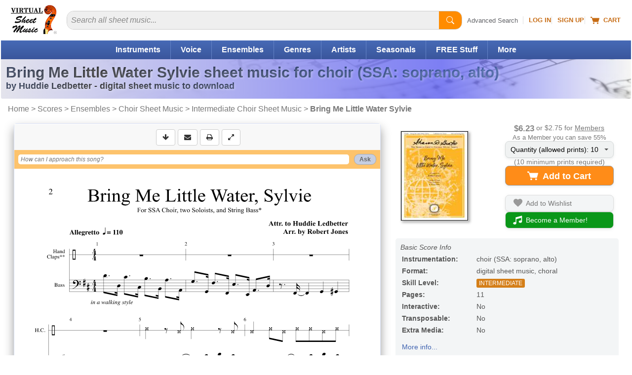

--- FILE ---
content_type: text/html
request_url: https://www.virtualsheetmusic.com/score/HL-446481.html
body_size: 29341
content:
<!DOCTYPE html>
<HTML lang="en">
<HEAD>
<TITLE>Bring Me Little Water Sylvie sheet music for choir (SSA: soprano, alto)</TITLE>
<META name="description" content="Download & Print Bring Me Little Water Sylvie for choir (SSA: soprano, alto) by Huddie Ledbetter. Lyrics included, chords may be included. High-Quality PDF to download.">
<META name="author" content="Virtual Sheet Music">
<META name="publisher" content="Virtual Sheet Music">
<META name="COPYRIGHT" content="(c) 1999-2026  Virtual Sheet Music">
<META name="robots" content="NOODP">
<META http-equiv="Content-Type" content="text/html; charset=utf-8" >

<META name="apple-itunes-app" content="app-id=322312746, affiliate-data=71WD/YeENIQ">

<META name="viewport" content="width=device-width, initial-scale=1.0">
<meta http-equiv="X-UA-Compatible" content="IE=edge">
<LINK href="/vc/css/responsive/specific/productHL_3.min.css?v=1_34" rel="stylesheet" type="text/css">


<LINK rel="alternate" type="application/rss+xml" title="Virtual Sheet Music - Latest Additions" href="https://www.virtualsheetmusic.com/news.rss">


<LINK rel="P3Pv1" href="/w3c/p3p.xml">
<LINK rel="icon" href="/favicon.ico" type="image/x-icon">
<LINK rel="shortcut icon" href="/favicon.ico" type="image/x-icon">
<LINK rel="apple-touch-icon" sizes="57x57" href="/apple-touch-icon-57x57.png">
<LINK rel="apple-touch-icon" sizes="60x60" href="/apple-touch-icon-60x60.png">
<LINK rel="apple-touch-icon" sizes="72x72" href="/apple-touch-icon-72x72.png">
<LINK rel="apple-touch-icon" sizes="76x76" href="/apple-touch-icon-76x76.png">
<LINK rel="apple-touch-icon" sizes="114x114" href="/apple-touch-icon-114x114.png">
<LINK rel="apple-touch-icon" sizes="120x120" href="/apple-touch-icon-120x120.png">
<LINK rel="apple-touch-icon" sizes="144x144" href="/apple-touch-icon-144x144.png">
<LINK rel="apple-touch-icon" sizes="152x152" href="/apple-touch-icon-152x152.png">
<LINK rel="apple-touch-icon" sizes="180x180" href="/apple-touch-icon-180x180.png">
<LINK rel="icon" type="image/png" href="/favicon-32x32.png" sizes="32x32">
<LINK rel="icon" type="image/png" href="/android-chrome-192x192.png" sizes="192x192">
<LINK rel="icon" type="image/png" href="/favicon-96x96.png" sizes="96x96">
<LINK rel="icon" type="image/png" href="/favicon-16x16.png" sizes="16x16">
<LINK rel="manifest" href="/manifest.json">
<LINK rel="mask-icon" href="/safari-pinned-tab.svg" color="#5bbad5">
<META name="msapplication-TileColor" content="#da532c">
<META name="msapplication-TileImage" content="/mstile-144x144.png">
<META name="theme-color" content="#ffffff">


<!--[if IE]>
<LINK rel="stylesheet" type="text/css" media="all" href="/vc/css/IE.css">
<![endif]-->



<link rel="canonical" href="https://www.virtualsheetmusic.com/score/HL-446481.html">

<meta property="og:type" content="product">
<meta property="og:title" content="Bring Me Little Water Sylvie sheet music for choir (SSA: soprano, alto)">
<meta property="og:description" content="Download & Print Bring Me Little Water Sylvie for choir (SSA: soprano, alto) by Huddie Ledbetter. Lyrics included, chords may be included. High-Quality PDF to download.">
<meta property="og:url" content="https://www.virtualsheetmusic.com/score/HL-446481.html">
<meta property="og:site_name" content="Virtual Sheet Music">
<meta property="og:availability" content="instock">
<meta property="og:image" content="https://cdn3.virtualsheetmusic.com/images/first_pages/HL/HL-446481First_BIG_4.png">
<script>	
	!function(e,t){if("object"==typeof exports&&"object"==typeof module)module.exports=t();else if("function"==typeof define&&define.amd)define([],t);else{var n=t();for(var o in n)("object"==typeof exports?exports:e)[o]=n[o]}}(this,(()=>(()=>{"use strict";var e={508:(e,t,n)=>{function o(e,t=300,n=0){return(...o)=>(clearTimeout(n),n=setTimeout(e,t,...o))}function i(e=16){return e=e>16?16:e,`${Math.floor(1e16*Math.random())}`.padStart(e,"0").substring(-1,e)}function s(e,t=16){let n=0;for(let t=0;t<e.length;t++)n=(n<<5)-n+e.charCodeAt(t),n&=n;return n=Math.abs(n),`${n}`.padStart(t,"0").substring(-1,t)}function r(){const e=document.body,t=window.pageYOffset||e.scrollTop,{scrollHeight:n,offsetHeight:o,clientHeight:i}=document.documentElement,s=Math.max(e.scrollHeight,n,e.offsetHeight,o,e.clientHeight,i)-window.innerHeight;return Math.floor(100*Math.abs(t/s))}function a(e,t){let n=e;for(;n&&(!(null==n?void 0:n.matches)||!(null==n?void 0:n.matches(t)));)n=null==n?void 0:n.parentNode;return n}function c(e){let t,n,o=!1;try{({hostname:t,pathname:n}=e&&new URL(e)||{})}catch(e){}return t&&(o=t!==window.location.host),{t:o,hostname:t,pathname:n}}n.r(t),n.d(t,{o:()=>u,i:()=>d,u:()=>o,l:()=>m,m:()=>f,g:()=>p,v:()=>s,p:()=>i,h:()=>r,_:()=>g,$:()=>v,S:()=>c,j:()=>a,I:()=>l});const u="clientId",l="sessionId",d="sessionCount";function f(){const{hostname:e,origin:t,pathname:n,search:o}=document.location,i=document.title;return{lo:t+n+o,hostname:e,pathname:n,re:document.referrer,title:i}}function m(e=u){const t=i(),n=localStorage.getItem(e);return n||(localStorage.setItem(e,t),t)}function g(e=l){const t=i(),n=sessionStorage.getItem(e);return n||(sessionStorage.setItem(e,t),t)}function v(e){const t=localStorage.getItem(u)?void 0:"1",n=sessionStorage.getItem(l)?void 0:"1";let o=sessionStorage.getItem(d)||"1";return e&&(o=function(e=d){let t="1";const n=sessionStorage.getItem(e);return n&&(t=""+(+n+1)),sessionStorage.setItem(e,t),t}()),{fv:t,ss:n,sc:o}}function p(e){return Array.isArray(e)?e.map((e=>e.map((e=>null==e?void 0:e.toString())))):Object.keys(e).map((t=>[t,`${e[t]}`]))}},209:(e,t)=>{Object.defineProperty(t,"M",{value:!0}),t.files=t.k=void 0;t.k={pv:"v",ti:"tid",pi:"_p",la:"ul",ci:"cid",fv:"_fv",hc:"_s",si:"sid",sc:"sct",se:"seg",ss:"_ss",re:"dr",lo:"dl",title:"dt",en:"en",ep:"ep",epn:"epn",sr:"sr",et:"_et"};t.files=["pdf|xlsx?|docx?|txt|rtf|csv|exe|key|pp(s|t|tx)|7z|pkg|rar|gz|zip|avi","mov|mp4|mpe?g|wmv|midi?|mp3|wav|wma"]}},t={};function n(o){var i=t[o];if(void 0!==i)return i.exports;var s=t[o]={exports:{}};return e[o](s,s.exports,n),s.exports}n.d=(e,t)=>{for(var o in t)n.D(t,o)&&!n.D(e,o)&&Object.defineProperty(e,o,{O:!0,get:t[o]})},n.D=(e,t)=>Object.prototype.hasOwnProperty.call(e,t),n.r=e=>{"undefined"!=typeof Symbol&&Symbol.toStringTag&&Object.defineProperty(e,Symbol.toStringTag,{value:"Module"}),Object.defineProperty(e,"M",{value:!0})};var o={};return(()=>{var e=o;Object.defineProperty(e,"M",{value:!0}),e.track=void 0;const t=n(508),i=n(209),s="undefined"!=typeof window,r=s&&window.minimalAnalytics?.defineGlobal,a=s&&true,c=["q","s","search","query","keyword"];let u,l,d,f=[[Date.now()]],m=!1;const g="page_view",v="scroll",p="click",w="view_search_results",h="user_engagement",y="file_download";function b(e,{type:n,event:o}){const{lo:r,re:a,title:u}=(0,t.m)(),{fv:l,ss:d,sc:f}=(0,t.$)(!m),g=self.screen||{};let v=[[i.k.pv,"2"],[i.k.ti,e],[i.k.pi,(0,t.p)()],[i.k.la,(navigator.language||"").toLowerCase()],[i.k.ci,(0,t.l)()],[i.k.fv,l],[i.k.hc,"1"],[i.k.si,(0,t._)()],[i.k.sc,f],[i.k.se,"1"],[i.k.ss,d],[i.k.re,a],[i.k.lo,r],[i.k.title,u],[i.k.sr,`${g.width}x${g.height}`]];return v=v.concat(function({type:e="",event:n}){const o=document.location.search,s=new URLSearchParams(o),r=c.some((e=>new RegExp(`[?|&]${e}=`,"g").test(o)))?w:e,a=c.find((e=>s.get(e)));let u=[[i.k.en,r],[`${i.k.ep}.search_term`,a||""]];return n&&(u=u.concat((0,t.g)(n))),u}({type:n,event:o})),v=v.filter((([,e])=>e)),new URLSearchParams(v)}function _(){return f.reduce(((e,[t,n=Date.now()])=>e+(n-t)),0).toString()}function $(e,n){const o=(0,t.j)(n.target,"a, button, input[type=submit], input[type=button]"),s=o?.tagName?.toLowerCase(),r="a"===s?"link":s,a=o?.getAttribute("href")||void 0,c=o?.getAttribute("download")||void 0||a,{t:u,hostname:l,pathname:d}=(0,t.S)(c),f="link"===r&&!u,[m]=c?.match(new RegExp(i.files.join("|"),"g"))||[],g=m?y:p,v=`${i.k.ep}.${r}`;if(!o||f&&!m)return;let w=[[`${v}_id`,o.id],[`${v}_classes`,o.className],[`${v}_name`,o?.getAttribute("name")?.trim()],[`${v}_text`,o.textContent?.trim()],[`${v}_value`,o?.getAttribute("value")?.trim()],[`${v}_url`,a],[`${v}_domain`,l],[`${i.k.ep}.outbound`,`${u}`],[i.k.et,_()]];m&&(w=w.concat([[`${i.k.ep}.file_name`,d||c],[`${i.k.ep}.file_extension`,m]])),D(e,{type:g,event:w})}function S(){const e=f.length-1,[,t]=f[e];t||f[e].push(Date.now())}function x(){const e=f.length-1,[,t]=f[e];t&&f.push([Date.now()])}function j(){const e=f.length-1,[,t]=f[e],n=["hidden","visible"].indexOf(document.visibilityState),o=Boolean(n);-1!==n&&(o?t&&f.push([Date.now()]):!t&&f[e].push(Date.now()))}const I=(0,t.u)((e=>{if((0,t.h)()<90)return;const n=[[`${i.k.epn}.percent_scrolled`,90]];D(e,{type:v,event:n}),document.removeEventListener("scroll",l)}));function M(e){const t=[[i.k.et,_()]];D(e,{type:h,event:t})}function k(e){m||(u=$.bind(null,e),l=I.bind(null,e),d=M.bind(null,e),document.addEventListener("visibilitychange",j),document.addEventListener("scroll",l),document.addEventListener("click",u),window.addEventListener("blur",S),window.addEventListener("focus",x),window.addEventListener("beforeunload",d))}function D(...e){const[t,{type:n,event:o}]=function(e){const t="G-W1C0YT7189",n="string"==typeof e[0]?e[0]:t,o="object"==typeof e[0]?e[0]:e[1]||{};return[n,{type:g,...o}]}(e);const s=b(t,{type:n,event:o}),r="https://www.google-analytics.com/g/collect";navigator.sendBeacon(`${r}?${s}`),k(t),m=!0}e.track=D,r&&(window.track=D),a&&D()})(),o})()));
	

</script>

<SCRIPT type="text/javascript">var flextimervar = '';//Important to define outside any function!

function downloadJSAtOnload() {if(document.getElementsByClassName("bootstrap").length > 0) {
			document.getElementsByClassName("bootstrap")[0].classList.remove("hidden");
		}function loadScript(e,t){var a=document.createElement("script");a.type="text/javascript",a.readyState?a.onreadystatechange=function(){"loaded"!=a.readyState&&"complete"!=a.readyState||(a.onreadystatechange=null,t())}:a.onload=function(){t()},a.src=e,document.getElementsByTagName("head")[0].appendChild(a)}if((document.fullscreenEnabled || document.webkitFullscreenEnabled || document.mozFullScreenEnabled || document.msFullscreenEnabled) && window.screen.width>649 && window.screen.height>649){document.getElementsByClassName('btn--fullscreen')[0].classList.remove("hide");document.getElementsByClassName('btn-group--fullscreen')[0].classList.remove("hide");if(document.getElementsByClassName('btn--print').length){document.getElementsByClassName('btn--print')[0].classList.remove("border-radius-right")}}document.getElementById("tbm").classList.remove("hide");
document.addEventListener("scroll", loadjs);
window.addEventListener("resize", loadjs);
window.addEventListener("orientationchange", loadjs);
if (!("ontouchstart" in window) && !navigator.maxTouchPoints) {
	document.addEventListener("mousemove", loadjs);
}
document.addEventListener("click", intrclick);

var hs = window.location.hash;

if (hs) {
	loadjs(1);
}

setTimeout(loadjs(1), 500);

function intrclick(event) {
	if (!clickev) {
		//alert("Prevented default event 2");
		event.preventDefault();
	}
	clickev = {
		target: undefined
	};

	// console.log("event.target: ", event.target);
	// console.log("event.tagName: ", event.tagName);

	if (event.target.tagName === 'path' || event.target.tagName === 'svg') {
		clickev.target = event.target.closest('a');
	}
	else {
		clickev.target = event.target;
	}
	loadjs(event);
}
function loadjs(event) {
	if (!intrct) {
		if (event != 1) {
			event.preventDefault();
		}
		intrct = 1;loadScript("//cdn4.virtualsheetmusic.com/vc/js/jquery-3.4.1.minFF2.js", function(){var element = document.createElement("script");
			element.src = "//cdn3.virtualsheetmusic.com/vc/js/extras/jquery.bxslider/jquery.bxslider_v3.min.js?v=1_0";
			document.body.appendChild(element);var element = document.createElement("script");
			element.src = "//cdn3.virtualsheetmusic.com/vc/js/chatGPT/chatGPT_1_2_20.min.js";
			document.body.appendChild(element);$.getScript('//cdn3.virtualsheetmusic.com/vc/js/MAIN_speed_v_4.min.js?v_1_42', function() {$.getScript('//cdn3.virtualsheetmusic.com/vc/js/item_optimized64HL.min.js?v=1_0', function() {flextimervar2 = setTimeout(function(){deferredstuff2()},500);
				document.removeEventListener("scroll", loadjs);
				window.removeEventListener("resize", loadjs);
				window.removeEventListener("orientationchange", loadjs);
				document.removeEventListener("mousemove", loadjs);
				document.removeEventListener("click", intrclick);$(".mainMenu_2025_ul > li").click(function(e){const target=$(e.target);const clickedLink=target.is("a")?target:target.closest("a");if(clickedLink.length&&clickedLink.attr("href")!=="#"&&!clickedLink.hasClass("mainDW")){return}e.preventDefault();if($(this).hasClass("mainMenu_2025_active")){$(this).removeClass("mainMenu_2025_active");$(this).find(".mm_sub").removeAttr("style");return}$(".mm_sub").removeAttr("style");$(".mainMenu_2025_ul > li").removeClass("mainMenu_2025_active");$(this).addClass("mainMenu_2025_active");$(this).find(".mm_sub").css("display","flex")});$(document).click(function(event){if(!$(event.target).closest(".mainMenu_2025_ul").length){$(".mm_sub").removeAttr("style");$(".mainMenu_2025_ul > li").removeClass("mainMenu_2025_active")}});const initScrollArrows=()=>{$(".scroll_container_wrapper").each(function(){const $wrapper=$(this);const container=$wrapper.find(".scroll_container");const leftArrow=$wrapper.find(".scroll_arrow.left");const rightArrow=$wrapper.find(".scroll_arrow.right");const scrollAmount=700;const checkScrollPosition=()=>{leftArrow.removeAttr("style");rightArrow.removeAttr("style");const scrollLeft=container.scrollLeft();const maxScroll=container[0].scrollWidth-container[0].clientWidth;leftArrow.css("display",scrollLeft>30?"flex":"none");rightArrow.css("display",scrollLeft<maxScroll-30?"flex":"none")};leftArrow.on("click touchstart",function(e){e.preventDefault();container.animate({scrollLeft:"-="+scrollAmount},30)});rightArrow.on("click touchstart",function(e){e.preventDefault();container.animate({scrollLeft:"+="+scrollAmount},30)});container.on("scroll",checkScrollPosition);$(window).on("resize orientationchange",checkScrollPosition);checkScrollPosition()})};initScrollArrows();$(".search2025").on("input",function(){const input=$(this);const clearButton=$(this).parent().find("#clearBt2025 .pl-BaseIconMain");if(input.val()===""){clearButton.css("display","none")}else{clearButton.css("display","inline-block")}});$(".clearBt2025").click(function(e){e.preventDefault();$(this).parent().find("#search2025").val("").focus();$(this).find(".pl-BaseIconMain").css("display","none")});$(".search2025Btn").click(function(e){e.preventDefault();const searchInput=$(this).parent().find("#search2025");if(!searchInput.val()||searchInput.val().trim()===""){searchInput.focus();return}const searchForm=$(this).closest("form");if(searchForm.length){searchForm.submit()}});$(".searchDept").change(function(){const selectedValue=$(this).val();if(selectedValue===$(this).find("option:first").val()){const searchinwords=$(this).parent().find("#searchinwords").val();$("#search2025").attr("placeholder",searchinwords+" sheet music...")}else if(selectedValue==="all"){$("#search2025").attr("placeholder","Search all sheet music...")}});let lastScrollTop=0;let scrollThresholdDown=60;let scrollThresholdUp=400;let startScrollPos=0;let isScrolling=false;const header=$("#menumobheader");let resizeTimeout;let lastWidth=window.innerWidth;$(window).resize(function(){clearTimeout(resizeTimeout);resizeTimeout=setTimeout(function(){if(window.innerWidth!==lastWidth){if(window.innerWidth<821){header.show()}else{header.hide()}lastWidth=window.innerWidth}},250)});$(window).scroll(function(){if(window.innerWidth<821){const scrollTop=window.pageYOffset||document.documentElement.scrollTop;if(scrollTop<=60){header.slideDown(300);isScrolling=false;return}if(!isScrolling){startScrollPos=scrollTop;isScrolling=true}const scrollDistance=Math.abs(scrollTop-startScrollPos);if(scrollTop>lastScrollTop&&scrollDistance>scrollThresholdDown){header.slideUp(300)}else if(scrollTop<lastScrollTop&&scrollDistance>scrollThresholdUp){header.slideDown(300)}lastScrollTop=scrollTop;clearTimeout(window.scrollTimeout);window.scrollTimeout=setTimeout(function(){isScrolling=false},50)}});let focusDone=false;$(".searchInputCat2025").focus(function(event){focusDone=true;event.stopPropagation();clearPlaceholder($(this))}).blur(function(){if($(this).val()===""){$(this).attr("placeholder",$("#catPlaceholder2025").val())}}).click(function(event){if(!focusDone){clearPlaceholder($(this))}});function clearPlaceholder($element){$element.attr("placeholder","");if($element.val()===""){$(".searchInput2 .pl-BaseIcon").css("display","none")}}$(".results-table tbody tr").on("click",function(e){if(!$(e.target).closest(".cart-icon").length&&e.target.tagName!=="A"&&e.target.tagName!=="BUTTON"){const link=$(this).find("td a").first();if(link.length){if(e.metaKey||e.ctrlKey){window.open(link.attr("href"),"_blank")}else{window.location.href=link.attr("href")}}}});const popup=document.createElement("div");popup.className="info-popup";document.body.appendChild(popup);let isHovering=false;if(!("ontouchstart"in window||navigator.maxTouchPoints>0)){document.querySelectorAll(".moreInfoPopup").forEach(element=>{element.addEventListener("mouseenter",showPopup);element.addEventListener("mouseleave",hidePopup)})}let hoverTimer=null;function showPopup(event){if(hoverTimer){clearTimeout(hoverTimer)}const element=event.currentTarget;if(!element)return;isHovering=true;hoverTimer=setTimeout(()=>{const content=getPopupContent(element);if(content===""){return}popup.innerHTML=content;const popupHeight=popup.offsetHeight;const rect=element.getBoundingClientRect();const topThreshold=100;const showBelow=rect.top<topThreshold||rect.top<popupHeight;const popupWidth=popup.offsetWidth;const viewportWidth=window.innerWidth;const leftPosition=rect.left+rect.width/2-popupWidth/2;let adjustedLeftPosition=leftPosition;if(leftPosition<10){adjustedLeftPosition=10}if(leftPosition+popupWidth>viewportWidth-10){adjustedLeftPosition=viewportWidth-popupWidth-10}popup.style.left=`${adjustedLeftPosition}px`;if(showBelow){popup.style.top=`${rect.bottom+window.scrollY-10}px`}else{popup.style.top=`${rect.top+window.scrollY-popupHeight+10}px`}popup.style.visibility="visible";popup.style.opacity="1"},600)}function hidePopup(){isHovering=false;if(hoverTimer){clearTimeout(hoverTimer);hoverTimer=null}setTimeout(()=>{if(!isHovering){popup.style.visibility="hidden";popup.style.opacity="0"}},100)}function getPopupContent(element){if(element.classList.contains("mediaColumn")){const icons=element.querySelectorAll(".media-icon");const formats=Array.from(icons).map(icon=>icon.textContent);return`
		<h4>Available Media Formats:</h4>
		<ul>
			${formats.map(format=>`<li>${getFormatDescription(format)}</li>`).join("")}
		</ul>
		`}else if(element.classList.contains("levelColumn")){return`
		<h4>Skill Levels:</h4>
		<p><span class="beginner-icon skill-icons">BEG</span> Beginner</p>
		<p><span class="easy-icon skill-icons">EASY</span> Easy</p>
		<p><span class="easy-icon skill-icons">EASY+</span> Easy+</p>
		<p><span class="intermediate-icon skill-icons">INT</span> Intermediate</p>
		<p><span class="intermediate-icon skill-icons">INT+</span> Intermediate+</p>
		<p><span class="advanced-icon skill-icons">ADV</span> Advanced</p>
		`}else if(element.classList.contains("priceColumn")){const price=element.textContent.trim();const memberPrice=element.nextElementSibling.textContent.trim();return`
		<h4>Price:</h4>
		<p class="price-info">REGULAR PRICE: <span class="buy">${price}</span><br>
		MEMBERS PRICE: <span class="buyMembers2025">${memberPrice}</span></p>
		`}else if(element.classList.contains("memberPriceColumn")){const memberPrice=element.textContent.trim();const regularPrice=element.querySelector(".regularPriceValue").value;return`
		<h4>Price:</h4>
		<p class="price-info">REGULAR PRICE: <span class="buy">${regularPrice}</span><br>
		MEMBERS PRICE: <span class="buyMembers2025">${memberPrice}</span></p>
		`}else if(element.classList.contains("itemInfo")){const itemID=$(element).data("item-id");const composerID=$(element).data("composer-id");const imgDir=$(element).data("img-dir");const previewVersion=$(element).data("preview-version");let imgURL=`https://cdn3.virtualsheetmusic.com/images/first_pages/${imgDir}/${composerID}/${itemID}First_BIG.webp`;if(imgDir=="HL-v"||imgDir=="schott-v"){imgURL=`https://cdn3.virtualsheetmusic.com/images/first_pages/${imgDir}/${itemID}First_BIG.webp`}if(previewVersion!==undefined&&parseInt(previewVersion)>0){imgURL=imgURL.replace(".webp",`_${previewVersion}.webp`)}return`<img src="${imgURL}" alt="First Page Preview" width="300" height="425" class="itemInfoImg">`}return"Preview not available for this item"}function getFormatDescription(format){const descriptions={XML:"MusicXML - Compatible with all notation software",PDF:"PDF sheet music - Download & Print",Mp3:"Audio recording - Listen to audio samples",MIDI:"MIDI file - Import the music into any software or device",PV:"Practice Video - Play along with the video",ITR:"Interactive Sheet Music - Transpose, play, and edit online",PLAY:"Play along Mp3 audio files",VL:"Video Lesson"};return`<strong>${format}</strong>: ${descriptions[format]||format}`}var initialValue=$(".quantity-select").val();var initialText=$(".drop-down-trigger span").text();initialText=initialText.split(":")[0];var customDropdown=$('<div class="custom-options"></div>');$(".quantity-select option").each(function(){var value=$(this).val();var option=$('<div class="custom-option" data-value="'+value+'">'+value+"</div>");customDropdown.append(option)});$(".drop-down-content").append(customDropdown);$(".drop-down-trigger").on("click",function(e){e.preventDefault();$(this).parent(".drop-down-container").toggleClass("active")});$(document).on("click",".custom-option",function(){var value=$(this).data("value");$(".quantity-select").val(value).trigger("change");$(".drop-down-trigger span").text(initialText+": "+value);$(".drop-down-container").removeClass("active")});$(document).on("click",function(e){if(!$(e.target).closest(".drop-down-container").length){$(".drop-down-container").removeClass("active")}});$(".feedback-btn").click(function(e){e.preventDefault();const svg=$(this).find("svg");svg.css("transition","transform 1s");svg.css("transform","rotate(360deg)");var likeVal=0;if($(this).hasClass("like")){likeVal=1}else if($(this).hasClass("dislike")){likeVal=2}const message=$('<div class="feedback-message">Thanks for your feedback!</div>');const buttonOffset=$(this).offset();const buttonWidth=$(this).outerWidth();message.css({position:"absolute",backgroundColor:"rgba(0, 0, 0, 0.8)",color:"white",padding:"8px 16px",borderRadius:"20px",fontSize:"14px",pointerEvents:"none",opacity:"0",transform:"translateY(0)",transition:"all 0.5s ease-out",left:buttonOffset.left+buttonWidth/2,top:buttonOffset.top-20,transform:"translateX(-50%) translateY(0)"});$("body").append(message);setTimeout(()=>{message.css({opacity:"1",transform:"translateX(-50%) translateY(-30px)"})},50);setTimeout(()=>{message.css({opacity:"0",transform:"translateX(-50%) translateY(-50px)"});setTimeout(()=>message.remove(),500)},2e3);$.post("https://www.virtualsheetmusic.com/scripts/AJAX/likes_2025.php",{likeVal:likeVal,pageUrl:window.location.href},function(data){},"json");if(likeVal==2){const hk=$('<a href="/scripts/AJAX/likes_2025_feedback.php?url='+window.location.href+'" class="genericfancyiframeauto">Feedback</a>');fancyStart(hk)}});if(clickev){const element=clickev.target;const hasClickHandler=$._data(element,"events")?.click?.length>0;if(hasClickHandler){$(element).trigger("click")}else if(element instanceof HTMLAnchorElement&&element.href){window.location.href=element.href}else if(element instanceof HTMLElement&&typeof element.click==="function"){element.click()}else{}}

			});
		});
			});
	}
}
function deferredstuff2() {var element = document.createElement("script");
				element.src = "//cdn3.virtualsheetmusic.com/vc/js/interviews_adv_v_3_46.min.js?v=1_1";
				document.body.appendChild(element);flextimervar3 = setTimeout(function(){deferredstuff3()},400);$(document).ready(function() {if(typeof $.timersliderstartFFNEW == "function") {if (!$(".bx-clone").length) {
			timersliderstartFFNEW();

			}}});}
function deferredstuff3() {
				var element = document.createElement("script");
		element.src = "//cdn3.virtualsheetmusic.com/vc/js/fabrifocus_v_1_1.min.js";
		document.body.appendChild(element);
}


		}
		var intrct;
		var clickev;if (window.addEventListener)
 window.addEventListener("load", downloadJSAtOnload, false);
 else if (window.attachEvent)
 window.attachEvent("onload", downloadJSAtOnload);
 else window.onload = downloadJSAtOnload;

</SCRIPT>
</HEAD><BODY id="Top"><div id="menumobFrame">
	<NAV id="menumob">
		<UL>
			<LI><A href="/">Home</A></LI><LI><SPAN>Share This Page</SPAN><UL><LI><A href="/cgi-bin/tell/tell2.php?type=1&from=HL-446481" target="_blank" rel="noopener nofollow">Send Reminder</A></LI><LI><A href="/cgi-bin/tell/tell2.php?type=2&from=HL-446481)" target="_blank" rel="noopener nofollow">Tell a Friend</A></LI><LI><A href="mailto:?subject=Bring Me Little Water Sylvie sheet music for choir (SSA: soprano, alto)&body=This is a reminder about the page below:%0A%0Ahttps://www.virtualsheetmusic.com/score/HL-446481.html%0A%0A" target="_blank" rel="noopener">Email</A></LI><LI><A href="/scripts/linktopage.php?url=/score/HL-446481.html" target="_blank" rel="noopener nofollow">Link</A></LI></UL></LI>


			<LI><SPAN>Browse</SPAN>
				<UL>
					<LI><A href="/Downloads.html">Catalog Start Page</A></LI>
					<LI><A href="/Instruments.html">Instruments</A></LI>
					<LI><A href="/Ensembles.html">Ensembles</A></LI>
					<LI><A href="/downloads/genres/">Genres</A></LI>
					<LI><A href="/SkillLevels.html">Skill Levels</A></LI>
					<LI><A href="/Composers.html">Composers/Artists</A></LI>

					


				</UL>
			</LI>


			<LI><A href="/AdvancedSearch.html">Advanced Search</A></LI>
			<LI><A href="/FreeStuff.html">Free Stuff</A></LI>
			
			<LI><SPAN>Specials/Seasonal</SPAN>
				<UL>
				<LI><A href="/Wedding.html">Wedding Sheet Music</A></LI><LI><A href="/Christmas.html">Christmas Sheet Music</A></LI><LI><A href="/Halloween.html">Halloween Sheet Music</A></LI><LI><A href="/pav/">Accompaniment Videos</A></LI>				<LI><A href="/Downloads.html">More...</A></LI>
				</UL>

			</LI>

			<LI><A href="/latest.html">Latest Additions</A></LI>

			<LI><A href="/experts/">Music Lessons</A></LI>



			

			<LI><SPAN>Mobile Apps</SPAN>
				<UL>
				<LI><A href="/ipad/">Sheet Music Viewer</A></LI>
				<LI><A href="/iphone/all/">More Apps</A></LI>
				</UL>
			</LI>

			<LI><SPAN>Music Tools</SPAN>
				<UL>
				<LI><A href="/metronome/">Metronome</A></LI>
				<LI><A href="/playground/">Playground - Music Editor</A></LI>
				<LI><A href="/assistant/">AI Music Assistant</A></LI>
				</UL>
			</LI>

			<LI><A href="/unlimited.html">Become a Member!</A></LI><LI><A href="/signup/">Sign Up</A></LI><LI><A href="/cgi-bin/access/login1.pl?ref=%2Fscore%2FHL-446481.html" rel="nofollow">Log In</A></LI>
			<LI><A href="/AboutUs.html">About Us</A>






			<LI><A href="/support/">Help</A></LI>



		</UL>
	</NAV>
</div>

<div id="mmpageSelector" style="background-color:#fff">
	<DIV id="mncv">
		<DIV class="header" id="menumobheader" style="text-align:center">
			<A href="#menumob" id="respmenu" title="More Options"></A>


			<SPAN style="float:left;margin:8px 0 0 15px"><A href="#menumob" title="Search or Browse the Site"><svg width="31" height="31" viewBox="0 0 26 26" xmlns="http://www.w3.org/2000/svg"><path d="M11.5 19C15.6421 19 19 15.6421 19 11.5C19 7.35786 15.6421 4 11.5 4C7.35786 4 4 7.35786 4 11.5C4 15.6421 7.35786 19 11.5 19Z" stroke="#ffffff" stroke-width="3" stroke-linecap="round" fill="none"/><path d="M17 17L22 22" stroke="#ffffff" stroke-width="3" stroke-linecap="round"/></svg></A></SPAN>

			<SPAN style="float:left;margin:5px 0 0 15px"><A href="/cgi-bin/cart/ViewCart.php" title="Your Shopping Cart" rel="nofollow"><svg width="27" height="25" viewBox="0 0 18 16" fill="#fff" xmlns="http://www.w3.org/2000/svg">
								<path d="M0 1.5C0 1.22386 0.223858 1 0.5 1H2.5C2.71429 1 2.90417 1.14482 2.97127 1.35177L3.65376 3.5H17.5C17.6541 3.5 17.8013 3.57798 17.8944 3.70987C17.9875 3.84175 18.0164 4.01010 17.9725 4.16795L15.9725 11.168C15.9092 11.3918 15.7039 11.5436 15.4725 11.5H5.52746C5.29609 11.5436 5.09080 11.3918 5.02746 11.168L2.34624 3H0.5C0.223858 3 0 2.77614 0 2.5V1.5Z"></path>
								<circle cx="6.5" cy="14" r="1.5"></circle>
								<circle cx="14.5" cy="14" r="1.5"></circle>
							</svg></A></SPAN>

			<SPAN style="float:left;margin:8px 0 0 15px"><A href="https://www.virtualsheetmusic.com/cgi-bin/access/login1.pl?ref=%2Fscore%2FHL-446481.html" title="Log into your account" rel="nofollow"><svg width="35" height="31" viewBox="0 0 30 26" xmlns="http://www.w3.org/2000/svg">
				<path d="M15 12c2.76 0 5-2.24 5-5s-2.24-5-5-5-5 2.24-5 5 2.24 5 5 5zm0 3c-3.33 0-10 1.67-10 5v3h20v-3c0-3.33-6.67-5-10-5z" fill="#ffffff"/></svg></A></SPAN>




			<SPAN style="float:right;margin-right:3px"><A href="/" title="Back home page"><IMG src="https://cdn4.virtualsheetmusic.com/images/icons/ResponsiveLogoTrasp.png" width="73" height="48" alt="Virtual Sheet Music Logo"  border="0"></A></SPAN>





			

		</DIV>
	</DIV>
<DIV id="prewrapper" align="center">
<!-- start id wrapper-->
<DIV id="wrapper">
	<!-- start id container-->
	<DIV id="container">

<!-- Start Top -->

		<DIV id="header2025" class="header2025">
			<DIV itemscope itemtype="http://schema.org/Organization" id="logo_2025" class="hideRESP780">

				<META itemprop="name" content="Virtual Sheet Music Inc.">

				<A itemprop="url" href="https://www.virtualsheetmusic.com/" title="Back to Virtual Sheet Music Home Page"><IMG itemprop="logo" loading="lazy" src="//cdn4.virtualsheetmusic.com/images/newdesign/VSM_logo_2025.png" alt="Virtual Sheet Music" width="93" height="59"></A>			</DIV>

			<div id="search_2025">
	<div class="searchInput">
		<FORM id="searchForm" class="searchForm" name="searchForm" method="get" action="/cgi-bin/search/search2.php">
			<div class="search-wrapper"><input type="text" id="search2025" class="search2025" name="k" placeholder="Search all sheet music..." value=""><button id="clearBt2025" class="SearchBar-clearSearchMain is-focused clearBt2025" type="button" data-enzyme-id="SearchBarClearSearch" title="Clear">
					<svg focusable="false" viewBox="0 0 28 28" class="pl-BaseIconMain SearchBar-clearSearch-icon" role="img" aria-label="Clear Search" data-hb-id="pl-icon" fill="#fff">
						<title>Clear Search</title>
						<path d="M15.4 14l3.3-3.3c.4-.4.4-1 0-1.4s-1-.4-1.4 0L14 12.6l-3.3-3.3c-.4-.4-1-.4-1.4 0-.4.4-.4 1 0 1.4l3.3 3.3-3.3 3.3c-.4.4-.4 1 0 1.4.2.2.4.3.7.3s.5-.1.7-.3l3.3-3.3 3.3 3.3c.2.2.5.3.7.3s.5-.1.7-.3c.4-.4.4-1 0-1.4L15.4 14z"></path>
					</svg>
				</button>
				<button type="button" id="search2025Btn" class="search2025Btn" aria-label="Start Search">
					<svg width="16" height="16" viewBox="0 0 16 16" fill="currentColor" xmlns="http://www.w3.org/2000/svg">
						<path d="M11.742 10.344a6.5 6.5 0 1 0-1.397 1.398l3.85 3.85a1 1 0 0 0 1.415-1.414l-3.85-3.85zM12 6.5a5.5 5.5 0 1 1-11 0 5.5 5.5 0 0 1 11 0z"/>
					</svg>
				</button>
			</div>
		</FORM>
	</div>
</div>
				<div id="advancedSearch_2025" class="advancedSearch_2025 hideRESP780 hideSearch2025El">
					<a href="https://www.virtualsheetmusic.com/AdvancedSearch.html">Advanced Search</a>
				</div>

				<div id="menu_2025" class="hideRESP780 hideSearch2025El">

					<UL id="topMenu">
						<LI><A href="/cgi-bin/access/login1.pl?ref=%2Fscore%2FHL-446481.html" title="Log into your account" rel="nofollow">Log In</A></LI><LI><A href="https://www.virtualsheetmusic.com/signup/" title="Sign up now!" rel="nofollow">Sign Up</A></LI>

						<LI><A href="https://www.virtualsheetmusic.com/cgi-bin/cart/ViewCart.php" title="View the contents of your shopping cart" rel="nofollow">
							<svg width="18" height="16" viewBox="0 0 18 16" fill="currentColor" xmlns="http://www.w3.org/2000/svg">
								<path d="M0 1.5C0 1.22386 0.223858 1 0.5 1H2.5C2.71429 1 2.90417 1.14482 2.97127 1.35177L3.65376 3.5H17.5C17.6541 3.5 17.8013 3.57798 17.8944 3.70987C17.9875 3.84175 18.0164 4.01010 17.9725 4.16795L15.9725 11.168C15.9092 11.3918 15.7039 11.5436 15.4725 11.5H5.52746C5.29609 11.5436 5.09080 11.3918 5.02746 11.168L2.34624 3H0.5C0.223858 3 0 2.77614 0 2.5V1.5Z"/>
								<circle cx="6.5" cy="14" r="1.5"/>
								<circle cx="14.5" cy="14" r="1.5"/>
							</svg>
							&nbsp;&nbsp;Cart</A></LI>
					</UL>
				</div>
					</DIV><!-- end header-->
		
<!-- End Top --><!-- Start Top Bar -->
<div id="mainMenu_2025"  class="mainMenu_2025 hideRESP780">
	<ul class="mainMenu_2025_ul">
		<li>
			<a href="/Instruments.html" class="mainDW">Instruments</a>
			<div class="mm_sub">

				<ul class="mm_sub_ul">
					<li class="mm_sub_column">
						<ul class="mm_sub_column_sub">
							<li class="mm_sub_column_sub_header"><a href="/piano/">Piano</a></li>
							<li><a href="/piano/easy/">Easy</a></li>
							<li><a href="/piano/beginner/">Beginner</a></li>
							<li><a href="/piano/classical/">Classical</a></li>
							<li><a href="/piano/jazz/">Jazz</a></li>
							<li><a href="/piano/movies/">Movie/TV</a></li>
							<li><a href="/piano/pop/">Pop</a></li>
							<li><a href="/piano/rock/">Rock</a></li>
							<li><a href="/piano/wedding/">Wedding</a></li>
							<li><a href="/piano/new/">New Releases</a></li>
						</ul>


					</li>
					<li class="mm_sub_column">
						<ul class="mm_sub_column_sub">
							<li class="mm_sub_column_sub_header"><a href="/violin/">Violin</a></li>
							<li><a href="/violin/easy/">Easy</a></li>
							<li><a href="/violin/beginner/">Beginner</a></li>
							<li><a href="/violin/classical/">Classical</a></li>
							<li><a href="/violin/jazz/">Jazz</a></li>
							<li><a href="/violin/movies/">Movie/TV</a></li>
							<li><a href="/violin/pop/">Pop</a></li>
							<li><a href="/violin/duets/">Duets</a></li>
							<li><a href="/violin/wedding/">Wedding</a></li>
							<li><a href="/violin/new/">New Releases</a></li>
						</ul>



					</li>



					<li class="mm_sub_column">
						<ul class="mm_sub_column_sub">
							<li class="mm_sub_column_sub_header"><a href="/guitar/">Guitar</a></li>
							<li><a href="/guitar/easy/">Easy</a></li>
							<li><a href="/guitar/beginner/">Beginner</a></li>
							<li><a href="/guitar/tablature/">Tabs</a></li>
							<li><a href="/guitar/classical/">Classical</a></li>
							<li><a href="/guitar/jazz/">Jazz</a></li>
							<li><a href="/guitar/movies/">Movie/TV</a></li>
							<li><a href="/guitar/pop/">Pop</a></li>
							<li><a href="/guitar/rock/">Rock</a></li>
							<li><a href="/guitar/new/">New Releases</a></li>
						</ul>


					</li>
					<li class="mm_sub_column">
						<ul class="mm_sub_column_sub">
							<li class="mm_sub_column_sub_header"><a href="/flute/">Flute</a></li>
							<li><a href="/flute/easy/">Easy</a></li>
							<li><a href="/flute/beginner/">Beginner</a></li>
							<li><a href="/flute/classical/">Classical</a></li>
							<li><a href="/flute/jazz/">Jazz</a></li>
							<li><a href="/flute/movies/">Movie/TV</a></li>
							<li><a href="/flute/pop/">Pop</a></li>
							<li><a href="/flute/duets/">Duets</a></li>
							<li><a href="/flute/wedding/">Wedding</a></li>
							<li><a href="/flute/new/">New Releases</a></li>
						</ul>
					</li>

					<li class="mm_sub_column">
						<ul class="mm_sub_column_sub">
							<li class="mm_sub_column_sub_header"><a href="/canto/">Voice</a></li>
							<li><a href="/canto/easy/">Easy</a></li>
							<li><a href="/canto/beginner/">Beginner</a></li>
							<li><a href="/canto/classical/">Classical</a></li>
							<li><a href="/canto/jazz/">Jazz</a></li>
							<li><a href="/canto/movies/">Movie/TV</a></li>
							<li><a href="/canto/pop/">Pop</a></li>
							<li><a href="/canto/rock/">Rock</a></li>
							<li><a href="/canto/wedding/">Wedding</a></li>
							<li><a href="/canto/new/">New Releases</a></li>
						</ul>
					</li>
				</ul>

				<div class="mm_sub_more">
					<a href="/Instruments.html">Browse All Instruments</a>
				</div>


			</div>


		</li>
		<li>
			<a href="/voice/" class="mainDW">Voice</a>
			<div class="mm_sub">

				<ul class="mm_sub_ul">
					<li class="mm_sub_column">
						<ul class="mm_sub_column_sub">
							<li><a href="/canto/easy/">Easy</a></li>
							<li><a href="/canto/beginner/">Beginner</a></li>
							<li><a href="/canto/classical/">Classical</a></li>
							<li><a href="/canto/jazz/">Jazz</a></li>
							<li><a href="/canto/movies/">Movie/TV</a></li>
							<li><a href="/canto/pop/">Pop</a></li>
							<li><a href="/canto/rock/">Rock</a></li>
							<li><a href="/canto/wedding/">Wedding</a></li>
							<li><a href="/canto/new/">New Releases</a></li>
						</ul>
					</li>
				</ul>

				<div class="mm_sub_more">
					<a href="/canto/">Browse All Voice</a>
				</div>


			</div>


		</li>
		<li>
			<a href="/Ensembles.html" class="mainDW">Ensembles</a>
			<div class="mm_sub secondary_menu">

				<ul class="mm_sub_ul">
					<li class="mm_sub_column">
						<ul class="mm_sub_column_sub">
							<li class="mm_sub_column_sub_header"><a href="/duets/">Duets</a></li>
							<li><a href="/duets/easy/">Easy</a></li>
							<li><a href="/duets/beginner/">Beginner</a></li>
							<li><a href="/duets/classical/">Classical</a></li>
							<li><a href="/duets/jazz/">Jazz</a></li>
							<li><a href="/duets/movies/">Movie/TV</a></li>
							<li><a href="/duets/pop/">Pop</a></li>
							<li><a href="/duets/rock/">Rock</a></li>
							<li><a href="/duets/wedding/">Wedding</a></li>
							<li><a href="/duets/new/">New Releases</a></li>
						</ul>


					</li>



					<li class="mm_sub_column">
						<ul class="mm_sub_column_sub">
							<li class="mm_sub_column_sub_header"><a href="/stringquartet/">String Quartet</a></li>
							<li><a href="/stringquartet/easy/">Easy</a></li>
							<li><a href="/stringquartet/classical/">Classical</a></li>
							<li><a href="/stringquartet/jazz/">Jazz</a></li>
							<li><a href="/stringquartet/movies/">Movie/TV</a></li>
							<li><a href="/stringquartet/pop/">Pop</a></li>
							<li><a href="/stringquartet/rock/">Rock</a></li>
							<li><a href="/stringquartet/wedding/">Wedding</a></li>
							<li><a href="/stringquartet/new/">New Releases</a></li>
						</ul>


					</li>
					<li class="mm_sub_column">
						<ul class="mm_sub_column_sub">
							<li class="mm_sub_column_sub_header"><a href="/windquartet/">Woodwind Quartet</a></li>
							<li><a href="/windquartet/easy/">Easy</a></li>
							<li><a href="/windquartet/classical/">Classical</a></li>
							<li><a href="/windquartet/wedding/">Wedding</a></li>
							<li><a href="/windquartet/new/">New Releases</a></li>
						</ul>
					</li>

					<li class="mm_sub_column">
						<ul class="mm_sub_column_sub">
							<li class="mm_sub_column_sub_header"><a href="/brassquintet/">Brass Quintet</a></li>
							<li><a href="/brassquintet/easy/">Easy</a></li>
							<li><a href="/brassquintet/classical/">Classical</a></li>
							<li><a href="/brassquintet/jazz/">Jazz</a></li>
							<li><a href="/brassquintet/movies/">Movie/TV</a></li>
							<li><a href="/brassquintet/pop/">Pop</a></li>
							<li><a href="/brassquintet/rock/">Rock</a></li>
							<li><a href="/brassquintet/wedding/">Wedding</a></li>
							<li><a href="/brassquintet/new/">New Releases</a></li>
						</ul>
					</li>

					<li class="mm_sub_column">
						<ul class="mm_sub_column_sub">
							<li class="mm_sub_column_sub_header"><a href="/orchestra/">Band/Orchestra</a></li>
							<li><a href="/orchestra/easy/">Easy</a></li>
							<li><a href="/orchestra/beginner/">Beginner</a></li>
							<li><a href="/orchestra/classical/">Classical</a></li>
							<li><a href="/orchestra/jazz/">Jazz</a></li>
							<li><a href="/orchestra/movies/">Movie/TV</a></li>
							<li><a href="/orchestra/pop/">Pop</a></li>
							<li><a href="/orchestra/rock/">Rock</a></li>
							<li><a href="/orchestra/wedding/">Wedding</a></li>
							<li><a href="/orchestra/new/">New Releases</a></li>
						</ul>



					</li>


				</ul>

				<div class="mm_sub_more">
					<a href="/Ensembles.html">Browse All Ensembles</a>
				</div>


			</div>
		</li>
		<li>
			<a href="/downloads/genres/" class="mainDW">Genres</a>
			<div class="mm_sub">

				<ul class="mm_sub_ul">
					<li class="mm_sub_column">
						<ul class="mm_sub_column_sub">
							<li class="mm_sub_column_sub_header"><a href="/popular/">Popular</a></li>
							<li><a href="/classical/">Classical</a></li>
							<li><a href="/children/">Children</a></li>
							<li><a href="/jazz/">Jazz</a></li>
							<li><a href="/movies/">Movie/TV</a></li>
							<li><a href="/pop/">Pop</a></li>
							<li><a href="/rock/">Rock</a></li>
							<li><a href="/traditional/">Traditional</a></li>

						</ul>
					</li>

					<li class="mm_sub_column">
						<ul class="mm_sub_column_sub">
							<li class="mm_sub_column_sub_header nopointer"><span>Holiday</span></li>
							<li><a href="/Christmas.html">Christmas</a></li>
							<li><a href="/Hanukkah.html">Hanukkah</a></li>
							<li><a href="/Thanksgiving.html">Thanksgiving</a></li>
							<li><a href="/Halloween.html">Halloween</a></li>
							<li><a href="/NewYear.html">New Year</a></li>
							<li><a href="/Easter.html">Easter</a></li>
							<li><a href="/Valentine.html">Valentine's Day</a></li>
							<li><a href="/Patrick.html">St. Patrick's Day</a></li>
							<li><a href="/MothersDay.html">Mother's Day</a></li>

						</ul>
					</li>

					<li class="mm_sub_column">
						<ul class="mm_sub_column_sub">
							<li class="mm_sub_column_sub_header nopointer"><span>Specials</span></li>
							<li><a href="/Wedding.html">Wedding</a></li>
							<li><a href="/Patriotic.html">Patriotic</a></li>
							<li><a href="/back-to-school.html">Back to School</a></li>
							<li><a href="/exclusive/">Exclusive Sheet Music</a></li>
						</ul>
					</li>

				</ul>

				<div class="mm_sub_more">
					<a href="/downloads/genres/">Browse All Genres</a>
				</div>


			</div>
		</li>
		<li>
			<a href="/Composers.html" class="mainDW">Artists</a>
			<div class="mm_sub third_menu">

				<ul class="mm_sub_ul">
					<li class="mm_sub_column">
						<ul class="mm_sub_column_sub">
							<li class="mm_sub_column_sub_header nopointer"><span>Classical</span><li>
							<li><a href="/bach/">Bach</a></li>
							<li><a href="/beethoven/">Beethoven</a></li>
							<li><a href="/mozart/">Mozart</a></li>
							<li><a href="/chopin/">Chopin</a></li>
							<li><a href="/debussy/">Debussy</a></li>
							<li><a href="/rachmaninoff/">Rachmaninoff</a></li>
							<li><a href="/tchaikovsky/">Tchaikovsky</a></li>
							<li><a href="/vivaldi/">Vivaldi</a></li>
							<li><a href="/classical/new/">New Releases</a></li>
						</ul>


					</li>
					<li class="mm_sub_column">
						<ul class="mm_sub_column_sub">
							<li class="mm_sub_column_sub_header nopointer"><span>Jazz</span></li>
							<li><a href="/milesdavis/">Miles Davis</a></li>
							<li><a href="/johncoltrane/">John Coltrane</a></li>
							<li><a href="/louisarmstrong/">Louis Armstrong</a></li>
							<li><a href="/dukeellington/">Duke Ellington</a></li>
							<li><a href="/charlieparker/">Charlie Parker</a></li>
							<li><a href="/jazz/new/">New Releases</a></li>
						</ul>



					</li>



					<li class="mm_sub_column">
						<ul class="mm_sub_column_sub">
							<li class="mm_sub_column_sub_header nopointer"><span>Pop</span></li>
							<li><a href="/michaeljackson/">Michael Jackson</a></li>
							<li><a href="/madonna/">Madonna</a></li>
							<li><a href="/eltonjohn/">Elton John</a></li>
							<li><a href="/queen/">Queen</a></li>
							<li><a href="/thebeatles/">The Beatles</a></li>
							<li><a href="/therollingstones/">The Rolling Stones</a></li>
							<li><a href="/pop/new/">New Releases</a></li>
						</ul>


					</li>
					<li class="mm_sub_column">
						<ul class="mm_sub_column_sub">
							<li class="mm_sub_column_sub_header nopointer"><span>Rock</span></li>
							<li><a href="/acdc/">AC/DC</a></li>
							<li><a href="/aerosmith/">Aerosmith</a></li>
							<li><a href="/bonjovi/">Bon Jovi</a></li>
							<li><a href="/gunsnroses/">Guns N' Roses</a></li>
							<li><a href="/ledzeppelin/">Led Zeppelin</a></li>
							<li><a href="/queen/">Queen</a></li>
							<li><a href="/rock/new/">New Releases</a></li>
						</ul>
					</li>

					<li class="mm_sub_column">
						<ul class="mm_sub_column_sub">
							<li class="mm_sub_column_sub_header nopointer"><span>Movie/TV</span></li>
							<li><a href="/johnwilliams/">John Williams</a></li>
							<li><a href="/hanszimmer/">Hans Zimmer</a></li>
							<li><a href="/jameshorner/">James Horner</a></li>
							<li><a href="/johnbarry/">John Barry</a></li>
							<li><a href="/enniomorricone/">Ennio Morricone</a></li>
							<li><a href="/howardshore/">Howard Shore</a></li>
							<li><a href="/movies/new/">New Releases</a></li>
						</ul>
					</li>
				</ul>

				<div class="mm_sub_more">
					<a href="/Composers.html">Browse All Composers &amp; Artists</a>
				</div>


			</div>
		</li>
		<li>
			<a href="/Downloads.html" class="mainDW">Seasonals</a>
			<div class="mm_sub">

				<ul class="mm_sub_ul">
					<li class="mm_sub_column">
						<ul class="mm_sub_column_sub">
							<li class="mm_sub_column_sub_header"><span>Christmas</span></li>
							<li><a href="/Christmas.html">All Christmas</a></li>
							<li><a href="/Nutcracker.html">Nutcracker</a></li>
						</ul>


					</li>
					<li class="mm_sub_column">
						<ul class="mm_sub_column_sub">
							<li class="mm_sub_column_sub_header nopointer"><span>Others</span></li>
							<li><a href="/Hanukkah.html">Hanukkah</a></li>
							<li><a href="/Thanksgiving.html">Thanksgiving</a></li>
							<li><a href="/Halloween.html">Halloween</a></li>
							<li><a href="/NewYear.html">New Year</a></li>
							<li><a href="/Easter.html">Easter</a></li>
							<li><a href="/Valentine.html">Valentine's Day</a></li>
							<li><a href="/Patrick.html">St. Patrick's Day</a></li>
							<li><a href="/MothersDay.html">Mother's Day</a></li>
							<li><a href="/back-to-school.html">Back to School</a></li>
							<li><a href="/Patriotic.html">Patriotic</a></li>
							<li><a href="/Wedding.html">Wedding</a></li>
						</ul>



					</li>


				</ul>




			</div>
		</li>
		<li>
			<a href="/FreeStuff.html" class="mainDW">FREE Stuff</a>
			<div class="mm_sub fourth_menu">

				<ul class="mm_sub_ul">
					<li class="mm_sub_column">
						<ul class="mm_sub_column_sub">
							<li class="mm_sub_column_sub_header nopointer"><span>Sheet Music</span></li>
							<li><a href="/free/">Free Sheet Music</a></li>
							<li><a href="/score/blanksheetmusic.html">Free Manuscript Paper</a></li>

						</ul>


					</li>
					<li class="mm_sub_column">
						<ul class="mm_sub_column_sub">
							<li class="mm_sub_column_sub_header nopointer"><span>Education</span></li>
							<li><a href="/pav/">Accompaniment Videos</a></li>
							<li><a href="/experts/">Music Video Lessons</a></li>
							<li><a href="/theory/">Music Theory</a></li>
							<li><a href="/blog/">Music Education Blog</a></li>
						</ul>

					</li>



					<li class="mm_sub_column">
						<ul class="mm_sub_column_sub">
							<li class="mm_sub_column_sub_header nopointer"><span>Music Tools</span></li>
							<li><a href="/metronome/">Online Metronome</a></li>
							<li><a href="/playground/">Playground - Online Music Editor</a></li>
							<li><a href="/assistant/">AI Music Assistant</a></li>
							<li><a href="/iphone/all/">Music Apps</a></li>
						</ul>


					</li>

				</ul>

				<div class="mm_sub_more">
					<a href="/FreeStuff.html">Browse All Free Stuff</a>
				</div>


			</div>
		</li>
		<li>
			<a href="/Downloads.html" class="mainDW">More</a>
			<div class="mm_sub fifth_menu">

				<ul class="mm_sub_ul">
					<li class="mm_sub_column">
						<ul class="mm_sub_column_sub">
							<li><a href="/support/">Help</a></li>
							<li><a href="/Downloads.html">Catalog Home</a></li>
							<li><a href="/SkillLevels.html">Skill Levels</a></li>
							<li><a href="/unlimited.html">Become a Member</a></li>
							<li><a href="https://affiliates.virtualsheetmusic.com">Become an Affiliate</a></li>
						</ul>


					</li>

				</ul>



			</div>
		</li>
	</ul>
</div>
<!-- End Top Bar --><div class="mainBanner_2025 mainBanner_2025_prod_2025">

		<div class="category_banner_2025">
			<h1 class="NEWHOMEh12025 badgeShimmer prodTitle">Bring Me Little Water Sylvie sheet music for choir (SSA: soprano, alto)</h1>

			<h2 class="NEWHOMEh22025 badgeShimmer">by Huddie Ledbetter  - digital sheet music to download</h2>





		</div>

	</div><div class="breadcrumbs_container"><DIV id="breadcrumbs"><DIV itemscope itemtype="http://schema.org/BreadcrumbList">&nbsp;<SPAN class="navigation"><A href="/" class="navigation">Home</A> &gt;</SPAN><SPAN class="navigation" itemprop="itemListElement" itemscope itemtype="http://schema.org/ListItem">&nbsp;<A href="/Downloads.html" class="navigation" itemtype="http://schema.org/Thing" itemprop="item"><SPAN itemprop="name">Scores</SPAN></A><meta itemprop="position" content="1"> &gt;</SPAN> <SPAN class="navigation" itemprop="itemListElement" itemscope itemtype="http://schema.org/ListItem"><A href="/Ensembles.html" class="navigation" itemtype="http://schema.org/Thing" itemprop="item"><SPAN itemprop="name">Ensembles</SPAN></A><meta itemprop="position" content="2"> &gt;</SPAN> <SPAN class="navigation" itemprop="itemListElement" itemscope itemtype="http://schema.org/ListItem"><A href="/choir/" class="navigation" itemtype="http://schema.org/Thing" itemprop="item"><SPAN itemprop="name">Choir Sheet Music</SPAN></A><meta itemprop="position" content="3"> &gt;</SPAN> <SPAN class="navigation" itemprop="itemListElement" itemscope itemtype="http://schema.org/ListItem"><A href="/choir/intermediate/" class="navigation" itemtype="http://schema.org/Thing" itemprop="item"><SPAN itemprop="name">Intermediate Choir Sheet Music</SPAN></A><meta itemprop="position" content="4"> &gt;</SPAN> <SPAN class="navigation"><B>Bring Me Little Water Sylvie</B></SPAN></DIV></DIV></div><DIV id="contentnwpr"><DIV itemscope itemtype="http://schema.org/Product"><TABLE width="100%" border="0" cellspacing="0" cellpadding="0" id="newprodAUDIO"><TR>	<TD width="100%" align="center" valign="top">
						<DIV id="mainColumnProd" class="FFmainColumncss">
<!-- Inizio Main Table -->
<DIV id="ProdOutTbRESP">



<!-- start main space for compositions -->
	<DIV id="ProdCanvasRESP">
					<DIV id="FFtopleftPP">
				<DIV id="ProdMainBlockRESP">
<DIV id="SCORCHembeddedHL" align="center"><div id="viewer-inner-frame"><DIV id="viewerbox">
<!-- START TOOLBAR -->

		<DIV ID="nvtoolbar" class="nvtoolbarcl" style="text-align:left;border-top:1px solid #fff;height:auto">			<!-- START NOTEFLIGHT CODE -->
			<DIV class="bootstrap hidden">

					<div id="nvtoolbar-inner-flex" class="noAudio center  bottomPad820"><DIV ID="audioselectcontna" style="display:none"></DIV>


					<div class="container-fluid2025 align-center" id="toolcont">
					

						<div id="tbm" class="tbmFlex btn-toolbar hide toolbar-scroll hide-scrollbar extrbtff">




														<div class="btn-group btn-group--download hidden-xs hidden-sm hidden-md fullscreen-hide fullscreen-hideie">
								<button type="button" class="btn btn-default limited" data-action="download" data-toggle="tooltip" data-placement="bottom" data-tooltip="PDF Download" aria-label="PDF Download"><i class="fa fa-arrow-down" aria-hidden="true"></i></button>
							</div>


							<div class="btn-group btn-group--mail fullscreen-hide fullscreen-hideie hidden-xs hidden-sm hidden-md">
								<button type="button" class="btn btn-default" data-action="email-send" data-toggle="tooltip" data-placement="bottom" data-tooltip="Send by Email" aria-label="Send by Email"><i class="fa fa-envelope" aria-hidden="true"></i></button>
							</div>


																<div class="btn-group btn-group--print fullscreen-hide fullscreen-hideie hidden-xs hidden-sm hidden-md">
								<button type="button" class="btn btn-default" data-action="print" data-toggle="tooltip" data-placement="bottom" data-tooltip="Print" aria-label="Print"><i class="fa fa-print" aria-hidden="true"></i></button>
									</div>
							
							<div class="btn-group btn-group--fullscreen fullscreen-hide fullscreen-hidefk hidden-xs hidden-sm hidden-md hide">
								<button type="button" class="btn btn-default" data-action="full-screen" data-toggle="tooltip" data-placement="bottom" data-tooltip="Full Screen" aria-label="Full Screen"><i class="fa fa-expand" aria-hidden="true"></i></button>
							</div>





							<div class="btn-group btn-group--fullscreen fullscreen-show hidden-sm hidden-md">
								<button type="button" class="btn btn-default" data-action="full-screen" data-toggle="tooltip" data-placement="bottom" data-tooltip="Exit Full Screen" aria-label="Exit Full Screen"><i class="fa fa-compress" aria-hidden="true"></i></button>
							</div>

							

														<div class="btn-group hidden-lg tbmFlex">

								

								<button type="button" class="btn btn-default btn--download fullscreen-hide fullscreen-hideie limited" data-action="download" data-toggle="tooltip" data-placement="bottom" data-tooltip="PDF Download" aria-label="PDF Download"><i class="fa fa-arrow-down" aria-hidden="true"></i></button>

								<button type="button" class="btn btn-default btn--emailsend fullscreen-hide fullscreen-hideie" data-action="email-send" data-toggle="tooltip" data-placement="bottom" data-tooltip="Send by Email" aria-label="Send by Email"><i class="fa fa-envelope" aria-hidden="true"></i></button>

																		<button type="button" class="btn btn-default btn--print fullscreen-hide fullscreen-hidefk border-radius-right" data-action="print" data-toggle="tooltip" data-placement="bottom" data-tooltip="Print" aria-label="Print"><i class="fa fa-print" aria-hidden="true"></i></button>
									
								<button type="button" class="btn btn-default btn--fullscreen fullscreen-hide fullscreen-hidefk border-radius-right hide" data-action="full-screen" data-toggle="tooltip" data-placement="bottom" data-tooltip="Full Screen" aria-label="Full Screen"><i class="fa fa-expand" aria-hidden="true"></i></button>
								<button type="button" class="btn btn-default btn--fullscreen fullscreen-show hide" data-action="full-screen" data-toggle="tooltip" data-placement="bottom" data-tooltip="Exit Full Screen" aria-label="Exit Full Screen"><i class="fa fa-compress" aria-hidden="true"></i></button>

								

							</div>
							


						</div>




					</div>

					
				</div>
			</DIV>

			<!-- END NOTEFLIGHT CODE -->

		</DIV>
		<!-- END TOOOLBAR -->

		<div id="chatGPTframe" class="playgroundPPbt GPThl">
	<div id="chatGPTchatPre">
		<div id="chatGPTchat">
			<div id="GPTintro" class="hide">Hello and welcome! I have been trained with documents and knowledge about the contents shown on this page. I'll do my best to answer any questions you may have.<BR><BR>Please, give me a moment to answer your first question below...</div>
			<div id="GPTchatInside"></div>
		</div>

		<div id="chatGPTchatClone" class="hide">
		</div>
	</div>

	<div id="chatGPTbar" class="chatGPTbarInit backgroundpulsate">
		<input type="text" id="chatGPTinput" placeholder="How can I approach this song?" >
		<button title="Learn more about the included assistant in this item!" id="chatGPTbarBtAsk" class="chatGPTbarBt" style="text-decoration:none;">Ask</button>
	</div>

	<div id="chatGPTchatBottom" class="hide">
		<div class="tooltip">
		<button title="Copy this chat into your clipboard" id="chatGPTCopy" class="chatGPTbarBt chatGPTbarBtEx chatGPTbarBtOthDis" style="text-decoration:none;" disabled><span class="tooltiptext tooltiptextDis">Copy this chat into your clipboard</span>Copy</button></div>

		<div class="tooltip">
		<button title="Save this chat" id="chatGPTSave" class="chatGPTbarBt chatGPTbarBtEx chatGPTbarBtOthDis" style="text-decoration:none;" disabled><span class="tooltiptext tooltiptextDis">Save this chat</span>Save</button></div>

		<div class="tooltip">
		<button title="Clear this chat" id="chatGPTClear" class="chatGPTbarBt chatGPTbarBtEx chatGPTbarBtOthDis" style="text-decoration:none;" disabled><span class="tooltiptext tooltiptextDis">Clear this chat</span>Clear</button></div>&nbsp;&nbsp;<a href="#" id="ChatGPTccBt" class="disabledLink">Close Chat</a>

	</div>

	<input type="hidden" id="CGPT_answerCount" value="1">
	<input type="hidden" id="CGPT_start" value="0">
	<input type="hidden" id="CGPT_requests" value="">
	<input type="hidden" id="CGPT_itemName" value="music title">
	<input type="hidden" id="CGPT_altPlHldr" value="Do you have any practice tips for me?">

	



		<div id="CGPT_limit_message" class="hide">Unfortunately, you have reached the maximum number of questions allowed in a day. Please try again tomorrow. Otherwise, you can buy this music title[https://www.virtualsheetmusic.com/cgi-bin/cart/add.php?id=HL-446481] or become a Member[https://www.virtualsheetmusic.com/unlimited/] to ask up to 100 daily questions.</div>

	<div id="CGPT_limit_message_members" class="hide">Unfortunately, you have reached the maximum number of questions allowed in a day. Please contact us[https://www.virtualsheetmusic.com/contact] if you need to ask more questions or need any help.</div>

	<div id="chatGPTinfopop" class="chatGPTpop">
		<div style="display:block;font-size:1.5em;color:#333;font-weight:bold;text-align:center">AI Music Assistant</div>
		<hr>
		<BR>
		<div id="chatGPTinfopop_intro" class="hide">Hello and welcome!<BR><BR></div>
		This new feature (still experimental) allows you to ask questions related to this music title to our AI music assistant (powered by <a href="https://chatgpt.com/" target="_blank">OpenAI ChatGPT</a>), trained to answer as an expert on this music title.<BR><BR>
		You may ask questions like "When was this song written?" or "How would you suggest approaching this song?"<BR><BR>
		You can also ask questions about the author or anything else you may think of. <BR><BR>
		Just enter your queries inside the field on the top of the displayed music and click the "Ask" button on the left to start chatting.<BR><BR>
		Remember that the assistant cannot perform catalog searches. It is focused only on this music title. It could also give you wrong or imperfect answers. In that case, click the "regenerate" button on the side of the answer to replace it with a new one. And, of course, you can provide feedback for each answer so we can improve the system.

		<BR><BR>

		<div id="chatGPTgoBt"><div class="NEWHOMEboxinnerbtout" style="height:35px"><a href="javascript:$.fancybox.close()" title="Try it!" class="NEWHOMEboxinnerbt" style="text-decoration:none;display:block">Try It Now!</a></div></div>

	</div>

</div>
<INPUT ID="downlink" NAME="downlink" TYPE="hidden" VALUE="//media.virtualsheetmusic.com/dwnflpr/HL-446481.pdf"><INPUT ID="prvtextdwbt" NAME="prvtextdwbt" TYPE="hidden" VALUE="To download the complete PDF sheet music file you must buy this item"><DIV id="HLprvimg"><DIV itemscope itemtype="http://schema.org/ImageObject">

<meta itemprop="image" content="https://cdn3.virtualsheetmusic.com/images/first_pages/HL/HL-446481First_BIG_4.png">
<meta itemprop="name" content="Bring Me Little Water Sylvie for choir (SSA: soprano, alto)">
<meta itemprop="author" content="Huddie Ledbetter">
<meta itemprop="description" content="Free sheet music preview of Bring Me Little Water Sylvie for choir (SSA: soprano, alto) by Huddie Ledbetter">
<meta itemprop="datePublished" content="2019-09-11">
<picture><source srcset="https://cdn3.virtualsheetmusic.com/images/first_pages/HL-v/HL-446481First_BIG_4.webp" media="(max-width: 623px)" type="image/webp"><source srcset="https://cdn3.virtualsheetmusic.com/images/previews/first/HuddieLedbetter/1_4/HL-446481.svg" type="image/svg+xml"><source srcset="https://cdn3.virtualsheetmusic.com/images/first_pages/HL/HL-446481First_BIG_4.webp" type="image/webp"><IMG id="hlimpr" fetchpriority="high" src="https://cdn3.virtualsheetmusic.com/images/first_pages/HL-v/HL-446481First_BIG_4.png" srcset="https://cdn3.virtualsheetmusic.com/images/first_pages/HL/HL-446481First_BIG_4.png 2x" width="700" height="1069" border="0" class="firstpageimg expimgbanners" alt="Bring Me Little Water Sylvie sheet music for choir (SSA: soprano, alto) by Huddie Ledbetter, intermediate skill level" title = "First page preview" id="ntflimg"></picture></DIV></DIV><INPUT ID="HL_venid" TYPE="hidden" VALUE="234"><INPUT ID="HL_itemid" TYPE="hidden" VALUE="446481"><INPUT ID="XVAR_isfirstpage" NAME="XVAR_isfirstpage" TYPE="hidden" VALUE="1"><INPUT ID="XVAR_product_source_id" NAME="XVAR_product_source_id" TYPE="hidden" VALUE="2"></DIV><br class="showRESP780"><div class="intertitialButtonFrame" style="margin: 10px 0 20px 0;"><SCRIPT type="text/javascript">

			function dodnwlh(id, url) {

				if (typeof $.fancybox === 'undefined') {

					var CDN1 = $("#GLOBcdn1").val();

					$.getScript("//" + CDN1 + "/vc/js/extras/fancybox.js", function() {

						$.fancybox({
					'width'				: '500px',
					'height'			: 'auto',
					'autoSize'			: false,
					'transitionIn'		: 'elastic',
					'speedIn'	: 500,
					'speedOut'	: 500,
					'transitionOut'		: 'none',
					'type'				: 'iframe',
					'margin'	: [100, 20, 20, 20],
					'href' : '/scripts/dwncall.php?wdw=' + id + '&url=' + url

							});





					});


				}
				else {
					$.fancybox({
				'width'				: '500px',
				'height'			: 'auto',
				'autoSize'			: false,
				'transitionIn'		: 'elastic',
				'speedIn'	: 500,
				'speedOut'	: 500,
				'transitionOut'		: 'none',
				'type'				: 'iframe',
				'margin'	: [100, 20, 20, 20],
				'href' : '/scripts/dwncall.php?wdw=' + id + '&url=' + url

						});

				}

			}

		</SCRIPT><a href="javascript:dodnwl($(this), 1)" title="Download the actual high-quality PDF file" class="intertitialButton mainBtn2025d btn--download dwnldlk limited" style="text-decoration:none" id="dwnpdfbt"><svg width="18" height="18" viewBox="0 0 24 24" fill="currentColor" xmlns="http://www.w3.org/2000/svg" style="vertical-align: middle; transform: translateY(1px);">
							<path d="M19 9h-4V3H9v6H5l7 7 7-7zM5 18v2h14v-2H5z"></path>
						</svg>
						<span style="position: relative; top: 2px;">&nbsp;Download the high-quality PDF file</span></a></div></div><DIV class="hideOnIntr" style="background-color:#fff;padding-bottom:5px;color:#666">Huddie Ledbetter: Bring Me Little Water Sylvie for choir (SSA: soprano, alto), intermediate sheet music. Includes an High-Quality PDF file to download instantly. Licensed to Virtual Sheet Music&reg; by Hal Leonard&reg; publishing company.</DIV><DIV class="hideOnIntr" style="color: #a10000;font-weight: bold;font-size: 100%;margin-bottom:20px;background-color:#efefef;padding:5px" id="JustFirstWarning">NOTE: The image above is just a preview of the first page of this item. <BR class="hideRESP558"><A href="/cgi-bin/cart/add.php?id=HL-446481" rel="nofollow">Buy this item</A> to display, print, and enjoy the complete music.<BR></DIV>	</DIV>

	<DIV id="intrcnt"></DIV>



</DIV><!-- End ProdMainBlockRESP --></DIV><!-- End FFtopleftPP -->


<!-- Start Right Column Common -->
<DIV id="FFtoprightPP">
	<div class="cartFlexContainerVert">


			
		<div class="cartFlexItemVert">

			<div class="cartFlexContainerHoriz paddings">

				<div class="cartFlexItemHoriz cartMusicCover" style="display: flex; align-items: center;">
					<div id="ProdCoverDivCart" class="iconCover">
						<img loading="lazy" src="//cdn3.virtualsheetmusic.com/images/icons/HLbig/HL-446481.jpg" border="0" width="136" height="181" alt="Cover icon of Bring Me Little Water Sylvie sheet music for choir (SSA: soprano, alto) by Huddie Ledbetter, intermediate skill level">
					</div>
				</div>

				<div class="cartFlexItemHoriz">

					<FORM ACTION="/cgi-bin/cart/add.php" METHOD="GET" ENCTYPE="application/x-www-form-urlencoded">

						<div class="cartFlexContainerVert">

							<div class="cartFlexItemVert cartPrices2025 center"><span class="FFpricePP2025">$6.23</span> or $2.75 for <a href="/unlimited.html" title="Join as a Member to save big!">Members</a></div><div class="cartFlexItemVert cartPrices2025 center" style="font-size:110%">As a Member you can save 55%</div><div class="cartFlexItemVert">
				<div class="drop-down-container">
					<div class="drop-down-trigger"><span>Quantity (allowed prints): 10</span></div>
					<div class="drop-down-content">
						<select name="quantity" id="quantity-select" class="quantity-select"><option value="10">10</option><option value="11">11</option><option value="12">12</option><option value="13">13</option><option value="14">14</option><option value="15">15</option><option value="16">16</option><option value="17">17</option><option value="18">18</option><option value="19">19</option><option value="20">20</option><option value="21">21</option><option value="22">22</option><option value="23">23</option><option value="24">24</option><option value="25">25</option><option value="26">26</option><option value="27">27</option><option value="28">28</option><option value="29">29</option><option value="30">30</option><option value="31">31</option><option value="32">32</option><option value="33">33</option><option value="34">34</option><option value="35">35</option><option value="36">36</option><option value="37">37</option><option value="38">38</option><option value="39">39</option><option value="40">40</option><option value="41">41</option><option value="42">42</option><option value="43">43</option><option value="44">44</option><option value="45">45</option><option value="46">46</option><option value="47">47</option><option value="48">48</option><option value="49">49</option><option value="50">50</option><option value="51">51</option><option value="52">52</option><option value="53">53</option><option value="54">54</option><option value="55">55</option><option value="56">56</option><option value="57">57</option><option value="58">58</option><option value="59">59</option><option value="60">60</option><option value="61">61</option><option value="62">62</option><option value="63">63</option><option value="64">64</option><option value="65">65</option><option value="66">66</option><option value="67">67</option><option value="68">68</option><option value="69">69</option><option value="70">70</option><option value="71">71</option><option value="72">72</option><option value="73">73</option><option value="74">74</option><option value="75">75</option><option value="76">76</option><option value="77">77</option><option value="78">78</option><option value="79">79</option><option value="80">80</option><option value="81">81</option><option value="82">82</option><option value="83">83</option><option value="84">84</option><option value="85">85</option><option value="86">86</option><option value="87">87</option><option value="88">88</option><option value="89">89</option><option value="90">90</option><option value="91">91</option><option value="92">92</option><option value="93">93</option><option value="94">94</option><option value="95">95</option><option value="96">96</option><option value="97">97</option><option value="98">98</option><option value="99">99</option></select>
					</div>
				</div>
			</div><div class="cartFlexItemVert cartPrices2025 center">(10 minimum prints required)</div><div class="cartFlexItemVert"><button type="submit" class="intertitialButton mainBtn2025cart" title="Add to Shopping Cart">
			<svg width="22" height="22" viewBox="0 0 18 16" fill="currentColor" xmlns="http://www.w3.org/2000/svg" style="vertical-align: middle; transform: translateY(0px);">
				<path d="M0 1.5C0 1.22386 0.223858 1 0.5 1H2.5C2.71429 1 2.90417 1.14482 2.97127 1.35177L3.65376 3.5H17.5C17.6541 3.5 17.8013 3.57798 17.8944 3.70987C17.9875 3.84175 18.0164 4.01010 17.9725 4.16795L15.9725 11.168C15.9092 11.3918 15.7039 11.5436 15.4725 11.5H5.52746C5.29609 11.5436 5.09080 11.3918 5.02746 11.168L2.34624 3H0.5C0.223858 3 0 2.77614 0 2.5V1.5Z"></path>
				<circle cx="6.5" cy="14" r="1.5"></circle>
				<circle cx="14.5" cy="14" r="1.5"></circle>
			</svg>
			<span style="position: relative; top: 2px;">&nbsp;Add to Cart</span>
		</button></div><INPUT NAME="id" TYPE="hidden" VALUE="HL-446481"><INPUT NAME="GLOBcdn1" ID="GLOBcdn1" TYPE="hidden" VALUE="cdn3.virtualsheetmusic.com"><INPUT NAME="GLOBcdn2" ID="GLOBcdn2" TYPE="hidden" VALUE="cdn4.virtualsheetmusic.com">
							<!-- cart inner here -->

							<div class="cartFlexItemVert center wishListFrame">
								<a href="/scripts/wishlist/add.php?id=HL-446481&fancycall=1" class="intertitialButton mainBtn2025cart mainBtn2025wish noRipple genericfancyiframeauto" title="Add to Wishlist">
									<svg width="18" height="18" viewBox="0 0 18 16" fill="currentColor" xmlns="http://www.w3.org/2000/svg" style="vertical-align: middle; transform: translateY(0px);">
										<path d="M9 16L7.695 14.853C3.06 10.7865 0 8.11175 0 4.8045C0 2.1285 2.178 0 4.95 0C6.516 0 8.019 0.70875 9 1.82175C9.981 0.70875 11.484 0 13.05 0C15.822 0 18 2.1285 18 4.8045C18 8.11175 14.94 10.7865 10.305 14.8617L9 16Z"></path>
									</svg>
									<span style="position: relative; top: 2px;">&nbsp;Add to Wishlist</span>
								</a>
							</div>

							<div class="cartFlexItemVert center">
								<a href="/unlimited.html" class="intertitialButton mainBtn2025cart mainBtn2025member noRipple" title="Become a Member!">
										<svg width="26" height="26" viewBox="0 0 16 16" fill="#fff" xmlns="http://www.w3.org/2000/svg" style="vertical-align: middle; transform: translateY(0px) translateX(-4px); margin-right: -5px;">
											<path fill="#fff" d="M12.6 3.2c-.6.2-6.7 1.9-7.2 2-.3 0-.4.2-.4.4v5.7c-.3-.1-.6-.2-1-.2-1.1 0-2 .7-2 1.5s.9 1.5 2 1.5 2-.7 2-1.5V7.5l6-1.7v3.5c-.3-.1-.6-.2-1-.2-1.1 0-2 .7-2 1.5s.9 1.5 2 1.5 2-.7 2-1.5V3.6c0-.3-.2-.5-.4-.4z"></path>
										</svg>
										<span style="position: relative; top: 2px; margin-left: -4px;">&nbsp;Become a Member!</span>
									</a>							</div>






						</div>
					</FORM>
				</div>


			</div>

		</div>

		<div class="cartFlextItemVert">
			<div class="basicInfo2025"><i>Basic Score Info</i>
				<table style="margin-top:5px">
					<tbody>
						
							<tr>
								<td><b>Instrumentation:</b></td>
								<td>choir (SSA: soprano, alto)</td>
							</tr>
							<tr>
								<td><b>Format:</b></td>
								<td>digital sheet music, choral</td>
							</tr>
							<tr>
								<td><b>Skill Level:</b></td>
								<td class="format-icons" style="display:inline"><span class="intermediate-icon">INTERMEDIATE</span></td>
							</tr>
														<tr>
								<td><b>Pages:</b></td>
								<td>11</td>
							</tr>
														<tr>
								<td><b>Interactive:</b></td>
								<td>No</td>
							</tr>
							<tr>
								<td><b>Transposable:</b></td>
								<td>No</td>
							</tr>
							<tr>
								<td><b>Extra Media:</b></td>
								<td>No</td>
							</tr>
							
						<tr>
							<td style="height:2px"></td>

						</tr>
						<tr>
							<td colspan="2"><a href="#infobis" class="FFfixedlink smoothScroll">More info...</a></td>

						</tr>
					</tbody>
				</table>

			</div>



		</div>

		<div class="cartFlextItemVert">
			<div class="cartFlexContainerHoriz">

				<div class="cartFlexItemHoriz">
					<div class="cartFlexItemVert center">
						<a href="/cgi-bin/tell/tell2.php?type=1&from=HL-446481&fancycall=1" class="intertitialButton mainBtn2025cart mainBtn2025wish shorter noRipple genericfancyiframeauto" title="Send a Reminder via Email">
							<svg width="18" height="18" viewBox="0 0 24 24" fill="currentColor" xmlns="http://www.w3.org/2000/svg" style="vertical-align: middle; transform: translateY(1px);">
								<path d="M20 4H4C2.9 4 2.01 4.9 2.01 6L2 18C2 19.1 2.9 20 4 20H20C21.1 20 22 19.1 22 18V6C22 4.9 21.1 4 20 4ZM20 8L12 13L4 8V6L12 11L20 6V8Z"></path>
							</svg>
							<span style="position: relative; top: 2px;">&nbsp;Send Reminder</span>
						</a>
					</div>
				</div>

				<div class="cartFlexItemHoriz">
					<div class="cartFlexItemVert center">
						<a href="/cgi-bin/tell/tell2.php?type=2&from=HL-446481&fancycall=1" class="intertitialButton mainBtn2025cart mainBtn2025wish shorter noRipple genericfancyiframeauto" title="Tell a Friend via Email">
							<svg width="18" height="18" viewBox="0 0 24 24" fill="currentColor" xmlns="http://www.w3.org/2000/svg" style="vertical-align: middle; transform: translateY(1px);">
								<path d="M20 4H4C2.9 4 2.01 4.9 2.01 6L2 18C2 19.1 2.9 20 4 20H20C21.1 20 22 19.1 22 18V6C22 4.9 21.1 4 20 4ZM20 8L12 13L4 8V6L12 11L20 6V8Z"></path>
							</svg>
							<span style="position: relative; top: 2px;">&nbsp;Tell a Friend</span>
						</a>
					</div>
				</div>
			</div>
		</div>

		<div class="cartFlextItemVert" style="margin-top: 10px;">
			<div class="cartFlexContainerHoriz">

				<div class="cartFlexItemHoriz">
					<div class="cartFlexItemVert center">
						<a href="/scripts/linktopage.php?fancycall=1&url=/score/HL-446481.html" class="intertitialButton mainBtn2025cart mainBtn2025wish shorter noRipple genericfancyiframeauto" title="Share this Page">
							<svg width="18" height="18" viewBox="0 0 24 24" fill="currentColor" xmlns="http://www.w3.org/2000/svg" style="vertical-align: middle; transform: translateY(1px);">
								<path d="M18 16.08C17.24 16.08 16.56 16.38 16.04 16.85L8.91 12.7C8.96 12.47 9 12.24 9 12C9 11.76 8.96 11.53 8.91 11.3L15.96 7.19C16.5 7.69 17.21 8 18 8C19.66 8 21 6.66 21 5C21 3.34 19.66 2 18 2C16.34 2 15 3.34 15 5C15 5.24 15.04 5.47 15.09 5.7L8.04 9.81C7.5 9.31 6.79 9 6 9C4.34 9 3 10.34 3 12C3 13.66 4.34 15 6 15C6.79 15 7.5 14.69 8.04 14.19L15.16 18.35C15.11 18.56 15.08 18.78 15.08 19C15.08 20.61 16.39 21.92 18 21.92C19.61 21.92 20.92 20.61 20.92 19C20.92 17.39 19.61 16.08 18 16.08Z"></path>
							</svg>
							<span style="position: relative; top: 2px;">&nbsp;Share this Page</span>
						</a>
					</div>
				</div>

								<div class="cartFlexItemHoriz">
					<div class="cartFlexItemVert center">
												<a href="/scripts/newzik/transfer.php?fancycall=1&tk=&id=HL-446481&isfree=" class="intertitialButton mainBtn2025cart mainBtn2025wish shorter noRipple genericfancyiframeauto" title="Compatible Apps">
							<svg width="18" height="18" viewBox="0 0 24 24" fill="currentColor" xmlns="http://www.w3.org/2000/svg" style="vertical-align: middle; transform: translateY(1px);">
								<path d="M12 3V13.55C11.41 13.21 10.73 13 10 13C7.79 13 6 14.79 6 17C6 19.21 7.79 21 10 21C12.21 21 14 19.21 14 17V7H18V3H12Z"></path>
							</svg>
							<span style="position: relative; top: 2px;">&nbsp;View with Apps</span>
						</a>
											</div>
				</div>
				


			</div>
		</div>







	    <a href="/Safe.html" class="intertitialFrame prodPage" style="margin: 20px 0 10px 0;text-decoration:none;">
				<div class="intertitialTitle">
					30-Day Money Back Guarantee
					</div>

					<div class="intertitialButtonFrame" style="width:180px">
						<img src="//cdn3.virtualsheetmusic.com/images/newdesign2025/money-back3.png" width="91" height="91" alt="Money Back Guarantee" loading="lazy">
					</div>
			</a><DIV style="text-align:center;"><a href="https://nsg.symantec.com/WebContent/AccountInfo/get?MPHASH=dah9lj6PgWegcNpAVsMzrFu6JE7HIlj%2BZzRoXgpm91yI3Zm5LNPjz37BRgxK8uBeHNWO02qrKf9vspDoHJvnUA%3D%3D&TS=baag2&w=800" class="NSG" title="All purchases made on this site are protected by Norton Shopping Guarantee" aria-label="All purchases made on this site are protected by Norton Shopping Guarantee"><IMG src="//cdn4.virtualsheetmusic.com/images/icons/NSGck2025.png" WIDTH="300" HEIGHT="30" ALT="Norton Shopping Guarantee" style="margin:0 auto" class="hideRESP1160"></a><a href="https://nsg.symantec.com/WebContent/AccountInfo/get?MPHASH=dah9lj6PgWegcNpAVsMzrFu6JE7HIlj%2BZzRoXgpm91yI3Zm5LNPjz37BRgxK8uBeHNWO02qrKf9vspDoHJvnUA%3D%3D&TS=baag2&w=800" class="NSG" title="All purchases made on this site are protected by Norton Shopping Guarantee" aria-label="All purchases made on this site are protected by Norton Shopping Guarantee"><IMG src="//cdn4.virtualsheetmusic.com/images/icons/NSG12025.png" WIDTH="206" HEIGHT="30" ALT="Norton Shopping Guarantee" style="margin:0 auto" class="showRESP1160"></a><div class="hideRESP1160"><span id="_GUARANTEE_Kicker" name="_GUARANTEE_Kicker" type="Kicker Custom Minimal2" title="All purchases made on this site are protected by Norton Shopping Guarantee"></span></div><div class="showRESP1160"><span id="_GUARANTEE_Kicker" name="_GUARANTEE_Kicker" type="Kicker Custom Minimal1"></span></div></DIV>

	</div>









</DIV>
<div style="clear:both"></div>


	</DIV><!-- End ProdCanvasRESP -->


</DIV><!-- End  ProdOutTbRESP -->

<!-- ANCHORS! DON"T FORGET THESE!! -->
<A NAME="tab=info" id="startanchors"></A>
<A NAME="tab=mp3"></A>
<A NAME="tab=midi"></A>
<A NAME="tab=video"></A>
<A NAME="tab=all"></A>
	<TABLE border="0" cellspacing="0" cellpadding="0" width="100%">
<TR>
<TD valign="bottom" bgcolor="#FFFFFF" align="left" >




<DIV id="artbody" style="margin-top:30px;">

<img loading="lazy" class="mcb" width="300" height="58" alt="More contents below!" src="//cdn3.virtualsheetmusic.com/images/icons/check-out-these-tabs.svg">

<A NAME="infobis"></A><DIV class="ProductTabsBoxRESP" style="margin-top:0">
<DIV class="ProductTabsRESP">

<SPAN id="infotabimg" class="CP_btfirst CP_bt CP_btnl CP_btcpw" title="Display complete information about this item.">INFO</SPAN>
<A id="videotablk" href="/score/HL-446481.html#tab=video" title="View and enjoy related videos" class="tablks"><SPAN id="videotabimg" class="CP_bt CP_btl CP_btcpw">VIDEO</SPAN></A>

<DIV style="clear:both"></DIV>


<DIV id="ProductTabsUnderRESP" class="ProductTabsUnderRESP">&nbsp;</DIV>
<DIV id="sottonavig" class="hide">
	<UL id="navlistsottonavig">
		<LI class="regularsubm"><A id="mp3subtb" href="/score/HL-446481.html#tab=mp3" title="Listen to and Download the corresponding Mp3 audio files." class="tablks">Mp3</A></LI>
		<LI class="regularsubm"><A id="midisubtb" href="/score/HL-446481.html#tab=midi" title="Listen to and Download the corresponding MIDI audio files." class="tablks">MIDI</A></LI>
	</UL>
</DIV>

<DIV style="clear:both"></DIV>

</DIV>

</DIV>


<!-- Start Info Tab -->

<DIV id="infotab_content" style="margin-top:10px;">


		<DIV id="ProdTopBlockRESP"><TABLE border="0" cellspacing="0" cellpadding="0"><TR><TD VALIGN="top"><DIV style="margin:5px 8px 0 0" itemprop="brand" itemscope itemtype="http://schema.org/brand" class="hideRESP558"><IMG loading="lazy" src="//cdn4.virtualsheetmusic.com/images/icons/products/HLmini.png" width="50" height="50" alt="Hal Leonard item"><META itemprop="name" content="Hal Leonard"></DIV></TD><TD><SPAN class="FFtitlePP" itemprop="name">Bring Me Little Water Sylvie</SPAN><div itemprop="offers" itemtype="https://schema.org/AggregateOffer" itemscope><meta itemprop="lowPrice" content="2.75" /><meta itemprop="highPrice" content="6.23" /><meta itemprop="offerCount" content="2" /><meta itemprop="priceCurrency" content="USD" /></div><P class="FFinstrumentPP">by Huddie Ledbetter for choir (SSA: soprano, alto)</P></TD></TR></TABLE></DIV><!-- End ProdTopBlockRESP --><DIV class="hideRESP558"><HR size="1" width="100%" align="left" style="margin-bottom:20px;clear:both"></DIV><DIV id="ProdMainLeftRESP" class="normaltextcenter"><DIV id="ProdMainLeftInnerRESP" style="margin-top:4px"><DIV id="ProdCoverDivExt"><DIV class="shadowsmallicon_PR iconCover" id="ProdCoverDiv"><IMG loading="lazy" src="//cdn3.virtualsheetmusic.com/images/icons/HLbig/HL-446481.jpg" border="0" width="136" height="181" alt="Cover icon of Bring Me Little Water Sylvie sheet music for choir (SSA: soprano, alto) by Huddie Ledbetter, intermediate skill level" style="padding: 32px 18px 32px 18px">
<meta itemprop="image" content="https://cdn3.virtualsheetmusic.com/images/first_pages/HL/HL-446481First_BIG_4.png">

<meta itemprop="productID" content="HL-446481">
</DIV></DIV><!-- End ProdCoverDivExt --></DIV><!-- End ProdMainLeftInnerRESP -->



					<DIV style="clear:both"></DIV></DIV><!-- End ProdMainLeftRESP --><DIV id="ProdMainRightRESP" class="normaltextleft"><FORM id="ProdAddCartForm2" action="/cgi-bin/cart/add.php" method="GET" enctype="application/x-www-form-urlencoded"><div class="cartFlexContainerVert pricingBox2025"><div class="cartFlexItemVert cartPrices2025"><span class="FFpricePP2025">$6.23</span> or $2.75 for <a href="/unlimited.html" title="Join as a Member to save big!">Members</a></div><div class="cartFlexItemVert cartPrices2025" style="font-size:110%">As a Member you can save 55%</div><div class="cartFlexItemVert">
				<div class="drop-down-container">
					<div class="drop-down-trigger"><span>Quantity (allowed prints): 10</span></div>
					<div class="drop-down-content">
						<select name="quantity" id="quantity-select" class="quantity-select"><option value="10">10</option><option value="11">11</option><option value="12">12</option><option value="13">13</option><option value="14">14</option><option value="15">15</option><option value="16">16</option><option value="17">17</option><option value="18">18</option><option value="19">19</option><option value="20">20</option><option value="21">21</option><option value="22">22</option><option value="23">23</option><option value="24">24</option><option value="25">25</option><option value="26">26</option><option value="27">27</option><option value="28">28</option><option value="29">29</option><option value="30">30</option><option value="31">31</option><option value="32">32</option><option value="33">33</option><option value="34">34</option><option value="35">35</option><option value="36">36</option><option value="37">37</option><option value="38">38</option><option value="39">39</option><option value="40">40</option><option value="41">41</option><option value="42">42</option><option value="43">43</option><option value="44">44</option><option value="45">45</option><option value="46">46</option><option value="47">47</option><option value="48">48</option><option value="49">49</option><option value="50">50</option><option value="51">51</option><option value="52">52</option><option value="53">53</option><option value="54">54</option><option value="55">55</option><option value="56">56</option><option value="57">57</option><option value="58">58</option><option value="59">59</option><option value="60">60</option><option value="61">61</option><option value="62">62</option><option value="63">63</option><option value="64">64</option><option value="65">65</option><option value="66">66</option><option value="67">67</option><option value="68">68</option><option value="69">69</option><option value="70">70</option><option value="71">71</option><option value="72">72</option><option value="73">73</option><option value="74">74</option><option value="75">75</option><option value="76">76</option><option value="77">77</option><option value="78">78</option><option value="79">79</option><option value="80">80</option><option value="81">81</option><option value="82">82</option><option value="83">83</option><option value="84">84</option><option value="85">85</option><option value="86">86</option><option value="87">87</option><option value="88">88</option><option value="89">89</option><option value="90">90</option><option value="91">91</option><option value="92">92</option><option value="93">93</option><option value="94">94</option><option value="95">95</option><option value="96">96</option><option value="97">97</option><option value="98">98</option><option value="99">99</option></select>
					</div>
				</div>
			</div><div class="cartFlexItemVert">
			<button type="submit" class="intertitialButton mainBtn2025cart" title="Add to Shopping Cart">
				<svg width="22" height="22" viewBox="0 0 18 16" fill="currentColor" xmlns="http://www.w3.org/2000/svg" style="vertical-align: middle; transform: translateY(0px);">
					<path d="M0 1.5C0 1.22386 0.223858 1 0.5 1H2.5C2.71429 1 2.90417 1.14482 2.97127 1.35177L3.65376 3.5H17.5C17.6541 3.5 17.8013 3.57798 17.8944 3.70987C17.9875 3.84175 18.0164 4.01010 17.9725 4.16795L15.9725 11.168C15.9092 11.3918 15.7039 11.5436 15.4725 11.5H5.52746C5.29609 11.5436 5.09080 11.3918 5.02746 11.168L2.34624 3H0.5C0.223858 3 0 2.77614 0 2.5V1.5Z"></path>
					<circle cx="6.5" cy="14" r="1.5"></circle>
					<circle cx="14.5" cy="14" r="1.5"></circle>
				</svg>
				<span style="position: relative; top: 2px;">&nbsp;Add to Cart</span>
			</button>
		</div><INPUT name="id" type="hidden" value="HL-446481"><div class="cartFlexItemVert center" style="margin-top:20px;"><a href="/scripts/wishlist/add.php?id=HL-446481" class="intertitialButton mainBtn2025cart mainBtn2025wish noRipple genericfancyiframeauto" title="Add to Wishlist">
				<svg width="18" height="18" viewBox="0 0 18 16" fill="currentColor" xmlns="http://www.w3.org/2000/svg" style="vertical-align: middle; transform: translateY(0px);">
					<path d="M9 16L7.695 14.853C3.06 10.7865 0 8.11175 0 4.8045C0 2.1285 2.178 0 4.95 0C6.516 0 8.019 0.70875 9 1.82175C9.981 0.70875 11.484 0 13.05 0C15.822 0 18 2.1285 18 4.8045C18 8.11175 14.94 10.7865 10.305 14.8617L9 16Z"></path>
				</svg>
				<span style="position: relative; top: 2px;">&nbsp;Add to Wishlist</span>
			</a>
		</div></div></FORM><DIV style="clear:both"></DIV><hr><P id="FFinstantlabelPP" class="FFinstantlabelPP" style="margin:20px 0 0 0">This is a Hal Leonard digital item that includes:</P><DIV id="osvgbar" class="svgbar"><noscript><DIV style="padding-top: 5px"><IMG loading="lazy" src="//cdn4.virtualsheetmusic.com/images/icons/pdf_icon2.gif" width="18" height="20" border="0" ALT="This item contains one PDF sheet music file ready to download and print."></DIV>
</noscript>
<DIV id="svgbarsvg">
<SPAN class="svgicons svgpdf svgicnlk"></SPAN></DIV>
</DIV><P class="FFinstantlabelPP">This music can be instantly opened with the following apps:<DIV style="height:23px;margin-top:5px"><a href="/ipad/" class="apps app_vsm" title="You can view this music with the Virtual Sheet Music application"></a><a href="https://forscore.co/" class="apps app_fs" title="You can view this music with the forScore application"></a></DIV></P>






<HR size="1" width="100%" align="left"><DIV id="main-prod-info"><SPAN style="font-weight:bold;color:#000">About &quot;Bring Me Little Water Sylvie&quot;</SPAN><BR><BR><SPAN itemprop="description">Digital sheet music for choir (SSA: soprano, alto)<BR>NOTE: Lyrics included, chord indications may be included <I>(please check the first page above before to buy this item to see what's included)</I></SPAN>  This music has been professionally edited.<BR><BR>Publisher: Hal Leonard<BR><BR><SPAN CLASS="grey bold">This item includes:</SPAN> PDF (digital sheet music to download and print)<BR><BR>Furthermore, this item includes the ability to ask unlimited questions to our <a href="#" class="GPTinfopop">AI Music Assistant</a> [<a href="/assistant/">learn more</a>].<BR><BR><DIV style="background-color:#efefef;padding:10px;border:1px solid #ddd;margin-top:10px;border-radius:5px"><DIV class="RESPtable780"><DIV class="RESPtr780" style="margin-bottom:10px"><DIV CLASS="RESPtd780 grey bold RESPtd780fxwd">Instrumentation:</DIV><DIV CLASS="RESPtd780"><SPAN CLASS="hideRESP558">&nbsp;</SPAN></DIV><DIV CLASS="RESPtd780 RESPtd780fxwd2" style="vertical-align:middle">choir (SSA: soprano, alto)</DIV></DIV><DIV CLASS="hideRESP558" style="height:5px"></DIV><DIV class="RESPtr780" style="margin-bottom:10px"><DIV CLASS="RESPtd780 grey bold RESPtd780fxwd">Format:</DIV><DIV CLASS="RESPtd780"><SPAN CLASS="hideRESP558">&nbsp;</SPAN></DIV><DIV CLASS="RESPtd780 RESPtd780fxwd2" style="vertical-align:middle">digital sheet music, choral</DIV></DIV><DIV CLASS="hideRESP558" style="height:5px"></DIV><DIV class="RESPtr780" style="margin-bottom:10px"><DIV CLASS="RESPtd780 grey bold RESPtd780fxwd">Skill&nbsp;Level:</DIV><DIV CLASS="RESPtd780"><SPAN CLASS="hideRESP558">&nbsp;</SPAN></DIV><DIV CLASS="RESPtd780 RESPtd780fxwd2" style="vertical-align:middle"><div class="format-icons" style="display:inline"><span class="intermediate-icon">INTERMEDIATE</span></div></DIV></DIV><DIV CLASS="hideRESP558" style="height:5px"></DIV><DIV class="RESPtr780" style="margin-bottom:10px"><DIV CLASS="RESPtd780 grey bold">Genre:</DIV><DIV CLASS="RESPtd780"><SPAN CLASS="hideRESP558">&nbsp;</SPAN></DIV><DIV CLASS="RESPtd780" style="vertical-align:middle">folk, concert</DIV></DIV><DIV CLASS="hideRESP558" style="height:5px"></DIV><DIV class="RESPtr780" style="margin-bottom:10px"><DIV CLASS="RESPtd780 grey bold">Pages:</DIV><DIV CLASS="RESPtd780"><SPAN CLASS="hideRESP558">&nbsp;</SPAN></DIV><DIV CLASS="RESPtd780" style="vertical-align:middle">11</DIV></DIV><DIV CLASS="hideRESP558" style="height:5px"></DIV></DIV></DIV></DIV><DIV style="border-top:1px solid #D9E3F6;margin:20px 0 20px 0;padding-top:10px"><DIV style="margin:0 0 10px 0"><A id="versrequest" href="/cgi-bin/search/php-includes/tabs/info_extras/version_request.html?id=HL-446481" class="fisso" rel="nofollow">Would you like to request a version for other instruments?</A></DIV></DIV><BR>
<BR>






			</DIV><!-- End ProdMainRightRESP -->

			<DIV style="clear:both"></DIV>


			<!-- START AUDIO IN INFO TAB -->




			<DIV id="scrollVideo"></DIV><DIV style="text-align:center"></DIV>
			<!-- END AUDIO IN INFO TAB -->

</DIV>
<!-- End Info Tab -->

<!-- Start Audio Tab -->
<DIV id="audiotab_content" style="margin-top:10px;" class="hide"></DIV>
<!-- End Audio Tab -->

<!-- Start Video Tab -->
<DIV id="videotab_content" style="margin-top:10px;" class="hide"></DIV>
<!-- End Video Tab -->


<!-- Start Zip Tab -->
<DIV id="ziptab_content" style="margin-top:10px;text-align:center" class="hide"></DIV>
<!-- End Zip Tab -->
</DIV>


</TD>
</TR>

</TABLE>
<INPUT ID="XVAR_composerlastname" NAME="XVAR_composerlastname" TYPE="hidden" VALUE="Ledbetter">
<INPUT ID="itemid" NAME="itemid" TYPE="hidden" VALUE="HL-446481">
<INPUT ID="compid" NAME="compid" TYPE="hidden" VALUE="HuddieLedbetter">
<INPUT ID="sessid" NAME="sessid" TYPE="hidden" VALUE="mhfa5igad9ug9dfs9mej8rno2i">
<INPUT ID="XVAR_titlehereSEO" NAME="XVAR_titlehereSEO" TYPE="hidden" VALUE="Bring Me Little Water Sylvie">
<INPUT name="currvid" id="currvid" type="hidden" value=""><INPUT name="predefaulttab" id="predefaulttab" type="hidden" value=""></DIV>
<!-- end main space for compositions -->

<!-- Fine Main Table -->
<!-- End of Middle side contents -->
</TD>
<!-- inserire qui sotto eventuale righ column -->




</TR>
</TABLE>
<!-- Fine Main Table -->
</DIV>

</DIV><!-- end mainColumn-->

<DIV id="footercommons">



<div style="clear:both"></div>

<div class="altSectionBng slide-reveal">
	<div class="featured_vertical_list" style="margin-top:28px">
		<div class="featured_item">
			<div class="featured_title"><svg width="22" height="22" viewBox="0 0 16 16" style="vertical-align: -4px;"><path fill="currentColor" d="M12.6 3.2c-.6.2-6.7 1.9-7.2 2-.3 0-.4.2-.4.4v5.7c-.3-.1-.6-.2-1-.2-1.1 0-2 .7-2 1.5s.9 1.5 2 1.5 2-.7 2-1.5V7.5l6-1.7v3.5c-.3-.1-.6-.2-1-.2-1.1 0-2 .7-2 1.5s.9 1.5 2 1.5 2-.7 2-1.5V3.6c0-.3-.2-.5-.4-.4z"/></svg> Related Pages</div>

			<div class="featured_item_content">

				<div class="featured_item_details" style="text-align:left;">
				<UL class="featurePP">
					<LI class="firstfeature"><A target="_top" href="/huddieledbetter/">More Huddie Ledbetter sheet music</A></LI>
<LI><A target="_top" href="/choir/">More sheet music for choir</A></LI>
<LI><A target="_top" href="/alto/">More sheet music for alto</A></LI>
<LI><A target="_top" href="/soprano/">More sheet music for soprano</A></LI>
				</UL>


				</div>
			</div>
		</div>

	</div>

</div>

<div class="scroll_container_wrapper slide-reveal">

	<div class="item_list_container_header">
		<h4 class="h1_2025 category_header">Related or Similar Music</h4>
	</div>

	<button class="scroll_arrow left" aria-label="Previous">
		<svg xmlns="http://www.w3.org/2000/svg" viewBox="0 0 24 24" width="32" height="32">
			<path d="M15.41 7.41L14 6l-6 6 6 6 1.41-1.41L10.83 12z"/>
		</svg>
	</button>
	<div class="scroll_container">
		<ul class="item_list">

			<li class="moreInfoPopup itemInfo" data-img-dir="HL-v" data-item-id="HL-1323149" data-composer-id="CristiCaryMiller"><a href="https://www.virtualsheetmusic.com/score/HL-1323149.html" title="Click to display this item">
				<div class="item_list_icon">
					<img loading="lazy" src="//cdn4.virtualsheetmusic.com/images/icons/HLbig/HL-1323149.jpg" border="0" width="135" height="180" alt="Life" style="margin-top:30px;">
				</div>
				<div class="item_list_title">
					<span class="item_list_title_main">Life</span><span class="item_list_instruments">choir (SSA: soprano, alto)</span><span class="item_list_intermediate">INTERMEDIATE</span></div>
			</a></li><li class="moreInfoPopup itemInfo" data-img-dir="HL-v" data-item-id="HL-1313351" data-composer-id="NuritHirsh"><a href="https://www.virtualsheetmusic.com/score/HL-1313351.html" title="Click to display this item">
				<div class="item_list_icon">
					<img loading="lazy" src="//cdn4.virtualsheetmusic.com/images/icons/HLsquare/HL-1313351_BIG.jpg" border="0" width="135" height="180" alt="Bashana Haba&#39;ah (arr. John Leavitt)" style="margin-top:30px;">
				</div>
				<div class="item_list_title">
					<span class="item_list_title_main">Bashana Haba'ah (arr. John Leavitt)</span><span class="item_list_instruments">choir (SSA: soprano, alto)</span><span class="item_list_intermediate">INTERMEDIATE</span></div>
			</a></li><li class="moreInfoPopup itemInfo" data-img-dir="HL-v" data-item-id="HL-1223874" data-composer-id="KenBerg"><a href="https://www.virtualsheetmusic.com/score/HL-1223874.html" title="Click to display this item">
				<div class="item_list_icon">
					<img loading="lazy" src="//cdn4.virtualsheetmusic.com/images/icons/HLbig/HL-1223874.jpg" border="0" width="135" height="180" alt="Galop" style="margin-top:30px;">
				</div>
				<div class="item_list_title">
					<span class="item_list_title_main">Galop</span><span class="item_list_instruments">choir (SSA: soprano, alto)</span><span class="item_list_intermediate">INTERMEDIATE</span></div>
			</a></li><li class="moreInfoPopup itemInfo" data-img-dir="HL-v" data-item-id="HL-1104102" data-composer-id="TraditionalKoreanFolkSong"><a href="https://www.virtualsheetmusic.com/score/HL-1104102.html" title="Click to display this item">
				<div class="item_list_icon">
					<img loading="lazy" src="//cdn4.virtualsheetmusic.com/images/icons/HLbig/HL-1104102.jpg" border="0" width="135" height="180" alt="Jamjari Kkongkkong (Freeze Dragonfly) (arr. Minhee Kim)" style="margin-top:30px;">
				</div>
				<div class="item_list_title">
					<span class="item_list_title_main">Jamjari Kkongkkong (Freeze Dragonfly) (arr. Minhee...</span><span class="item_list_instruments">choir (SSA: soprano, alto)</span><span class="item_list_intermediate">INTERMEDIATE</span></div>
			</a></li><li class="moreInfoPopup itemInfo" data-img-dir="HL-v" data-item-id="HL-132639" data-composer-id="ArthurSullivan" data-preview-version="3"><a href="https://www.virtualsheetmusic.com/score/HL-132639.html" title="Click to display this item">
				<div class="item_list_icon">
					<img loading="lazy" src="//cdn4.virtualsheetmusic.com/images/icons/HLbig/HL-132639.jpg" border="0" width="135" height="180" alt="Finale from The Gondoliers (Dance a Cachucha)" style="margin-top:30px;">
				</div>
				<div class="item_list_title">
					<span class="item_list_title_main">Finale from The Gondoliers (Dance a Cachucha)</span><span class="item_list_instruments">choir (SSA: soprano, alto)</span><span class="item_list_intermediate">INTERMEDIATE</span></div>
			</a></li><li class="moreInfoPopup itemInfo" data-img-dir="HL-v" data-item-id="HL-1332971" data-composer-id="RuthMorrisGray"><a href="https://www.virtualsheetmusic.com/score/HL-1332971.html" title="Click to display this item">
				<div class="item_list_icon">
					<img loading="lazy" src="//cdn4.virtualsheetmusic.com/images/icons/HLbig/HL-1332971.jpg" border="0" width="135" height="180" alt="The Starry Night" style="margin-top:30px;">
				</div>
				<div class="item_list_title">
					<span class="item_list_title_main">The Starry Night</span><span class="item_list_instruments">choir (SSA: soprano, alto)</span><span class="item_list_intermediate">INTERMEDIATE</span></div>
			</a></li><li class="moreInfoPopup itemInfo" data-img-dir="HL-v" data-item-id="HL-1078670" data-composer-id="Miscellaneous"><a href="https://www.virtualsheetmusic.com/score/HL-1078670.html" title="Click to display this item">
				<div class="item_list_icon">
					<img loading="lazy" src="//cdn4.virtualsheetmusic.com/images/icons/HLbig/HL-1078670.jpg" border="0" width="135" height="180" alt="Go, Tell It On The Mountain (arr. Rollo Dilworth)" style="margin-top:30px;">
				</div>
				<div class="item_list_title">
					<span class="item_list_title_main">Go, Tell It On The Mountain (arr. Rollo Dilworth)</span><span class="item_list_instruments">choir (SSA: soprano, alto)</span><span class="item_list_intermediate">INTERMEDIATE</span></div>
			</a></li><li class="moreInfoPopup itemInfo" data-img-dir="HL-v" data-item-id="HL-1280134" data-composer-id="RolloDilworth"><a href="https://www.virtualsheetmusic.com/score/HL-1280134.html" title="Click to display this item">
				<div class="item_list_icon">
					<img loading="lazy" src="//cdn4.virtualsheetmusic.com/images/icons/HLbig/HL-1280134.jpg" border="0" width="135" height="180" alt="I Will Lift Up Mine Eyes" style="margin-top:30px;">
				</div>
				<div class="item_list_title">
					<span class="item_list_title_main">I Will Lift Up Mine Eyes</span><span class="item_list_instruments">choir (SSA: soprano, alto)</span><span class="item_list_intermediate">INTERMEDIATE</span></div>
			</a></li><li class="moreInfoPopup itemInfo" data-img-dir="HL-v" data-item-id="HL-1162159" data-composer-id="EmilyCrocker" data-preview-version="3"><a href="https://www.virtualsheetmusic.com/score/HL-1162159.html" title="Click to display this item">
				<div class="item_list_icon">
					<img loading="lazy" src="//cdn4.virtualsheetmusic.com/images/icons/HLbig/HL-1162159.jpg" border="0" width="135" height="180" alt="Fire And Ice" style="margin-top:30px;">
				</div>
				<div class="item_list_title">
					<span class="item_list_title_main">Fire And Ice</span><span class="item_list_instruments">choir (SSA: soprano, alto)</span><span class="item_list_intermediate">INTERMEDIATE</span></div>
			</a></li><li class="moreInfoPopup itemInfo" data-img-dir="HL-v" data-item-id="HL-1280179" data-composer-id="RolloDilworth"><a href="https://www.virtualsheetmusic.com/score/HL-1280179.html" title="Click to display this item">
				<div class="item_list_icon">
					<img loading="lazy" src="//cdn4.virtualsheetmusic.com/images/icons/HLbig/HL-1280179.jpg" border="0" width="135" height="180" alt="Psalm 23" style="margin-top:30px;">
				</div>
				<div class="item_list_title">
					<span class="item_list_title_main">Psalm 23</span><span class="item_list_instruments">choir (SSA: soprano, alto)</span><span class="item_list_intermediate">INTERMEDIATE</span></div>
			</a></li>

		</ul>
	</div>
	<button class="scroll_arrow right" aria-label="Next">
		<svg xmlns="http://www.w3.org/2000/svg" viewBox="0 0 24 24" width="32" height="32">
			<path d="M10 6L8.59 7.41 13.17 12l-4.58 4.59L10 18l6-6z"/>
		</svg>
	</button>
</div>


<section class="hero slide-reveal intertitialFrame" style="margin-bottom:20px;margin-top:0px;">
							<div class="intertitialTitle">
								Do you like the content of this page?

								<div class="feedback-icons">
									<button class="feedback-btn like" aria-label="Like this page" title="Like this page">
										<svg xmlns="http://www.w3.org/2000/svg" width="24" height="24" viewBox="0 0 24 24">
											<path d="M1 21h4V9H1v12zm22-11c0-1.1-.9-2-2-2h-6.31l.95-4.57.03-.32c0-.41-.17-.79-.44-1.06L14.17 1 7.59 7.59C7.22 7.95 7 8.45 7 9v10c0 1.1.9 2 2 2h9c.83 0 1.54-.5 1.84-1.22l3.02-7.05c.09-.23.14-.47.14-.73v-2z"/>
										</svg>
									</button>
									<button class="feedback-btn dislike" aria-label="Dislike this page" title="Dislike this page">
										<svg xmlns="http://www.w3.org/2000/svg" width="24" height="24" viewBox="0 0 24 24">
											<path d="M15 3H6c-.83 0-1.54.5-1.84 1.22l-3.02 7.05c-.09.23-.14.47-.14.73v2c0 1.1.9 2 2 2h6.31l-.95 4.57-.03.32c0 .41.17.79.44 1.06L9.83 23l6.59-6.59c.36-.36.58-.86.58-1.41V5c0-1.1-.9-2-2-2zm4 0v12h4V3h-4z"/>
										</svg>
									</button>
								</div>
							</div>

							<div class="intertitialButtonFrame">



								<a href="/scripts/linktopage.php?fancycall=1&url=/score/HL-446481.html" class="intertitialButton genericfancyiframeauto">
									Link to this page
								</a>
							</div>
						</section><div class="middle-page-ad-2025" title="Become a Member today!">
	<div class="middle-page-ad-2025-inner">
		<div class="middle-page-ad-2025-inner-content" onclick="window.location.href='/unlimited.html'" style="cursor: pointer;">
			<picture>
				<source srcset="https://cdn4.virtualsheetmusic.com/images/newdesign2025/memb_bk.webp" type="image/webp">
				<img class="desktop-banner" src="https://cdn4.virtualsheetmusic.com/images/newdesign2025/memb_bk.jpg" alt="Sheet Music Membership" width="1250" height="192" loading="lazy">
			</picture>

			<div class="mobile-content">
				<picture>
					<source srcset="https://cdn4.virtualsheetmusic.com/images/newdesign2025/memb_bk_sq.webp" type="image/webp">
					<img class="mobile-banner" src="https://cdn4.virtualsheetmusic.com/images/newdesign2025/memb_bk_sq.jpg" alt="Sheet Music Membership" width="820" height="480" loading="lazy">
				</picture>

				<div class="middle-page-ad-content">
					<h2>Play the Music You Love</h2>
					<p>Take your music passion to the next level...</p>
					<a href="/unlimited.html" class="intertitialButton mainBtn2025" onclick="event.stopPropagation()">Become a Member!</a>
				</div>
			</div>
		</div>
	</div>
</div><div class="comments-container-2025">
<A name="reviews"></A>
<div class="reviews-container-2025">
<div class="azzurro" style="font-size:150%;border-bottom:1px solid #D9E3F6;padding-bottom:2px">User Comments and Reviews</div>
<A name="startcommentsinv" ></A><DIV id="startcommentsinv" style="clear:both;height:1px;">&nbsp;</DIV><DIV style="font-size:110%;text-align:left;margin:0 20px;color:#999;font-style:italic">This title has no reviews yet. Be the first one to review this title by clicking the box below!</DIV><DIV align="left">
<DIV id="CommentCreateStatus" style="color:#fff;background-color:#339933;font-weight:bold;font-size:120%;padding:5px;margin-top:10px;display:none;">Thank you!</DIV>
<DIV id="CommentDeleteStatus" style="color:#000;background-color:orange;font-weight:bold;font-size:120%;padding:5px;margin-top:10px;display:none;">Comment or Review deleted successfully.</DIV>


<DIV id="CommentStatusDisplayNEW" style="color:#fff;font-weight:bold;font-size:120%;padding:5px;margin-top:10px;display:none;"></DIV>
<NOSCRIPT><DIV style="font-size:120%;background-color: black; color: white; border: 5px solid red; text-align: center; padding: 30px;"><SPAN class="red bold">VERY IMPORTANT! Your browser needs to have Javascript enabled<BR>in order to display this page correctly.<BR>Please activate it now then <A href="JavaScript:location.reload(true);" class="fixedlink">refresh this page</A><BR>or <A href="/EMail.html" class="fixedlink">Contact Us</A> for further help.</SPAN></DIV></NOSCRIPT>



<A name="startcomments"></A>
<DIV id="commentblock" style="font-size:120%;margin:0;font-weight:bold;padding:10px 0 10px 0">



<DIV id="welcomepopmb" style="color:#000;background-color:yellow;font-weight:bold;font-size:120%;padding:5px;display:none"></DIV>
<FORM action="" method="POST" enctype="application/x-www-form-urlencoded" id="commentsform">
<SPAN id="commentheader">Post a comment or review about this item</SPAN>:<BR>

<TEXTAREA id="commenthere" name="commenthere" rows="4" cols="50" style="width:90%;max-width:400px;" class="autosave" tabindex="1" aria-label="Comment or Review"></TEXTAREA>
<SPAN class="red" id="commenterror" style="display:none;"><BR>Comments and Reviews must be between 3 and 10,000 characters long.</SPAN>

<DIV id="extrafields">


<DIV id="REVIEWdiv" style="margin-top:10px;">How do you rate this music title overall?<BR>	<DIV id="ratingcontainer"><SELECT class="noclose" id="rating" name="rating" size="1" tabindex="2">
        <OPTION class="noclose" value="5">5 stars (best)
        <OPTION class="noclose" value="4">4 stars
        <OPTION class="noclose" value="3">3 stars
        <OPTION class="noclose" value="2">2 stars
        <OPTION class="noclose" value="1">1 stars (worst)
      </SELECT></DIV>

<BR>


Please enter a headline for your comment or review:
<BR>
 <INPUT size="40" maxlength="60" type="text" id="titlereview" name="titlereview" value="" tabindex="3" style="width:92%;max-width:400px">
<SPAN class="italic" style="font-size:80%;font-weight:normal;color:#888">example: "Great piece!"</SPAN><BR><BR>
<INPUT ID="forreviews" NAME="forreviews" TYPE="hidden" VALUE="1"></DIV><DIV id="mainloginstuff"><DIV style="margin-top:10px;border-top:1px solid #eee;border-bottom:1px solid #eee;padding-top:5px;vertical-align:top;line-height:30px"><DIV id="loggedoutput" style="display:none;color:#666;font-size:90%;border-bottom:1px solid #eee;padding:5px 0 10px 0;margin-bottom:5px"></DIV><DIV id="fbloginprebtn" style="color:#666;font-size:90%;display: inline-block">You may: <A href="/cgi-bin/access/login1.pl?ref=/score/HL-446481.html&anchor=startcommentsinv" class="fixedlink noclose memberloginlinkcls" id="memberloginlink" rel="nofollow">Login</A><SPAN id="orlogintext">&nbsp;&nbsp;or&nbsp;&nbsp;</SPAN></DIV><DIV id="FBbtcontainer" style="clear:both;display:inline-block"><FB:LOGIN-BUTTON scope="public_profile,email" onlogin="checkLoginState();" id="fbloginbtn"></FB:LOGIN-BUTTON></DIV><DIV style="clear:both"></DIV></DIV><DIV id="logincommfrom">
<DIV style="font-size:85%;color:#666;margin-bottom:20px">Otherwise, fill out the form below to post your review:</DIV>


<B>Add your name below:</B><BR>
<INPUT id="namehere" name="namehere" type="text" size="50" maxlength="100" style="width:92%;max-width:400px;" value="" tabindex="4"><BR>
<BR>
<B>Add your email below:</B> <SPAN style="font-size:90%;color:#555">(to receive replies, will not be displayed or shared)</SPAN><BR>
<INPUT id="emailhere" name="emailhere" type="email" size="50" maxlength="100" style="width:92%;max-width:400px;" value="" tabindex="5"><BR>
<BR>
<B>For verification purposes, please enter the word <SPAN style="color:#339900">MUSIC</SPAN> in the field below</B><BR>
<INPUT id="verifyword" name="verifyword" type="text" size="50" maxlength="100" style="width:92%;max-width:400px;" tabindex="6"><BR>

</DIV><BR></DIV><INPUT id="FBloginflaggo" name="FBloginflaggo" type="hidden" value="0">
<INPUT id="LIloginflag" name="LIloginflag" type="hidden" value="0">
<INPUT name="newcomment" type="hidden" value="1">
<INPUT name="op" type="hidden" value="create">
<INPUT name="pageurl" type="hidden" value="%2Fscore%2FHL-446481.html">
<INPUT id="interviewid" name="interviewid" type="hidden" value="REVIEW_HL-446481">



<!-- HERE IS OLD POSTING -->

<DIV id="submitcommentdiv">
<div class="NEWHOMEboxinnerbtout"><INPUT name="submit" id="submitcomment" type="Submit" value="Post it!" title="Post Your Review!" class="NEWHOMEboxinnerbtbl NEWHOMEboxinnerbtIP"></div></DIV>
<BR>
<HR class="lists">

<INPUT id="moderatorcontainer" name="moderatorcontainer" type="hidden" value="fabrizio@virtualsheetmusic.com">
<INPUT id="supervisorcontainer" name="supervisorcontainer" type="hidden" value="">


</DIV>

</FORM>
</DIV>






<A name="startcomments0"></A>
<DIV id="commentbox">

<DIV id="CommentsAjax">

</DIV>
</DIV></DIV></div>
</div><br><br><section class="hero slide-reveal" style="margin-top:0px;">

				<div id="NEWMBTestimBox" class="slide-reveal title2025 title2025Grey">
					<h3>We are certified by</h3>

					<div class="NEWHOMEcertbanner">
						<img loading="lazy" src="https://cdn4.virtualsheetmusic.com/images/icons/certifications/Norton-Guarantee3.png" width="100" height="50" alt="Norton/Verisign Certified Secure Website">

					<a title="Click to open a new window with more information" href="https://www.bbb.org/us/ca/laguna-niguel/profile/sheet-music/virtual-sheet-music-1126-100051989/#sealclick" target="_blank" rel="noopener"><img loading="lazy" src="https://cdn4.virtualsheetmusic.com/images/icons/certifications/02BBB.jpg" width="121" height="56" alt="BBB Certified Member"></a>

					<a href="https://sealserver.trustwave.com/cert.php?customerId=x4i8pBiUhdHKQRK5amtmgSvaX2IMPV&amp;size=105x54&amp;style=invert" target="_blank" rel="noopener"><img loading="lazy" src="https://cdn4.virtualsheetmusic.com/images/icons/certifications/03Trustwave.jpg" width="119" height="44" alt="Trustwave Certified Website"></a>

					<img loading="lazy" src="https://cdn4.virtualsheetmusic.com/images/icons/certifications/04PayPal.jpg" width="108" height="113" alt="PayPal Certified Website">



					<img loading="lazy" src="https://cdn4.virtualsheetmusic.com/images/icons/certifications/06HLmin.jpg" width="117" height="60" alt="Hal Leonard Partner Website">

					<img loading="lazy" src="https://cdn4.virtualsheetmusic.com/images/icons/certifications/07ALmin.jpg" width="69" height="62" alt="Alfred Partner Website">

					<img loading="lazy" src="https://cdn4.virtualsheetmusic.com/images/icons/certifications/08SCmin2025.jpg" width="70" height="25" alt="Schott Music Partner Website">
					</div>









				</div>

			</section>
<br><br>
<BR><DIV style="margin-bottom:10px;" align="center"><A href="#Top" class="fixedlink topofpage smoothScroll" style="font-size:1em;">Top of Page</A></DIV>
</DIV>



		<!--end content-->
	</DIV>
	<!-- end id container-->

	<!-- Start Footer -->
</DIV>
<section class="footer2025">
	<div class="footer-container">
		<div class="footer-column">
			<h3>My Account</h3>
			<ul>
				<li><a href="/cgi-bin/access/member_panel.php">Account</a></li>
				<li><a href="/cgi-bin/access/logs.php?tab=orders">Order History</a></li>
				<li><a href="/support/">Get Support</a></li>
			</ul>
		</div>

		<div class="footer-column">
			<h3>About Virtual Sheet Music</h3>
			<ul>
				<li><a href="/AboutUs.html">About</a></li>
				<li><a href="https://affiliates.virtualsheetmusic.com/">Affiliate Program</a></li>
				<li><a href="/EMail.html">Contact Us</a></li>
				<li><a href="/aboutus/legal.html">Terms & Privacy</a></li>
			</ul>
		</div>

		<div class="footer-column">
			<h3>Explore</h3>
			<ul>
				<li><a href="/Downloads.html">Browse Sheet Music</a></li>
				<li><a href="/FreeStuff.html#musictools">Music Tools</a></li>
				<li><a href="/theory/">Music Theory</a></li>
				<li><a href="/experts/">Music Video Lessons</a></li>
				<li><a href="/blog/">Music Education Blog</a></li>
				<li><a href="/free/">Free Sheet Music</a></li>
				<li><a href="/sitemap/">Sitemap</a></li>
			</ul>
		</div>

		<div class="footer-column">
			<h3>Stay Updated & Receive the free "Music Principles" ebook!</h3>
			<form action="/mailing/Subscribe.html" method="POST"><div class="newsletter">
	<div class="newsletter-input-container">
		<input type="email" name="email" placeholder="Enter your email address" class="newsletter-input">
		<button type="submit" class="newsletter-submit" aria-label="Join">
			<svg viewBox="0 0 24 24" width="24" height="24">
				<path d="M10 6L8.59 7.41 13.17 12l-4.58 4.59L10 18l6-6z" fill="#fff"/>
			</svg>
		</button>
	</div>
</div><input name="action" type="Hidden" value="add"></form>			<div class="social-icons">
				<a href="https://www.facebook.com/virtualsheetmusic/" class="social-icon" title="Find us on Facebook">
					<svg class="social-svg" viewBox="0 0 24 24">
						<path d="M18.77 7.46H14.5v-1.9c0-.9.6-1.1 1-1.1h3V.5h-4.33C10.24.5 9.5 3.44 9.5 5.32v2.15h-3v4h3v12h5v-12h3.85l.42-4z"/>
					</svg>
				</a>
				<a href="https://x.com/VSheetMusic" class="social-icon" title="Find us on X">
					<svg class="social-svg" viewBox="0 0 24 24">
						<path d="M18.244 2.25h3.308l-7.227 8.26 8.502 11.24H16.17l-5.214-6.817L4.99 21.75H1.68l7.73-8.835L1.254 2.25H8.08l4.713 6.231zm-1.161 17.52h1.833L7.084 4.126H5.117z"/>
					</svg>
				</a>
				<a href="https://www.youtube.com/virtualsheetmusic" class="social-icon" title="Find us on YouTube">
					<svg class="social-svg" viewBox="0 0 24 24">
						<path d="M23.495 6.205a3.007 3.007 0 0 0-2.088-2.088c-1.87-.501-9.396-.501-9.396-.501s-7.507-.01-9.396.501A3.007 3.007 0 0 0 .527 6.205a31.247 31.247 0 0 0-.522 5.805 31.247 31.247 0 0 0 .522 5.783 3.007 3.007 0 0 0 2.088 2.088c1.868.502 9.396.502 9.396.502s7.506 0 9.396-.502a3.007 3.007 0 0 0 2.088-2.088 31.247 31.247 0 0 0 .5-5.783 31.247 31.247 0 0 0-.5-5.805zM9.609 15.601V8.408l6.264 3.602z"/>
					</svg>
				</a>
				<a href="https://www.instagram.com/virtualsheetmusic/" class="social-icon" title="Find us on Instagram">
					<svg class="social-svg" viewBox="0 0 24 24">
						<path d="M12 0C8.74 0 8.333.015 7.053.072 5.775.132 4.905.333 4.14.63c-.789.306-1.459.717-2.126 1.384S.935 3.35.63 4.14C.333 4.905.131 5.775.072 7.053.012 8.333 0 8.74 0 12s.015 3.667.072 4.947c.06 1.277.261 2.148.558 2.913.306.788.717 1.459 1.384 2.126.667.666 1.336 1.079 2.126 1.384.766.296 1.636.499 2.913.558C8.333 23.988 8.74 24 12 24s3.667-.015 4.947-.072c1.277-.06 2.148-.262 2.913-.558.788-.306 1.459-.718 2.126-1.384.666-.667 1.079-1.335 1.384-2.126.296-.765.499-1.636.558-2.913.06-1.28.072-1.687.072-4.947s-.015-3.667-.072-4.947c-.06-1.277-.262-2.149-.558-2.913-.306-.789-.718-1.459-1.384-2.126C21.319 1.347 20.651.935 19.86.63c-.765-.297-1.636-.499-2.913-.558C15.667.012 15.26 0 12 0zm0 2.16c3.203 0 3.585.016 4.85.071 1.17.055 1.805.249 2.227.415.562.217.96.477 1.382.896.419.42.679.819.896 1.381.164.422.36 1.057.413 2.227.057 1.266.07 1.646.07 4.85s-.015 3.585-.074 4.85c-.061 1.17-.256 1.805-.421 2.227-.224.562-.479.96-.899 1.382-.419.419-.824.679-1.38.896-.42.164-1.065.36-2.235.413-1.274.057-1.649.07-4.859.07-3.211 0-3.586-.015-4.859-.074-1.171-.061-1.816-.256-2.236-.421-.569-.224-.96-.479-1.379-.899-.421-.419-.69-.824-.9-1.38-.165-.42-.359-1.065-.42-2.235-.045-1.26-.061-1.649-.061-4.844 0-3.196.016-3.586.061-4.861.061-1.17.255-1.814.42-2.234.21-.57.479-.96.9-1.381.419-.419.81-.689 1.379-.898.42-.166 1.051-.361 2.221-.421 1.275-.045 1.65-.06 4.859-.06l.045.03zm0 3.678c-3.405 0-6.162 2.76-6.162 6.162 0 3.405 2.76 6.162 6.162 6.162 3.405 0 6.162-2.76 6.162-6.162 0-3.405-2.76-6.162-6.162-6.162zM12 16c-2.21 0-4-1.79-4-4s1.79-4 4-4 4 1.79 4 4-1.79 4-4 4zm7.846-10.405c0 .795-.646 1.44-1.44 1.44-.795 0-1.44-.646-1.44-1.44 0-.794.646-1.439 1.44-1.439.793-.001 1.44.645 1.44 1.439z"/>
					</svg>
				</a>
				<a href="https://www.pinterest.com/vsheetmusic/" class="social-icon" title="Find us on Pinterest">
					<svg class="social-svg" viewBox="0 0 24 24">
						<path d="M12.017 0C5.396 0 .029 5.367.029 11.987c0 5.079 3.158 9.417 7.618 11.162-.105-.949-.199-2.403.041-3.439.219-.937 1.406-5.957 1.406-5.957s-.359-.72-.359-1.781c0-1.663.967-2.911 2.168-2.911 1.024 0 1.518.769 1.518 1.688 0 1.029-.653 2.567-.992 3.992-.285 1.193.6 2.165 1.775 2.165 2.128 0 3.768-2.245 3.768-5.487 0-2.861-2.063-4.869-5.008-4.869-3.41 0-5.409 2.562-5.409 5.199 0 1.033.394 2.143.889 2.741.099.12.112.225.085.345-.09.375-.293 1.199-.334 1.363-.053.225-.172.271-.401.165-1.495-.69-2.433-2.878-2.433-4.646 0-3.776 2.748-7.252 7.92-7.252 4.158 0 7.392 2.967 7.392 6.923 0 4.135-2.607 7.462-6.233 7.462-1.214 0-2.354-.629-2.758-1.379l-.749 2.848c-.269 1.045-1.004 2.352-1.498 3.146 1.123.345 2.306.535 3.55.535 6.607 0 11.985-5.365 11.985-11.987C23.97 5.39 18.592.026 11.985.026L12.017 0z"/>
					</svg>
				</a>
			</div>
			<div class="app-stores">
				<a href="https://www.virtualsheetmusic.com/iphone/go/" class="app-store-button"><img loading="lazy" width="135" height="40" src="https://cdn4.virtualsheetmusic.com/images/newdesign2025/iOS.webp" alt="Download on App Store"></a>
				<a href="https://play.google.com/store/apps/details?id=com.virtualsheetmusic.vsheetmusicapp" class="app-store-button"><img loading="lazy" width="135" height="40" src="https://cdn4.virtualsheetmusic.com/images/newdesign2025/GooglePlay.webp" alt="Get it on Google Play"></a>
				<a href="http://www.amazon.com/Virtual-Sheet-Music/dp/B09R51HMZC/" class="app-store-button"><img loading="lazy" width="117" height="40" src="https://cdn4.virtualsheetmusic.com/images/newdesign2025/Amazon.webp" alt="Available at Amazon"></a>

			</div>
		</div>
	</div>

</section>


<div class="footer-copyright">
	Copyright ©1999-2026 Virtual Sheet Music, Inc. - All Rights Reserved
</div>

	<!-- End Footer -->
<INPUT id="idcontainer" TYPE="hidden" VALUE="HL-446481"><INPUT id="boughtcontainer" TYPE="hidden" VALUE="0"><INPUT id="MEMBERexpiredcontainer" TYPE="hidden" VALUE=""><INPUT id="MEMBERemailcontainer" TYPE="hidden" VALUE=""><INPUT id="MEMBERidcontainer" TYPE="hidden" VALUE="0"><INPUT id="USERidcontainer" TYPE="hidden" VALUE="0"><INPUT id="membername" TYPE="hidden" VALUE=""><INPUT id="MEMBERlogged" TYPE="hidden" VALUE=""></DIV>
<!-- end wrapper-->

<script src="https://www.dwin1.com/53847.js" type="text/javascript" defer="defer"></script>
</div></BODY></HTML>


--- FILE ---
content_type: image/svg+xml
request_url: https://cdn3.virtualsheetmusic.com/images/previews/first/HuddieLedbetter/1_4/HL-446481.svg
body_size: 85692
content:
<?xml version="1.0" encoding="UTF-8"?>
<svg xmlns="http://www.w3.org/2000/svg" xmlns:xlink="http://www.w3.org/1999/xlink" width="495pt" height="756pt" viewBox="0 0 495 756" version="1.2">
<defs>
<g>
<symbol overflow="visible" id="glyph0-0">
<path style="stroke:none;" d="M 1.03125 0 L 1.03125 -7.90625 L 7.25 -7.90625 L 7.25 0 Z M 2.0625 -1 L 6.21875 -1 L 6.21875 -6.90625 L 2.0625 -6.90625 Z M 2.0625 -1 "/>
</symbol>
<symbol overflow="visible" id="glyph0-1">
<path style="stroke:none;" d="M 0 -7.109375 L 4.203125 -7.109375 L 4.203125 7.109375 L 0 7.109375 Z M 0.703125 5.75 L 3.5 5.75 L 3.5 -5.75 L 0.703125 -5.75 Z M 0.703125 5.75 "/>
</symbol>
<symbol overflow="visible" id="glyph0-2">
<path style="stroke:none;" d="M 2 -1.765625 C 2.050781 -1.546875 2.222656 -1.394531 2.515625 -1.3125 C 2.648438 -1.269531 2.929688 -1.222656 3.359375 -1.171875 C 4.003906 -1.097656 4.304688 -0.660156 4.265625 0.140625 C 4.242188 0.523438 4.046875 0.832031 3.671875 1.0625 C 3.335938 1.257812 2.929688 1.359375 2.453125 1.359375 C 1.929688 1.359375 1.503906 1.226562 1.171875 0.96875 C 0.804688 0.6875 0.609375 0.28125 0.578125 -0.25 C 0.523438 -1.257812 0.929688 -2.207031 1.796875 -3.09375 C 2.367188 -3.6875 3.269531 -3.984375 4.5 -3.984375 C 4.894531 -3.984375 5.285156 -3.953125 5.671875 -3.890625 C 6.722656 -3.703125 7.582031 -3.164062 8.25 -2.28125 C 8.84375 -1.488281 9.140625 -0.628906 9.140625 0.296875 C 9.140625 0.429688 9.132812 0.566406 9.125 0.703125 C 8.976562 1.867188 8.171875 3.125 6.703125 4.46875 C 5.578125 5.5 4.21875 6.460938 2.625 7.359375 C 1.207031 8.140625 0.378906 8.492188 0.140625 8.421875 L 0.0625 8.125 C 0.945312 7.832031 1.835938 7.375 2.734375 6.75 C 3.921875 5.9375 4.78125 5.164062 5.3125 4.4375 C 5.96875 3.5625 6.398438 2.484375 6.609375 1.203125 C 6.679688 0.691406 6.71875 0.226562 6.71875 -0.1875 C 6.71875 -1.53125 6.25 -2.476562 5.3125 -3.03125 C 4.90625 -3.269531 4.472656 -3.390625 4.015625 -3.390625 C 3.328125 -3.390625 2.765625 -3.191406 2.328125 -2.796875 C 2.085938 -2.578125 1.96875 -2.332031 1.96875 -2.0625 C 1.96875 -1.96875 1.976562 -1.867188 2 -1.765625 Z M 11.484375 -2.421875 C 11.691406 -2.234375 11.796875 -2 11.796875 -1.71875 C 11.796875 -1.5 11.726562 -1.300781 11.59375 -1.125 C 11.40625 -0.875 11.132812 -0.75 10.78125 -0.75 C 10.519531 -0.75 10.289062 -0.832031 10.09375 -1 C 9.875 -1.1875 9.765625 -1.429688 9.765625 -1.734375 C 9.765625 -1.972656 9.835938 -2.1875 9.984375 -2.375 C 10.171875 -2.601562 10.425781 -2.71875 10.75 -2.71875 C 11.039062 -2.71875 11.285156 -2.617188 11.484375 -2.421875 Z M 11.484375 1.046875 C 11.691406 1.234375 11.796875 1.472656 11.796875 1.765625 C 11.796875 1.972656 11.726562 2.164062 11.59375 2.34375 C 11.40625 2.59375 11.132812 2.71875 10.78125 2.71875 C 10.519531 2.71875 10.289062 2.640625 10.09375 2.484375 C 9.875 2.285156 9.765625 2.035156 9.765625 1.734375 C 9.765625 1.492188 9.835938 1.285156 9.984375 1.109375 C 10.171875 0.878906 10.425781 0.765625 10.75 0.765625 C 11.039062 0.765625 11.285156 0.859375 11.484375 1.046875 Z M 11.484375 1.046875 "/>
</symbol>
<symbol overflow="visible" id="glyph0-3">
<path style="stroke:none;" d="M 2.328125 -6.09375 L 2.796875 -6.09375 L 2.796875 -3.4375 L 3.5 -3.71875 L 3.5 -2.03125 L 2.796875 -1.75 L 2.796875 0.96875 L 3.5 0.671875 L 3.5 2.359375 L 2.796875 2.640625 L 2.796875 5.421875 L 2.328125 5.421875 L 2.328125 2.828125 L 1.1875 3.28125 L 1.1875 6.09375 L 0.71875 6.09375 L 0.71875 3.46875 L 0.015625 3.71875 L 0.015625 2.03125 L 0.71875 1.765625 L 0.71875 -0.9375 L 0.015625 -0.671875 L 0.015625 -2.375 L 0.71875 -2.625 L 0.71875 -5.421875 L 1.1875 -5.421875 L 1.1875 -2.8125 L 2.328125 -3.25 Z M 1.1875 1.59375 L 2.328125 1.140625 L 2.328125 -1.5625 L 1.1875 -1.125 Z M 1.1875 1.59375 "/>
</symbol>
<symbol overflow="visible" id="glyph0-4">
<path style="stroke:none;" d="M 2.1875 -0.40625 C 1.738281 0.269531 1.234375 1.007812 0.671875 1.8125 L 2.890625 1.8125 L 2.890625 -0.8125 L 4.765625 -2.328125 L 4.765625 1.8125 L 5.546875 1.8125 L 5.546875 2.171875 L 4.765625 2.171875 C 4.742188 2.203125 4.738281 2.363281 4.75 2.65625 C 4.757812 2.945312 4.785156 3.148438 4.828125 3.265625 C 4.867188 3.390625 4.992188 3.503906 5.203125 3.609375 C 5.378906 3.679688 5.492188 3.71875 5.546875 3.71875 L 5.546875 4.0625 L 2.078125 4.0625 L 2.078125 3.71875 C 2.140625 3.71875 2.265625 3.679688 2.453125 3.609375 C 2.671875 3.503906 2.796875 3.398438 2.828125 3.296875 C 2.878906 3.097656 2.90625 2.773438 2.90625 2.328125 C 2.90625 2.242188 2.898438 2.191406 2.890625 2.171875 L 0 2.171875 C 0 1.929688 0 1.8125 0 1.8125 C 0.988281 1.132812 1.671875 -0.0195312 2.046875 -1.65625 C 2.179688 -2.457031 2.316406 -3.257812 2.453125 -4.0625 L 4.53125 -4.0625 C 3.707031 -2.71875 3.289062 -2.035156 3.28125 -2.015625 C 2.832031 -1.304688 2.46875 -0.769531 2.1875 -0.40625 Z M 2.1875 -0.40625 "/>
</symbol>
<symbol overflow="visible" id="glyph0-5">
<path style="stroke:none;" d="M 1.046875 -0.953125 C 1.222656 -0.953125 1.367188 -0.890625 1.484375 -0.765625 C 1.609375 -0.648438 1.671875 -0.507812 1.671875 -0.34375 C 1.671875 -0.175781 1.609375 -0.0351562 1.484375 0.078125 C 1.367188 0.203125 1.222656 0.265625 1.046875 0.265625 C 0.867188 0.265625 0.710938 0.207031 0.578125 0.09375 C 0.441406 -0.0195312 0.375 -0.164062 0.375 -0.34375 C 0.375 -0.507812 0.441406 -0.648438 0.578125 -0.765625 C 0.710938 -0.890625 0.867188 -0.953125 1.046875 -0.953125 Z M 1.046875 -0.953125 "/>
</symbol>
<symbol overflow="visible" id="glyph0-6">
<path style="stroke:none;" d="M 0.359375 1.5625 C 0.117188 1.3125 0 0.984375 0 0.578125 C 0 0.179688 0.148438 -0.21875 0.453125 -0.625 C 0.734375 -1.019531 1.082031 -1.332031 1.5 -1.5625 C 2.03125 -1.851562 2.546875 -2 3.046875 -2 C 3.566406 -2 4.007812 -1.828125 4.375 -1.484375 C 4.675781 -1.191406 4.828125 -0.875 4.828125 -0.53125 C 4.828125 -0.132812 4.671875 0.273438 4.359375 0.703125 C 4.054688 1.109375 3.691406 1.429688 3.265625 1.671875 C 2.734375 1.960938 2.21875 2.109375 1.71875 2.109375 C 1.164062 2.109375 0.710938 1.925781 0.359375 1.5625 Z M 0.359375 1.5625 "/>
</symbol>
<symbol overflow="visible" id="glyph0-7">
<path style="stroke:none;" d="M 2.734375 -2.1875 C 2.734375 -1.820312 2.5625 -1.546875 2.21875 -1.359375 C 2.28125 -1.328125 2.34375 -1.296875 2.40625 -1.265625 C 2.507812 -1.242188 2.648438 -1.257812 2.828125 -1.3125 C 3.234375 -1.4375 3.628906 -1.796875 4.015625 -2.390625 C 4.378906 -2.953125 4.566406 -3.234375 4.578125 -3.234375 L 4.765625 -3.234375 L 2.984375 4.125 L 2.5 4.125 L 3.984375 -1.6875 C 3.648438 -1.125 3.082031 -0.84375 2.28125 -0.84375 C 2.03125 -0.84375 1.773438 -0.878906 1.515625 -0.953125 C 0.816406 -1.128906 0.46875 -1.539062 0.46875 -2.1875 C 0.46875 -2.476562 0.578125 -2.726562 0.796875 -2.9375 C 1.015625 -3.144531 1.28125 -3.25 1.59375 -3.25 C 1.90625 -3.25 2.171875 -3.140625 2.390625 -2.921875 C 2.617188 -2.703125 2.734375 -2.457031 2.734375 -2.1875 Z M 2.734375 -2.1875 "/>
</symbol>
<symbol overflow="visible" id="glyph0-8">
<path style="stroke:none;" d="M 0.234375 -0.25 C 0.273438 0.0625 0.359375 0.363281 0.484375 0.65625 C 0.703125 1.207031 1.050781 1.703125 1.53125 2.140625 C 2.039062 2.554688 2.550781 2.972656 3.0625 3.390625 C 3.675781 3.890625 4.125 4.359375 4.40625 4.796875 C 4.53125 4.441406 4.59375 4.046875 4.59375 3.609375 C 4.59375 2.921875 4.441406 2.359375 4.140625 1.921875 C 3.253906 0.609375 1.953125 -0.113281 0.234375 -0.25 Z M 3.78125 8.828125 C 4.269531 8.023438 4.515625 7.410156 4.515625 6.984375 C 4.515625 6.335938 4.179688 5.703125 3.515625 5.078125 C 2.566406 4.179688 1.457031 3.738281 0.1875 3.75 L 0 3.75 L 0 -4.3125 L 0.234375 -4.3125 C 0.296875 -4.039062 0.359375 -3.769531 0.421875 -3.5 C 0.640625 -2.882812 1.007812 -2.335938 1.53125 -1.859375 C 1.539062 -1.847656 2.007812 -1.460938 2.9375 -0.703125 C 3.570312 -0.191406 4.019531 0.242188 4.28125 0.609375 C 4.757812 1.285156 5 2.070312 5 2.96875 C 5 3.3125 4.96875 3.628906 4.90625 3.921875 C 4.800781 4.335938 4.675781 4.707031 4.53125 5.03125 C 4.75 5.445312 4.859375 5.882812 4.859375 6.34375 C 4.859375 6.675781 4.796875 7.050781 4.671875 7.46875 C 4.566406 7.8125 4.3125 8.296875 3.90625 8.921875 Z M 3.78125 8.828125 "/>
</symbol>
<symbol overflow="visible" id="glyph0-9">
<path style="stroke:none;" d="M 4.8125 -2.625 C 4.570312 -2.53125 4.191406 -2.125 3.671875 -1.40625 C 3.097656 -0.625 2.800781 -0.0195312 2.78125 0.40625 C 2.75 1.007812 3.003906 1.625 3.546875 2.25 C 3.921875 2.675781 4.238281 2.957031 4.5 3.09375 L 4.359375 3.484375 C 4.285156 3.421875 3.960938 3.390625 3.390625 3.390625 C 2.585938 3.390625 2.085938 3.546875 1.890625 3.859375 C 1.796875 4.003906 1.75 4.160156 1.75 4.328125 C 1.75 4.710938 1.9375 5.144531 2.3125 5.625 C 2.632812 6.03125 2.84375 6.238281 2.9375 6.25 L 2.828125 6.484375 C 2.773438 6.492188 2.53125 6.34375 2.09375 6.03125 C 1.601562 5.664062 1.191406 5.300781 0.859375 4.9375 C 0.421875 4.457031 0.203125 4.046875 0.203125 3.703125 C 0.210938 3.296875 0.378906 2.960938 0.703125 2.703125 C 1.023438 2.441406 1.421875 2.3125 1.890625 2.3125 C 2.421875 2.3125 2.925781 2.472656 3.40625 2.796875 L 0.46875 -0.875 C 0.726562 -1.007812 1.046875 -1.351562 1.421875 -1.90625 C 1.765625 -2.414062 2.035156 -2.914062 2.234375 -3.40625 C 2.285156 -3.519531 2.3125 -3.644531 2.3125 -3.78125 C 2.3125 -4.195312 2.097656 -4.722656 1.671875 -5.359375 C 1.359375 -5.847656 1.132812 -6.140625 1 -6.234375 L 1.59375 -6.234375 Z M 4.8125 -2.625 "/>
</symbol>
<symbol overflow="visible" id="glyph0-10">
<path style="stroke:none;" d="M 2.328125 -0.453125 C 2.535156 -0.554688 2.660156 -0.6875 2.703125 -0.84375 C 2.753906 -1.007812 2.785156 -1.25 2.796875 -1.5625 C 2.804688 -1.832031 2.800781 -1.988281 2.78125 -2.03125 L 4.171875 -2.03125 L 4.171875 -0.671875 C 3.734375 -0.765625 3.347656 -0.726562 3.015625 -0.5625 C 2.828125 -0.476562 2.671875 -0.363281 2.546875 -0.21875 L 2.546875 0.21875 C 2.691406 0.363281 2.851562 0.476562 3.03125 0.5625 C 3.382812 0.71875 3.765625 0.753906 4.171875 0.671875 L 4.171875 2.03125 L 2.78125 2.03125 C 2.8125 1.957031 2.816406 1.753906 2.796875 1.421875 C 2.785156 1.097656 2.753906 0.890625 2.703125 0.796875 C 2.648438 0.671875 2.523438 0.554688 2.328125 0.453125 L 1.890625 0.453125 C 1.703125 0.554688 1.578125 0.671875 1.515625 0.796875 C 1.453125 0.921875 1.410156 1.15625 1.390625 1.5 C 1.378906 1.8125 1.382812 1.988281 1.40625 2.03125 L 0 2.03125 L 0 0.671875 C 0.445312 0.765625 0.84375 0.726562 1.1875 0.5625 C 1.375 0.476562 1.53125 0.363281 1.65625 0.21875 L 1.65625 -0.21875 C 1.507812 -0.363281 1.347656 -0.476562 1.171875 -0.5625 C 0.804688 -0.71875 0.414062 -0.753906 0 -0.671875 L 0 -2.03125 L 1.40625 -2.03125 C 1.363281 -1.957031 1.359375 -1.753906 1.390625 -1.421875 C 1.421875 -1.085938 1.457031 -0.878906 1.5 -0.796875 C 1.550781 -0.679688 1.679688 -0.566406 1.890625 -0.453125 Z M 2.328125 -0.453125 "/>
</symbol>
<symbol overflow="visible" id="glyph0-11">
<path style="stroke:none;" d="M 4.953125 5.0625 C 4.617188 6.625 4.070312 7.84375 3.3125 8.71875 L 3.21875 8.625 C 3.445312 8.363281 3.6875 7.984375 3.9375 7.484375 C 4.382812 6.609375 4.609375 5.722656 4.609375 4.828125 C 4.609375 4.128906 4.460938 3.445312 4.171875 2.78125 C 3.828125 1.976562 3.273438 1.273438 2.515625 0.671875 C 1.765625 0.0664062 0.988281 -0.285156 0.1875 -0.390625 L 0 -0.390625 L 0 -4.3125 L 0.234375 -4.3125 C 0.296875 -4.03125 0.359375 -3.753906 0.421875 -3.484375 C 0.640625 -2.847656 1.019531 -2.28125 1.5625 -1.78125 C 2.84375 -0.601562 3.757812 0.414062 4.3125 1.28125 C 4.800781 2.0625 5.046875 2.960938 5.046875 3.984375 C 5.046875 4.359375 5.015625 4.71875 4.953125 5.0625 Z M 4.953125 5.0625 "/>
</symbol>
<symbol overflow="visible" id="glyph0-12">
<path style="stroke:none;" d="M 4.953125 -5.0625 C 5.015625 -4.71875 5.046875 -4.359375 5.046875 -3.984375 C 5.046875 -2.960938 4.800781 -2.0625 4.3125 -1.28125 C 3.757812 -0.414062 2.84375 0.601562 1.5625 1.78125 C 1.019531 2.28125 0.640625 2.847656 0.421875 3.484375 C 0.359375 3.753906 0.296875 4.03125 0.234375 4.3125 L 0 4.3125 L 0 0.390625 L 0.1875 0.390625 C 0.988281 0.285156 1.765625 -0.0664062 2.515625 -0.671875 C 3.273438 -1.273438 3.828125 -1.976562 4.171875 -2.78125 C 4.460938 -3.445312 4.609375 -4.128906 4.609375 -4.828125 C 4.609375 -5.722656 4.382812 -6.609375 3.9375 -7.484375 C 3.6875 -7.984375 3.445312 -8.363281 3.21875 -8.625 L 3.3125 -8.71875 C 4.070312 -7.84375 4.617188 -6.625 4.953125 -5.0625 Z M 4.953125 -5.0625 "/>
</symbol>
<symbol overflow="visible" id="glyph0-13">
<path style="stroke:none;" d="M 8.515625 -12.9375 C 8.523438 -12.800781 8.53125 -12.664062 8.53125 -12.53125 C 8.53125 -11.507812 8.332031 -10.523438 7.9375 -9.578125 C 7.445312 -8.367188 6.691406 -7.367188 5.671875 -6.578125 L 6.15625 -4.09375 C 6.457031 -4.132812 6.75 -4.15625 7.03125 -4.15625 C 8.382812 -4.15625 9.4375 -3.660156 10.1875 -2.671875 C 10.851562 -1.796875 11.160156 -0.773438 11.109375 0.390625 C 11.054688 1.328125 10.734375 2.117188 10.140625 2.765625 C 9.546875 3.410156 8.765625 3.84375 7.796875 4.0625 L 8.46875 7.75 C 8.488281 7.894531 8.5 8.039062 8.5 8.1875 C 8.5 8.851562 8.238281 9.445312 7.71875 9.96875 C 7.226562 10.445312 6.613281 10.765625 5.875 10.921875 C 5.71875 10.960938 5.550781 10.984375 5.375 10.984375 C 4.664062 10.984375 4.019531 10.691406 3.4375 10.109375 C 2.882812 9.566406 2.609375 9.003906 2.609375 8.421875 C 2.609375 8.335938 2.617188 8.253906 2.640625 8.171875 C 2.734375 7.703125 2.953125 7.320312 3.296875 7.03125 C 3.640625 6.738281 4.050781 6.597656 4.53125 6.609375 C 5 6.617188 5.40625 6.773438 5.75 7.078125 C 6.09375 7.390625 6.269531 7.769531 6.28125 8.21875 C 6.289062 8.6875 6.132812 9.09375 5.8125 9.4375 C 5.46875 9.789062 5.050781 9.96875 4.5625 9.96875 C 4.46875 9.96875 4.378906 9.960938 4.296875 9.953125 C 4.796875 10.429688 5.320312 10.644531 5.875 10.59375 C 6.21875 10.5625 6.625 10.378906 7.09375 10.046875 C 7.8125 9.554688 8.171875 8.929688 8.171875 8.171875 C 8.171875 8.015625 8.15625 7.859375 8.125 7.703125 L 7.46875 4.203125 C 7.132812 4.273438 6.582031 4.316406 5.8125 4.328125 C 4.25 4.378906 2.882812 3.832031 1.71875 2.6875 C 0.5625 1.550781 -0.0078125 0.203125 0 -1.359375 C 0 -2.210938 0.410156 -3.269531 1.234375 -4.53125 C 1.835938 -5.445312 2.601562 -6.40625 3.53125 -7.40625 C 4.300781 -8.21875 4.742188 -8.640625 4.859375 -8.671875 C 4.640625 -9.179688 4.421875 -10.242188 4.203125 -11.859375 C 4.179688 -12.023438 4.171875 -12.203125 4.171875 -12.390625 C 4.171875 -13.441406 4.414062 -14.5 4.90625 -15.5625 C 5.425781 -16.695312 6.003906 -17.265625 6.640625 -17.265625 C 7.078125 -17.273438 7.5 -16.742188 7.90625 -15.671875 C 8.257812 -14.710938 8.460938 -13.800781 8.515625 -12.9375 Z M 5.359375 -6.28125 C 5.179688 -6.15625 4.832031 -5.820312 4.3125 -5.28125 C 3.789062 -4.738281 3.394531 -4.296875 3.125 -3.953125 C 2.019531 -2.554688 1.46875 -1.304688 1.46875 -0.203125 C 1.46875 0.179688 1.523438 0.554688 1.640625 0.921875 C 1.796875 1.453125 2.207031 2.023438 2.875 2.640625 C 3.8125 3.515625 4.875 3.929688 6.0625 3.890625 C 6.457031 3.867188 6.878906 3.785156 7.328125 3.640625 L 6.0625 -2.421875 C 5.25 -2.316406 4.617188 -1.929688 4.171875 -1.265625 C 3.828125 -0.765625 3.648438 -0.222656 3.640625 0.359375 C 3.617188 1.003906 3.992188 1.625 4.765625 2.21875 C 5.398438 2.707031 5.910156 2.960938 6.296875 2.984375 L 6.296875 3.140625 C 5.816406 3.097656 5.242188 2.847656 4.578125 2.390625 C 3.722656 1.796875 3.207031 1.085938 3.03125 0.265625 C 2.976562 0.0234375 2.953125 -0.21875 2.953125 -0.46875 C 2.953125 -1.3125 3.210938 -2.0625 3.734375 -2.71875 C 4.265625 -3.382812 4.957031 -3.816406 5.8125 -4.015625 Z M 6.8125 -15.328125 C 6.445312 -15.347656 6.066406 -14.96875 5.671875 -14.1875 C 5.296875 -13.46875 5.03125 -12.675781 4.875 -11.8125 C 4.863281 -11.738281 4.859375 -11.640625 4.859375 -11.515625 C 4.859375 -11.148438 4.894531 -10.660156 4.96875 -10.046875 C 5.039062 -9.460938 5.109375 -9.085938 5.171875 -8.921875 L 5.78125 -9.4375 C 6.007812 -9.53125 6.375 -9.9375 6.875 -10.65625 C 7.53125 -11.582031 7.859375 -12.460938 7.859375 -13.296875 C 7.859375 -13.472656 7.84375 -13.640625 7.8125 -13.796875 C 7.726562 -14.316406 7.648438 -14.648438 7.578125 -14.796875 C 7.421875 -15.128906 7.164062 -15.304688 6.8125 -15.328125 Z M 7.671875 3.453125 C 8.378906 3.285156 8.953125 2.941406 9.390625 2.421875 C 9.828125 1.898438 10.046875 1.300781 10.046875 0.625 C 10.046875 0.5 10.039062 0.378906 10.03125 0.265625 C 9.9375 -0.515625 9.585938 -1.164062 8.984375 -1.6875 C 8.390625 -2.195312 7.703125 -2.453125 6.921875 -2.453125 C 6.765625 -2.453125 6.613281 -2.441406 6.46875 -2.421875 Z M 7.671875 3.453125 "/>
</symbol>
<symbol overflow="visible" id="glyph1-0">
<path style="stroke:none;" d="M 0.125 0 L 0.125 -5.078125 L 5.53125 -5.078125 L 5.53125 0 Z M 4.828125 -0.6875 L 4.828125 -4.390625 L 0.84375 -4.390625 L 0.84375 -0.6875 Z M 4.828125 -0.6875 "/>
</symbol>
<symbol overflow="visible" id="glyph1-1">
<path style="stroke:none;" d="M 0.125 -0.140625 C 0.4375 -0.171875 0.628906 -0.222656 0.703125 -0.296875 C 0.785156 -0.378906 0.828125 -0.585938 0.828125 -0.921875 L 0.828125 -4.25 C 0.828125 -4.519531 0.78125 -4.695312 0.6875 -4.78125 C 0.601562 -4.863281 0.414062 -4.914062 0.125 -4.9375 L 0.125 -5.078125 L 2.328125 -5.078125 L 2.328125 -4.9375 C 2.035156 -4.914062 1.84375 -4.863281 1.75 -4.78125 C 1.664062 -4.695312 1.625 -4.519531 1.625 -4.25 L 1.625 -2.75 L 4.03125 -2.75 L 4.03125 -4.25 C 4.03125 -4.519531 3.988281 -4.695312 3.90625 -4.78125 C 3.820312 -4.863281 3.628906 -4.914062 3.328125 -4.9375 L 3.328125 -5.078125 L 5.53125 -5.078125 L 5.53125 -4.9375 C 5.238281 -4.914062 5.050781 -4.863281 4.96875 -4.78125 C 4.882812 -4.695312 4.84375 -4.519531 4.84375 -4.25 L 4.84375 -0.828125 C 4.84375 -0.546875 4.882812 -0.363281 4.96875 -0.28125 C 5.050781 -0.207031 5.238281 -0.160156 5.53125 -0.140625 L 5.53125 0 L 3.328125 0 L 3.328125 -0.140625 C 3.640625 -0.171875 3.832031 -0.222656 3.90625 -0.296875 C 3.988281 -0.378906 4.03125 -0.585938 4.03125 -0.921875 L 4.03125 -2.40625 L 1.625 -2.40625 L 1.625 -0.828125 C 1.625 -0.546875 1.664062 -0.363281 1.75 -0.28125 C 1.84375 -0.207031 2.035156 -0.160156 2.328125 -0.140625 L 2.328125 0 L 0.125 0 Z M 0.125 -0.140625 "/>
</symbol>
<symbol overflow="visible" id="glyph1-2">
<path style="stroke:none;" d="M 2.265625 -2.078125 C 1.972656 -1.984375 1.726562 -1.878906 1.53125 -1.765625 C 1.164062 -1.535156 0.984375 -1.28125 0.984375 -1 C 0.984375 -0.769531 1.054688 -0.601562 1.203125 -0.5 C 1.304688 -0.425781 1.421875 -0.390625 1.546875 -0.390625 C 1.710938 -0.390625 1.875 -0.4375 2.03125 -0.53125 C 2.1875 -0.625 2.265625 -0.742188 2.265625 -0.890625 Z M 0.296875 -0.75 C 0.296875 -1.101562 0.476562 -1.40625 0.84375 -1.65625 C 1.082031 -1.800781 1.554688 -2.003906 2.265625 -2.265625 L 2.265625 -2.578125 C 2.265625 -2.835938 2.238281 -3.015625 2.1875 -3.109375 C 2.101562 -3.273438 1.921875 -3.359375 1.640625 -3.359375 C 1.515625 -3.359375 1.390625 -3.328125 1.265625 -3.265625 C 1.148438 -3.203125 1.09375 -3.109375 1.09375 -2.984375 C 1.09375 -2.953125 1.097656 -2.898438 1.109375 -2.828125 C 1.128906 -2.765625 1.140625 -2.722656 1.140625 -2.703125 C 1.140625 -2.554688 1.085938 -2.457031 0.984375 -2.40625 C 0.929688 -2.375 0.867188 -2.359375 0.796875 -2.359375 C 0.679688 -2.359375 0.59375 -2.394531 0.53125 -2.46875 C 0.46875 -2.539062 0.4375 -2.625 0.4375 -2.71875 C 0.4375 -2.894531 0.546875 -3.078125 0.765625 -3.265625 C 0.992188 -3.453125 1.320312 -3.546875 1.75 -3.546875 C 2.25 -3.546875 2.585938 -3.390625 2.765625 -3.078125 C 2.859375 -2.910156 2.90625 -2.660156 2.90625 -2.328125 L 2.90625 -0.828125 C 2.90625 -0.679688 2.914062 -0.582031 2.9375 -0.53125 C 2.976562 -0.425781 3.050781 -0.375 3.15625 -0.375 C 3.207031 -0.375 3.253906 -0.382812 3.296875 -0.40625 C 3.335938 -0.425781 3.40625 -0.46875 3.5 -0.53125 L 3.5 -0.34375 C 3.414062 -0.238281 3.328125 -0.15625 3.234375 -0.09375 C 3.085938 0 2.941406 0.046875 2.796875 0.046875 C 2.617188 0.046875 2.488281 -0.00390625 2.40625 -0.109375 C 2.332031 -0.222656 2.289062 -0.359375 2.28125 -0.515625 C 2.082031 -0.347656 1.914062 -0.222656 1.78125 -0.140625 C 1.539062 -0.00390625 1.316406 0.0625 1.109375 0.0625 C 0.890625 0.0625 0.695312 -0.0078125 0.53125 -0.15625 C 0.375 -0.3125 0.296875 -0.507812 0.296875 -0.75 Z M 1.765625 -3.546875 Z M 1.765625 -3.546875 "/>
</symbol>
<symbol overflow="visible" id="glyph1-3">
<path style="stroke:none;" d="M 0.140625 -0.109375 C 0.328125 -0.128906 0.457031 -0.171875 0.53125 -0.234375 C 0.601562 -0.304688 0.640625 -0.457031 0.640625 -0.6875 L 0.640625 -2.578125 C 0.640625 -2.742188 0.625 -2.859375 0.59375 -2.921875 C 0.539062 -3.015625 0.441406 -3.0625 0.296875 -3.0625 C 0.265625 -3.0625 0.238281 -3.054688 0.21875 -3.046875 C 0.195312 -3.046875 0.164062 -3.046875 0.125 -3.046875 L 0.125 -3.171875 C 0.226562 -3.203125 0.476562 -3.28125 0.875 -3.40625 L 1.234375 -3.53125 C 1.253906 -3.53125 1.265625 -3.519531 1.265625 -3.5 C 1.273438 -3.488281 1.28125 -3.472656 1.28125 -3.453125 L 1.28125 -2.90625 C 1.519531 -3.113281 1.707031 -3.257812 1.84375 -3.34375 C 2.039062 -3.46875 2.25 -3.53125 2.46875 -3.53125 C 2.644531 -3.53125 2.800781 -3.476562 2.9375 -3.375 C 3.21875 -3.1875 3.359375 -2.851562 3.359375 -2.375 L 3.359375 -0.625 C 3.359375 -0.4375 3.394531 -0.300781 3.46875 -0.21875 C 3.539062 -0.144531 3.664062 -0.109375 3.84375 -0.109375 L 3.84375 0 L 2.203125 0 L 2.203125 -0.109375 C 2.390625 -0.128906 2.519531 -0.175781 2.59375 -0.25 C 2.664062 -0.332031 2.703125 -0.5 2.703125 -0.75 L 2.703125 -2.359375 C 2.703125 -2.566406 2.660156 -2.738281 2.578125 -2.875 C 2.492188 -3.019531 2.34375 -3.09375 2.125 -3.09375 C 1.96875 -3.09375 1.8125 -3.046875 1.65625 -2.953125 C 1.570312 -2.890625 1.457031 -2.789062 1.3125 -2.65625 L 1.3125 -0.5625 C 1.3125 -0.382812 1.351562 -0.265625 1.4375 -0.203125 C 1.519531 -0.140625 1.648438 -0.109375 1.828125 -0.109375 L 1.828125 0 L 0.140625 0 Z M 1.984375 -3.53125 Z M 1.984375 -3.53125 "/>
</symbol>
<symbol overflow="visible" id="glyph1-4">
<path style="stroke:none;" d="M 1.875 -3.546875 C 2.0625 -3.546875 2.234375 -3.503906 2.390625 -3.421875 C 2.492188 -3.367188 2.59375 -3.296875 2.6875 -3.203125 L 2.6875 -4.390625 C 2.6875 -4.546875 2.671875 -4.648438 2.640625 -4.703125 C 2.609375 -4.765625 2.523438 -4.796875 2.390625 -4.796875 C 2.359375 -4.796875 2.332031 -4.789062 2.3125 -4.78125 C 2.289062 -4.78125 2.238281 -4.78125 2.15625 -4.78125 L 2.15625 -4.90625 L 2.46875 -4.984375 C 2.582031 -5.003906 2.695312 -5.03125 2.8125 -5.0625 C 2.9375 -5.101562 3.039062 -5.140625 3.125 -5.171875 C 3.164062 -5.179688 3.234375 -5.203125 3.328125 -5.234375 L 3.359375 -5.234375 L 3.34375 -4.84375 C 3.34375 -4.695312 3.335938 -4.546875 3.328125 -4.390625 C 3.328125 -4.242188 3.328125 -4.097656 3.328125 -3.953125 L 3.328125 -0.890625 C 3.328125 -0.722656 3.347656 -0.609375 3.390625 -0.546875 C 3.429688 -0.484375 3.539062 -0.453125 3.71875 -0.453125 C 3.75 -0.453125 3.773438 -0.453125 3.796875 -0.453125 C 3.828125 -0.453125 3.859375 -0.453125 3.890625 -0.453125 L 3.890625 -0.34375 C 3.867188 -0.332031 3.679688 -0.269531 3.328125 -0.15625 L 2.71875 0.078125 L 2.6875 0.03125 L 2.6875 -0.421875 C 2.539062 -0.265625 2.414062 -0.15625 2.3125 -0.09375 C 2.125 0.0195312 1.90625 0.078125 1.65625 0.078125 C 1.21875 0.078125 0.863281 -0.0820312 0.59375 -0.40625 C 0.320312 -0.738281 0.1875 -1.125 0.1875 -1.5625 C 0.1875 -2.101562 0.347656 -2.566406 0.671875 -2.953125 C 1.003906 -3.347656 1.40625 -3.546875 1.875 -3.546875 Z M 2.015625 -0.328125 C 2.222656 -0.328125 2.382812 -0.382812 2.5 -0.5 C 2.625 -0.613281 2.6875 -0.722656 2.6875 -0.828125 L 2.6875 -2.4375 C 2.6875 -2.757812 2.597656 -2.988281 2.421875 -3.125 C 2.242188 -3.257812 2.070312 -3.328125 1.90625 -3.328125 C 1.570312 -3.328125 1.316406 -3.1875 1.140625 -2.90625 C 0.960938 -2.625 0.875 -2.28125 0.875 -1.875 C 0.875 -1.476562 0.96875 -1.117188 1.15625 -0.796875 C 1.351562 -0.484375 1.640625 -0.328125 2.015625 -0.328125 Z M 2.015625 -0.328125 "/>
</symbol>
<symbol overflow="visible" id="glyph1-5">
<path style="stroke:none;" d="M 2.9375 -5.171875 C 3.21875 -5.171875 3.507812 -5.128906 3.8125 -5.046875 C 4.113281 -4.960938 4.285156 -4.921875 4.328125 -4.921875 C 4.398438 -4.921875 4.46875 -4.9375 4.53125 -4.96875 C 4.601562 -5.007812 4.648438 -5.078125 4.671875 -5.171875 L 4.84375 -5.171875 L 4.90625 -3.4375 L 4.734375 -3.4375 C 4.628906 -3.78125 4.488281 -4.054688 4.3125 -4.265625 C 3.988281 -4.660156 3.550781 -4.859375 3 -4.859375 C 2.445312 -4.859375 1.992188 -4.644531 1.640625 -4.21875 C 1.296875 -3.800781 1.125 -3.21875 1.125 -2.46875 C 1.125 -1.789062 1.304688 -1.242188 1.671875 -0.828125 C 2.046875 -0.421875 2.515625 -0.21875 3.078125 -0.21875 C 3.484375 -0.21875 3.863281 -0.3125 4.21875 -0.5 C 4.414062 -0.613281 4.628906 -0.78125 4.859375 -1 L 5.015625 -0.84375 C 4.835938 -0.632812 4.617188 -0.445312 4.359375 -0.28125 C 3.910156 -0.0078125 3.429688 0.125 2.921875 0.125 C 2.066406 0.125 1.390625 -0.132812 0.890625 -0.65625 C 0.429688 -1.144531 0.203125 -1.753906 0.203125 -2.484375 C 0.203125 -3.234375 0.441406 -3.863281 0.921875 -4.375 C 1.441406 -4.90625 2.113281 -5.171875 2.9375 -5.171875 Z M 2.90625 -5.171875 Z M 2.90625 -5.171875 "/>
</symbol>
<symbol overflow="visible" id="glyph1-6">
<path style="stroke:none;" d="M 0.15625 -0.109375 C 0.394531 -0.128906 0.554688 -0.175781 0.640625 -0.25 C 0.734375 -0.320312 0.78125 -0.457031 0.78125 -0.65625 L 0.78125 -4.328125 C 0.78125 -4.484375 0.765625 -4.59375 0.734375 -4.65625 C 0.679688 -4.769531 0.578125 -4.828125 0.421875 -4.828125 C 0.390625 -4.828125 0.347656 -4.820312 0.296875 -4.8125 C 0.253906 -4.800781 0.203125 -4.789062 0.140625 -4.78125 L 0.140625 -4.90625 C 0.492188 -4.988281 0.914062 -5.109375 1.40625 -5.265625 C 1.414062 -5.265625 1.421875 -5.253906 1.421875 -5.234375 C 1.429688 -5.222656 1.4375 -5.191406 1.4375 -5.140625 L 1.4375 -0.640625 C 1.4375 -0.429688 1.472656 -0.289062 1.546875 -0.21875 C 1.628906 -0.15625 1.789062 -0.117188 2.03125 -0.109375 L 2.03125 0 L 0.15625 0 Z M 0.15625 -0.109375 "/>
</symbol>
<symbol overflow="visible" id="glyph1-7">
<path style="stroke:none;" d="M 1.265625 -0.6875 C 1.328125 -0.519531 1.425781 -0.394531 1.5625 -0.3125 C 1.695312 -0.226562 1.851562 -0.1875 2.03125 -0.1875 C 2.3125 -0.1875 2.550781 -0.316406 2.75 -0.578125 C 2.945312 -0.847656 3.046875 -1.222656 3.046875 -1.703125 C 3.046875 -2.160156 2.941406 -2.503906 2.734375 -2.734375 C 2.523438 -2.960938 2.285156 -3.078125 2.015625 -3.078125 C 1.828125 -3.078125 1.65625 -3.019531 1.5 -2.90625 C 1.34375 -2.789062 1.265625 -2.679688 1.265625 -2.578125 Z M 0.03125 1.546875 C 0.269531 1.535156 0.421875 1.484375 0.484375 1.390625 C 0.554688 1.304688 0.59375 1.175781 0.59375 1 L 0.59375 -2.59375 C 0.59375 -2.789062 0.566406 -2.914062 0.515625 -2.96875 C 0.472656 -3.019531 0.382812 -3.046875 0.25 -3.046875 C 0.226562 -3.046875 0.203125 -3.039062 0.171875 -3.03125 C 0.148438 -3.03125 0.113281 -3.03125 0.0625 -3.03125 L 0.0625 -3.15625 L 0.4375 -3.265625 C 0.445312 -3.265625 0.707031 -3.351562 1.21875 -3.53125 C 1.226562 -3.53125 1.234375 -3.519531 1.234375 -3.5 C 1.242188 -3.488281 1.25 -3.476562 1.25 -3.46875 L 1.25 -2.96875 C 1.425781 -3.125 1.578125 -3.242188 1.703125 -3.328125 C 1.929688 -3.472656 2.171875 -3.546875 2.421875 -3.546875 C 2.773438 -3.546875 3.078125 -3.394531 3.328125 -3.09375 C 3.585938 -2.800781 3.71875 -2.398438 3.71875 -1.890625 C 3.71875 -1.390625 3.5625 -0.9375 3.25 -0.53125 C 2.945312 -0.125 2.5625 0.078125 2.09375 0.078125 C 1.945312 0.078125 1.820312 0.0546875 1.71875 0.015625 C 1.550781 -0.0351562 1.398438 -0.128906 1.265625 -0.265625 L 1.265625 0.953125 C 1.265625 1.210938 1.304688 1.367188 1.390625 1.421875 C 1.472656 1.484375 1.660156 1.523438 1.953125 1.546875 L 1.953125 1.671875 L 0.03125 1.671875 Z M 0.03125 1.546875 "/>
</symbol>
<symbol overflow="visible" id="glyph1-8">
<path style="stroke:none;" d="M 0.40625 -1.1875 L 0.53125 -1.1875 C 0.59375 -0.894531 0.675781 -0.675781 0.78125 -0.53125 C 0.957031 -0.25 1.222656 -0.109375 1.578125 -0.109375 C 1.765625 -0.109375 1.914062 -0.160156 2.03125 -0.265625 C 2.144531 -0.367188 2.203125 -0.5 2.203125 -0.65625 C 2.203125 -0.769531 2.164062 -0.875 2.09375 -0.96875 C 2.03125 -1.0625 1.921875 -1.15625 1.765625 -1.25 L 1.328125 -1.484375 C 1.003906 -1.648438 0.769531 -1.816406 0.625 -1.984375 C 0.476562 -2.148438 0.40625 -2.347656 0.40625 -2.578125 C 0.40625 -2.859375 0.503906 -3.085938 0.703125 -3.265625 C 0.910156 -3.453125 1.171875 -3.546875 1.484375 -3.546875 C 1.617188 -3.546875 1.769531 -3.519531 1.9375 -3.46875 C 2.101562 -3.414062 2.195312 -3.390625 2.21875 -3.390625 C 2.257812 -3.390625 2.289062 -3.394531 2.3125 -3.40625 C 2.332031 -3.414062 2.351562 -3.4375 2.375 -3.46875 L 2.46875 -3.46875 L 2.484375 -2.421875 L 2.375 -2.421875 C 2.320312 -2.660156 2.25 -2.847656 2.15625 -2.984375 C 2 -3.234375 1.769531 -3.359375 1.46875 -3.359375 C 1.289062 -3.359375 1.148438 -3.304688 1.046875 -3.203125 C 0.941406 -3.097656 0.890625 -2.972656 0.890625 -2.828125 C 0.890625 -2.597656 1.066406 -2.390625 1.421875 -2.203125 L 1.9375 -1.9375 C 2.488281 -1.65625 2.765625 -1.320312 2.765625 -0.9375 C 2.765625 -0.632812 2.648438 -0.390625 2.421875 -0.203125 C 2.191406 -0.015625 1.890625 0.078125 1.515625 0.078125 C 1.359375 0.078125 1.179688 0.0507812 0.984375 0 C 0.796875 -0.0507812 0.679688 -0.078125 0.640625 -0.078125 C 0.609375 -0.078125 0.582031 -0.0664062 0.5625 -0.046875 C 0.539062 -0.0234375 0.523438 0 0.515625 0.03125 L 0.40625 0.03125 Z M 1.546875 -3.546875 Z M 1.546875 -3.546875 "/>
</symbol>
<symbol overflow="visible" id="glyph1-9">
<path style="stroke:none;" d="M 0.515625 -2.9375 C 0.515625 -3.113281 0.644531 -3.226562 0.90625 -3.28125 C 1.320312 -3.375 1.628906 -3.484375 1.828125 -3.609375 C 1.628906 -3.722656 1.320312 -3.832031 0.90625 -3.9375 C 0.644531 -4 0.515625 -4.109375 0.515625 -4.265625 C 0.515625 -4.347656 0.539062 -4.410156 0.59375 -4.453125 C 0.65625 -4.503906 0.722656 -4.53125 0.796875 -4.53125 C 0.898438 -4.53125 1.035156 -4.4375 1.203125 -4.25 C 1.367188 -4.0625 1.597656 -3.890625 1.890625 -3.734375 L 1.890625 -3.828125 C 1.890625 -4.035156 1.851562 -4.238281 1.78125 -4.4375 C 1.71875 -4.644531 1.6875 -4.796875 1.6875 -4.890625 C 1.6875 -4.984375 1.710938 -5.054688 1.765625 -5.109375 C 1.816406 -5.160156 1.882812 -5.1875 1.96875 -5.1875 C 2.050781 -5.1875 2.117188 -5.15625 2.171875 -5.09375 C 2.222656 -5.039062 2.25 -4.96875 2.25 -4.875 C 2.25 -4.820312 2.210938 -4.6875 2.140625 -4.46875 C 2.066406 -4.257812 2.03125 -4.003906 2.03125 -3.703125 C 2.25 -3.859375 2.378906 -3.953125 2.421875 -3.984375 C 2.460938 -4.023438 2.519531 -4.078125 2.59375 -4.140625 C 2.769531 -4.347656 2.878906 -4.46875 2.921875 -4.5 C 2.972656 -4.53125 3.039062 -4.546875 3.125 -4.546875 C 3.195312 -4.546875 3.257812 -4.519531 3.3125 -4.46875 C 3.363281 -4.414062 3.390625 -4.347656 3.390625 -4.265625 C 3.390625 -4.109375 3.273438 -4.003906 3.046875 -3.953125 C 2.660156 -3.878906 2.34375 -3.765625 2.09375 -3.609375 L 2.15625 -3.5625 C 2.363281 -3.445312 2.664062 -3.351562 3.0625 -3.28125 C 3.289062 -3.226562 3.40625 -3.117188 3.40625 -2.953125 C 3.40625 -2.859375 3.367188 -2.785156 3.296875 -2.734375 C 3.234375 -2.691406 3.171875 -2.671875 3.109375 -2.671875 C 2.992188 -2.671875 2.84375 -2.78125 2.65625 -3 C 2.46875 -3.21875 2.28125 -3.375 2.09375 -3.46875 L 2.03125 -3.5 L 2.03125 -3.4375 C 2.03125 -3.144531 2.066406 -2.898438 2.140625 -2.703125 C 2.210938 -2.503906 2.25 -2.382812 2.25 -2.34375 C 2.25 -2.257812 2.21875 -2.1875 2.15625 -2.125 C 2.101562 -2.0625 2.03125 -2.03125 1.9375 -2.03125 C 1.851562 -2.03125 1.785156 -2.054688 1.734375 -2.109375 C 1.691406 -2.171875 1.671875 -2.25 1.671875 -2.34375 C 1.671875 -2.363281 1.710938 -2.519531 1.796875 -2.8125 C 1.890625 -3.101562 1.921875 -3.3125 1.890625 -3.4375 L 1.875 -3.5 C 1.65625 -3.375 1.445312 -3.207031 1.25 -3 C 1.0625 -2.789062 0.910156 -2.6875 0.796875 -2.6875 C 0.703125 -2.6875 0.628906 -2.710938 0.578125 -2.765625 C 0.535156 -2.816406 0.515625 -2.875 0.515625 -2.9375 Z M 0.515625 -2.9375 "/>
</symbol>
<symbol overflow="visible" id="glyph1-10">
<path style="stroke:none;" d="M 2.359375 -0.28125 C 2.765625 -0.28125 3.101562 -0.351562 3.375 -0.5 C 3.644531 -0.65625 3.78125 -0.945312 3.78125 -1.375 C 3.78125 -1.8125 3.617188 -2.109375 3.296875 -2.265625 C 2.984375 -2.421875 2.578125 -2.5 2.078125 -2.5 C 1.960938 -2.5 1.882812 -2.5 1.84375 -2.5 C 1.8125 -2.5 1.765625 -2.5 1.703125 -2.5 L 1.703125 -0.59375 C 1.703125 -0.457031 1.738281 -0.367188 1.8125 -0.328125 C 1.894531 -0.296875 2.078125 -0.28125 2.359375 -0.28125 Z M 0.140625 -0.140625 C 0.453125 -0.160156 0.65625 -0.207031 0.75 -0.28125 C 0.84375 -0.363281 0.890625 -0.546875 0.890625 -0.828125 L 0.890625 -4.25 C 0.890625 -4.53125 0.84375 -4.707031 0.75 -4.78125 C 0.65625 -4.863281 0.453125 -4.914062 0.140625 -4.9375 L 0.140625 -5.078125 L 2.359375 -5.078125 C 2.992188 -5.078125 3.492188 -4.976562 3.859375 -4.78125 C 4.234375 -4.582031 4.421875 -4.242188 4.421875 -3.765625 C 4.421875 -3.398438 4.289062 -3.125 4.03125 -2.9375 C 3.882812 -2.832031 3.664062 -2.742188 3.375 -2.671875 C 3.738281 -2.585938 4.046875 -2.445312 4.296875 -2.25 C 4.554688 -2.050781 4.6875 -1.769531 4.6875 -1.40625 C 4.6875 -0.8125 4.398438 -0.398438 3.828125 -0.171875 C 3.523438 -0.0546875 3.15625 0 2.71875 0 L 0.140625 0 Z M 2.453125 -2.8125 C 2.722656 -2.8125 2.945312 -2.847656 3.125 -2.921875 C 3.457031 -3.078125 3.625 -3.347656 3.625 -3.734375 C 3.625 -4.191406 3.429688 -4.5 3.046875 -4.65625 C 2.828125 -4.75 2.5 -4.796875 2.0625 -4.796875 C 1.894531 -4.796875 1.789062 -4.78125 1.75 -4.75 C 1.71875 -4.71875 1.703125 -4.644531 1.703125 -4.53125 L 1.703125 -2.796875 Z M 2.453125 -2.8125 "/>
</symbol>
<symbol overflow="visible" id="glyph1-11">
<path style="stroke:none;" d="M 1.296875 0.09375 C 1.171875 0.09375 1.0625 0.0507812 0.96875 -0.03125 C 0.882812 -0.113281 0.84375 -0.21875 0.84375 -0.34375 C 0.84375 -0.457031 0.882812 -0.554688 0.96875 -0.640625 C 1.0625 -0.722656 1.171875 -0.765625 1.296875 -0.765625 C 1.410156 -0.765625 1.507812 -0.722656 1.59375 -0.640625 C 1.6875 -0.554688 1.734375 -0.457031 1.734375 -0.34375 C 1.734375 -0.21875 1.691406 -0.113281 1.609375 -0.03125 C 1.523438 0.0507812 1.421875 0.09375 1.296875 0.09375 Z M 1.296875 0.09375 "/>
</symbol>
<symbol overflow="visible" id="glyph1-12">
<path style="stroke:none;" d="M 0.515625 -1.546875 C 0.648438 -1.203125 0.804688 -0.925781 0.984375 -0.71875 C 1.296875 -0.363281 1.6875 -0.1875 2.15625 -0.1875 C 2.40625 -0.1875 2.625 -0.257812 2.8125 -0.40625 C 3 -0.5625 3.09375 -0.78125 3.09375 -1.0625 C 3.09375 -1.3125 3 -1.53125 2.8125 -1.71875 C 2.6875 -1.832031 2.429688 -2.007812 2.046875 -2.25 L 1.359375 -2.65625 C 1.160156 -2.78125 1 -2.90625 0.875 -3.03125 C 0.65625 -3.269531 0.546875 -3.535156 0.546875 -3.828125 C 0.546875 -4.210938 0.675781 -4.535156 0.9375 -4.796875 C 1.207031 -5.054688 1.5625 -5.1875 2 -5.1875 C 2.175781 -5.1875 2.390625 -5.140625 2.640625 -5.046875 C 2.898438 -4.960938 3.046875 -4.921875 3.078125 -4.921875 C 3.179688 -4.921875 3.25 -4.941406 3.28125 -4.984375 C 3.320312 -5.035156 3.351562 -5.101562 3.375 -5.1875 L 3.53125 -5.1875 L 3.703125 -3.546875 L 3.515625 -3.546875 C 3.390625 -4.046875 3.179688 -4.390625 2.890625 -4.578125 C 2.609375 -4.773438 2.328125 -4.875 2.046875 -4.875 C 1.835938 -4.875 1.648438 -4.8125 1.484375 -4.6875 C 1.328125 -4.5625 1.25 -4.390625 1.25 -4.171875 C 1.25 -3.972656 1.3125 -3.804688 1.4375 -3.671875 C 1.550781 -3.523438 1.738281 -3.375 2 -3.21875 L 2.703125 -2.8125 C 3.140625 -2.550781 3.445312 -2.3125 3.625 -2.09375 C 3.800781 -1.875 3.890625 -1.613281 3.890625 -1.3125 C 3.890625 -0.90625 3.734375 -0.566406 3.421875 -0.296875 C 3.109375 -0.0351562 2.707031 0.09375 2.21875 0.09375 C 1.96875 0.09375 1.707031 0.0507812 1.4375 -0.03125 C 1.175781 -0.125 1.023438 -0.171875 0.984375 -0.171875 C 0.890625 -0.171875 0.828125 -0.140625 0.796875 -0.078125 C 0.765625 -0.0234375 0.742188 0.03125 0.734375 0.09375 L 0.5625 0.09375 L 0.328125 -1.546875 Z M 2.203125 -5.1875 Z M 2.203125 -5.1875 "/>
</symbol>
<symbol overflow="visible" id="glyph1-13">
<path style="stroke:none;" d="M 3.53125 -1.96875 L 2.625 -4.078125 L 1.71875 -1.96875 Z M 0.109375 0 L 0.109375 -0.140625 C 0.316406 -0.160156 0.472656 -0.234375 0.578125 -0.359375 C 0.679688 -0.484375 0.851562 -0.832031 1.09375 -1.40625 L 2.75 -5.171875 L 2.90625 -5.171875 L 4.875 -0.8125 C 5.007812 -0.519531 5.113281 -0.335938 5.1875 -0.265625 C 5.269531 -0.203125 5.40625 -0.160156 5.59375 -0.140625 L 5.59375 0 L 3.578125 0 L 3.578125 -0.140625 C 3.804688 -0.160156 3.953125 -0.179688 4.015625 -0.203125 C 4.085938 -0.234375 4.125 -0.304688 4.125 -0.421875 C 4.125 -0.460938 4.109375 -0.53125 4.078125 -0.625 C 4.054688 -0.71875 4.019531 -0.816406 3.96875 -0.921875 L 3.640625 -1.65625 L 1.578125 -1.65625 C 1.367188 -1.15625 1.242188 -0.847656 1.203125 -0.734375 C 1.160156 -0.628906 1.140625 -0.539062 1.140625 -0.46875 C 1.140625 -0.34375 1.195312 -0.253906 1.3125 -0.203125 C 1.375 -0.171875 1.5 -0.148438 1.6875 -0.140625 L 1.6875 0 Z M 2.828125 -5.171875 Z M 2.828125 -5.171875 "/>
</symbol>
<symbol overflow="visible" id="glyph2-0">
<path style="stroke:none;" d="M 0.109375 0 L 0.109375 -4.609375 L 5.03125 -4.609375 L 5.03125 0 Z M 4.390625 -0.625 L 4.390625 -3.984375 L 0.765625 -3.984375 L 0.765625 -0.625 Z M 4.390625 -0.625 "/>
</symbol>
<symbol overflow="visible" id="glyph2-1">
<path style="stroke:none;" d="M 2.125 -4.671875 C 2.132812 -4.660156 2.140625 -4.648438 2.140625 -4.640625 C 2.148438 -4.640625 2.15625 -4.628906 2.15625 -4.609375 L 2.15625 -0.515625 C 2.15625 -0.335938 2.203125 -0.222656 2.296875 -0.171875 C 2.390625 -0.128906 2.566406 -0.101562 2.828125 -0.09375 L 2.828125 0 L 0.84375 0 L 0.84375 -0.109375 C 1.125 -0.117188 1.304688 -0.15625 1.390625 -0.21875 C 1.484375 -0.28125 1.53125 -0.410156 1.53125 -0.609375 L 1.53125 -3.765625 C 1.53125 -3.867188 1.515625 -3.945312 1.484375 -4 C 1.460938 -4.0625 1.40625 -4.09375 1.3125 -4.09375 C 1.25 -4.09375 1.164062 -4.078125 1.0625 -4.046875 C 0.96875 -4.015625 0.878906 -3.976562 0.796875 -3.9375 L 0.796875 -4.03125 L 2.09375 -4.671875 Z M 2.125 -4.671875 "/>
</symbol>
<symbol overflow="visible" id="glyph2-2">
<path style="stroke:none;" d="M 0.21875 -0.078125 C 1.070312 -0.941406 1.648438 -1.570312 1.953125 -1.96875 C 2.265625 -2.375 2.421875 -2.769531 2.421875 -3.15625 C 2.421875 -3.488281 2.328125 -3.742188 2.140625 -3.921875 C 1.953125 -4.097656 1.726562 -4.1875 1.46875 -4.1875 C 1.144531 -4.1875 0.882812 -4.070312 0.6875 -3.84375 C 0.582031 -3.71875 0.476562 -3.523438 0.375 -3.265625 L 0.21875 -3.296875 C 0.332031 -3.828125 0.53125 -4.191406 0.8125 -4.390625 C 1.09375 -4.597656 1.394531 -4.703125 1.71875 -4.703125 C 2.113281 -4.703125 2.429688 -4.578125 2.671875 -4.328125 C 2.921875 -4.085938 3.046875 -3.796875 3.046875 -3.453125 C 3.046875 -3.078125 2.910156 -2.71875 2.640625 -2.375 C 2.378906 -2.03125 1.804688 -1.414062 0.921875 -0.53125 L 2.546875 -0.53125 C 2.765625 -0.53125 2.921875 -0.554688 3.015625 -0.609375 C 3.109375 -0.660156 3.210938 -0.785156 3.328125 -0.984375 L 3.421875 -0.953125 L 3.03125 0 L 0.21875 0 Z M 0.21875 -0.078125 "/>
</symbol>
<symbol overflow="visible" id="glyph2-3">
<path style="stroke:none;" d="M 0.5625 -0.59375 C 0.6875 -0.59375 0.851562 -0.523438 1.0625 -0.390625 C 1.28125 -0.265625 1.460938 -0.203125 1.609375 -0.203125 C 1.941406 -0.203125 2.1875 -0.304688 2.34375 -0.515625 C 2.5 -0.734375 2.578125 -0.96875 2.578125 -1.21875 C 2.578125 -1.46875 2.515625 -1.679688 2.390625 -1.859375 C 2.171875 -2.171875 1.800781 -2.328125 1.28125 -2.328125 C 1.25 -2.328125 1.21875 -2.328125 1.1875 -2.328125 C 1.164062 -2.328125 1.132812 -2.328125 1.09375 -2.328125 L 1.09375 -2.40625 C 1.46875 -2.539062 1.757812 -2.691406 1.96875 -2.859375 C 2.1875 -3.023438 2.296875 -3.25 2.296875 -3.53125 C 2.296875 -3.78125 2.210938 -3.96875 2.046875 -4.09375 C 1.878906 -4.226562 1.6875 -4.296875 1.46875 -4.296875 C 1.207031 -4.296875 0.976562 -4.203125 0.78125 -4.015625 C 0.675781 -3.921875 0.5625 -3.769531 0.4375 -3.5625 L 0.328125 -3.578125 C 0.421875 -3.921875 0.59375 -4.195312 0.84375 -4.40625 C 1.101562 -4.613281 1.398438 -4.71875 1.734375 -4.71875 C 2.085938 -4.71875 2.363281 -4.617188 2.5625 -4.421875 C 2.757812 -4.234375 2.859375 -4.015625 2.859375 -3.765625 C 2.859375 -3.546875 2.773438 -3.347656 2.609375 -3.171875 C 2.523438 -3.066406 2.382812 -2.945312 2.1875 -2.8125 C 2.414062 -2.71875 2.597656 -2.609375 2.734375 -2.484375 C 2.984375 -2.242188 3.109375 -1.941406 3.109375 -1.578125 C 3.109375 -1.148438 2.929688 -0.769531 2.578125 -0.4375 C 2.234375 -0.113281 1.738281 0.046875 1.09375 0.046875 C 0.800781 0.046875 0.597656 0.00390625 0.484375 -0.078125 C 0.367188 -0.160156 0.3125 -0.25 0.3125 -0.34375 C 0.3125 -0.394531 0.328125 -0.445312 0.359375 -0.5 C 0.398438 -0.5625 0.46875 -0.59375 0.5625 -0.59375 Z M 0.5625 -0.59375 "/>
</symbol>
<symbol overflow="visible" id="glyph2-4">
<path style="stroke:none;" d="M 2.09375 -3.96875 L 0.375 -1.609375 L 2.09375 -1.609375 Z M 2.328125 -4.671875 L 2.671875 -4.671875 L 2.671875 -1.609375 L 3.40625 -1.609375 L 3.40625 -1.15625 L 2.671875 -1.15625 L 2.671875 0 L 2.109375 0 L 2.109375 -1.15625 L 0.078125 -1.15625 L 0.078125 -1.609375 Z M 2.328125 -4.671875 "/>
</symbol>
<symbol overflow="visible" id="glyph2-5">
<path style="stroke:none;" d="M 0.53125 -0.625 C 0.664062 -0.625 0.84375 -0.550781 1.0625 -0.40625 C 1.28125 -0.257812 1.445312 -0.1875 1.5625 -0.1875 C 1.832031 -0.1875 2.066406 -0.300781 2.265625 -0.53125 C 2.472656 -0.757812 2.578125 -1.039062 2.578125 -1.375 C 2.578125 -1.96875 2.253906 -2.390625 1.609375 -2.640625 C 1.242188 -2.785156 0.90625 -2.859375 0.59375 -2.859375 C 0.550781 -2.859375 0.519531 -2.859375 0.5 -2.859375 C 0.488281 -2.867188 0.472656 -2.882812 0.453125 -2.90625 C 0.460938 -2.925781 0.46875 -2.941406 0.46875 -2.953125 C 0.46875 -2.960938 0.472656 -2.972656 0.484375 -2.984375 L 1.25 -4.609375 L 2.75 -4.609375 C 2.832031 -4.609375 2.894531 -4.617188 2.9375 -4.640625 C 2.976562 -4.671875 3.03125 -4.71875 3.09375 -4.78125 L 3.140625 -4.734375 L 2.875 -4.109375 C 2.863281 -4.085938 2.835938 -4.070312 2.796875 -4.0625 C 2.753906 -4.0625 2.707031 -4.0625 2.65625 -4.0625 L 1.296875 -4.0625 L 1 -3.46875 C 1.382812 -3.40625 1.664062 -3.34375 1.84375 -3.28125 C 2.132812 -3.1875 2.378906 -3.046875 2.578125 -2.859375 C 2.742188 -2.703125 2.867188 -2.519531 2.953125 -2.3125 C 3.046875 -2.113281 3.09375 -1.90625 3.09375 -1.6875 C 3.09375 -1.1875 2.90625 -0.765625 2.53125 -0.421875 C 2.164062 -0.0859375 1.703125 0.078125 1.140625 0.078125 C 0.910156 0.078125 0.722656 0.0546875 0.578125 0.015625 C 0.347656 -0.0546875 0.234375 -0.1875 0.234375 -0.375 C 0.234375 -0.4375 0.253906 -0.492188 0.296875 -0.546875 C 0.347656 -0.597656 0.425781 -0.625 0.53125 -0.625 Z M 0.53125 -0.625 "/>
</symbol>
<symbol overflow="visible" id="glyph2-6">
<path style="stroke:none;" d="M 3.375 -1.546875 C 3.375 -1.128906 3.234375 -0.753906 2.953125 -0.421875 C 2.679688 -0.0859375 2.320312 0.078125 1.875 0.078125 C 1.46875 0.078125 1.09375 -0.109375 0.75 -0.484375 C 0.414062 -0.859375 0.25 -1.359375 0.25 -1.984375 C 0.25 -2.785156 0.578125 -3.472656 1.234375 -4.046875 C 1.816406 -4.523438 2.472656 -4.765625 3.203125 -4.765625 L 3.21875 -4.65625 C 2.925781 -4.601562 2.675781 -4.53125 2.46875 -4.4375 C 2.257812 -4.34375 2.070312 -4.21875 1.90625 -4.0625 C 1.726562 -3.894531 1.5625 -3.6875 1.40625 -3.4375 C 1.257812 -3.1875 1.160156 -2.9375 1.109375 -2.6875 C 1.253906 -2.78125 1.378906 -2.84375 1.484375 -2.875 C 1.671875 -2.945312 1.859375 -2.984375 2.046875 -2.984375 C 2.421875 -2.984375 2.734375 -2.859375 2.984375 -2.609375 C 3.242188 -2.367188 3.375 -2.015625 3.375 -1.546875 Z M 2.71875 -1.28125 C 2.71875 -1.582031 2.671875 -1.851562 2.578125 -2.09375 C 2.410156 -2.476562 2.128906 -2.671875 1.734375 -2.671875 C 1.378906 -2.671875 1.140625 -2.566406 1.015625 -2.359375 C 0.941406 -2.234375 0.90625 -2.03125 0.90625 -1.75 C 0.90625 -1.375 0.988281 -1.007812 1.15625 -0.65625 C 1.320312 -0.300781 1.578125 -0.125 1.921875 -0.125 C 2.203125 -0.125 2.40625 -0.238281 2.53125 -0.46875 C 2.65625 -0.707031 2.71875 -0.976562 2.71875 -1.28125 Z M 2.71875 -1.28125 "/>
</symbol>
<symbol overflow="visible" id="glyph2-7">
<path style="stroke:none;" d="M 3.234375 -4.609375 L 3.234375 -4.5 L 1.703125 0.0625 L 1.234375 0.0625 L 2.671875 -4.09375 L 1.125 -4.09375 C 0.90625 -4.09375 0.742188 -4.054688 0.640625 -3.984375 C 0.546875 -3.910156 0.421875 -3.757812 0.265625 -3.53125 L 0.140625 -3.59375 C 0.296875 -3.945312 0.390625 -4.164062 0.421875 -4.25 C 0.460938 -4.34375 0.507812 -4.460938 0.5625 -4.609375 Z M 3.234375 -4.609375 "/>
</symbol>
<symbol overflow="visible" id="glyph2-8">
<path style="stroke:none;" d="M 1.8125 -0.109375 C 2.082031 -0.109375 2.285156 -0.179688 2.421875 -0.328125 C 2.554688 -0.472656 2.625 -0.65625 2.625 -0.875 C 2.625 -1.125 2.550781 -1.320312 2.40625 -1.46875 C 2.257812 -1.625 1.960938 -1.859375 1.515625 -2.171875 C 1.304688 -2.046875 1.15625 -1.882812 1.0625 -1.6875 C 0.976562 -1.5 0.9375 -1.316406 0.9375 -1.140625 C 0.9375 -0.828125 1.015625 -0.578125 1.171875 -0.390625 C 1.335938 -0.203125 1.550781 -0.109375 1.8125 -0.109375 Z M 1.859375 -2.71875 C 2.078125 -2.863281 2.226562 -2.988281 2.3125 -3.09375 C 2.457031 -3.269531 2.53125 -3.476562 2.53125 -3.71875 C 2.53125 -3.9375 2.460938 -4.117188 2.328125 -4.265625 C 2.191406 -4.421875 1.984375 -4.5 1.703125 -4.5 C 1.484375 -4.5 1.300781 -4.429688 1.15625 -4.296875 C 1.019531 -4.171875 0.953125 -4.015625 0.953125 -3.828125 C 0.953125 -3.609375 1.035156 -3.40625 1.203125 -3.21875 C 1.367188 -3.039062 1.585938 -2.875 1.859375 -2.71875 Z M 1.3125 -2.328125 C 1 -2.566406 0.789062 -2.753906 0.6875 -2.890625 C 0.507812 -3.109375 0.421875 -3.347656 0.421875 -3.609375 C 0.421875 -3.910156 0.546875 -4.164062 0.796875 -4.375 C 1.054688 -4.582031 1.394531 -4.6875 1.8125 -4.6875 C 2.1875 -4.6875 2.484375 -4.585938 2.703125 -4.390625 C 2.929688 -4.191406 3.046875 -3.960938 3.046875 -3.703125 C 3.046875 -3.441406 2.929688 -3.207031 2.703125 -3 C 2.566406 -2.875 2.351562 -2.734375 2.0625 -2.578125 C 2.457031 -2.296875 2.738281 -2.046875 2.90625 -1.828125 C 3.082031 -1.617188 3.171875 -1.367188 3.171875 -1.078125 C 3.171875 -0.753906 3.046875 -0.476562 2.796875 -0.25 C 2.546875 -0.03125 2.207031 0.078125 1.78125 0.078125 C 1.394531 0.078125 1.066406 -0.0234375 0.796875 -0.234375 C 0.523438 -0.441406 0.390625 -0.710938 0.390625 -1.046875 C 0.390625 -1.335938 0.484375 -1.59375 0.671875 -1.8125 C 0.796875 -1.945312 1.007812 -2.117188 1.3125 -2.328125 Z M 1.3125 -2.328125 "/>
</symbol>
<symbol overflow="visible" id="glyph2-9">
<path style="stroke:none;" d="M 1.796875 -1.953125 C 1.953125 -1.953125 2.113281 -1.992188 2.28125 -2.078125 C 2.457031 -2.160156 2.554688 -2.234375 2.578125 -2.296875 C 2.585938 -2.316406 2.59375 -2.398438 2.59375 -2.546875 C 2.601562 -2.691406 2.609375 -2.8125 2.609375 -2.90625 C 2.609375 -3.375 2.523438 -3.753906 2.359375 -4.046875 C 2.203125 -4.347656 1.96875 -4.5 1.65625 -4.5 C 1.425781 -4.5 1.238281 -4.394531 1.09375 -4.1875 C 0.945312 -3.988281 0.875 -3.691406 0.875 -3.296875 C 0.875 -2.960938 0.941406 -2.65625 1.078125 -2.375 C 1.210938 -2.09375 1.453125 -1.953125 1.796875 -1.953125 Z M 1.703125 -4.6875 C 2.210938 -4.6875 2.609375 -4.488281 2.890625 -4.09375 C 3.171875 -3.695312 3.3125 -3.253906 3.3125 -2.765625 C 3.3125 -2.421875 3.242188 -2.066406 3.109375 -1.703125 C 2.984375 -1.347656 2.789062 -1.035156 2.53125 -0.765625 C 2.226562 -0.441406 1.851562 -0.203125 1.40625 -0.046875 C 1.144531 0.046875 0.820312 0.113281 0.4375 0.15625 L 0.390625 0.03125 C 0.640625 -0.0195312 0.84375 -0.078125 1 -0.140625 C 1.289062 -0.253906 1.523438 -0.390625 1.703125 -0.546875 C 1.953125 -0.773438 2.148438 -1.03125 2.296875 -1.3125 C 2.453125 -1.601562 2.546875 -1.84375 2.578125 -2.03125 L 2.453125 -1.9375 C 2.285156 -1.8125 2.082031 -1.726562 1.84375 -1.6875 C 1.71875 -1.65625 1.609375 -1.640625 1.515625 -1.640625 C 1.117188 -1.640625 0.800781 -1.773438 0.5625 -2.046875 C 0.332031 -2.316406 0.21875 -2.644531 0.21875 -3.03125 C 0.21875 -3.507812 0.351562 -3.90625 0.625 -4.21875 C 0.90625 -4.53125 1.265625 -4.6875 1.703125 -4.6875 Z M 1.703125 -4.6875 "/>
</symbol>
<symbol overflow="visible" id="glyph2-10">
<path style="stroke:none;" d="M 1.71875 -0.125 C 2.0625 -0.125 2.296875 -0.304688 2.421875 -0.671875 C 2.554688 -1.035156 2.625 -1.566406 2.625 -2.265625 C 2.625 -2.816406 2.585938 -3.253906 2.515625 -3.578125 C 2.367188 -4.191406 2.09375 -4.5 1.6875 -4.5 C 1.289062 -4.5 1.019531 -4.179688 0.875 -3.546875 C 0.800781 -3.210938 0.765625 -2.769531 0.765625 -2.21875 C 0.765625 -1.707031 0.800781 -1.296875 0.875 -0.984375 C 1.03125 -0.410156 1.3125 -0.125 1.71875 -0.125 Z M 1.71875 -4.6875 C 2.25 -4.6875 2.664062 -4.410156 2.96875 -3.859375 C 3.207031 -3.421875 3.328125 -2.914062 3.328125 -2.34375 C 3.328125 -1.882812 3.253906 -1.457031 3.109375 -1.0625 C 2.828125 -0.3125 2.351562 0.0625 1.6875 0.0625 C 1.21875 0.0625 0.835938 -0.140625 0.546875 -0.546875 C 0.222656 -0.972656 0.0625 -1.5625 0.0625 -2.3125 C 0.0625 -2.894531 0.171875 -3.398438 0.390625 -3.828125 C 0.671875 -4.398438 1.113281 -4.6875 1.71875 -4.6875 Z M 1.71875 -4.6875 "/>
</symbol>
<symbol overflow="visible" id="glyph3-0">
<path style="stroke:none;" d="M 1.03125 0 L 1.03125 -7.90625 L 7.25 -7.90625 L 7.25 0 Z M 2.0625 -1 L 6.21875 -1 L 6.21875 -6.90625 L 2.0625 -6.90625 Z M 2.0625 -1 "/>
</symbol>
<symbol overflow="visible" id="glyph3-1">
<path style="stroke:none;" d="M 4.90625 -4.015625 L 4.90625 -2.03125 L 0 -2.03125 L 0 -4.015625 Z M 4.90625 -4.015625 "/>
</symbol>
<symbol overflow="visible" id="glyph4-0">
<path style="stroke:none;" d="M -0.078125 0 L -0.078125 -5.453125 L 6.625 -5.453125 L 6.625 0 Z M 5.859375 -0.75 L 5.859375 -4.703125 L 0.703125 -4.703125 L 0.703125 -0.75 Z M 5.859375 -0.75 "/>
</symbol>
<symbol overflow="visible" id="glyph4-1">
<path style="stroke:none;" d="M 1.859375 -4.59375 C 1.742188 -4.59375 1.644531 -4.632812 1.5625 -4.71875 C 1.476562 -4.8125 1.4375 -4.914062 1.4375 -5.03125 C 1.4375 -5.15625 1.476562 -5.257812 1.5625 -5.34375 C 1.644531 -5.4375 1.742188 -5.484375 1.859375 -5.484375 C 1.972656 -5.484375 2.070312 -5.4375 2.15625 -5.34375 C 2.238281 -5.257812 2.28125 -5.15625 2.28125 -5.03125 C 2.28125 -4.90625 2.238281 -4.800781 2.15625 -4.71875 C 2.070312 -4.632812 1.972656 -4.59375 1.859375 -4.59375 Z M 1.953125 -3.703125 C 1.972656 -3.691406 1.984375 -3.679688 1.984375 -3.671875 L 1.125 -0.75 C 1.082031 -0.59375 1.0625 -0.5 1.0625 -0.46875 C 1.0625 -0.425781 1.070312 -0.394531 1.09375 -0.375 C 1.101562 -0.332031 1.140625 -0.3125 1.203125 -0.3125 C 1.296875 -0.3125 1.421875 -0.394531 1.578125 -0.5625 C 1.671875 -0.65625 1.785156 -0.789062 1.921875 -0.96875 L 2.03125 -0.875 L 1.984375 -0.828125 C 1.773438 -0.535156 1.601562 -0.328125 1.46875 -0.203125 C 1.25 -0.00390625 1.035156 0.09375 0.828125 0.09375 C 0.710938 0.09375 0.613281 0.046875 0.53125 -0.046875 C 0.445312 -0.148438 0.40625 -0.269531 0.40625 -0.40625 C 0.40625 -0.476562 0.410156 -0.546875 0.421875 -0.609375 C 0.429688 -0.671875 0.453125 -0.757812 0.484375 -0.875 L 1.078125 -2.96875 C 1.085938 -3 1.09375 -3.023438 1.09375 -3.046875 C 1.101562 -3.078125 1.109375 -3.109375 1.109375 -3.140625 C 1.109375 -3.234375 1.070312 -3.289062 1 -3.3125 C 0.925781 -3.34375 0.78125 -3.359375 0.5625 -3.359375 L 0.5625 -3.484375 C 0.789062 -3.515625 0.957031 -3.535156 1.0625 -3.546875 C 1.164062 -3.566406 1.269531 -3.582031 1.375 -3.59375 C 1.507812 -3.613281 1.632812 -3.640625 1.75 -3.671875 C 1.875 -3.703125 1.941406 -3.710938 1.953125 -3.703125 Z M 1.953125 -3.703125 "/>
</symbol>
<symbol overflow="visible" id="glyph4-2">
<path style="stroke:none;" d="M 0.15625 0 L 0.890625 -2.515625 C 0.953125 -2.734375 0.988281 -2.863281 1 -2.90625 C 1.007812 -2.945312 1.015625 -2.992188 1.015625 -3.046875 C 1.015625 -3.128906 0.988281 -3.191406 0.9375 -3.234375 C 0.894531 -3.285156 0.804688 -3.3125 0.671875 -3.3125 C 0.628906 -3.3125 0.59375 -3.304688 0.5625 -3.296875 C 0.53125 -3.296875 0.492188 -3.289062 0.453125 -3.28125 L 0.453125 -3.421875 C 0.640625 -3.453125 0.769531 -3.472656 0.84375 -3.484375 C 0.925781 -3.492188 1.007812 -3.507812 1.09375 -3.53125 L 1.859375 -3.6875 C 1.867188 -3.675781 1.878906 -3.664062 1.890625 -3.65625 L 1.328125 -1.90625 C 1.671875 -2.414062 1.957031 -2.789062 2.1875 -3.03125 C 2.59375 -3.46875 2.957031 -3.6875 3.28125 -3.6875 C 3.40625 -3.6875 3.507812 -3.664062 3.59375 -3.625 C 3.769531 -3.53125 3.859375 -3.367188 3.859375 -3.140625 C 3.859375 -3.078125 3.847656 -3.007812 3.828125 -2.9375 C 3.816406 -2.863281 3.800781 -2.785156 3.78125 -2.703125 L 3.234375 -0.75 C 3.210938 -0.707031 3.195312 -0.65625 3.1875 -0.59375 C 3.175781 -0.539062 3.171875 -0.503906 3.171875 -0.484375 C 3.171875 -0.441406 3.179688 -0.398438 3.203125 -0.359375 C 3.222656 -0.328125 3.253906 -0.3125 3.296875 -0.3125 C 3.367188 -0.3125 3.453125 -0.351562 3.546875 -0.4375 C 3.640625 -0.519531 3.796875 -0.695312 4.015625 -0.96875 L 4.140625 -0.875 C 3.910156 -0.570312 3.726562 -0.359375 3.59375 -0.234375 C 3.363281 -0.015625 3.140625 0.09375 2.921875 0.09375 C 2.828125 0.09375 2.734375 0.0625 2.640625 0 C 2.554688 -0.0625 2.515625 -0.171875 2.515625 -0.328125 C 2.515625 -0.378906 2.519531 -0.429688 2.53125 -0.484375 C 2.539062 -0.535156 2.550781 -0.578125 2.5625 -0.609375 L 3.09375 -2.59375 C 3.113281 -2.707031 3.128906 -2.796875 3.140625 -2.859375 C 3.148438 -2.929688 3.15625 -2.984375 3.15625 -3.015625 C 3.15625 -3.078125 3.140625 -3.128906 3.109375 -3.171875 C 3.078125 -3.222656 3.019531 -3.25 2.9375 -3.25 C 2.726562 -3.25 2.460938 -3.066406 2.140625 -2.703125 C 1.953125 -2.484375 1.757812 -2.222656 1.5625 -1.921875 C 1.414062 -1.679688 1.300781 -1.445312 1.21875 -1.21875 C 1.132812 -1 1 -0.59375 0.8125 0 Z M 0.15625 0 "/>
</symbol>
<symbol overflow="visible" id="glyph4-3">
<path style="stroke:none;" d=""/>
</symbol>
<symbol overflow="visible" id="glyph4-4">
<path style="stroke:none;" d="M 3.140625 -2.953125 C 3.140625 -3.140625 3.09375 -3.28125 3 -3.375 C 2.914062 -3.46875 2.804688 -3.515625 2.671875 -3.515625 C 2.210938 -3.515625 1.785156 -3.175781 1.390625 -2.5 C 1.046875 -1.894531 0.875 -1.378906 0.875 -0.953125 C 0.875 -0.734375 0.921875 -0.570312 1.015625 -0.46875 C 1.117188 -0.375 1.238281 -0.328125 1.375 -0.328125 C 1.800781 -0.328125 2.210938 -0.65625 2.609375 -1.3125 C 2.960938 -1.914062 3.140625 -2.460938 3.140625 -2.953125 Z M 2.625 -3.703125 C 2.84375 -3.703125 3.015625 -3.644531 3.140625 -3.53125 C 3.203125 -3.46875 3.25 -3.390625 3.28125 -3.296875 L 3.3125 -3.234375 L 3.40625 -3.546875 C 3.414062 -3.585938 3.421875 -3.613281 3.421875 -3.625 C 3.429688 -3.632812 3.453125 -3.640625 3.484375 -3.640625 L 3.96875 -3.703125 C 3.988281 -3.703125 4 -3.695312 4 -3.6875 C 4.007812 -3.675781 4.015625 -3.65625 4.015625 -3.625 C 3.992188 -3.59375 3.976562 -3.566406 3.96875 -3.546875 C 3.96875 -3.523438 3.960938 -3.5 3.953125 -3.46875 L 3.5625 -2 C 3.476562 -1.675781 3.410156 -1.398438 3.359375 -1.171875 C 3.253906 -0.753906 3.203125 -0.515625 3.203125 -0.453125 C 3.203125 -0.421875 3.210938 -0.394531 3.234375 -0.375 C 3.253906 -0.351562 3.28125 -0.34375 3.3125 -0.34375 C 3.332031 -0.34375 3.359375 -0.347656 3.390625 -0.359375 C 3.421875 -0.378906 3.457031 -0.40625 3.5 -0.4375 L 3.5625 -0.5 C 3.59375 -0.519531 3.617188 -0.539062 3.640625 -0.5625 C 3.671875 -0.59375 3.707031 -0.628906 3.75 -0.671875 L 4.015625 -0.921875 L 4.109375 -0.84375 C 3.816406 -0.476562 3.582031 -0.226562 3.40625 -0.09375 C 3.226562 0.03125 3.0625 0.09375 2.90625 0.09375 C 2.800781 0.09375 2.71875 0.0546875 2.65625 -0.015625 C 2.59375 -0.0859375 2.5625 -0.175781 2.5625 -0.28125 C 2.5625 -0.375 2.582031 -0.515625 2.625 -0.703125 C 2.664062 -0.890625 2.703125 -1.046875 2.734375 -1.171875 C 2.679688 -1.085938 2.59375 -0.96875 2.46875 -0.8125 C 2.351562 -0.65625 2.210938 -0.503906 2.046875 -0.359375 C 1.835938 -0.179688 1.640625 -0.0546875 1.453125 0.015625 C 1.304688 0.0664062 1.164062 0.09375 1.03125 0.09375 C 0.800781 0.09375 0.59375 0.00390625 0.40625 -0.171875 C 0.21875 -0.359375 0.125 -0.617188 0.125 -0.953125 C 0.125 -1.515625 0.390625 -2.109375 0.921875 -2.734375 C 1.472656 -3.378906 2.039062 -3.703125 2.625 -3.703125 Z M 2.625 -3.703125 "/>
</symbol>
<symbol overflow="visible" id="glyph4-5">
<path style="stroke:none;" d="M 5.59375 -3.203125 C 5.59375 -2.972656 5.476562 -2.671875 5.25 -2.296875 C 5.125 -2.078125 4.945312 -1.820312 4.71875 -1.53125 C 4.476562 -1.21875 4.234375 -0.910156 3.984375 -0.609375 C 3.585938 -0.140625 3.359375 0.09375 3.296875 0.09375 C 3.265625 0.09375 3.242188 0.078125 3.234375 0.046875 C 3.222656 0.0234375 3.210938 -0.0507812 3.203125 -0.1875 L 2.953125 -2.734375 L 1.203125 0.046875 C 1.191406 0.0546875 1.175781 0.0625 1.15625 0.0625 C 1.144531 0.0703125 1.132812 0.078125 1.125 0.078125 L 1.0625 0.0625 L 1.0625 0.03125 L 1.015625 -0.96875 C 0.992188 -1.195312 0.972656 -1.429688 0.953125 -1.671875 C 0.929688 -1.910156 0.914062 -2.117188 0.90625 -2.296875 C 0.84375 -2.796875 0.773438 -3.097656 0.703125 -3.203125 C 0.640625 -3.316406 0.519531 -3.375 0.34375 -3.375 C 0.3125 -3.375 0.273438 -3.375 0.234375 -3.375 C 0.203125 -3.375 0.171875 -3.367188 0.140625 -3.359375 L 0.140625 -3.484375 C 0.253906 -3.503906 0.363281 -3.523438 0.46875 -3.546875 C 0.570312 -3.566406 0.6875 -3.585938 0.8125 -3.609375 L 1.21875 -3.71875 C 1.3125 -3.71875 1.40625 -3.328125 1.5 -2.546875 C 1.5625 -2.128906 1.613281 -1.648438 1.65625 -1.109375 L 3.3125 -3.640625 C 3.320312 -3.660156 3.332031 -3.675781 3.34375 -3.6875 C 3.363281 -3.707031 3.382812 -3.71875 3.40625 -3.71875 C 3.4375 -3.71875 3.453125 -3.707031 3.453125 -3.6875 C 3.460938 -3.675781 3.46875 -3.648438 3.46875 -3.609375 L 3.765625 -0.671875 C 3.773438 -0.691406 3.925781 -0.878906 4.21875 -1.234375 C 4.519531 -1.597656 4.675781 -1.789062 4.6875 -1.8125 C 4.894531 -2.101562 5.035156 -2.332031 5.109375 -2.5 C 5.148438 -2.601562 5.171875 -2.703125 5.171875 -2.796875 C 5.171875 -2.835938 5.164062 -2.875 5.15625 -2.90625 C 5.144531 -2.9375 5.117188 -2.972656 5.078125 -3.015625 L 4.953125 -3.140625 C 4.910156 -3.171875 4.875 -3.207031 4.84375 -3.25 C 4.820312 -3.289062 4.8125 -3.34375 4.8125 -3.40625 C 4.8125 -3.46875 4.835938 -3.535156 4.890625 -3.609375 C 4.941406 -3.679688 5.03125 -3.71875 5.15625 -3.71875 C 5.257812 -3.71875 5.359375 -3.675781 5.453125 -3.59375 C 5.546875 -3.507812 5.59375 -3.378906 5.59375 -3.203125 Z M 5.59375 -3.203125 "/>
</symbol>
<symbol overflow="visible" id="glyph4-6">
<path style="stroke:none;" d="M 1.5625 -4.953125 C 1.582031 -4.984375 1.59375 -5.015625 1.59375 -5.046875 C 1.59375 -5.085938 1.59375 -5.117188 1.59375 -5.140625 C 1.59375 -5.234375 1.550781 -5.289062 1.46875 -5.3125 C 1.394531 -5.332031 1.242188 -5.34375 1.015625 -5.34375 L 1.015625 -5.46875 C 1.140625 -5.488281 1.285156 -5.507812 1.453125 -5.53125 C 1.617188 -5.550781 1.726562 -5.566406 1.78125 -5.578125 C 1.9375 -5.597656 2.125 -5.640625 2.34375 -5.703125 C 2.363281 -5.703125 2.382812 -5.6875 2.40625 -5.65625 L 1.078125 -0.75 C 1.046875 -0.632812 1.023438 -0.5625 1.015625 -0.53125 C 1.015625 -0.507812 1.015625 -0.488281 1.015625 -0.46875 C 1.015625 -0.414062 1.023438 -0.367188 1.046875 -0.328125 C 1.066406 -0.296875 1.101562 -0.28125 1.15625 -0.28125 C 1.257812 -0.28125 1.390625 -0.363281 1.546875 -0.53125 C 1.710938 -0.707031 1.851562 -0.878906 1.96875 -1.046875 L 2.078125 -0.96875 C 1.835938 -0.625 1.648438 -0.382812 1.515625 -0.25 C 1.285156 -0.0195312 1.050781 0.09375 0.8125 0.09375 C 0.707031 0.09375 0.617188 0.0664062 0.546875 0.015625 C 0.421875 -0.0546875 0.359375 -0.179688 0.359375 -0.359375 C 0.359375 -0.429688 0.367188 -0.519531 0.390625 -0.625 C 0.398438 -0.695312 0.421875 -0.78125 0.453125 -0.875 Z M 1.5625 -4.953125 "/>
</symbol>
<symbol overflow="visible" id="glyph4-7">
<path style="stroke:none;" d="M 0.125 0 L 1.46875 -4.953125 C 1.476562 -4.972656 1.484375 -4.992188 1.484375 -5.015625 C 1.484375 -5.046875 1.484375 -5.070312 1.484375 -5.09375 C 1.484375 -5.21875 1.445312 -5.289062 1.375 -5.3125 C 1.3125 -5.332031 1.160156 -5.34375 0.921875 -5.34375 L 0.921875 -5.46875 C 1.078125 -5.488281 1.226562 -5.507812 1.375 -5.53125 C 1.53125 -5.550781 1.648438 -5.566406 1.734375 -5.578125 C 1.753906 -5.585938 1.847656 -5.609375 2.015625 -5.640625 C 2.191406 -5.679688 2.285156 -5.703125 2.296875 -5.703125 L 2.3125 -5.65625 L 1.25 -1.828125 C 1.882812 -2.316406 2.3125 -2.65625 2.53125 -2.84375 C 2.757812 -3.039062 2.875 -3.1875 2.875 -3.28125 C 2.875 -3.34375 2.84375 -3.378906 2.78125 -3.390625 C 2.726562 -3.410156 2.597656 -3.425781 2.390625 -3.4375 L 2.390625 -3.578125 L 3.984375 -3.578125 L 3.984375 -3.4375 C 3.773438 -3.425781 3.582031 -3.359375 3.40625 -3.234375 C 3.226562 -3.117188 2.769531 -2.757812 2.03125 -2.15625 C 2.414062 -1.289062 2.65625 -0.769531 2.75 -0.59375 C 2.851562 -0.414062 2.953125 -0.328125 3.046875 -0.328125 C 3.128906 -0.328125 3.21875 -0.382812 3.3125 -0.5 C 3.375 -0.570312 3.460938 -0.707031 3.578125 -0.90625 L 3.703125 -0.828125 C 3.523438 -0.503906 3.363281 -0.269531 3.21875 -0.125 C 3.082031 0.0195312 2.925781 0.09375 2.75 0.09375 C 2.625 0.09375 2.515625 0.0507812 2.421875 -0.03125 C 2.328125 -0.125 2.203125 -0.332031 2.046875 -0.65625 C 1.972656 -0.78125 1.894531 -0.9375 1.8125 -1.125 C 1.726562 -1.3125 1.640625 -1.523438 1.546875 -1.765625 L 1.15625 -1.484375 L 0.765625 0 Z M 0.125 0 "/>
</symbol>
<symbol overflow="visible" id="glyph4-8">
<path style="stroke:none;" d="M 1.5 -2.09375 C 1.5 -1.925781 1.523438 -1.789062 1.578125 -1.6875 C 1.671875 -1.519531 1.832031 -1.4375 2.0625 -1.4375 C 2.3125 -1.4375 2.535156 -1.59375 2.734375 -1.90625 C 2.929688 -2.21875 3.03125 -2.5625 3.03125 -2.9375 C 3.03125 -3.113281 2.988281 -3.253906 2.90625 -3.359375 C 2.832031 -3.460938 2.710938 -3.515625 2.546875 -3.515625 C 2.234375 -3.515625 1.976562 -3.347656 1.78125 -3.015625 C 1.59375 -2.691406 1.5 -2.382812 1.5 -2.09375 Z M 1.640625 1.546875 C 1.972656 1.546875 2.25 1.46875 2.46875 1.3125 C 2.695312 1.15625 2.8125 0.972656 2.8125 0.765625 C 2.8125 0.597656 2.753906 0.457031 2.640625 0.34375 C 2.578125 0.289062 2.476562 0.226562 2.34375 0.15625 C 2.226562 0.101562 2.03125 0.0234375 1.75 -0.078125 C 1.476562 -0.179688 1.320312 -0.234375 1.28125 -0.234375 C 1.207031 -0.234375 1.0625 -0.140625 0.84375 0.046875 C 0.632812 0.242188 0.53125 0.460938 0.53125 0.703125 C 0.53125 1.054688 0.691406 1.300781 1.015625 1.4375 C 1.191406 1.507812 1.398438 1.546875 1.640625 1.546875 Z M 0.0625 0.796875 C 0.0625 0.597656 0.140625 0.40625 0.296875 0.21875 C 0.460938 0.0390625 0.722656 -0.140625 1.078125 -0.328125 C 1.003906 -0.367188 0.945312 -0.410156 0.90625 -0.453125 C 0.863281 -0.503906 0.84375 -0.570312 0.84375 -0.65625 C 0.84375 -0.769531 0.921875 -0.894531 1.078125 -1.03125 C 1.171875 -1.113281 1.316406 -1.222656 1.515625 -1.359375 C 1.335938 -1.421875 1.1875 -1.515625 1.0625 -1.640625 C 0.894531 -1.796875 0.8125 -2.003906 0.8125 -2.265625 C 0.8125 -2.671875 0.976562 -3.007812 1.3125 -3.28125 C 1.644531 -3.550781 2.054688 -3.6875 2.546875 -3.6875 C 2.804688 -3.6875 3.023438 -3.648438 3.203125 -3.578125 C 3.378906 -3.503906 3.484375 -3.441406 3.515625 -3.390625 L 4.078125 -3.390625 L 4.078125 -3.0625 L 3.65625 -3.0625 C 3.664062 -3 3.675781 -2.941406 3.6875 -2.890625 C 3.695312 -2.847656 3.703125 -2.78125 3.703125 -2.6875 C 3.703125 -2.25 3.523438 -1.898438 3.171875 -1.640625 C 2.816406 -1.390625 2.4375 -1.265625 2.03125 -1.265625 C 1.988281 -1.265625 1.945312 -1.265625 1.90625 -1.265625 C 1.875 -1.273438 1.832031 -1.285156 1.78125 -1.296875 C 1.738281 -1.296875 1.679688 -1.253906 1.609375 -1.171875 C 1.523438 -1.097656 1.484375 -1.03125 1.484375 -0.96875 C 1.484375 -0.875 1.796875 -0.710938 2.421875 -0.484375 C 3.035156 -0.265625 3.34375 0.0625 3.34375 0.5 C 3.34375 0.820312 3.1875 1.109375 2.875 1.359375 C 2.5625 1.609375 2.097656 1.734375 1.484375 1.734375 C 1.046875 1.734375 0.695312 1.640625 0.4375 1.453125 C 0.1875 1.273438 0.0625 1.054688 0.0625 0.796875 Z M 0.0625 0.796875 "/>
</symbol>
<symbol overflow="visible" id="glyph4-9">
<path style="stroke:none;" d="M 0.3125 -1.21875 L 0.453125 -1.21875 C 0.515625 -0.882812 0.585938 -0.644531 0.671875 -0.5 C 0.828125 -0.21875 1.054688 -0.078125 1.359375 -0.078125 C 1.523438 -0.078125 1.664062 -0.132812 1.78125 -0.25 C 1.90625 -0.363281 1.96875 -0.519531 1.96875 -0.71875 C 1.96875 -0.832031 1.953125 -0.925781 1.921875 -1 C 1.890625 -1.082031 1.851562 -1.15625 1.8125 -1.21875 L 1.453125 -1.71875 C 1.242188 -2.019531 1.113281 -2.222656 1.0625 -2.328125 C 0.976562 -2.484375 0.9375 -2.640625 0.9375 -2.796875 C 0.9375 -3.035156 1.023438 -3.242188 1.203125 -3.421875 C 1.378906 -3.597656 1.628906 -3.6875 1.953125 -3.6875 C 2.085938 -3.6875 2.242188 -3.660156 2.421875 -3.609375 C 2.597656 -3.566406 2.71875 -3.546875 2.78125 -3.546875 C 2.851562 -3.546875 2.90625 -3.554688 2.9375 -3.578125 C 2.976562 -3.609375 3.007812 -3.644531 3.03125 -3.6875 L 3.15625 -3.6875 L 2.984375 -2.53125 L 2.84375 -2.53125 C 2.8125 -2.800781 2.757812 -3 2.6875 -3.125 C 2.550781 -3.375 2.335938 -3.5 2.046875 -3.5 C 1.921875 -3.5 1.804688 -3.460938 1.703125 -3.390625 C 1.609375 -3.316406 1.5625 -3.207031 1.5625 -3.0625 C 1.5625 -2.945312 1.582031 -2.847656 1.625 -2.765625 C 1.675781 -2.679688 1.773438 -2.53125 1.921875 -2.3125 L 2.234375 -1.90625 C 2.378906 -1.6875 2.484375 -1.507812 2.546875 -1.375 C 2.617188 -1.238281 2.65625 -1.09375 2.65625 -0.9375 C 2.65625 -0.644531 2.523438 -0.394531 2.265625 -0.1875 C 2.003906 0.0078125 1.695312 0.109375 1.34375 0.109375 C 1.226562 0.109375 1.0625 0.0820312 0.84375 0.03125 C 0.632812 -0.0078125 0.515625 -0.03125 0.484375 -0.03125 C 0.421875 -0.03125 0.375 -0.0195312 0.34375 0 C 0.320312 0.03125 0.300781 0.0703125 0.28125 0.125 L 0.140625 0.125 Z M 0.3125 -1.21875 "/>
</symbol>
<symbol overflow="visible" id="glyph4-10">
<path style="stroke:none;" d="M 0.328125 -0.265625 C 0.328125 -0.285156 0.328125 -0.3125 0.328125 -0.34375 C 0.328125 -0.375 0.332031 -0.40625 0.34375 -0.4375 L 1.140625 -3.28125 L 0.5 -3.28125 C 0.5 -3.351562 0.503906 -3.398438 0.515625 -3.421875 C 0.523438 -3.441406 0.550781 -3.460938 0.59375 -3.484375 C 0.882812 -3.597656 1.109375 -3.707031 1.265625 -3.8125 C 1.421875 -3.925781 1.632812 -4.140625 1.90625 -4.453125 L 1.96875 -4.53125 C 1.976562 -4.539062 1.988281 -4.546875 2 -4.546875 C 2.007812 -4.554688 2.019531 -4.5625 2.03125 -4.5625 C 2.0625 -4.5625 2.082031 -4.554688 2.09375 -4.546875 C 2.101562 -4.523438 2.109375 -4.503906 2.109375 -4.484375 C 2.109375 -4.472656 2.109375 -4.460938 2.109375 -4.453125 L 1.875 -3.5625 L 2.5625 -3.5625 L 2.5 -3.28125 L 1.78125 -3.28125 L 1.03125 -0.53125 C 1.019531 -0.488281 1.023438 -0.441406 1.046875 -0.390625 C 1.066406 -0.347656 1.101562 -0.328125 1.15625 -0.328125 C 1.226562 -0.328125 1.332031 -0.398438 1.46875 -0.546875 C 1.539062 -0.617188 1.664062 -0.769531 1.84375 -1 L 1.953125 -0.9375 L 1.90625 -0.84375 C 1.65625 -0.5 1.4375 -0.253906 1.25 -0.109375 C 1.070312 0.0234375 0.898438 0.09375 0.734375 0.09375 C 0.585938 0.09375 0.484375 0.0546875 0.421875 -0.015625 C 0.359375 -0.0859375 0.328125 -0.171875 0.328125 -0.265625 Z M 0.328125 -0.265625 "/>
</symbol>
<symbol overflow="visible" id="glyph4-11">
<path style="stroke:none;" d="M -0.21875 1.359375 C -0.21875 1.265625 -0.191406 1.1875 -0.140625 1.125 C -0.0859375 1.0625 -0.00390625 1.03125 0.109375 1.03125 C 0.179688 1.03125 0.242188 1.039062 0.296875 1.0625 C 0.347656 1.09375 0.398438 1.132812 0.453125 1.1875 L 0.515625 1.234375 C 0.535156 1.242188 0.554688 1.25 0.578125 1.25 C 0.597656 1.257812 0.617188 1.265625 0.640625 1.265625 C 0.785156 1.265625 1.007812 1.085938 1.3125 0.734375 C 1.613281 0.390625 1.765625 0.132812 1.765625 -0.03125 C 1.765625 -0.175781 1.710938 -0.472656 1.609375 -0.921875 C 1.503906 -1.367188 1.398438 -1.769531 1.296875 -2.125 C 1.160156 -2.613281 1.035156 -2.941406 0.921875 -3.109375 C 0.804688 -3.285156 0.640625 -3.375 0.421875 -3.375 C 0.398438 -3.375 0.367188 -3.367188 0.328125 -3.359375 C 0.296875 -3.359375 0.226562 -3.351562 0.125 -3.34375 L 0.125 -3.484375 L 1.28125 -3.6875 L 1.359375 -3.703125 C 1.429688 -3.710938 1.566406 -3.40625 1.765625 -2.78125 C 1.953125 -2.226562 2.066406 -1.820312 2.109375 -1.5625 L 2.28125 -0.59375 C 2.570312 -1.070312 2.785156 -1.441406 2.921875 -1.703125 C 3.191406 -2.203125 3.328125 -2.550781 3.328125 -2.75 C 3.328125 -2.800781 3.316406 -2.847656 3.296875 -2.890625 C 3.285156 -2.929688 3.25 -2.972656 3.1875 -3.015625 L 3.125 -3.046875 C 3.070312 -3.066406 3.015625 -3.101562 2.953125 -3.15625 C 2.898438 -3.21875 2.875 -3.300781 2.875 -3.40625 C 2.875 -3.488281 2.898438 -3.554688 2.953125 -3.609375 C 3.003906 -3.671875 3.085938 -3.703125 3.203125 -3.703125 C 3.347656 -3.703125 3.460938 -3.660156 3.546875 -3.578125 C 3.628906 -3.503906 3.671875 -3.367188 3.671875 -3.171875 C 3.671875 -2.878906 3.507812 -2.410156 3.1875 -1.765625 C 2.9375 -1.273438 2.65625 -0.800781 2.34375 -0.34375 C 1.945312 0.238281 1.609375 0.6875 1.328125 1 C 0.878906 1.488281 0.507812 1.734375 0.21875 1.734375 C 0.101562 1.734375 0.00390625 1.695312 -0.078125 1.625 C -0.171875 1.5625 -0.21875 1.472656 -0.21875 1.359375 Z M -0.21875 1.359375 "/>
</symbol>
<symbol overflow="visible" id="glyph4-12">
<path style="stroke:none;" d="M 0.265625 -1.078125 C 0.265625 -1.679688 0.546875 -2.269531 1.109375 -2.84375 C 1.671875 -3.40625 2.25 -3.6875 2.84375 -3.6875 C 3.0625 -3.6875 3.234375 -3.632812 3.359375 -3.53125 C 3.492188 -3.4375 3.5625 -3.296875 3.5625 -3.109375 C 3.5625 -2.710938 3.320312 -2.375 2.84375 -2.09375 C 2.375 -1.8125 1.875 -1.640625 1.34375 -1.578125 L 1.109375 -1.5625 C 1.078125 -1.445312 1.050781 -1.351562 1.03125 -1.28125 C 1.019531 -1.21875 1.015625 -1.132812 1.015625 -1.03125 C 1.015625 -0.789062 1.09375 -0.601562 1.25 -0.46875 C 1.414062 -0.34375 1.609375 -0.28125 1.828125 -0.28125 C 2.035156 -0.28125 2.257812 -0.347656 2.5 -0.484375 C 2.632812 -0.554688 2.832031 -0.695312 3.09375 -0.90625 L 3.203125 -0.8125 C 3.078125 -0.65625 2.894531 -0.492188 2.65625 -0.328125 C 2.238281 -0.0351562 1.816406 0.109375 1.390625 0.109375 C 1.085938 0.109375 0.820312 0.00390625 0.59375 -0.203125 C 0.375 -0.410156 0.265625 -0.703125 0.265625 -1.078125 Z M 1.171875 -1.734375 C 1.703125 -1.816406 2.132812 -2 2.46875 -2.28125 C 2.8125 -2.570312 2.984375 -2.863281 2.984375 -3.15625 C 2.984375 -3.257812 2.957031 -3.335938 2.90625 -3.390625 C 2.851562 -3.453125 2.78125 -3.484375 2.6875 -3.484375 C 2.5 -3.484375 2.316406 -3.40625 2.140625 -3.25 C 1.972656 -3.101562 1.816406 -2.9375 1.671875 -2.75 C 1.523438 -2.53125 1.410156 -2.316406 1.328125 -2.109375 C 1.273438 -2.003906 1.222656 -1.878906 1.171875 -1.734375 Z M 1.171875 -1.734375 "/>
</symbol>
<symbol overflow="visible" id="glyph4-13">
<path style="stroke:none;" d="M 2.703125 -3.6875 C 3.046875 -3.6875 3.289062 -3.609375 3.4375 -3.453125 C 3.59375 -3.304688 3.671875 -3.164062 3.671875 -3.03125 C 3.671875 -2.894531 3.628906 -2.789062 3.546875 -2.71875 C 3.472656 -2.65625 3.382812 -2.625 3.28125 -2.625 C 3.175781 -2.625 3.085938 -2.65625 3.015625 -2.71875 C 2.941406 -2.78125 2.90625 -2.859375 2.90625 -2.953125 C 2.90625 -3.015625 2.925781 -3.085938 2.96875 -3.171875 C 3.019531 -3.253906 3.046875 -3.304688 3.046875 -3.328125 C 3.046875 -3.378906 3.015625 -3.421875 2.953125 -3.453125 C 2.898438 -3.492188 2.8125 -3.515625 2.6875 -3.515625 C 2.226562 -3.515625 1.832031 -3.265625 1.5 -2.765625 C 1.164062 -2.265625 1 -1.742188 1 -1.203125 C 1 -0.890625 1.066406 -0.644531 1.203125 -0.46875 C 1.335938 -0.300781 1.539062 -0.21875 1.8125 -0.21875 C 2.03125 -0.21875 2.238281 -0.273438 2.4375 -0.390625 C 2.644531 -0.515625 2.835938 -0.671875 3.015625 -0.859375 L 3.03125 -0.890625 L 3.15625 -0.796875 C 2.957031 -0.554688 2.769531 -0.367188 2.59375 -0.234375 C 2.269531 -0.015625 1.910156 0.09375 1.515625 0.09375 C 1.140625 0.09375 0.832031 -0.0195312 0.59375 -0.25 C 0.363281 -0.476562 0.25 -0.796875 0.25 -1.203125 C 0.25 -1.816406 0.507812 -2.382812 1.03125 -2.90625 C 1.539062 -3.425781 2.097656 -3.6875 2.703125 -3.6875 Z M 2.703125 -3.6875 "/>
</symbol>
<symbol overflow="visible" id="glyph4-14">
<path style="stroke:none;" d="M 0.953125 -0.875 C 0.953125 -0.644531 1.007812 -0.457031 1.125 -0.3125 C 1.25 -0.164062 1.421875 -0.09375 1.640625 -0.09375 C 2.097656 -0.09375 2.503906 -0.425781 2.859375 -1.09375 C 3.160156 -1.664062 3.3125 -2.195312 3.3125 -2.6875 C 3.3125 -2.882812 3.285156 -3.046875 3.234375 -3.171875 C 3.140625 -3.410156 2.960938 -3.53125 2.703125 -3.53125 C 2.265625 -3.53125 1.859375 -3.21875 1.484375 -2.59375 C 1.128906 -2.007812 0.953125 -1.4375 0.953125 -0.875 Z M 2.75 -3.703125 C 3.21875 -3.703125 3.546875 -3.578125 3.734375 -3.328125 C 3.929688 -3.085938 4.03125 -2.800781 4.03125 -2.46875 C 4.03125 -1.894531 3.769531 -1.332031 3.25 -0.78125 C 2.707031 -0.195312 2.128906 0.09375 1.515625 0.09375 C 1.117188 0.09375 0.804688 -0.015625 0.578125 -0.234375 C 0.347656 -0.453125 0.234375 -0.757812 0.234375 -1.15625 C 0.234375 -1.75 0.492188 -2.316406 1.015625 -2.859375 C 1.546875 -3.421875 2.125 -3.703125 2.75 -3.703125 Z M 2.75 -3.703125 "/>
</symbol>
<symbol overflow="visible" id="glyph4-15">
<path style="stroke:none;" d="M 0.984375 -2.953125 C 0.992188 -2.972656 1 -2.992188 1 -3.015625 C 1.007812 -3.046875 1.015625 -3.070312 1.015625 -3.09375 C 1.015625 -3.207031 0.976562 -3.273438 0.90625 -3.296875 C 0.832031 -3.328125 0.695312 -3.34375 0.5 -3.34375 L 0.5 -3.46875 L 1.125 -3.578125 L 1.78125 -3.703125 C 1.800781 -3.703125 1.816406 -3.695312 1.828125 -3.6875 C 1.835938 -3.675781 1.84375 -3.660156 1.84375 -3.640625 L 1.828125 -3.59375 L 1.078125 -0.8125 C 1.054688 -0.738281 1.039062 -0.679688 1.03125 -0.640625 C 1.03125 -0.609375 1.03125 -0.585938 1.03125 -0.578125 C 1.03125 -0.515625 1.046875 -0.460938 1.078125 -0.421875 C 1.117188 -0.390625 1.164062 -0.375 1.21875 -0.375 C 1.382812 -0.375 1.59375 -0.515625 1.84375 -0.796875 C 2.09375 -1.085938 2.316406 -1.382812 2.515625 -1.6875 C 2.679688 -1.96875 2.835938 -2.273438 2.984375 -2.609375 C 3.078125 -2.816406 3.207031 -3.148438 3.375 -3.609375 L 4.015625 -3.609375 L 3.21875 -0.71875 C 3.207031 -0.65625 3.195312 -0.601562 3.1875 -0.5625 C 3.175781 -0.519531 3.171875 -0.484375 3.171875 -0.453125 C 3.171875 -0.410156 3.175781 -0.375 3.1875 -0.34375 C 3.207031 -0.320312 3.238281 -0.3125 3.28125 -0.3125 C 3.320312 -0.3125 3.363281 -0.328125 3.40625 -0.359375 C 3.445312 -0.390625 3.503906 -0.441406 3.578125 -0.515625 C 3.609375 -0.546875 3.664062 -0.609375 3.75 -0.703125 C 3.800781 -0.765625 3.878906 -0.851562 3.984375 -0.96875 L 4.09375 -0.890625 C 3.96875 -0.691406 3.832031 -0.515625 3.6875 -0.359375 C 3.414062 -0.0546875 3.160156 0.09375 2.921875 0.09375 C 2.796875 0.09375 2.691406 0.0625 2.609375 0 C 2.535156 -0.0703125 2.5 -0.175781 2.5 -0.3125 C 2.5 -0.382812 2.503906 -0.460938 2.515625 -0.546875 C 2.523438 -0.628906 2.546875 -0.722656 2.578125 -0.828125 C 2.628906 -1.023438 2.695312 -1.265625 2.78125 -1.546875 L 2.875 -1.890625 L 2.84375 -1.890625 C 2.445312 -1.265625 2.140625 -0.828125 1.921875 -0.578125 C 1.535156 -0.128906 1.171875 0.09375 0.828125 0.09375 C 0.734375 0.09375 0.648438 0.0703125 0.578125 0.03125 C 0.429688 -0.0390625 0.359375 -0.175781 0.359375 -0.375 C 0.359375 -0.425781 0.359375 -0.46875 0.359375 -0.5 C 0.367188 -0.539062 0.378906 -0.59375 0.390625 -0.65625 Z M 0.984375 -2.953125 "/>
</symbol>
<symbol overflow="visible" id="glyph4-16">
<path style="stroke:none;" d="M 0.953125 -5.46875 C 1.140625 -5.5 1.285156 -5.519531 1.390625 -5.53125 C 1.503906 -5.550781 1.601562 -5.566406 1.6875 -5.578125 C 2.019531 -5.640625 2.195312 -5.671875 2.21875 -5.671875 C 2.238281 -5.679688 2.257812 -5.6875 2.28125 -5.6875 C 2.3125 -5.664062 2.328125 -5.644531 2.328125 -5.625 L 1.34375 -1.984375 C 1.695312 -2.484375 1.984375 -2.851562 2.203125 -3.09375 C 2.597656 -3.488281 2.960938 -3.6875 3.296875 -3.6875 C 3.429688 -3.6875 3.5625 -3.644531 3.6875 -3.5625 C 3.8125 -3.476562 3.875 -3.332031 3.875 -3.125 C 3.875 -3.070312 3.863281 -3.003906 3.84375 -2.921875 C 3.832031 -2.835938 3.816406 -2.765625 3.796875 -2.703125 L 3.234375 -0.75 C 3.210938 -0.695312 3.195312 -0.644531 3.1875 -0.59375 C 3.175781 -0.539062 3.171875 -0.492188 3.171875 -0.453125 C 3.171875 -0.410156 3.179688 -0.375 3.203125 -0.34375 C 3.222656 -0.320312 3.253906 -0.3125 3.296875 -0.3125 C 3.390625 -0.3125 3.492188 -0.375 3.609375 -0.5 C 3.679688 -0.570312 3.816406 -0.726562 4.015625 -0.96875 L 4.125 -0.875 C 3.925781 -0.59375 3.757812 -0.382812 3.625 -0.25 C 3.375 -0.0195312 3.128906 0.09375 2.890625 0.09375 C 2.773438 0.09375 2.675781 0.0625 2.59375 0 C 2.519531 -0.0703125 2.484375 -0.175781 2.484375 -0.3125 C 2.484375 -0.34375 2.484375 -0.375 2.484375 -0.40625 C 2.492188 -0.4375 2.503906 -0.472656 2.515625 -0.515625 L 3.171875 -2.90625 C 3.171875 -2.925781 3.171875 -2.945312 3.171875 -2.96875 C 3.179688 -2.988281 3.1875 -3.015625 3.1875 -3.046875 C 3.1875 -3.109375 3.164062 -3.160156 3.125 -3.203125 C 3.082031 -3.234375 3.023438 -3.25 2.953125 -3.25 C 2.765625 -3.25 2.523438 -3.101562 2.234375 -2.8125 C 1.953125 -2.519531 1.710938 -2.222656 1.515625 -1.921875 C 1.378906 -1.703125 1.273438 -1.5 1.203125 -1.3125 C 1.140625 -1.125 1.007812 -0.6875 0.8125 0 L 0.15625 0 L 1.5 -4.953125 C 1.507812 -4.984375 1.515625 -5.007812 1.515625 -5.03125 C 1.523438 -5.0625 1.53125 -5.085938 1.53125 -5.109375 C 1.53125 -5.222656 1.488281 -5.289062 1.40625 -5.3125 C 1.332031 -5.34375 1.179688 -5.351562 0.953125 -5.34375 Z M 0.953125 -5.46875 "/>
</symbol>
<symbol overflow="visible" id="glyph4-17">
<path style="stroke:none;" d="M 0.875 -0.953125 C 0.875 -0.785156 0.910156 -0.640625 0.984375 -0.515625 C 1.066406 -0.390625 1.203125 -0.328125 1.390625 -0.328125 C 1.796875 -0.328125 2.1875 -0.640625 2.5625 -1.265625 C 2.90625 -1.847656 3.078125 -2.40625 3.078125 -2.9375 C 3.078125 -3.101562 3.046875 -3.238281 2.984375 -3.34375 C 2.929688 -3.457031 2.820312 -3.515625 2.65625 -3.515625 C 2.226562 -3.515625 1.8125 -3.175781 1.40625 -2.5 C 1.050781 -1.90625 0.875 -1.390625 0.875 -0.953125 Z M 2.609375 -3.703125 C 2.828125 -3.703125 2.984375 -3.648438 3.078125 -3.546875 C 3.128906 -3.484375 3.171875 -3.378906 3.203125 -3.234375 L 3.6875 -4.921875 C 3.695312 -4.960938 3.703125 -5 3.703125 -5.03125 C 3.710938 -5.070312 3.71875 -5.109375 3.71875 -5.140625 C 3.71875 -5.242188 3.695312 -5.304688 3.65625 -5.328125 C 3.613281 -5.359375 3.554688 -5.375 3.484375 -5.375 C 3.429688 -5.375 3.382812 -5.375 3.34375 -5.375 C 3.3125 -5.375 3.257812 -5.367188 3.1875 -5.359375 L 3.1875 -5.5 C 3.507812 -5.539062 3.953125 -5.609375 4.515625 -5.703125 L 4.546875 -5.671875 L 4.546875 -5.625 L 3.734375 -2.6875 L 3.171875 -0.75 C 3.160156 -0.695312 3.148438 -0.648438 3.140625 -0.609375 C 3.140625 -0.578125 3.140625 -0.546875 3.140625 -0.515625 C 3.140625 -0.441406 3.15625 -0.394531 3.1875 -0.375 C 3.226562 -0.351562 3.265625 -0.34375 3.296875 -0.34375 C 3.378906 -0.34375 3.492188 -0.414062 3.640625 -0.5625 C 3.722656 -0.644531 3.84375 -0.773438 4 -0.953125 L 4.09375 -0.859375 L 4.03125 -0.765625 C 3.925781 -0.617188 3.796875 -0.46875 3.640625 -0.3125 C 3.347656 -0.0390625 3.085938 0.09375 2.859375 0.09375 C 2.785156 0.09375 2.71875 0.078125 2.65625 0.046875 C 2.539062 -0.015625 2.484375 -0.128906 2.484375 -0.296875 C 2.484375 -0.359375 2.488281 -0.453125 2.5 -0.578125 C 2.519531 -0.703125 2.546875 -0.835938 2.578125 -0.984375 C 2.359375 -0.671875 2.125 -0.410156 1.875 -0.203125 C 1.625 -0.00390625 1.347656 0.09375 1.046875 0.09375 C 0.796875 0.09375 0.578125 0.0078125 0.390625 -0.15625 C 0.210938 -0.320312 0.125 -0.582031 0.125 -0.9375 C 0.125 -1.53125 0.40625 -2.140625 0.96875 -2.765625 C 1.53125 -3.390625 2.078125 -3.703125 2.609375 -3.703125 Z M 2.609375 -3.703125 "/>
</symbol>
<symbol overflow="visible" id="glyph4-18">
<path style="stroke:none;" d="M -0.65625 1.59375 C -0.488281 1.59375 -0.363281 1.5625 -0.28125 1.5 C -0.195312 1.4375 -0.132812 1.332031 -0.09375 1.1875 L 0.984375 -2.796875 C 1.003906 -2.890625 1.019531 -2.957031 1.03125 -3 C 1.039062 -3.050781 1.046875 -3.085938 1.046875 -3.109375 C 1.046875 -3.203125 1.007812 -3.269531 0.9375 -3.3125 C 0.863281 -3.351562 0.765625 -3.375 0.640625 -3.375 C 0.609375 -3.375 0.578125 -3.375 0.546875 -3.375 C 0.523438 -3.375 0.503906 -3.367188 0.484375 -3.359375 L 0.46875 -3.5 L 1.8125 -3.6875 C 1.820312 -3.695312 1.832031 -3.691406 1.84375 -3.671875 C 1.832031 -3.628906 1.828125 -3.597656 1.828125 -3.578125 L 1.59375 -2.78125 C 1.789062 -3.03125 1.96875 -3.21875 2.125 -3.34375 C 2.414062 -3.570312 2.71875 -3.6875 3.03125 -3.6875 C 3.34375 -3.6875 3.585938 -3.597656 3.765625 -3.421875 C 3.953125 -3.242188 4.046875 -2.96875 4.046875 -2.59375 C 4.046875 -1.945312 3.765625 -1.335938 3.203125 -0.765625 C 2.648438 -0.191406 2.078125 0.09375 1.484375 0.09375 C 1.367188 0.09375 1.269531 0.0820312 1.1875 0.0625 C 1.101562 0.0390625 1.003906 0.00390625 0.890625 -0.046875 L 0.828125 0.203125 C 0.753906 0.472656 0.707031 0.671875 0.6875 0.796875 C 0.613281 1.109375 0.578125 1.285156 0.578125 1.328125 C 0.578125 1.441406 0.613281 1.507812 0.6875 1.53125 C 0.757812 1.5625 0.90625 1.582031 1.125 1.59375 L 1.125 1.71875 L -0.65625 1.71875 Z M 3.28125 -2.609375 C 3.28125 -2.785156 3.253906 -2.925781 3.203125 -3.03125 C 3.117188 -3.226562 2.957031 -3.328125 2.71875 -3.328125 C 2.507812 -3.328125 2.285156 -3.234375 2.046875 -3.046875 C 1.804688 -2.859375 1.613281 -2.550781 1.46875 -2.125 C 1.351562 -1.78125 1.25 -1.421875 1.15625 -1.046875 C 1.0625 -0.679688 1.015625 -0.460938 1.015625 -0.390625 C 1.015625 -0.285156 1.054688 -0.207031 1.140625 -0.15625 C 1.234375 -0.101562 1.335938 -0.078125 1.453125 -0.078125 C 1.953125 -0.078125 2.390625 -0.382812 2.765625 -1 C 3.109375 -1.539062 3.28125 -2.078125 3.28125 -2.609375 Z M 3.28125 -2.609375 "/>
</symbol>
<symbol overflow="visible" id="glyph4-19">
<path style="stroke:none;" d="M 1.40625 0.09375 C 1.269531 0.09375 1.15625 0.0507812 1.0625 -0.03125 C 0.96875 -0.125 0.921875 -0.238281 0.921875 -0.375 C 0.921875 -0.5 0.96875 -0.601562 1.0625 -0.6875 C 1.15625 -0.78125 1.269531 -0.828125 1.40625 -0.828125 C 1.539062 -0.828125 1.65625 -0.78125 1.75 -0.6875 C 1.84375 -0.601562 1.890625 -0.5 1.890625 -0.375 C 1.890625 -0.238281 1.84375 -0.125 1.75 -0.03125 C 1.65625 0.0507812 1.539062 0.09375 1.40625 0.09375 Z M 1.40625 0.09375 "/>
</symbol>
<symbol overflow="visible" id="glyph4-20">
<path style="stroke:none;" d="M 0.515625 -0.140625 C 0.773438 -0.148438 0.957031 -0.179688 1.0625 -0.234375 C 1.238281 -0.328125 1.359375 -0.5 1.421875 -0.75 L 2.671875 -5.15625 C 2.015625 -5.15625 1.578125 -5.109375 1.359375 -5.015625 C 1.148438 -4.921875 0.898438 -4.628906 0.609375 -4.140625 L 0.46875 -4.171875 L 0.828125 -5.453125 L 5.4375 -5.453125 L 5.046875 -4.09375 L 4.890625 -4.109375 L 4.921875 -4.40625 C 4.921875 -4.65625 4.859375 -4.84375 4.734375 -4.96875 C 4.617188 -5.09375 4.382812 -5.15625 4.03125 -5.15625 L 3.546875 -5.15625 L 2.34375 -1 C 2.320312 -0.914062 2.300781 -0.835938 2.28125 -0.765625 C 2.257812 -0.660156 2.25 -0.578125 2.25 -0.515625 C 2.25 -0.347656 2.300781 -0.242188 2.40625 -0.203125 C 2.507812 -0.160156 2.710938 -0.140625 3.015625 -0.140625 L 3.015625 0 L 0.515625 0 Z M 0.515625 -0.140625 "/>
</symbol>
<symbol overflow="visible" id="glyph5-0">
<path style="stroke:none;" d="M 0.1875 0 L 0.1875 -6.59375 L 7.625 -6.59375 L 7.625 0 Z M 6.640625 -0.953125 L 6.640625 -5.65625 L 1.15625 -5.65625 L 1.15625 -0.953125 Z M 6.640625 -0.953125 "/>
</symbol>
<symbol overflow="visible" id="glyph5-1">
<path style="stroke:none;" d="M 3.96875 -2.296875 L 3 -4.5625 L 2.90625 -4.5625 L 2 -2.296875 Z M 0.1875 -0.25 C 0.425781 -0.257812 0.617188 -0.363281 0.765625 -0.5625 C 0.859375 -0.6875 0.992188 -0.960938 1.171875 -1.390625 L 3.421875 -6.734375 L 3.703125 -6.734375 L 5.9375 -1.609375 C 6.195312 -1.023438 6.390625 -0.648438 6.515625 -0.484375 C 6.640625 -0.316406 6.816406 -0.238281 7.046875 -0.25 L 7.046875 0 L 3.78125 0 L 3.78125 -0.25 C 4.101562 -0.257812 4.316406 -0.285156 4.421875 -0.328125 C 4.523438 -0.367188 4.578125 -0.472656 4.578125 -0.640625 C 4.578125 -0.722656 4.550781 -0.835938 4.5 -0.984375 C 4.46875 -1.078125 4.425781 -1.191406 4.375 -1.328125 L 4.109375 -1.921875 L 1.84375 -1.921875 C 1.695312 -1.523438 1.601562 -1.269531 1.5625 -1.15625 C 1.476562 -0.90625 1.4375 -0.722656 1.4375 -0.609375 C 1.4375 -0.472656 1.53125 -0.375 1.71875 -0.3125 C 1.832031 -0.269531 2.003906 -0.25 2.234375 -0.25 L 2.234375 0 L 0.1875 0 Z M 3.703125 -6.75 Z M 3.703125 -6.75 "/>
</symbol>
<symbol overflow="visible" id="glyph5-2">
<path style="stroke:none;" d="M 0.15625 -0.234375 C 0.332031 -0.273438 0.457031 -0.328125 0.53125 -0.390625 C 0.613281 -0.460938 0.65625 -0.609375 0.65625 -0.828125 L 0.65625 -5.796875 C 0.65625 -6.003906 0.617188 -6.140625 0.546875 -6.203125 C 0.472656 -6.265625 0.34375 -6.316406 0.15625 -6.359375 L 0.15625 -6.59375 L 2.078125 -6.59375 L 2.078125 -0.828125 C 2.078125 -0.609375 2.109375 -0.460938 2.171875 -0.390625 C 2.242188 -0.328125 2.375 -0.273438 2.5625 -0.234375 L 2.5625 0 L 0.15625 0 Z M 0.15625 -0.234375 "/>
</symbol>
<symbol overflow="visible" id="glyph5-3">
<path style="stroke:none;" d="M 0.21875 -2.234375 C 0.21875 -2.984375 0.425781 -3.566406 0.84375 -3.984375 C 1.257812 -4.398438 1.753906 -4.609375 2.328125 -4.609375 C 2.660156 -4.609375 2.972656 -4.523438 3.265625 -4.359375 C 3.554688 -4.191406 3.78125 -3.957031 3.9375 -3.65625 C 4.0625 -3.425781 4.144531 -3.132812 4.1875 -2.78125 C 4.207031 -2.613281 4.21875 -2.484375 4.21875 -2.390625 L 1.65625 -2.390625 C 1.675781 -2.003906 1.738281 -1.664062 1.84375 -1.375 C 2.039062 -0.84375 2.390625 -0.578125 2.890625 -0.578125 C 3.128906 -0.578125 3.351562 -0.644531 3.5625 -0.78125 C 3.6875 -0.875 3.84375 -1.019531 4.03125 -1.21875 L 4.265625 -1.078125 C 3.953125 -0.585938 3.59375 -0.242188 3.1875 -0.046875 C 2.914062 0.078125 2.609375 0.140625 2.265625 0.140625 C 1.773438 0.140625 1.3125 -0.046875 0.875 -0.421875 C 0.4375 -0.804688 0.21875 -1.410156 0.21875 -2.234375 Z M 2.984375 -2.75 C 2.972656 -3.332031 2.925781 -3.738281 2.84375 -3.96875 C 2.757812 -4.195312 2.585938 -4.3125 2.328125 -4.3125 C 2.066406 -4.3125 1.890625 -4.175781 1.796875 -3.90625 C 1.703125 -3.644531 1.644531 -3.257812 1.625 -2.75 Z M 2.328125 -4.625 Z M 2.328125 -4.625 "/>
</symbol>
<symbol overflow="visible" id="glyph5-4">
<path style="stroke:none;" d="M 1.703125 -3.03125 C 1.703125 -2.65625 1.734375 -2.378906 1.796875 -2.203125 C 1.898438 -1.921875 2.085938 -1.78125 2.359375 -1.78125 C 2.617188 -1.78125 2.796875 -1.882812 2.890625 -2.09375 C 2.984375 -2.3125 3.03125 -2.625 3.03125 -3.03125 C 3.03125 -3.476562 2.976562 -3.800781 2.875 -4 C 2.78125 -4.195312 2.609375 -4.296875 2.359375 -4.296875 C 2.097656 -4.296875 1.921875 -4.1875 1.828125 -3.96875 C 1.742188 -3.757812 1.703125 -3.445312 1.703125 -3.03125 Z M 1.109375 1.0625 C 1.109375 1.257812 1.21875 1.414062 1.4375 1.53125 C 1.664062 1.644531 1.988281 1.703125 2.40625 1.703125 C 2.78125 1.703125 3.09375 1.675781 3.34375 1.625 C 3.789062 1.507812 4.015625 1.3125 4.015625 1.03125 C 4.015625 0.851562 3.945312 0.722656 3.8125 0.640625 C 3.6875 0.554688 3.457031 0.515625 3.125 0.515625 L 1.46875 0.515625 C 1.363281 0.597656 1.285156 0.671875 1.234375 0.734375 C 1.148438 0.835938 1.109375 0.945312 1.109375 1.0625 Z M 0.234375 1.125 C 0.234375 0.988281 0.289062 0.847656 0.40625 0.703125 C 0.53125 0.554688 0.738281 0.457031 1.03125 0.40625 L 1.03125 0.34375 C 0.832031 0.269531 0.691406 0.195312 0.609375 0.125 C 0.453125 -0.0078125 0.375 -0.191406 0.375 -0.421875 C 0.375 -0.703125 0.492188 -0.9375 0.734375 -1.125 C 0.984375 -1.320312 1.226562 -1.457031 1.46875 -1.53125 L 1.46875 -1.609375 C 1.125 -1.734375 0.847656 -1.921875 0.640625 -2.171875 C 0.429688 -2.421875 0.328125 -2.722656 0.328125 -3.078125 C 0.328125 -3.523438 0.507812 -3.890625 0.875 -4.171875 C 1.238281 -4.460938 1.734375 -4.609375 2.359375 -4.609375 C 2.597656 -4.609375 2.816406 -4.585938 3.015625 -4.546875 C 3.210938 -4.503906 3.363281 -4.457031 3.46875 -4.40625 L 4.796875 -4.40625 L 4.796875 -3.890625 L 3.984375 -3.890625 C 4.117188 -3.765625 4.21875 -3.617188 4.28125 -3.453125 C 4.351562 -3.285156 4.390625 -3.101562 4.390625 -2.90625 C 4.390625 -2.300781 4.09375 -1.882812 3.5 -1.65625 C 3.175781 -1.539062 2.78125 -1.484375 2.3125 -1.484375 C 2.21875 -1.484375 2.15625 -1.484375 2.125 -1.484375 C 2.09375 -1.484375 2.046875 -1.484375 1.984375 -1.484375 C 1.878906 -1.472656 1.773438 -1.421875 1.671875 -1.328125 C 1.554688 -1.242188 1.5 -1.140625 1.5 -1.015625 C 1.5 -0.921875 1.523438 -0.84375 1.578125 -0.78125 C 1.640625 -0.726562 1.71875 -0.695312 1.8125 -0.6875 C 1.863281 -0.675781 1.96875 -0.664062 2.125 -0.65625 C 2.289062 -0.65625 2.414062 -0.65625 2.5 -0.65625 L 3.15625 -0.65625 C 3.53125 -0.644531 3.84375 -0.59375 4.09375 -0.5 C 4.570312 -0.300781 4.8125 0.0390625 4.8125 0.53125 C 4.8125 1.164062 4.453125 1.601562 3.734375 1.84375 C 3.359375 1.96875 2.878906 2.03125 2.296875 2.03125 C 1.828125 2.03125 1.421875 1.984375 1.078125 1.890625 C 0.515625 1.742188 0.234375 1.488281 0.234375 1.125 Z M 2.515625 -4.625 Z M 2.515625 -4.625 "/>
</symbol>
<symbol overflow="visible" id="glyph5-5">
<path style="stroke:none;" d="M 0.1875 -0.234375 C 0.375 -0.253906 0.503906 -0.296875 0.578125 -0.359375 C 0.660156 -0.429688 0.703125 -0.5625 0.703125 -0.75 L 0.71875 -1.046875 L 0.71875 -3.703125 C 0.71875 -3.898438 0.679688 -4.035156 0.609375 -4.109375 C 0.535156 -4.179688 0.394531 -4.234375 0.1875 -4.265625 L 0.1875 -4.5 L 2.09375 -4.5 L 2.09375 -3.734375 C 2.3125 -4.003906 2.523438 -4.21875 2.734375 -4.375 C 2.941406 -4.53125 3.179688 -4.609375 3.453125 -4.609375 C 3.660156 -4.609375 3.847656 -4.539062 4.015625 -4.40625 C 4.179688 -4.28125 4.265625 -4.097656 4.265625 -3.859375 C 4.265625 -3.660156 4.207031 -3.5 4.09375 -3.375 C 3.976562 -3.25 3.828125 -3.1875 3.640625 -3.1875 C 3.421875 -3.1875 3.234375 -3.285156 3.078125 -3.484375 C 2.921875 -3.679688 2.8125 -3.78125 2.75 -3.78125 C 2.613281 -3.78125 2.476562 -3.695312 2.34375 -3.53125 C 2.207031 -3.375 2.140625 -3.144531 2.140625 -2.84375 L 2.140625 -1 C 2.140625 -0.675781 2.1875 -0.472656 2.28125 -0.390625 C 2.382812 -0.304688 2.582031 -0.253906 2.875 -0.234375 L 2.875 0 L 0.1875 0 Z M 0.1875 -0.234375 "/>
</symbol>
<symbol overflow="visible" id="glyph5-6">
<path style="stroke:none;" d="M 0.15625 -4.0625 L 0.15625 -4.34375 C 0.25 -4.414062 0.359375 -4.507812 0.484375 -4.625 C 0.660156 -4.78125 0.828125 -4.941406 0.984375 -5.109375 C 1.285156 -5.429688 1.5625 -5.773438 1.8125 -6.140625 L 2.078125 -6.140625 L 2.078125 -4.5 L 3.03125 -4.5 L 3.03125 -4.0625 L 2.078125 -4.0625 L 2.078125 -1.125 C 2.078125 -0.988281 2.097656 -0.875 2.140625 -0.78125 C 2.203125 -0.644531 2.304688 -0.578125 2.453125 -0.578125 C 2.585938 -0.578125 2.695312 -0.617188 2.78125 -0.703125 C 2.875 -0.796875 2.96875 -0.921875 3.0625 -1.078125 L 3.296875 -0.96875 C 3.179688 -0.695312 3.039062 -0.476562 2.875 -0.3125 C 2.582031 -0.0195312 2.226562 0.125 1.8125 0.125 C 1.582031 0.125 1.378906 0.0820312 1.203125 0 C 0.859375 -0.164062 0.6875 -0.46875 0.6875 -0.90625 L 0.6875 -4.0625 Z M 0.15625 -4.0625 "/>
</symbol>
<symbol overflow="visible" id="glyph5-7">
<path style="stroke:none;" d="M 0.21875 -2.234375 C 0.21875 -2.910156 0.429688 -3.476562 0.859375 -3.9375 C 1.296875 -4.394531 1.84375 -4.625 2.5 -4.625 C 3.164062 -4.625 3.707031 -4.390625 4.125 -3.921875 C 4.550781 -3.460938 4.765625 -2.898438 4.765625 -2.234375 C 4.765625 -1.585938 4.554688 -1.03125 4.140625 -0.5625 C 3.722656 -0.09375 3.175781 0.140625 2.5 0.140625 C 1.84375 0.140625 1.296875 -0.0820312 0.859375 -0.53125 C 0.429688 -0.988281 0.21875 -1.554688 0.21875 -2.234375 Z M 1.703125 -2.234375 C 1.703125 -1.554688 1.738281 -1.078125 1.8125 -0.796875 C 1.925781 -0.378906 2.15625 -0.171875 2.5 -0.171875 C 2.820312 -0.171875 3.03125 -0.332031 3.125 -0.65625 C 3.226562 -0.976562 3.28125 -1.503906 3.28125 -2.234375 C 3.28125 -2.960938 3.226562 -3.488281 3.125 -3.8125 C 3.019531 -4.144531 2.8125 -4.3125 2.5 -4.3125 C 2.15625 -4.3125 1.925781 -4.097656 1.8125 -3.671875 C 1.738281 -3.390625 1.703125 -2.910156 1.703125 -2.234375 Z M 2.5 -4.625 Z M 2.5 -4.625 "/>
</symbol>
<symbol overflow="visible" id="glyph5-8">
<path style="stroke:none;" d="M 5.484375 -2 L 5.484375 -1 L 0.234375 -1 L 0.234375 -2 Z M 5.484375 -4.09375 L 5.484375 -3.078125 L 0.234375 -3.078125 L 0.234375 -4.09375 Z M 5.484375 -4.09375 "/>
</symbol>
<symbol overflow="visible" id="glyph5-9">
<path style="stroke:none;" d=""/>
</symbol>
<symbol overflow="visible" id="glyph5-10">
<path style="stroke:none;" d="M 0.671875 -0.234375 C 1.179688 -0.234375 1.507812 -0.300781 1.65625 -0.4375 C 1.800781 -0.570312 1.875 -0.828125 1.875 -1.203125 L 1.875 -4.96875 C 1.875 -5.207031 1.84375 -5.378906 1.78125 -5.484375 C 1.726562 -5.585938 1.625 -5.640625 1.46875 -5.640625 C 1.382812 -5.640625 1.257812 -5.613281 1.09375 -5.5625 C 0.988281 -5.519531 0.84375 -5.46875 0.65625 -5.40625 L 0.65625 -5.65625 L 3.1875 -6.71875 L 3.375 -6.71875 L 3.375 -1.15625 C 3.375 -0.789062 3.429688 -0.546875 3.546875 -0.421875 C 3.660156 -0.296875 3.960938 -0.234375 4.453125 -0.234375 L 4.453125 0 L 0.671875 0 Z M 0.671875 -0.234375 "/>
</symbol>
<symbol overflow="visible" id="glyph5-11">
<path style="stroke:none;" d="M 1.8125 -2.171875 C 1.820312 -1.378906 1.882812 -0.84375 2 -0.5625 C 2.113281 -0.28125 2.285156 -0.140625 2.515625 -0.140625 C 2.804688 -0.140625 3.003906 -0.398438 3.109375 -0.921875 C 3.160156 -1.203125 3.1875 -1.617188 3.1875 -2.171875 L 3.1875 -4.40625 C 3.1875 -5.195312 3.128906 -5.726562 3.015625 -6 C 2.898438 -6.28125 2.734375 -6.421875 2.515625 -6.421875 C 2.285156 -6.421875 2.109375 -6.28125 1.984375 -6 C 1.867188 -5.71875 1.8125 -5.1875 1.8125 -4.40625 Z M 0.234375 -3.25 C 0.234375 -4.414062 0.5 -5.316406 1.03125 -5.953125 C 1.457031 -6.460938 1.945312 -6.71875 2.5 -6.71875 C 3.132812 -6.71875 3.671875 -6.40625 4.109375 -5.78125 C 4.554688 -5.132812 4.78125 -4.328125 4.78125 -3.359375 C 4.78125 -2.203125 4.53125 -1.304688 4.03125 -0.671875 C 3.601562 -0.128906 3.097656 0.140625 2.515625 0.140625 C 2.097656 0.140625 1.742188 0.0195312 1.453125 -0.21875 C 1.160156 -0.457031 0.910156 -0.757812 0.703125 -1.125 C 0.523438 -1.445312 0.398438 -1.8125 0.328125 -2.21875 C 0.285156 -2.445312 0.253906 -2.789062 0.234375 -3.25 Z M 0.234375 -3.25 "/>
</symbol>
<symbol overflow="visible" id="glyph6-0">
<path style="stroke:none;" d="M 1.390625 0 L 1.390625 -6.109375 L 6.4375 -6.109375 L 6.4375 0 Z M 1.5625 -0.15625 L 6.28125 -0.15625 L 6.28125 -5.953125 L 1.5625 -5.953125 Z M 1.5625 -0.15625 "/>
</symbol>
<symbol overflow="visible" id="glyph6-1">
<path style="stroke:none;" d=""/>
</symbol>
<symbol overflow="visible" id="glyph7-0">
<path style="stroke:none;" d=""/>
</symbol>
<symbol overflow="visible" id="glyph7-1">
<path style="stroke:none;" d="M 3.421875 -9.96875 L 3.421875 -1.65625 C 3.398438 -1.601562 3.394531 -1.535156 3.40625 -1.453125 C 3.414062 -1.378906 3.398438 -1.304688 3.359375 -1.234375 C 3.285156 -1.046875 3.140625 -0.851562 2.921875 -0.65625 C 2.703125 -0.457031 2.453125 -0.296875 2.171875 -0.171875 C 1.972656 -0.0859375 1.796875 -0.03125 1.640625 0 C 1.492188 0.0390625 1.320312 0.0625 1.125 0.0625 C 0.90625 0.0507812 0.726562 0.0234375 0.59375 -0.015625 C 0.457031 -0.0664062 0.335938 -0.144531 0.234375 -0.25 C 0.0976562 -0.363281 0.0195312 -0.503906 0 -0.671875 C -0.0078125 -0.835938 0.0078125 -1 0.0625 -1.15625 C 0.125 -1.332031 0.226562 -1.5 0.375 -1.65625 C 0.53125 -1.8125 0.710938 -1.953125 0.921875 -2.078125 C 1.128906 -2.210938 1.351562 -2.316406 1.59375 -2.390625 C 1.832031 -2.460938 2.082031 -2.5 2.34375 -2.5 C 2.53125 -2.5 2.691406 -2.46875 2.828125 -2.40625 C 2.972656 -2.351562 3.101562 -2.285156 3.21875 -2.203125 L 3.21875 -9.96875 Z M 3.421875 -9.96875 "/>
</symbol>
<symbol overflow="visible" id="glyph8-0">
<path style="stroke:none;" d="M 0.640625 0 L 0.640625 -7.8125 L 4.421875 -7.8125 L 4.421875 0 Z M 1.265625 -0.609375 L 3.78125 -0.609375 L 3.78125 -7.203125 L 1.265625 -7.203125 Z M 1.265625 -0.609375 "/>
</symbol>
<symbol overflow="visible" id="glyph8-1">
<path style="stroke:none;" d=""/>
</symbol>
<symbol overflow="visible" id="glyph9-0">
<path style="stroke:none;" d="M 1.03125 0 L 1.03125 -7.90625 L 7.25 -7.90625 L 7.25 0 Z M 2.0625 -1 L 6.21875 -1 L 6.21875 -6.90625 L 2.0625 -6.90625 Z M 2.0625 -1 "/>
</symbol>
<symbol overflow="visible" id="glyph9-1">
<path style="stroke:none;" d="M 0.375 1.5625 C 0.125 1.300781 0 0.984375 0 0.609375 C 0 0.203125 0.148438 -0.203125 0.453125 -0.609375 C 0.734375 -1.015625 1.085938 -1.332031 1.515625 -1.5625 C 2.046875 -1.851562 2.5625 -2 3.0625 -2 C 3.582031 -2 4.023438 -1.828125 4.390625 -1.484375 C 4.679688 -1.210938 4.828125 -0.90625 4.828125 -0.5625 C 4.835938 -0.15625 4.6875 0.257812 4.375 0.6875 C 4.082031 1.101562 3.71875 1.429688 3.28125 1.671875 C 2.75 1.960938 2.234375 2.109375 1.734375 2.109375 C 1.179688 2.109375 0.726562 1.925781 0.375 1.5625 Z M 2.921875 0.890625 C 3.253906 0.648438 3.554688 0.332031 3.828125 -0.0625 C 4.097656 -0.46875 4.234375 -0.8125 4.234375 -1.09375 C 4.234375 -1.207031 4.207031 -1.300781 4.15625 -1.375 C 4.101562 -1.457031 3.992188 -1.5 3.828125 -1.5 C 3.253906 -1.5 2.597656 -1.253906 1.859375 -0.765625 C 1.515625 -0.523438 1.195312 -0.210938 0.90625 0.171875 C 0.613281 0.554688 0.46875 0.875 0.46875 1.125 C 0.46875 1.40625 0.664062 1.546875 1.0625 1.546875 C 1.675781 1.546875 2.296875 1.328125 2.921875 0.890625 Z M 2.921875 0.890625 "/>
</symbol>
<symbol overflow="visible" id="glyph10-0">
<path style="stroke:none;" d="M 1.203125 0 L 1.203125 -5.21875 L 5.515625 -5.21875 L 5.515625 0 Z M 1.328125 -0.125 L 5.390625 -0.125 L 5.390625 -5.09375 L 1.328125 -5.09375 Z M 1.328125 -0.125 "/>
</symbol>
<symbol overflow="visible" id="glyph10-1">
<path style="stroke:none;" d="M 1.03125 -1.53125 C 1.007812 -1.394531 1 -1.285156 1 -1.203125 C 1 -0.960938 1.085938 -0.753906 1.265625 -0.578125 C 1.441406 -0.410156 1.65625 -0.328125 1.90625 -0.328125 C 2.113281 -0.328125 2.3125 -0.363281 2.5 -0.4375 C 2.6875 -0.519531 2.960938 -0.703125 3.328125 -0.984375 L 3.421875 -0.859375 C 2.753906 -0.222656 2.117188 0.09375 1.515625 0.09375 C 1.097656 0.09375 0.785156 -0.03125 0.578125 -0.28125 C 0.367188 -0.53125 0.265625 -0.804688 0.265625 -1.109375 C 0.265625 -1.515625 0.394531 -1.925781 0.65625 -2.34375 C 0.914062 -2.769531 1.238281 -3.097656 1.625 -3.328125 C 2.019531 -3.566406 2.425781 -3.6875 2.84375 -3.6875 C 3.132812 -3.6875 3.351562 -3.628906 3.5 -3.515625 C 3.644531 -3.398438 3.71875 -3.265625 3.71875 -3.109375 C 3.71875 -2.878906 3.625 -2.660156 3.4375 -2.453125 C 3.195312 -2.179688 2.835938 -1.960938 2.359375 -1.796875 C 2.046875 -1.679688 1.601562 -1.59375 1.03125 -1.53125 Z M 1.0625 -1.734375 C 1.476562 -1.785156 1.816406 -1.863281 2.078125 -1.96875 C 2.421875 -2.125 2.675781 -2.304688 2.84375 -2.515625 C 3.019531 -2.722656 3.109375 -2.921875 3.109375 -3.109375 C 3.109375 -3.222656 3.070312 -3.3125 3 -3.375 C 2.925781 -3.445312 2.820312 -3.484375 2.6875 -3.484375 C 2.394531 -3.484375 2.085938 -3.335938 1.765625 -3.046875 C 1.441406 -2.753906 1.207031 -2.316406 1.0625 -1.734375 Z M 1.0625 -1.734375 "/>
</symbol>
<symbol overflow="visible" id="glyph10-2">
<path style="stroke:none;" d="M 0.1875 -3.4375 L 1.40625 -3.6875 C 1.488281 -3.488281 1.554688 -3.285156 1.609375 -3.078125 C 1.691406 -2.765625 1.753906 -2.398438 1.796875 -1.984375 C 1.816406 -1.773438 1.847656 -1.328125 1.890625 -0.640625 C 2.242188 -1.015625 2.453125 -1.242188 2.515625 -1.328125 C 2.890625 -1.816406 3.109375 -2.101562 3.171875 -2.1875 C 3.253906 -2.332031 3.316406 -2.460938 3.359375 -2.578125 C 3.390625 -2.648438 3.40625 -2.722656 3.40625 -2.796875 C 3.40625 -2.867188 3.335938 -2.953125 3.203125 -3.046875 C 3.078125 -3.140625 3.015625 -3.242188 3.015625 -3.359375 C 3.015625 -3.441406 3.050781 -3.515625 3.125 -3.578125 C 3.195312 -3.648438 3.28125 -3.6875 3.375 -3.6875 C 3.488281 -3.6875 3.59375 -3.640625 3.6875 -3.546875 C 3.78125 -3.453125 3.828125 -3.335938 3.828125 -3.203125 C 3.828125 -3.066406 3.800781 -2.929688 3.75 -2.796875 C 3.675781 -2.597656 3.539062 -2.347656 3.34375 -2.046875 C 3.144531 -1.742188 2.820312 -1.34375 2.375 -0.84375 C 2.320312 -0.78125 2.007812 -0.46875 1.4375 0.09375 L 1.28125 0.09375 C 1.21875 -1.625 1.078125 -2.695312 0.859375 -3.125 C 0.796875 -3.257812 0.679688 -3.328125 0.515625 -3.328125 C 0.441406 -3.328125 0.34375 -3.316406 0.21875 -3.296875 Z M 0.1875 -3.4375 "/>
</symbol>
<symbol overflow="visible" id="glyph10-3">
<path style="stroke:none;" d="M 1.90625 -3.6875 L 1.34375 -1.84375 C 1.875 -2.59375 2.273438 -3.085938 2.546875 -3.328125 C 2.828125 -3.566406 3.097656 -3.6875 3.359375 -3.6875 C 3.503906 -3.6875 3.617188 -3.640625 3.703125 -3.546875 C 3.796875 -3.460938 3.84375 -3.347656 3.84375 -3.203125 C 3.84375 -3.046875 3.800781 -2.832031 3.71875 -2.5625 L 3.203125 -0.84375 C 3.148438 -0.632812 3.125 -0.507812 3.125 -0.46875 C 3.125 -0.4375 3.132812 -0.40625 3.15625 -0.375 C 3.175781 -0.351562 3.203125 -0.34375 3.234375 -0.34375 C 3.265625 -0.34375 3.300781 -0.359375 3.34375 -0.390625 C 3.5 -0.503906 3.664062 -0.679688 3.84375 -0.921875 L 3.96875 -0.84375 C 3.707031 -0.476562 3.460938 -0.21875 3.234375 -0.0625 C 3.066406 0.0390625 2.914062 0.09375 2.78125 0.09375 C 2.675781 0.09375 2.59375 0.0625 2.53125 0 C 2.476562 -0.0507812 2.453125 -0.128906 2.453125 -0.234375 C 2.453125 -0.367188 2.5 -0.597656 2.59375 -0.921875 L 3.078125 -2.5625 C 3.140625 -2.757812 3.171875 -2.914062 3.171875 -3.03125 C 3.171875 -3.082031 3.148438 -3.125 3.109375 -3.15625 C 3.078125 -3.195312 3.035156 -3.21875 2.984375 -3.21875 C 2.898438 -3.21875 2.804688 -3.1875 2.703125 -3.125 C 2.492188 -3 2.273438 -2.796875 2.046875 -2.515625 C 1.828125 -2.234375 1.59375 -1.875 1.34375 -1.4375 C 1.207031 -1.195312 1.097656 -0.941406 1.015625 -0.671875 L 0.796875 0 L 0.171875 0 L 0.9375 -2.5625 C 1.019531 -2.863281 1.0625 -3.046875 1.0625 -3.109375 C 1.0625 -3.171875 1.035156 -3.222656 0.984375 -3.265625 C 0.941406 -3.304688 0.882812 -3.328125 0.8125 -3.328125 C 0.78125 -3.328125 0.722656 -3.320312 0.640625 -3.3125 L 0.46875 -3.296875 L 0.453125 -3.4375 Z M 1.90625 -3.6875 "/>
</symbol>
<symbol overflow="visible" id="glyph10-4">
<path style="stroke:none;" d=""/>
</symbol>
<symbol overflow="visible" id="glyph10-5">
<path style="stroke:none;" d="M 2.921875 -3.09375 C 3.191406 -2.8125 3.390625 -2.546875 3.515625 -2.296875 C 3.640625 -2.054688 3.703125 -1.8125 3.703125 -1.5625 C 3.703125 -1.113281 3.523438 -0.722656 3.171875 -0.390625 C 2.828125 -0.0664062 2.394531 0.09375 1.875 0.09375 C 1.414062 0.09375 1.039062 -0.0351562 0.75 -0.296875 C 0.46875 -0.566406 0.328125 -0.882812 0.328125 -1.25 C 0.328125 -1.550781 0.441406 -1.847656 0.671875 -2.140625 C 0.910156 -2.441406 1.359375 -2.734375 2.015625 -3.015625 C 1.765625 -3.304688 1.59375 -3.546875 1.5 -3.734375 C 1.414062 -3.929688 1.375 -4.128906 1.375 -4.328125 C 1.375 -4.679688 1.507812 -4.988281 1.78125 -5.25 C 2.0625 -5.519531 2.414062 -5.65625 2.84375 -5.65625 C 3.25 -5.65625 3.578125 -5.539062 3.828125 -5.3125 C 4.085938 -5.082031 4.21875 -4.816406 4.21875 -4.515625 C 4.21875 -4.210938 4.113281 -3.9375 3.90625 -3.6875 C 3.707031 -3.445312 3.378906 -3.25 2.921875 -3.09375 Z M 2.75 -3.265625 C 3.050781 -3.367188 3.285156 -3.535156 3.453125 -3.765625 C 3.617188 -3.992188 3.703125 -4.253906 3.703125 -4.546875 C 3.703125 -4.828125 3.617188 -5.046875 3.453125 -5.203125 C 3.296875 -5.359375 3.085938 -5.4375 2.828125 -5.4375 C 2.578125 -5.4375 2.375 -5.359375 2.21875 -5.203125 C 2.0625 -5.054688 1.984375 -4.863281 1.984375 -4.625 C 1.984375 -4.4375 2.023438 -4.269531 2.109375 -4.125 C 2.234375 -3.894531 2.445312 -3.609375 2.75 -3.265625 Z M 2.171875 -2.84375 C 1.753906 -2.675781 1.4375 -2.429688 1.21875 -2.109375 C 1 -1.785156 0.890625 -1.441406 0.890625 -1.078125 C 0.890625 -0.785156 0.984375 -0.546875 1.171875 -0.359375 C 1.367188 -0.179688 1.617188 -0.09375 1.921875 -0.09375 C 2.242188 -0.09375 2.515625 -0.203125 2.734375 -0.421875 C 2.953125 -0.640625 3.0625 -0.898438 3.0625 -1.203125 C 3.0625 -1.429688 3 -1.671875 2.875 -1.921875 C 2.75 -2.171875 2.515625 -2.476562 2.171875 -2.84375 Z M 2.171875 -2.84375 "/>
</symbol>
<symbol overflow="visible" id="glyph10-6">
<path style="stroke:none;" d="M 2.25 -4.703125 L 1.921875 -3.59375 L 2.578125 -3.59375 L 2.5 -3.34375 L 1.84375 -3.34375 L 1.125 -0.9375 C 1.039062 -0.675781 1 -0.503906 1 -0.421875 C 1 -0.378906 1.007812 -0.34375 1.03125 -0.3125 C 1.0625 -0.289062 1.09375 -0.28125 1.125 -0.28125 C 1.1875 -0.28125 1.273438 -0.328125 1.390625 -0.421875 C 1.460938 -0.484375 1.613281 -0.65625 1.84375 -0.9375 L 1.984375 -0.828125 C 1.722656 -0.460938 1.476562 -0.207031 1.25 -0.0625 C 1.09375 0.0390625 0.9375 0.09375 0.78125 0.09375 C 0.65625 0.09375 0.550781 0.0546875 0.46875 -0.015625 C 0.394531 -0.0859375 0.359375 -0.179688 0.359375 -0.296875 C 0.359375 -0.441406 0.398438 -0.664062 0.484375 -0.96875 L 1.1875 -3.34375 L 0.5625 -3.34375 L 0.59375 -3.5 C 0.90625 -3.582031 1.160156 -3.703125 1.359375 -3.859375 C 1.566406 -4.023438 1.800781 -4.304688 2.0625 -4.703125 Z M 2.25 -4.703125 "/>
</symbol>
<symbol overflow="visible" id="glyph10-7">
<path style="stroke:none;" d="M 2.53125 -5.796875 L 1.34375 -1.84375 C 1.863281 -2.582031 2.265625 -3.070312 2.546875 -3.3125 C 2.835938 -3.5625 3.113281 -3.6875 3.375 -3.6875 C 3.507812 -3.6875 3.617188 -3.640625 3.703125 -3.546875 C 3.796875 -3.460938 3.84375 -3.347656 3.84375 -3.203125 C 3.84375 -3.023438 3.800781 -2.804688 3.71875 -2.546875 L 3.203125 -0.84375 C 3.140625 -0.632812 3.109375 -0.519531 3.109375 -0.5 C 3.109375 -0.457031 3.117188 -0.421875 3.140625 -0.390625 C 3.171875 -0.367188 3.203125 -0.359375 3.234375 -0.359375 C 3.265625 -0.359375 3.304688 -0.378906 3.359375 -0.421875 C 3.515625 -0.535156 3.671875 -0.703125 3.828125 -0.921875 L 3.96875 -0.84375 C 3.875 -0.695312 3.738281 -0.535156 3.5625 -0.359375 C 3.394531 -0.191406 3.25 -0.0703125 3.125 0 C 3 0.0625 2.890625 0.09375 2.796875 0.09375 C 2.691406 0.09375 2.609375 0.0625 2.546875 0 C 2.484375 -0.0625 2.453125 -0.144531 2.453125 -0.25 C 2.453125 -0.363281 2.5 -0.585938 2.59375 -0.921875 L 3.078125 -2.546875 C 3.140625 -2.753906 3.171875 -2.914062 3.171875 -3.03125 C 3.171875 -3.082031 3.148438 -3.125 3.109375 -3.15625 C 3.078125 -3.1875 3.035156 -3.203125 2.984375 -3.203125 C 2.898438 -3.203125 2.804688 -3.175781 2.703125 -3.125 C 2.515625 -3.007812 2.296875 -2.796875 2.046875 -2.484375 C 1.972656 -2.398438 1.742188 -2.0625 1.359375 -1.46875 C 1.242188 -1.269531 1.148438 -1.0625 1.078125 -0.84375 L 0.8125 0 L 0.171875 0 L 1.5625 -4.671875 L 1.703125 -5.171875 C 1.703125 -5.242188 1.671875 -5.304688 1.609375 -5.359375 C 1.554688 -5.410156 1.484375 -5.4375 1.390625 -5.4375 C 1.347656 -5.4375 1.273438 -5.429688 1.171875 -5.421875 L 1.078125 -5.40625 L 1.078125 -5.5625 Z M 2.53125 -5.796875 "/>
</symbol>
<symbol overflow="visible" id="glyph10-8">
<path style="stroke:none;" d="M 3.140625 -3.6875 L 2.875 -2.4375 L 2.71875 -2.4375 C 2.707031 -2.800781 2.628906 -3.066406 2.484375 -3.234375 C 2.335938 -3.398438 2.15625 -3.484375 1.9375 -3.484375 C 1.757812 -3.484375 1.617188 -3.4375 1.515625 -3.34375 C 1.410156 -3.25 1.359375 -3.140625 1.359375 -3.015625 C 1.359375 -2.921875 1.378906 -2.832031 1.421875 -2.75 C 1.460938 -2.664062 1.554688 -2.550781 1.703125 -2.40625 C 2.066406 -2.019531 2.300781 -1.726562 2.40625 -1.53125 C 2.507812 -1.34375 2.5625 -1.160156 2.5625 -0.984375 C 2.5625 -0.703125 2.4375 -0.453125 2.1875 -0.234375 C 1.945312 -0.015625 1.644531 0.09375 1.28125 0.09375 C 1.070312 0.09375 0.835938 0.046875 0.578125 -0.046875 C 0.484375 -0.078125 0.410156 -0.09375 0.359375 -0.09375 C 0.234375 -0.09375 0.140625 -0.03125 0.078125 0.09375 L -0.078125 0.09375 L 0.171875 -1.21875 L 0.328125 -1.21875 C 0.347656 -0.8125 0.4375 -0.519531 0.59375 -0.34375 C 0.757812 -0.175781 0.976562 -0.09375 1.25 -0.09375 C 1.46875 -0.09375 1.640625 -0.148438 1.765625 -0.265625 C 1.890625 -0.378906 1.953125 -0.519531 1.953125 -0.6875 C 1.953125 -0.800781 1.929688 -0.898438 1.890625 -0.984375 C 1.804688 -1.148438 1.640625 -1.378906 1.390625 -1.671875 C 1.140625 -1.960938 0.976562 -2.175781 0.90625 -2.3125 C 0.832031 -2.457031 0.796875 -2.601562 0.796875 -2.75 C 0.796875 -3.007812 0.894531 -3.226562 1.09375 -3.40625 C 1.289062 -3.59375 1.546875 -3.6875 1.859375 -3.6875 C 1.953125 -3.6875 2.035156 -3.679688 2.109375 -3.671875 C 2.148438 -3.660156 2.238281 -3.628906 2.375 -3.578125 C 2.519531 -3.523438 2.617188 -3.5 2.671875 -3.5 C 2.796875 -3.5 2.894531 -3.5625 2.96875 -3.6875 Z M 3.140625 -3.6875 "/>
</symbol>
<symbol overflow="visible" id="glyph11-0">
<path style="stroke:none;" d="M 0.171875 0 L 0.171875 -6.125 L 7.078125 -6.125 L 7.078125 0 Z M 6.171875 -0.875 L 6.171875 -5.25 L 1.078125 -5.25 L 1.078125 -0.875 Z M 6.171875 -0.875 "/>
</symbol>
<symbol overflow="visible" id="glyph11-1">
<path style="stroke:none;" d="M 0.15625 -0.234375 C 0.40625 -0.242188 0.582031 -0.273438 0.6875 -0.328125 C 0.875 -0.421875 0.96875 -0.601562 0.96875 -0.875 L 0.96875 -5.25 C 0.96875 -5.519531 0.882812 -5.695312 0.71875 -5.78125 C 0.613281 -5.84375 0.425781 -5.878906 0.15625 -5.890625 L 0.15625 -6.125 L 3.046875 -6.125 C 3.597656 -6.125 4.0625 -6.0625 4.4375 -5.9375 C 5.125 -5.707031 5.46875 -5.28125 5.46875 -4.65625 C 5.46875 -4.289062 5.328125 -3.992188 5.046875 -3.765625 C 4.765625 -3.546875 4.460938 -3.410156 4.140625 -3.359375 L 4.140625 -3.265625 C 4.484375 -3.203125 4.785156 -3.09375 5.046875 -2.9375 C 5.546875 -2.632812 5.796875 -2.21875 5.796875 -1.6875 C 5.796875 -1.1875 5.554688 -0.78125 5.078125 -0.46875 C 4.597656 -0.15625 3.957031 0 3.15625 0 L 0.15625 0 Z M 2.46875 -3.375 C 3.050781 -3.375 3.441406 -3.460938 3.640625 -3.640625 C 3.835938 -3.828125 3.9375 -4.15625 3.9375 -4.625 C 3.9375 -4.96875 3.867188 -5.253906 3.734375 -5.484375 C 3.609375 -5.722656 3.359375 -5.84375 2.984375 -5.84375 C 2.796875 -5.84375 2.660156 -5.8125 2.578125 -5.75 C 2.503906 -5.6875 2.46875 -5.570312 2.46875 -5.40625 Z M 2.46875 -0.84375 C 2.46875 -0.675781 2.492188 -0.554688 2.546875 -0.484375 C 2.617188 -0.359375 2.765625 -0.296875 2.984375 -0.296875 C 3.421875 -0.296875 3.726562 -0.410156 3.90625 -0.640625 C 4.082031 -0.867188 4.171875 -1.203125 4.171875 -1.640625 C 4.171875 -2.285156 3.976562 -2.710938 3.59375 -2.921875 C 3.351562 -3.046875 2.976562 -3.109375 2.46875 -3.109375 Z M 2.46875 -0.84375 "/>
</symbol>
<symbol overflow="visible" id="glyph11-2">
<path style="stroke:none;" d="M 0.171875 -0.21875 C 0.347656 -0.238281 0.472656 -0.28125 0.546875 -0.34375 C 0.617188 -0.40625 0.65625 -0.523438 0.65625 -0.703125 L 0.671875 -0.96875 L 0.671875 -3.421875 C 0.671875 -3.617188 0.632812 -3.75 0.5625 -3.8125 C 0.5 -3.882812 0.367188 -3.929688 0.171875 -3.953125 L 0.171875 -4.171875 L 1.953125 -4.171875 L 1.953125 -3.453125 C 2.148438 -3.710938 2.34375 -3.914062 2.53125 -4.0625 C 2.726562 -4.207031 2.957031 -4.28125 3.21875 -4.28125 C 3.40625 -4.28125 3.578125 -4.21875 3.734375 -4.09375 C 3.890625 -3.976562 3.96875 -3.804688 3.96875 -3.578125 C 3.96875 -3.398438 3.910156 -3.253906 3.796875 -3.140625 C 3.691406 -3.023438 3.550781 -2.96875 3.375 -2.96875 C 3.175781 -2.96875 3.003906 -3.054688 2.859375 -3.234375 C 2.710938 -3.410156 2.613281 -3.5 2.5625 -3.5 C 2.4375 -3.5 2.3125 -3.425781 2.1875 -3.28125 C 2.0625 -3.132812 2 -2.921875 2 -2.640625 L 2 -0.921875 C 2 -0.628906 2.039062 -0.441406 2.125 -0.359375 C 2.21875 -0.285156 2.398438 -0.238281 2.671875 -0.21875 L 2.671875 0 L 0.171875 0 Z M 0.171875 -0.21875 "/>
</symbol>
<symbol overflow="visible" id="glyph11-3">
<path style="stroke:none;" d="M 0.5625 -5.5625 C 0.5625 -5.75 0.628906 -5.910156 0.765625 -6.046875 C 0.910156 -6.191406 1.082031 -6.265625 1.28125 -6.265625 C 1.476562 -6.265625 1.648438 -6.191406 1.796875 -6.046875 C 1.941406 -5.910156 2.015625 -5.75 2.015625 -5.5625 C 2.015625 -5.363281 1.941406 -5.195312 1.796875 -5.0625 C 1.648438 -4.925781 1.476562 -4.859375 1.28125 -4.859375 C 1.082031 -4.859375 0.910156 -4.925781 0.765625 -5.0625 C 0.628906 -5.195312 0.5625 -5.363281 0.5625 -5.5625 Z M 0.15625 -0.21875 C 0.3125 -0.238281 0.421875 -0.28125 0.484375 -0.34375 C 0.578125 -0.414062 0.625 -0.554688 0.625 -0.765625 L 0.625 -3.421875 C 0.625 -3.609375 0.59375 -3.734375 0.53125 -3.796875 C 0.46875 -3.867188 0.34375 -3.921875 0.15625 -3.953125 L 0.15625 -4.171875 L 1.953125 -4.171875 L 1.953125 -0.734375 C 1.953125 -0.535156 1.976562 -0.40625 2.03125 -0.34375 C 2.09375 -0.289062 2.207031 -0.25 2.375 -0.21875 L 2.375 0 L 0.15625 0 Z M 0.15625 -0.21875 "/>
</symbol>
<symbol overflow="visible" id="glyph11-4">
<path style="stroke:none;" d="M 0.15625 -0.21875 C 0.320312 -0.238281 0.445312 -0.28125 0.53125 -0.34375 C 0.613281 -0.414062 0.65625 -0.554688 0.65625 -0.765625 L 0.65625 -3.421875 C 0.65625 -3.609375 0.617188 -3.738281 0.546875 -3.8125 C 0.484375 -3.882812 0.351562 -3.929688 0.15625 -3.953125 L 0.15625 -4.171875 L 1.921875 -4.171875 L 1.921875 -3.515625 C 2.066406 -3.734375 2.253906 -3.914062 2.484375 -4.0625 C 2.722656 -4.207031 2.984375 -4.28125 3.265625 -4.28125 C 3.660156 -4.28125 3.96875 -4.175781 4.1875 -3.96875 C 4.414062 -3.769531 4.53125 -3.421875 4.53125 -2.921875 L 4.53125 -0.734375 C 4.53125 -0.523438 4.5625 -0.390625 4.625 -0.328125 C 4.695312 -0.273438 4.816406 -0.238281 4.984375 -0.21875 L 4.984375 0 L 2.796875 0 L 2.796875 -0.21875 C 2.960938 -0.25 3.070312 -0.289062 3.125 -0.34375 C 3.1875 -0.40625 3.21875 -0.535156 3.21875 -0.734375 L 3.21875 -2.921875 C 3.21875 -3.128906 3.195312 -3.285156 3.15625 -3.390625 C 3.082031 -3.578125 2.941406 -3.671875 2.734375 -3.671875 C 2.566406 -3.671875 2.414062 -3.613281 2.28125 -3.5 C 2.144531 -3.382812 2.039062 -3.269531 1.96875 -3.15625 L 1.96875 -0.734375 C 1.96875 -0.535156 2 -0.40625 2.0625 -0.34375 C 2.125 -0.289062 2.238281 -0.25 2.40625 -0.21875 L 2.40625 0 L 0.15625 0 Z M 2.59375 -4.28125 Z M 2.59375 -4.28125 "/>
</symbol>
<symbol overflow="visible" id="glyph11-5">
<path style="stroke:none;" d="M 1.578125 -2.8125 C 1.578125 -2.46875 1.609375 -2.210938 1.671875 -2.046875 C 1.765625 -1.773438 1.941406 -1.640625 2.203125 -1.640625 C 2.429688 -1.640625 2.585938 -1.738281 2.671875 -1.9375 C 2.765625 -2.144531 2.8125 -2.4375 2.8125 -2.8125 C 2.8125 -3.21875 2.765625 -3.515625 2.671875 -3.703125 C 2.578125 -3.890625 2.421875 -3.984375 2.203125 -3.984375 C 1.953125 -3.984375 1.785156 -3.882812 1.703125 -3.6875 C 1.617188 -3.488281 1.578125 -3.195312 1.578125 -2.8125 Z M 1.03125 0.984375 C 1.03125 1.171875 1.132812 1.316406 1.34375 1.421875 C 1.550781 1.523438 1.847656 1.578125 2.234375 1.578125 C 2.585938 1.578125 2.875 1.550781 3.09375 1.5 C 3.519531 1.40625 3.734375 1.222656 3.734375 0.953125 C 3.734375 0.796875 3.671875 0.675781 3.546875 0.59375 C 3.429688 0.519531 3.210938 0.484375 2.890625 0.484375 L 1.359375 0.484375 C 1.265625 0.554688 1.195312 0.617188 1.15625 0.671875 C 1.070312 0.773438 1.03125 0.878906 1.03125 0.984375 Z M 0.21875 1.046875 C 0.21875 0.921875 0.269531 0.785156 0.375 0.640625 C 0.488281 0.503906 0.679688 0.414062 0.953125 0.375 L 0.953125 0.3125 C 0.773438 0.25 0.644531 0.179688 0.5625 0.109375 C 0.414062 -0.015625 0.34375 -0.179688 0.34375 -0.390625 C 0.34375 -0.648438 0.457031 -0.867188 0.6875 -1.046875 C 0.914062 -1.222656 1.140625 -1.347656 1.359375 -1.421875 L 1.359375 -1.484375 C 1.046875 -1.609375 0.789062 -1.785156 0.59375 -2.015625 C 0.394531 -2.242188 0.296875 -2.523438 0.296875 -2.859375 C 0.296875 -3.265625 0.46875 -3.601562 0.8125 -3.875 C 1.15625 -4.144531 1.617188 -4.28125 2.203125 -4.28125 C 2.421875 -4.28125 2.617188 -4.257812 2.796875 -4.21875 C 2.984375 -4.175781 3.125 -4.132812 3.21875 -4.09375 L 4.453125 -4.09375 L 4.453125 -3.609375 L 3.703125 -3.609375 C 3.828125 -3.492188 3.921875 -3.359375 3.984375 -3.203125 C 4.046875 -3.046875 4.078125 -2.878906 4.078125 -2.703125 C 4.078125 -2.140625 3.800781 -1.753906 3.25 -1.546875 C 2.957031 -1.429688 2.59375 -1.375 2.15625 -1.375 C 2.0625 -1.375 2 -1.375 1.96875 -1.375 C 1.9375 -1.375 1.894531 -1.375 1.84375 -1.375 C 1.75 -1.363281 1.648438 -1.316406 1.546875 -1.234375 C 1.441406 -1.148438 1.390625 -1.050781 1.390625 -0.9375 C 1.390625 -0.851562 1.414062 -0.785156 1.46875 -0.734375 C 1.519531 -0.679688 1.59375 -0.648438 1.6875 -0.640625 C 1.726562 -0.628906 1.820312 -0.617188 1.96875 -0.609375 C 2.125 -0.609375 2.242188 -0.609375 2.328125 -0.609375 L 2.9375 -0.609375 C 3.28125 -0.597656 3.566406 -0.546875 3.796875 -0.453125 C 4.242188 -0.273438 4.46875 0.0351562 4.46875 0.484375 C 4.46875 1.078125 4.132812 1.484375 3.46875 1.703125 C 3.113281 1.816406 2.671875 1.875 2.140625 1.875 C 1.691406 1.875 1.3125 1.832031 1 1.75 C 0.476562 1.613281 0.21875 1.378906 0.21875 1.046875 Z M 2.328125 -4.28125 Z M 2.328125 -4.28125 "/>
</symbol>
<symbol overflow="visible" id="glyph11-6">
<path style="stroke:none;" d="M 0.15625 -0.21875 C 0.320312 -0.238281 0.4375 -0.273438 0.5 -0.328125 C 0.601562 -0.398438 0.65625 -0.546875 0.65625 -0.765625 L 0.65625 -3.421875 C 0.65625 -3.617188 0.617188 -3.75 0.546875 -3.8125 C 0.484375 -3.882812 0.351562 -3.929688 0.15625 -3.953125 L 0.15625 -4.171875 L 1.921875 -4.171875 L 1.921875 -3.515625 C 2.078125 -3.710938 2.226562 -3.867188 2.375 -3.984375 C 2.644531 -4.179688 2.945312 -4.28125 3.28125 -4.28125 C 3.65625 -4.28125 3.945312 -4.191406 4.15625 -4.015625 C 4.269531 -3.921875 4.378906 -3.765625 4.484375 -3.546875 L 4.546875 -3.546875 C 4.722656 -3.753906 4.890625 -3.910156 5.046875 -4.015625 C 5.304688 -4.191406 5.585938 -4.28125 5.890625 -4.28125 C 6.222656 -4.28125 6.515625 -4.175781 6.765625 -3.96875 C 7.015625 -3.769531 7.140625 -3.453125 7.140625 -3.015625 L 7.140625 -0.734375 C 7.140625 -0.523438 7.171875 -0.390625 7.234375 -0.328125 C 7.304688 -0.273438 7.429688 -0.238281 7.609375 -0.21875 L 7.609375 0 L 5.390625 0 L 5.390625 -0.21875 C 5.566406 -0.238281 5.6875 -0.273438 5.75 -0.328125 C 5.8125 -0.390625 5.84375 -0.523438 5.84375 -0.734375 L 5.84375 -2.921875 C 5.84375 -3.160156 5.804688 -3.34375 5.734375 -3.46875 C 5.671875 -3.601562 5.535156 -3.671875 5.328125 -3.671875 C 5.171875 -3.671875 5.003906 -3.597656 4.828125 -3.453125 C 4.648438 -3.304688 4.5625 -3.207031 4.5625 -3.15625 L 4.5625 -0.734375 C 4.5625 -0.535156 4.585938 -0.40625 4.640625 -0.34375 C 4.703125 -0.289062 4.816406 -0.25 4.984375 -0.21875 L 4.984375 0 L 2.796875 0 L 2.796875 -0.21875 C 2.960938 -0.238281 3.082031 -0.273438 3.15625 -0.328125 C 3.226562 -0.390625 3.265625 -0.523438 3.265625 -0.734375 L 3.265625 -2.921875 C 3.265625 -3.148438 3.226562 -3.332031 3.15625 -3.46875 C 3.09375 -3.601562 2.953125 -3.671875 2.734375 -3.671875 C 2.546875 -3.671875 2.367188 -3.59375 2.203125 -3.4375 C 2.035156 -3.289062 1.953125 -3.195312 1.953125 -3.15625 L 1.953125 -0.734375 C 1.953125 -0.535156 1.984375 -0.40625 2.046875 -0.34375 C 2.109375 -0.289062 2.222656 -0.25 2.390625 -0.21875 L 2.390625 0 L 0.15625 0 Z M 0.15625 -0.21875 "/>
</symbol>
<symbol overflow="visible" id="glyph11-7">
<path style="stroke:none;" d="M 0.203125 -2.078125 C 0.203125 -2.773438 0.394531 -3.316406 0.78125 -3.703125 C 1.164062 -4.085938 1.628906 -4.28125 2.171875 -4.28125 C 2.472656 -4.28125 2.757812 -4.203125 3.03125 -4.046875 C 3.300781 -3.890625 3.507812 -3.671875 3.65625 -3.390625 C 3.769531 -3.179688 3.847656 -2.910156 3.890625 -2.578125 C 3.910156 -2.421875 3.921875 -2.300781 3.921875 -2.21875 L 1.53125 -2.21875 C 1.550781 -1.851562 1.613281 -1.539062 1.71875 -1.28125 C 1.90625 -0.78125 2.226562 -0.53125 2.6875 -0.53125 C 2.90625 -0.53125 3.109375 -0.597656 3.296875 -0.734375 C 3.421875 -0.804688 3.570312 -0.941406 3.75 -1.140625 L 3.96875 -1 C 3.675781 -0.539062 3.335938 -0.222656 2.953125 -0.046875 C 2.710938 0.0664062 2.429688 0.125 2.109375 0.125 C 1.648438 0.125 1.21875 -0.046875 0.8125 -0.390625 C 0.40625 -0.742188 0.203125 -1.304688 0.203125 -2.078125 Z M 2.765625 -2.5625 C 2.765625 -3.09375 2.722656 -3.460938 2.640625 -3.671875 C 2.554688 -3.890625 2.398438 -4 2.171875 -4 C 1.921875 -4 1.75 -3.875 1.65625 -3.625 C 1.570312 -3.382812 1.523438 -3.03125 1.515625 -2.5625 Z M 2.15625 -4.28125 Z M 2.15625 -4.28125 "/>
</symbol>
<symbol overflow="visible" id="glyph11-8">
<path style="stroke:none;" d="M 0.15625 -0.21875 C 0.3125 -0.257812 0.425781 -0.3125 0.5 -0.375 C 0.570312 -0.4375 0.609375 -0.566406 0.609375 -0.765625 L 0.609375 -5.375 C 0.609375 -5.570312 0.570312 -5.695312 0.5 -5.75 C 0.4375 -5.8125 0.320312 -5.863281 0.15625 -5.90625 L 0.15625 -6.125 L 1.921875 -6.125 L 1.921875 -0.765625 C 1.921875 -0.566406 1.953125 -0.4375 2.015625 -0.375 C 2.085938 -0.3125 2.207031 -0.257812 2.375 -0.21875 L 2.375 0 L 0.15625 0 Z M 0.15625 -0.21875 "/>
</symbol>
<symbol overflow="visible" id="glyph11-9">
<path style="stroke:none;" d="M 0.15625 -3.78125 L 0.15625 -4.03125 C 0.238281 -4.101562 0.335938 -4.1875 0.453125 -4.28125 C 0.617188 -4.425781 0.769531 -4.578125 0.90625 -4.734375 C 1.195312 -5.035156 1.457031 -5.359375 1.6875 -5.703125 L 1.921875 -5.703125 L 1.921875 -4.171875 L 2.8125 -4.171875 L 2.8125 -3.78125 L 1.921875 -3.78125 L 1.921875 -1.046875 C 1.921875 -0.921875 1.941406 -0.816406 1.984375 -0.734375 C 2.046875 -0.597656 2.144531 -0.53125 2.28125 -0.53125 C 2.40625 -0.53125 2.507812 -0.570312 2.59375 -0.65625 C 2.675781 -0.738281 2.757812 -0.851562 2.84375 -1 L 3.0625 -0.890625 C 2.945312 -0.648438 2.816406 -0.453125 2.671875 -0.296875 C 2.398438 -0.015625 2.070312 0.125 1.6875 0.125 C 1.46875 0.125 1.273438 0.0820312 1.109375 0 C 0.796875 -0.15625 0.640625 -0.4375 0.640625 -0.84375 L 0.640625 -3.78125 Z M 0.15625 -3.78125 "/>
</symbol>
<symbol overflow="visible" id="glyph11-10">
<path style="stroke:none;" d="M 2.234375 -4.171875 L 2.234375 -3.953125 C 2.117188 -3.941406 2.03125 -3.921875 1.96875 -3.890625 C 1.90625 -3.859375 1.875 -3.789062 1.875 -3.6875 C 1.875 -3.644531 1.875 -3.609375 1.875 -3.578125 C 1.882812 -3.546875 1.90625 -3.492188 1.9375 -3.421875 L 2.625 -1.65625 L 2.6875 -1.65625 L 3.296875 -3.140625 C 3.296875 -3.160156 3.269531 -3.25 3.21875 -3.40625 C 3.164062 -3.570312 3.125 -3.6875 3.09375 -3.75 C 3.039062 -3.832031 2.992188 -3.878906 2.953125 -3.890625 C 2.910156 -3.910156 2.820312 -3.929688 2.6875 -3.953125 L 2.6875 -4.171875 L 4.875 -4.171875 L 4.875 -3.953125 C 4.738281 -3.941406 4.628906 -3.921875 4.546875 -3.890625 C 4.460938 -3.867188 4.421875 -3.820312 4.421875 -3.75 C 4.421875 -3.707031 4.425781 -3.65625 4.4375 -3.59375 C 4.445312 -3.539062 4.46875 -3.460938 4.5 -3.359375 L 4.984375 -1.734375 L 5.03125 -1.734375 L 5.703125 -3.46875 C 5.710938 -3.5 5.71875 -3.523438 5.71875 -3.546875 C 5.726562 -3.578125 5.734375 -3.601562 5.734375 -3.625 C 5.734375 -3.75 5.691406 -3.832031 5.609375 -3.875 C 5.535156 -3.914062 5.425781 -3.941406 5.28125 -3.953125 L 5.28125 -4.171875 L 6.546875 -4.171875 L 6.546875 -3.953125 C 6.441406 -3.929688 6.351562 -3.890625 6.28125 -3.828125 C 6.21875 -3.773438 6.15625 -3.664062 6.09375 -3.5 L 4.640625 0.125 L 4.421875 0.125 L 3.46875 -2.625 L 3.4375 -2.625 L 2.296875 0.125 L 2.0625 0.125 L 0.6875 -3.265625 C 0.5625 -3.546875 0.472656 -3.722656 0.421875 -3.796875 C 0.367188 -3.878906 0.28125 -3.929688 0.15625 -3.953125 L 0.15625 -4.171875 Z M 2.234375 -4.171875 "/>
</symbol>
<symbol overflow="visible" id="glyph11-11">
<path style="stroke:none;" d="M 2.046875 -0.515625 C 2.203125 -0.515625 2.347656 -0.5625 2.484375 -0.65625 C 2.554688 -0.707031 2.640625 -0.785156 2.734375 -0.890625 L 2.734375 -2.21875 C 2.484375 -2.164062 2.265625 -2.070312 2.078125 -1.9375 C 1.753906 -1.726562 1.59375 -1.457031 1.59375 -1.125 C 1.59375 -0.925781 1.640625 -0.773438 1.734375 -0.671875 C 1.828125 -0.566406 1.929688 -0.515625 2.046875 -0.515625 Z M 0.234375 -0.84375 C 0.234375 -1.25 0.4375 -1.570312 0.84375 -1.8125 C 1.25 -2.050781 1.882812 -2.289062 2.75 -2.53125 L 2.75 -3.1875 C 2.75 -3.457031 2.691406 -3.65625 2.578125 -3.78125 C 2.460938 -3.914062 2.253906 -3.984375 1.953125 -3.984375 C 1.785156 -3.984375 1.644531 -3.953125 1.53125 -3.890625 C 1.425781 -3.828125 1.375 -3.75 1.375 -3.65625 C 1.375 -3.625 1.378906 -3.597656 1.390625 -3.578125 C 1.398438 -3.554688 1.421875 -3.53125 1.453125 -3.5 L 1.5 -3.4375 C 1.539062 -3.382812 1.570312 -3.328125 1.59375 -3.265625 C 1.625 -3.210938 1.640625 -3.148438 1.640625 -3.078125 C 1.640625 -2.910156 1.582031 -2.78125 1.46875 -2.6875 C 1.351562 -2.59375 1.21875 -2.546875 1.0625 -2.546875 C 0.882812 -2.546875 0.726562 -2.597656 0.59375 -2.703125 C 0.46875 -2.804688 0.40625 -2.953125 0.40625 -3.140625 C 0.40625 -3.492188 0.570312 -3.769531 0.90625 -3.96875 C 1.25 -4.175781 1.671875 -4.28125 2.171875 -4.28125 C 2.703125 -4.28125 3.144531 -4.179688 3.5 -3.984375 C 3.851562 -3.785156 4.03125 -3.414062 4.03125 -2.875 L 4.03125 -0.6875 C 4.03125 -0.613281 4.046875 -0.554688 4.078125 -0.515625 C 4.109375 -0.472656 4.144531 -0.453125 4.1875 -0.453125 C 4.226562 -0.453125 4.265625 -0.457031 4.296875 -0.46875 C 4.328125 -0.476562 4.367188 -0.515625 4.421875 -0.578125 L 4.5625 -0.390625 C 4.382812 -0.179688 4.1875 -0.0351562 3.96875 0.046875 C 3.820312 0.0976562 3.671875 0.125 3.515625 0.125 C 3.242188 0.125 3.039062 0.046875 2.90625 -0.109375 C 2.832031 -0.191406 2.78125 -0.320312 2.75 -0.5 C 2.488281 -0.25 2.195312 -0.0703125 1.875 0.03125 C 1.675781 0.09375 1.476562 0.125 1.28125 0.125 C 1.03125 0.125 0.789062 0.046875 0.5625 -0.109375 C 0.34375 -0.265625 0.234375 -0.507812 0.234375 -0.84375 Z M 2.25 -4.28125 Z M 2.25 -4.28125 "/>
</symbol>
<symbol overflow="visible" id="glyph11-12">
<path style="stroke:none;" d="M 0.8125 1.4375 C 1.09375 1.25 1.304688 1.082031 1.453125 0.9375 C 1.703125 0.695312 1.828125 0.46875 1.828125 0.25 C 1.828125 0.1875 1.8125 0.132812 1.78125 0.09375 C 1.75 0.0625 1.703125 0.046875 1.640625 0.046875 C 1.609375 0.046875 1.566406 0.046875 1.515625 0.046875 C 1.472656 0.0546875 1.445312 0.0625 1.4375 0.0625 C 1.25 0.0625 1.085938 0 0.953125 -0.125 C 0.816406 -0.25 0.75 -0.421875 0.75 -0.640625 C 0.75 -0.867188 0.816406 -1.050781 0.953125 -1.1875 C 1.097656 -1.332031 1.285156 -1.40625 1.515625 -1.40625 C 1.796875 -1.40625 2.023438 -1.304688 2.203125 -1.109375 C 2.378906 -0.921875 2.46875 -0.671875 2.46875 -0.359375 C 2.46875 0.128906 2.265625 0.570312 1.859375 0.96875 C 1.640625 1.1875 1.328125 1.410156 0.921875 1.640625 Z M 0.8125 1.4375 "/>
</symbol>
<symbol overflow="visible" id="glyph11-13">
<path style="stroke:none;" d="M 0.328125 -2.109375 L 0.59375 -2.109375 C 0.75 -1.441406 0.992188 -0.953125 1.328125 -0.640625 C 1.671875 -0.335938 2.0625 -0.1875 2.5 -0.1875 C 2.925781 -0.1875 3.226562 -0.289062 3.40625 -0.5 C 3.582031 -0.707031 3.671875 -0.925781 3.671875 -1.15625 C 3.671875 -1.4375 3.578125 -1.660156 3.390625 -1.828125 C 3.265625 -1.941406 3.015625 -2.085938 2.640625 -2.265625 L 2.03125 -2.5625 C 1.425781 -2.84375 1.003906 -3.128906 0.765625 -3.421875 C 0.515625 -3.703125 0.390625 -4.050781 0.390625 -4.46875 C 0.390625 -4.90625 0.550781 -5.316406 0.875 -5.703125 C 1.207031 -6.085938 1.710938 -6.28125 2.390625 -6.28125 C 2.734375 -6.28125 3.0625 -6.226562 3.375 -6.125 C 3.695312 -6.03125 3.882812 -5.984375 3.9375 -5.984375 C 4.039062 -5.984375 4.109375 -6.007812 4.140625 -6.0625 C 4.179688 -6.125 4.21875 -6.203125 4.25 -6.296875 L 4.53125 -6.296875 L 4.53125 -4.3125 L 4.265625 -4.3125 C 4.140625 -4.769531 3.914062 -5.164062 3.59375 -5.5 C 3.28125 -5.832031 2.898438 -6 2.453125 -6 C 2.140625 -6 1.890625 -5.914062 1.703125 -5.75 C 1.515625 -5.582031 1.421875 -5.378906 1.421875 -5.140625 C 1.421875 -4.847656 1.507812 -4.632812 1.6875 -4.5 C 1.851562 -4.351562 2.234375 -4.140625 2.828125 -3.859375 L 3.53125 -3.515625 C 3.84375 -3.367188 4.09375 -3.203125 4.28125 -3.015625 C 4.625 -2.679688 4.796875 -2.269531 4.796875 -1.78125 C 4.796875 -1.320312 4.609375 -0.890625 4.234375 -0.484375 C 3.859375 -0.078125 3.257812 0.125 2.4375 0.125 C 2.25 0.125 2.054688 0.109375 1.859375 0.078125 C 1.671875 0.046875 1.484375 -0.00390625 1.296875 -0.078125 L 1.109375 -0.140625 C 1.066406 -0.148438 1.023438 -0.160156 0.984375 -0.171875 C 0.953125 -0.179688 0.921875 -0.1875 0.890625 -0.1875 C 0.796875 -0.1875 0.726562 -0.15625 0.6875 -0.09375 C 0.65625 -0.0390625 0.625 0.03125 0.59375 0.125 L 0.328125 0.125 Z M 2.59375 -6.265625 Z M 2.59375 -6.265625 "/>
</symbol>
<symbol overflow="visible" id="glyph11-14">
<path style="stroke:none;" d="M 0.15625 1.171875 C 0.15625 0.960938 0.210938 0.804688 0.328125 0.703125 C 0.453125 0.609375 0.601562 0.5625 0.78125 0.5625 C 0.925781 0.5625 1.046875 0.601562 1.140625 0.6875 C 1.234375 0.78125 1.28125 0.882812 1.28125 1 L 1.265625 1.203125 C 1.265625 1.234375 1.28125 1.265625 1.3125 1.296875 C 1.34375 1.335938 1.378906 1.359375 1.421875 1.359375 C 1.578125 1.359375 1.71875 1.238281 1.84375 1 C 1.925781 0.851562 2.046875 0.5625 2.203125 0.125 L 1.078125 -2.5625 C 1.003906 -2.75 0.925781 -2.925781 0.84375 -3.09375 C 0.769531 -3.257812 0.691406 -3.421875 0.609375 -3.578125 C 0.523438 -3.734375 0.457031 -3.832031 0.40625 -3.875 C 0.363281 -3.914062 0.28125 -3.941406 0.15625 -3.953125 L 0.15625 -4.171875 L 2.484375 -4.171875 L 2.484375 -3.953125 C 2.335938 -3.953125 2.21875 -3.9375 2.125 -3.90625 C 2.039062 -3.875 2 -3.8125 2 -3.71875 C 2 -3.695312 2.003906 -3.664062 2.015625 -3.625 C 2.023438 -3.59375 2.046875 -3.53125 2.078125 -3.4375 L 2.8125 -1.609375 L 2.890625 -1.609375 L 3.484375 -3.25 C 3.515625 -3.332031 3.539062 -3.40625 3.5625 -3.46875 C 3.582031 -3.539062 3.59375 -3.601562 3.59375 -3.65625 C 3.59375 -3.78125 3.546875 -3.859375 3.453125 -3.890625 C 3.367188 -3.929688 3.242188 -3.953125 3.078125 -3.953125 L 3.078125 -4.171875 L 4.5 -4.171875 L 4.5 -3.953125 C 4.375 -3.941406 4.269531 -3.910156 4.1875 -3.859375 C 4.113281 -3.804688 4.035156 -3.671875 3.953125 -3.453125 L 2.546875 0.15625 C 2.296875 0.820312 2.078125 1.273438 1.890625 1.515625 C 1.710938 1.753906 1.425781 1.875 1.03125 1.875 C 0.738281 1.875 0.519531 1.796875 0.375 1.640625 C 0.226562 1.492188 0.15625 1.335938 0.15625 1.171875 Z M 2.34375 -4.28125 Z M 2.34375 -4.28125 "/>
</symbol>
<symbol overflow="visible" id="glyph11-15">
<path style="stroke:none;" d="M 2.484375 -4.171875 L 2.484375 -3.953125 C 2.328125 -3.941406 2.207031 -3.921875 2.125 -3.890625 C 2.039062 -3.867188 2 -3.804688 2 -3.703125 C 2 -3.679688 2.007812 -3.640625 2.03125 -3.578125 C 2.050781 -3.515625 2.066406 -3.46875 2.078125 -3.4375 L 2.78125 -1.703125 L 2.859375 -1.703125 L 3.484375 -3.25 C 3.515625 -3.320312 3.539062 -3.394531 3.5625 -3.46875 C 3.582031 -3.550781 3.59375 -3.613281 3.59375 -3.65625 C 3.59375 -3.78125 3.546875 -3.859375 3.453125 -3.890625 C 3.367188 -3.929688 3.242188 -3.953125 3.078125 -3.953125 L 3.078125 -4.171875 L 4.5 -4.171875 L 4.5 -3.953125 C 4.375 -3.941406 4.269531 -3.898438 4.1875 -3.828125 C 4.101562 -3.765625 4.023438 -3.640625 3.953125 -3.453125 L 2.4375 0.125 L 2.203125 0.125 L 1.078125 -2.5625 C 1.003906 -2.75 0.925781 -2.925781 0.84375 -3.09375 C 0.769531 -3.257812 0.691406 -3.421875 0.609375 -3.578125 C 0.523438 -3.734375 0.457031 -3.832031 0.40625 -3.875 C 0.363281 -3.914062 0.28125 -3.941406 0.15625 -3.953125 L 0.15625 -4.171875 Z M 2.484375 -4.171875 "/>
</symbol>
<symbol overflow="visible" id="glyph11-16">
<path style="stroke:none;" d="M 0.75 -0.640625 C 0.75 -0.847656 0.820312 -1.023438 0.96875 -1.171875 C 1.125 -1.328125 1.3125 -1.40625 1.53125 -1.40625 C 1.75 -1.40625 1.9375 -1.328125 2.09375 -1.171875 C 2.25 -1.023438 2.328125 -0.847656 2.328125 -0.640625 C 2.328125 -0.421875 2.25 -0.238281 2.09375 -0.09375 C 1.9375 0.0507812 1.75 0.125 1.53125 0.125 C 1.3125 0.125 1.125 0.0507812 0.96875 -0.09375 C 0.820312 -0.238281 0.75 -0.421875 0.75 -0.640625 Z M 0.75 -0.640625 "/>
</symbol>
<symbol overflow="visible" id="glyph11-17">
<path style="stroke:none;" d="M 0.40625 -2.59375 L 2.6875 -2.59375 L 2.6875 -1.546875 L 0.40625 -1.546875 Z M 0.40625 -2.59375 "/>
</symbol>
<symbol overflow="visible" id="glyph12-0">
<path style="stroke:none;" d="M 1.078125 0 L 1.078125 -8.25 L 7.5625 -8.25 L 7.5625 0 Z M 2.15625 -1.046875 L 6.484375 -1.046875 L 6.484375 -7.203125 L 2.15625 -7.203125 Z M 2.15625 -1.046875 "/>
</symbol>
<symbol overflow="visible" id="glyph12-1">
<path style="stroke:none;" d="M 9.140625 2.125 L 9.84375 2.125 L 9.84375 2.46875 L 7.0625 2.46875 L 7.0625 2.125 L 7.796875 2.125 L 10.1875 -3.8125 C 10.257812 -3.957031 10.296875 -4.0625 10.296875 -4.125 C 10.296875 -4.1875 10.28125 -4.234375 10.25 -4.265625 C 10.15625 -4.367188 10.050781 -4.421875 9.9375 -4.421875 C 9.457031 -4.421875 8.960938 -3.707031 8.453125 -2.28125 L 8.234375 -2.3125 C 8.753906 -3.894531 9.382812 -4.6875 10.125 -4.6875 C 10.226562 -4.6875 10.335938 -4.664062 10.453125 -4.625 C 10.566406 -4.582031 10.65625 -4.398438 10.71875 -4.078125 C 10.820312 -4.265625 11.039062 -4.445312 11.375 -4.625 C 11.75 -4.832031 12.113281 -4.9375 12.46875 -4.9375 C 12.613281 -4.9375 12.753906 -4.914062 12.890625 -4.875 C 13.566406 -4.664062 13.90625 -4.109375 13.90625 -3.203125 C 13.90625 -2.753906 13.820312 -2.320312 13.65625 -1.90625 C 13.46875 -1.425781 13.132812 -0.984375 12.65625 -0.578125 C 12.175781 -0.171875 11.75 0.03125 11.375 0.03125 C 10.914062 0.03125 10.550781 -0.300781 10.28125 -0.96875 Z M 10.953125 -2.859375 C 10.785156 -2.492188 10.703125 -2.054688 10.703125 -1.546875 C 10.703125 -1.171875 10.769531 -0.945312 10.90625 -0.875 C 10.957031 -0.84375 11.015625 -0.828125 11.078125 -0.828125 C 11.296875 -0.828125 11.5625 -0.984375 11.875 -1.296875 C 12.164062 -1.609375 12.390625 -1.9375 12.546875 -2.28125 C 12.785156 -2.832031 12.90625 -3.332031 12.90625 -3.78125 C 12.90625 -4.125 12.804688 -4.332031 12.609375 -4.40625 C 12.566406 -4.425781 12.519531 -4.4375 12.46875 -4.4375 C 11.976562 -4.4375 11.472656 -3.910156 10.953125 -2.859375 Z M 3.046875 0 L 4.578125 -3.703125 C 4.734375 -3.984375 4.8125 -4.195312 4.8125 -4.34375 C 4.8125 -4.476562 4.75 -4.5625 4.625 -4.59375 C 4.582031 -4.601562 4.546875 -4.609375 4.515625 -4.609375 C 4.179688 -4.609375 3.882812 -4.320312 3.625 -3.75 L 2.09375 0 L 0.828125 0 L 2.453125 -3.703125 C 2.546875 -3.941406 2.59375 -4.125 2.59375 -4.25 C 2.59375 -4.476562 2.46875 -4.59375 2.21875 -4.59375 C 1.675781 -4.59375 1.023438 -3.929688 0.265625 -2.609375 L 0.09375 -2.609375 C 0.945312 -4.117188 1.769531 -4.875 2.5625 -4.875 C 2.613281 -4.875 2.664062 -4.867188 2.71875 -4.859375 C 3.007812 -4.804688 3.253906 -4.535156 3.453125 -4.046875 C 3.773438 -4.628906 4.3125 -4.921875 5.0625 -4.921875 C 5.425781 -4.921875 5.628906 -4.628906 5.671875 -4.046875 C 6.066406 -4.628906 6.546875 -4.921875 7.109375 -4.921875 C 7.171875 -4.921875 7.234375 -4.914062 7.296875 -4.90625 C 7.867188 -4.832031 8.15625 -4.570312 8.15625 -4.125 C 8.15625 -4.0625 8.144531 -4 8.125 -3.9375 L 6.84375 -0.703125 C 6.71875 -0.410156 6.65625 -0.273438 6.65625 -0.296875 C 6.65625 -0.242188 6.679688 -0.21875 6.734375 -0.21875 C 6.992188 -0.1875 7.398438 -0.535156 7.953125 -1.265625 L 8.125 -1.21875 C 8.144531 -1.125 7.945312 -0.867188 7.53125 -0.453125 C 7.039062 0.0234375 6.566406 0.25 6.109375 0.21875 C 5.960938 0.207031 5.835938 0.140625 5.734375 0.015625 C 5.640625 -0.0976562 5.59375 -0.222656 5.59375 -0.359375 C 5.59375 -0.410156 5.601562 -0.460938 5.625 -0.515625 L 6.90625 -3.703125 C 7.03125 -3.941406 7.09375 -4.132812 7.09375 -4.28125 C 7.09375 -4.5 6.972656 -4.609375 6.734375 -4.609375 C 6.410156 -4.609375 6.117188 -4.320312 5.859375 -3.75 L 4.328125 0 Z M 3.046875 0 "/>
</symbol>
<symbol overflow="visible" id="glyph13-0">
<path style="stroke:none;" d="M 0.1875 0 L 0.1875 -7.6875 L 8.390625 -7.6875 L 8.390625 0 Z M 7.3125 -1.046875 L 7.3125 -6.640625 L 1.265625 -6.640625 L 1.265625 -1.046875 Z M 7.3125 -1.046875 "/>
</symbol>
<symbol overflow="visible" id="glyph13-1">
<path style="stroke:none;" d="M 0.359375 -0.125 C 1.785156 -1.5625 2.753906 -2.617188 3.265625 -3.296875 C 3.773438 -3.972656 4.03125 -4.628906 4.03125 -5.265625 C 4.03125 -5.828125 3.875 -6.253906 3.5625 -6.546875 C 3.25 -6.835938 2.878906 -6.984375 2.453125 -6.984375 C 1.910156 -6.984375 1.476562 -6.796875 1.15625 -6.421875 C 0.96875 -6.210938 0.789062 -5.890625 0.625 -5.453125 L 0.375 -5.515625 C 0.5625 -6.378906 0.890625 -6.976562 1.359375 -7.3125 C 1.828125 -7.65625 2.328125 -7.828125 2.859375 -7.828125 C 3.523438 -7.828125 4.0625 -7.625 4.46875 -7.21875 C 4.875 -6.820312 5.078125 -6.332031 5.078125 -5.75 C 5.078125 -5.125 4.851562 -4.523438 4.40625 -3.953125 C 3.96875 -3.378906 3.015625 -2.359375 1.546875 -0.890625 L 4.234375 -0.890625 C 4.609375 -0.890625 4.867188 -0.929688 5.015625 -1.015625 C 5.171875 -1.097656 5.34375 -1.3125 5.53125 -1.65625 L 5.6875 -1.578125 L 5.046875 0 L 0.359375 0 Z M 0.359375 -0.125 "/>
</symbol>
<symbol overflow="visible" id="glyph14-0">
<path style="stroke:none;" d="M 1.21875 0 L 1.21875 -5.328125 L 5.625 -5.328125 L 5.625 0 Z M 1.359375 -0.140625 L 5.484375 -0.140625 L 5.484375 -5.1875 L 1.359375 -5.1875 Z M 1.359375 -0.140625 "/>
</symbol>
<symbol overflow="visible" id="glyph14-1">
<path style="stroke:none;" d=""/>
</symbol>
<symbol overflow="visible" id="glyph14-2">
<path style="stroke:none;" d="M 2.125 -4.34375 C 2.113281 -4.53125 2.070312 -4.71875 2 -4.90625 C 1.90625 -5.175781 1.859375 -5.363281 1.859375 -5.46875 C 1.859375 -5.613281 1.890625 -5.722656 1.953125 -5.796875 C 2.023438 -5.867188 2.113281 -5.90625 2.21875 -5.90625 C 2.3125 -5.90625 2.390625 -5.867188 2.453125 -5.796875 C 2.515625 -5.722656 2.546875 -5.617188 2.546875 -5.484375 C 2.546875 -5.359375 2.507812 -5.179688 2.4375 -4.953125 C 2.363281 -4.734375 2.316406 -4.53125 2.296875 -4.34375 C 2.453125 -4.4375 2.59375 -4.550781 2.71875 -4.6875 C 2.914062 -4.90625 3.0625 -5.039062 3.15625 -5.09375 C 3.25 -5.15625 3.34375 -5.1875 3.4375 -5.1875 C 3.539062 -5.1875 3.625 -5.15625 3.6875 -5.09375 C 3.75 -5.03125 3.78125 -4.953125 3.78125 -4.859375 C 3.78125 -4.765625 3.734375 -4.675781 3.640625 -4.59375 C 3.546875 -4.507812 3.304688 -4.425781 2.921875 -4.34375 C 2.703125 -4.300781 2.519531 -4.25 2.375 -4.1875 C 2.53125 -4.113281 2.710938 -4.054688 2.921875 -4.015625 C 3.265625 -3.953125 3.488281 -3.875 3.59375 -3.78125 C 3.707031 -3.695312 3.765625 -3.597656 3.765625 -3.484375 C 3.765625 -3.398438 3.734375 -3.328125 3.671875 -3.265625 C 3.609375 -3.210938 3.53125 -3.1875 3.4375 -3.1875 C 3.351562 -3.1875 3.257812 -3.210938 3.15625 -3.265625 C 3.050781 -3.328125 2.910156 -3.457031 2.734375 -3.65625 C 2.617188 -3.789062 2.472656 -3.921875 2.296875 -4.046875 C 2.304688 -3.878906 2.335938 -3.707031 2.390625 -3.53125 C 2.492188 -3.195312 2.546875 -2.972656 2.546875 -2.859375 C 2.546875 -2.742188 2.507812 -2.648438 2.4375 -2.578125 C 2.375 -2.503906 2.304688 -2.46875 2.234375 -2.46875 C 2.128906 -2.46875 2.03125 -2.503906 1.9375 -2.578125 C 1.875 -2.640625 1.84375 -2.734375 1.84375 -2.859375 C 1.84375 -2.992188 1.875 -3.15625 1.9375 -3.34375 C 2.007812 -3.53125 2.050781 -3.65625 2.0625 -3.71875 C 2.082031 -3.789062 2.101562 -3.898438 2.125 -4.046875 C 1.957031 -3.929688 1.804688 -3.8125 1.671875 -3.6875 C 1.460938 -3.457031 1.304688 -3.3125 1.203125 -3.25 C 1.128906 -3.207031 1.050781 -3.1875 0.96875 -3.1875 C 0.875 -3.1875 0.789062 -3.21875 0.71875 -3.28125 C 0.65625 -3.34375 0.625 -3.410156 0.625 -3.484375 C 0.625 -3.554688 0.648438 -3.628906 0.703125 -3.703125 C 0.765625 -3.785156 0.851562 -3.847656 0.96875 -3.890625 C 1.050781 -3.929688 1.226562 -3.976562 1.5 -4.03125 C 1.675781 -4.0625 1.847656 -4.113281 2.015625 -4.1875 C 1.867188 -4.257812 1.6875 -4.316406 1.46875 -4.359375 C 1.113281 -4.429688 0.894531 -4.5 0.8125 -4.5625 C 0.6875 -4.644531 0.625 -4.753906 0.625 -4.890625 C 0.625 -4.960938 0.65625 -5.03125 0.71875 -5.09375 C 0.78125 -5.15625 0.851562 -5.1875 0.9375 -5.1875 C 1.039062 -5.1875 1.144531 -5.15625 1.25 -5.09375 C 1.351562 -5.039062 1.484375 -4.925781 1.640625 -4.75 C 1.796875 -4.570312 1.957031 -4.4375 2.125 -4.34375 Z M 2.125 -4.34375 "/>
</symbol>
<symbol overflow="visible" id="glyph14-3">
<path style="stroke:none;" d="M 4.03125 -1.890625 L 1.765625 -1.890625 L 1.375 -1 C 1.28125 -0.78125 1.234375 -0.613281 1.234375 -0.5 C 1.234375 -0.414062 1.273438 -0.34375 1.359375 -0.28125 C 1.441406 -0.21875 1.625 -0.175781 1.90625 -0.15625 L 1.90625 0 L 0.0625 0 L 0.0625 -0.15625 C 0.3125 -0.195312 0.472656 -0.25 0.546875 -0.3125 C 0.691406 -0.445312 0.851562 -0.71875 1.03125 -1.125 L 3.078125 -5.765625 L 3.21875 -5.765625 L 5.25 -1.078125 C 5.414062 -0.703125 5.5625 -0.457031 5.6875 -0.34375 C 5.820312 -0.226562 6.007812 -0.164062 6.25 -0.15625 L 6.25 0 L 3.953125 0 L 3.953125 -0.15625 C 4.179688 -0.164062 4.335938 -0.203125 4.421875 -0.265625 C 4.503906 -0.328125 4.546875 -0.40625 4.546875 -0.5 C 4.546875 -0.625 4.488281 -0.816406 4.375 -1.078125 Z M 3.90625 -2.203125 L 2.921875 -4.46875 L 1.90625 -2.203125 Z M 3.90625 -2.203125 "/>
</symbol>
<symbol overflow="visible" id="glyph14-4">
<path style="stroke:none;" d="M 2.8125 -3.921875 L 2.8125 -2.625 L 2.671875 -2.625 C 2.566406 -3.03125 2.425781 -3.304688 2.25 -3.453125 C 2.082031 -3.597656 1.867188 -3.671875 1.609375 -3.671875 C 1.410156 -3.671875 1.25 -3.617188 1.125 -3.515625 C 1 -3.421875 0.9375 -3.3125 0.9375 -3.1875 C 0.9375 -3.03125 0.984375 -2.894531 1.078125 -2.78125 C 1.160156 -2.664062 1.335938 -2.546875 1.609375 -2.421875 L 2.234375 -2.125 C 2.816406 -1.851562 3.109375 -1.492188 3.109375 -1.046875 C 3.109375 -0.691406 2.972656 -0.410156 2.703125 -0.203125 C 2.429688 0.00390625 2.128906 0.109375 1.796875 0.109375 C 1.554688 0.109375 1.28125 0.0664062 0.96875 -0.015625 C 0.875 -0.0351562 0.800781 -0.046875 0.75 -0.046875 C 0.675781 -0.046875 0.625 -0.0078125 0.59375 0.0625 L 0.453125 0.0625 L 0.453125 -1.296875 L 0.59375 -1.296875 C 0.664062 -0.910156 0.816406 -0.617188 1.046875 -0.421875 C 1.273438 -0.222656 1.53125 -0.125 1.8125 -0.125 C 2.007812 -0.125 2.171875 -0.179688 2.296875 -0.296875 C 2.421875 -0.410156 2.484375 -0.546875 2.484375 -0.703125 C 2.484375 -0.890625 2.410156 -1.046875 2.265625 -1.171875 C 2.128906 -1.304688 1.851562 -1.472656 1.4375 -1.671875 C 1.019531 -1.878906 0.75 -2.0625 0.625 -2.21875 C 0.488281 -2.375 0.421875 -2.570312 0.421875 -2.8125 C 0.421875 -3.125 0.53125 -3.382812 0.75 -3.59375 C 0.976562 -3.8125 1.269531 -3.921875 1.625 -3.921875 C 1.78125 -3.921875 1.96875 -3.890625 2.1875 -3.828125 C 2.332031 -3.785156 2.429688 -3.765625 2.484375 -3.765625 C 2.523438 -3.765625 2.554688 -3.773438 2.578125 -3.796875 C 2.609375 -3.816406 2.640625 -3.859375 2.671875 -3.921875 Z M 2.8125 -3.921875 "/>
</symbol>
<symbol overflow="visible" id="glyph14-5">
<path style="stroke:none;" d="M 0.9375 -2.375 C 0.9375 -1.8125 1.078125 -1.367188 1.359375 -1.046875 C 1.648438 -0.722656 1.988281 -0.5625 2.375 -0.5625 C 2.625 -0.5625 2.84375 -0.628906 3.03125 -0.765625 C 3.226562 -0.898438 3.390625 -1.132812 3.515625 -1.46875 L 3.65625 -1.390625 C 3.59375 -1.003906 3.414062 -0.65625 3.125 -0.34375 C 2.84375 -0.0390625 2.484375 0.109375 2.046875 0.109375 C 1.566406 0.109375 1.160156 -0.0664062 0.828125 -0.421875 C 0.492188 -0.773438 0.328125 -1.253906 0.328125 -1.859375 C 0.328125 -2.503906 0.5 -3.007812 0.84375 -3.375 C 1.1875 -3.738281 1.617188 -3.921875 2.140625 -3.921875 C 2.585938 -3.921875 2.953125 -3.78125 3.234375 -3.5 C 3.515625 -3.21875 3.65625 -2.84375 3.65625 -2.375 Z M 0.9375 -2.609375 L 2.75 -2.609375 C 2.738281 -2.859375 2.710938 -3.03125 2.671875 -3.125 C 2.597656 -3.28125 2.488281 -3.398438 2.34375 -3.484375 C 2.207031 -3.578125 2.0625 -3.625 1.90625 -3.625 C 1.664062 -3.625 1.453125 -3.535156 1.265625 -3.359375 C 1.078125 -3.179688 0.96875 -2.929688 0.9375 -2.609375 Z M 0.9375 -2.609375 "/>
</symbol>
<symbol overflow="visible" id="glyph14-6">
<path style="stroke:none;" d="M -0.015625 -3.4375 L 1.203125 -3.90625 L 1.359375 -3.90625 L 1.359375 -3.015625 C 1.566406 -3.347656 1.769531 -3.582031 1.96875 -3.71875 C 2.175781 -3.851562 2.394531 -3.921875 2.625 -3.921875 C 3.019531 -3.921875 3.347656 -3.769531 3.609375 -3.46875 C 3.929688 -3.101562 4.09375 -2.628906 4.09375 -2.046875 C 4.09375 -1.390625 3.898438 -0.84375 3.515625 -0.40625 C 3.191406 -0.0625 2.785156 0.109375 2.296875 0.109375 C 2.085938 0.109375 1.90625 0.0820312 1.75 0.03125 C 1.632812 -0.0078125 1.503906 -0.09375 1.359375 -0.21875 L 1.359375 0.9375 C 1.359375 1.195312 1.375 1.363281 1.40625 1.4375 C 1.445312 1.507812 1.503906 1.566406 1.578125 1.609375 C 1.660156 1.648438 1.8125 1.671875 2.03125 1.671875 L 2.03125 1.828125 L -0.03125 1.828125 L -0.03125 1.671875 L 0.078125 1.671875 C 0.234375 1.671875 0.367188 1.640625 0.484375 1.578125 C 0.535156 1.546875 0.578125 1.492188 0.609375 1.421875 C 0.640625 1.359375 0.65625 1.191406 0.65625 0.921875 L 0.65625 -2.6875 C 0.65625 -2.9375 0.640625 -3.09375 0.609375 -3.15625 C 0.585938 -3.21875 0.550781 -3.265625 0.5 -3.296875 C 0.457031 -3.335938 0.394531 -3.359375 0.3125 -3.359375 C 0.238281 -3.359375 0.148438 -3.335938 0.046875 -3.296875 Z M 1.359375 -2.765625 L 1.359375 -1.34375 C 1.359375 -1.039062 1.375 -0.835938 1.40625 -0.734375 C 1.445312 -0.578125 1.546875 -0.4375 1.703125 -0.3125 C 1.859375 -0.195312 2.054688 -0.140625 2.296875 -0.140625 C 2.578125 -0.140625 2.804688 -0.242188 2.984375 -0.453125 C 3.210938 -0.734375 3.328125 -1.132812 3.328125 -1.65625 C 3.328125 -2.238281 3.195312 -2.6875 2.9375 -3 C 2.75 -3.207031 2.53125 -3.3125 2.28125 -3.3125 C 2.144531 -3.3125 2.007812 -3.28125 1.875 -3.21875 C 1.769531 -3.164062 1.597656 -3.015625 1.359375 -2.765625 Z M 1.359375 -2.765625 "/>
</symbol>
<symbol overflow="visible" id="glyph14-7">
<path style="stroke:none;" d="M 2.5 -0.546875 C 2.101562 -0.242188 1.851562 -0.0703125 1.75 -0.03125 C 1.59375 0.0390625 1.425781 0.078125 1.25 0.078125 C 0.976562 0.078125 0.753906 -0.0078125 0.578125 -0.1875 C 0.398438 -0.375 0.3125 -0.613281 0.3125 -0.90625 C 0.3125 -1.09375 0.351562 -1.253906 0.4375 -1.390625 C 0.5625 -1.578125 0.765625 -1.753906 1.046875 -1.921875 C 1.335938 -2.085938 1.820312 -2.289062 2.5 -2.53125 L 2.5 -2.671875 C 2.5 -3.054688 2.4375 -3.316406 2.3125 -3.453125 C 2.1875 -3.597656 2.007812 -3.671875 1.78125 -3.671875 C 1.59375 -3.671875 1.445312 -3.625 1.34375 -3.53125 C 1.238281 -3.4375 1.1875 -3.328125 1.1875 -3.203125 L 1.1875 -2.953125 C 1.1875 -2.828125 1.148438 -2.726562 1.078125 -2.65625 C 1.015625 -2.59375 0.929688 -2.5625 0.828125 -2.5625 C 0.722656 -2.5625 0.632812 -2.597656 0.5625 -2.671875 C 0.5 -2.742188 0.46875 -2.84375 0.46875 -2.96875 C 0.46875 -3.207031 0.59375 -3.425781 0.84375 -3.625 C 1.09375 -3.820312 1.445312 -3.921875 1.90625 -3.921875 C 2.25 -3.921875 2.535156 -3.863281 2.765625 -3.75 C 2.929688 -3.664062 3.054688 -3.53125 3.140625 -3.34375 C 3.191406 -3.226562 3.21875 -2.984375 3.21875 -2.609375 L 3.21875 -1.328125 C 3.21875 -0.960938 3.222656 -0.738281 3.234375 -0.65625 C 3.242188 -0.570312 3.265625 -0.515625 3.296875 -0.484375 C 3.335938 -0.460938 3.378906 -0.453125 3.421875 -0.453125 C 3.460938 -0.453125 3.503906 -0.460938 3.546875 -0.484375 C 3.597656 -0.515625 3.710938 -0.613281 3.890625 -0.78125 L 3.890625 -0.546875 C 3.566406 -0.128906 3.257812 0.078125 2.96875 0.078125 C 2.820312 0.078125 2.707031 0.03125 2.625 -0.0625 C 2.550781 -0.15625 2.507812 -0.316406 2.5 -0.546875 Z M 2.5 -0.8125 L 2.5 -2.265625 C 2.070312 -2.097656 1.796875 -1.984375 1.671875 -1.921875 C 1.441406 -1.796875 1.273438 -1.664062 1.171875 -1.53125 C 1.078125 -1.394531 1.03125 -1.25 1.03125 -1.09375 C 1.03125 -0.894531 1.09375 -0.726562 1.21875 -0.59375 C 1.34375 -0.46875 1.484375 -0.40625 1.640625 -0.40625 C 1.859375 -0.40625 2.144531 -0.539062 2.5 -0.8125 Z M 2.5 -0.8125 "/>
</symbol>
<symbol overflow="visible" id="glyph14-8">
<path style="stroke:none;" d="M 1.421875 -3.921875 L 1.421875 -3.0625 C 1.753906 -3.632812 2.09375 -3.921875 2.4375 -3.921875 C 2.59375 -3.921875 2.722656 -3.875 2.828125 -3.78125 C 2.929688 -3.6875 2.984375 -3.578125 2.984375 -3.453125 C 2.984375 -3.347656 2.945312 -3.257812 2.875 -3.1875 C 2.800781 -3.113281 2.710938 -3.078125 2.609375 -3.078125 C 2.503906 -3.078125 2.390625 -3.125 2.265625 -3.21875 C 2.140625 -3.3125 2.050781 -3.359375 2 -3.359375 C 1.945312 -3.359375 1.890625 -3.332031 1.828125 -3.28125 C 1.691406 -3.164062 1.554688 -2.976562 1.421875 -2.71875 L 1.421875 -0.890625 C 1.421875 -0.679688 1.445312 -0.519531 1.5 -0.40625 C 1.539062 -0.332031 1.609375 -0.269531 1.703125 -0.21875 C 1.796875 -0.175781 1.929688 -0.15625 2.109375 -0.15625 L 2.109375 0 L 0.09375 0 L 0.09375 -0.15625 C 0.300781 -0.15625 0.453125 -0.179688 0.546875 -0.234375 C 0.617188 -0.285156 0.671875 -0.359375 0.703125 -0.453125 C 0.710938 -0.503906 0.71875 -0.640625 0.71875 -0.859375 L 0.71875 -2.328125 C 0.71875 -2.773438 0.707031 -3.039062 0.6875 -3.125 C 0.664062 -3.207031 0.628906 -3.269531 0.578125 -3.3125 C 0.535156 -3.351562 0.476562 -3.375 0.40625 -3.375 C 0.3125 -3.375 0.207031 -3.351562 0.09375 -3.3125 L 0.0625 -3.453125 L 1.25 -3.921875 Z M 1.421875 -3.921875 "/>
</symbol>
<symbol overflow="visible" id="glyph14-9">
<path style="stroke:none;" d="M 1.421875 -5.0625 L 1.421875 -3.8125 L 2.34375 -3.8125 L 2.34375 -3.515625 L 1.421875 -3.515625 L 1.421875 -1.046875 C 1.421875 -0.796875 1.457031 -0.628906 1.53125 -0.546875 C 1.601562 -0.460938 1.695312 -0.421875 1.8125 -0.421875 C 1.90625 -0.421875 1.992188 -0.445312 2.078125 -0.5 C 2.171875 -0.5625 2.242188 -0.644531 2.296875 -0.75 L 2.453125 -0.75 C 2.359375 -0.476562 2.21875 -0.273438 2.03125 -0.140625 C 1.84375 -0.00390625 1.65625 0.0625 1.46875 0.0625 C 1.332031 0.0625 1.203125 0.0234375 1.078125 -0.046875 C 0.953125 -0.117188 0.859375 -0.21875 0.796875 -0.34375 C 0.734375 -0.476562 0.703125 -0.679688 0.703125 -0.953125 L 0.703125 -3.515625 L 0.078125 -3.515625 L 0.078125 -3.65625 C 0.242188 -3.71875 0.40625 -3.820312 0.5625 -3.96875 C 0.726562 -4.113281 0.878906 -4.285156 1.015625 -4.484375 C 1.078125 -4.585938 1.164062 -4.78125 1.28125 -5.0625 Z M 1.421875 -5.0625 "/>
</symbol>
<symbol overflow="visible" id="glyph14-10">
<path style="stroke:none;" d="M 4.0625 -2.875 C 4.46875 -2.789062 4.769531 -2.660156 4.96875 -2.484375 C 5.25 -2.222656 5.390625 -1.910156 5.390625 -1.546875 C 5.390625 -1.265625 5.296875 -0.992188 5.109375 -0.734375 C 4.929688 -0.484375 4.679688 -0.296875 4.359375 -0.171875 C 4.035156 -0.0546875 3.546875 0 2.890625 0 L 0.140625 0 L 0.140625 -0.15625 L 0.359375 -0.15625 C 0.609375 -0.15625 0.785156 -0.226562 0.890625 -0.375 C 0.953125 -0.476562 0.984375 -0.6875 0.984375 -1 L 0.984375 -4.640625 C 0.984375 -4.992188 0.941406 -5.210938 0.859375 -5.296875 C 0.753906 -5.421875 0.585938 -5.484375 0.359375 -5.484375 L 0.140625 -5.484375 L 0.140625 -5.640625 L 2.65625 -5.640625 C 3.132812 -5.640625 3.515625 -5.601562 3.796875 -5.53125 C 4.222656 -5.4375 4.546875 -5.257812 4.765625 -5 C 4.992188 -4.75 5.109375 -4.460938 5.109375 -4.140625 C 5.109375 -3.847656 5.019531 -3.59375 4.84375 -3.375 C 4.664062 -3.15625 4.40625 -2.988281 4.0625 -2.875 Z M 1.8125 -3.109375 C 1.914062 -3.085938 2.035156 -3.070312 2.171875 -3.0625 C 2.304688 -3.050781 2.457031 -3.046875 2.625 -3.046875 C 3.039062 -3.046875 3.351562 -3.085938 3.5625 -3.171875 C 3.78125 -3.265625 3.941406 -3.398438 4.046875 -3.578125 C 4.160156 -3.753906 4.21875 -3.953125 4.21875 -4.171875 C 4.21875 -4.492188 4.078125 -4.769531 3.796875 -5 C 3.523438 -5.238281 3.117188 -5.359375 2.578125 -5.359375 C 2.296875 -5.359375 2.039062 -5.328125 1.8125 -5.265625 Z M 1.8125 -0.40625 C 2.144531 -0.332031 2.472656 -0.296875 2.796875 -0.296875 C 3.316406 -0.296875 3.710938 -0.40625 3.984375 -0.625 C 4.253906 -0.851562 4.390625 -1.132812 4.390625 -1.46875 C 4.390625 -1.6875 4.328125 -1.894531 4.203125 -2.09375 C 4.078125 -2.300781 3.875 -2.460938 3.59375 -2.578125 C 3.320312 -2.691406 2.984375 -2.75 2.578125 -2.75 C 2.398438 -2.75 2.242188 -2.742188 2.109375 -2.734375 C 1.984375 -2.734375 1.882812 -2.726562 1.8125 -2.71875 Z M 1.8125 -0.40625 "/>
</symbol>
<symbol overflow="visible" id="glyph14-11">
<path style="stroke:none;" d="M 1.28125 -5.90625 C 1.394531 -5.90625 1.492188 -5.863281 1.578125 -5.78125 C 1.660156 -5.707031 1.703125 -5.613281 1.703125 -5.5 C 1.703125 -5.375 1.660156 -5.269531 1.578125 -5.1875 C 1.492188 -5.101562 1.394531 -5.0625 1.28125 -5.0625 C 1.15625 -5.0625 1.050781 -5.101562 0.96875 -5.1875 C 0.882812 -5.269531 0.84375 -5.375 0.84375 -5.5 C 0.84375 -5.613281 0.882812 -5.707031 0.96875 -5.78125 C 1.050781 -5.863281 1.15625 -5.90625 1.28125 -5.90625 Z M 1.625 -3.921875 L 1.625 -0.859375 C 1.625 -0.617188 1.640625 -0.457031 1.671875 -0.375 C 1.710938 -0.300781 1.769531 -0.242188 1.84375 -0.203125 C 1.914062 -0.171875 2.046875 -0.15625 2.234375 -0.15625 L 2.234375 0 L 0.3125 0 L 0.3125 -0.15625 C 0.507812 -0.15625 0.640625 -0.171875 0.703125 -0.203125 C 0.765625 -0.234375 0.816406 -0.289062 0.859375 -0.375 C 0.898438 -0.457031 0.921875 -0.617188 0.921875 -0.859375 L 0.921875 -2.328125 C 0.921875 -2.742188 0.90625 -3.007812 0.875 -3.125 C 0.851562 -3.21875 0.820312 -3.28125 0.78125 -3.3125 C 0.738281 -3.351562 0.679688 -3.375 0.609375 -3.375 C 0.523438 -3.375 0.425781 -3.351562 0.3125 -3.3125 L 0.25 -3.453125 L 1.4375 -3.921875 Z M 1.625 -3.921875 "/>
</symbol>
<symbol overflow="visible" id="glyph14-12">
<path style="stroke:none;" d="M 0.078125 -3.8125 L 1.921875 -3.8125 L 1.921875 -3.65625 L 1.796875 -3.65625 C 1.691406 -3.65625 1.609375 -3.628906 1.546875 -3.578125 C 1.484375 -3.523438 1.453125 -3.453125 1.453125 -3.359375 C 1.453125 -3.265625 1.484375 -3.148438 1.546875 -3.015625 L 2.46875 -0.921875 L 3.390625 -3.09375 C 3.453125 -3.25 3.484375 -3.367188 3.484375 -3.453125 C 3.484375 -3.492188 3.472656 -3.523438 3.453125 -3.546875 C 3.421875 -3.585938 3.378906 -3.613281 3.328125 -3.625 C 3.273438 -3.644531 3.175781 -3.65625 3.03125 -3.65625 L 3.03125 -3.8125 L 4.3125 -3.8125 L 4.3125 -3.65625 C 4.164062 -3.644531 4.0625 -3.613281 4 -3.5625 C 3.90625 -3.476562 3.816406 -3.34375 3.734375 -3.15625 L 2.34375 0.109375 L 2.171875 0.109375 L 0.765625 -3.09375 C 0.703125 -3.25 0.640625 -3.359375 0.578125 -3.421875 C 0.523438 -3.484375 0.453125 -3.535156 0.359375 -3.578125 C 0.304688 -3.609375 0.210938 -3.632812 0.078125 -3.65625 Z M 0.078125 -3.8125 "/>
</symbol>
<symbol overflow="visible" id="glyph14-13">
<path style="stroke:none;" d="M 1.625 -5.90625 L 1.625 -0.859375 C 1.625 -0.617188 1.640625 -0.457031 1.671875 -0.375 C 1.710938 -0.300781 1.769531 -0.242188 1.84375 -0.203125 C 1.914062 -0.171875 2.054688 -0.15625 2.265625 -0.15625 L 2.265625 0 L 0.328125 0 L 0.328125 -0.15625 C 0.515625 -0.15625 0.640625 -0.171875 0.703125 -0.203125 C 0.765625 -0.234375 0.816406 -0.289062 0.859375 -0.375 C 0.898438 -0.457031 0.921875 -0.617188 0.921875 -0.859375 L 0.921875 -4.3125 C 0.921875 -4.75 0.910156 -5.015625 0.890625 -5.109375 C 0.867188 -5.210938 0.832031 -5.28125 0.78125 -5.3125 C 0.738281 -5.351562 0.6875 -5.375 0.625 -5.375 C 0.539062 -5.375 0.441406 -5.347656 0.328125 -5.296875 L 0.265625 -5.453125 L 1.4375 -5.90625 Z M 1.625 -5.90625 "/>
</symbol>
<symbol overflow="visible" id="glyph14-14">
<path style="stroke:none;" d="M 1.359375 -3.15625 C 1.734375 -3.664062 2.140625 -3.921875 2.578125 -3.921875 C 2.984375 -3.921875 3.335938 -3.753906 3.640625 -3.421875 C 3.941406 -3.085938 4.09375 -2.628906 4.09375 -2.046875 C 4.09375 -1.367188 3.859375 -0.828125 3.390625 -0.421875 C 2.992188 -0.0664062 2.550781 0.109375 2.0625 0.109375 C 1.832031 0.109375 1.597656 0.0703125 1.359375 0 C 1.128906 -0.0820312 0.890625 -0.203125 0.640625 -0.359375 L 0.640625 -4.3125 C 0.640625 -4.738281 0.628906 -5.003906 0.609375 -5.109375 C 0.585938 -5.210938 0.550781 -5.28125 0.5 -5.3125 C 0.457031 -5.351562 0.40625 -5.375 0.34375 -5.375 C 0.257812 -5.375 0.15625 -5.347656 0.03125 -5.296875 L -0.015625 -5.453125 L 1.15625 -5.90625 L 1.359375 -5.90625 Z M 1.359375 -2.890625 L 1.359375 -0.609375 C 1.503906 -0.472656 1.65625 -0.367188 1.8125 -0.296875 C 1.96875 -0.222656 2.125 -0.1875 2.28125 -0.1875 C 2.539062 -0.1875 2.78125 -0.320312 3 -0.59375 C 3.226562 -0.875 3.34375 -1.28125 3.34375 -1.8125 C 3.34375 -2.300781 3.226562 -2.675781 3 -2.9375 C 2.78125 -3.195312 2.53125 -3.328125 2.25 -3.328125 C 2.09375 -3.328125 1.941406 -3.289062 1.796875 -3.21875 C 1.679688 -3.164062 1.535156 -3.054688 1.359375 -2.890625 Z M 1.359375 -2.890625 "/>
</symbol>
<symbol overflow="visible" id="glyph14-15">
<path style="stroke:none;" d="M 1.8125 -3.515625 L 1.8125 -1 C 1.8125 -0.644531 1.851562 -0.421875 1.9375 -0.328125 C 2.039062 -0.210938 2.179688 -0.15625 2.359375 -0.15625 L 2.71875 -0.15625 L 2.71875 0 L 0.359375 0 L 0.359375 -0.15625 L 0.546875 -0.15625 C 0.660156 -0.15625 0.765625 -0.179688 0.859375 -0.234375 C 0.953125 -0.285156 1.015625 -0.359375 1.046875 -0.453125 C 1.085938 -0.546875 1.109375 -0.726562 1.109375 -1 L 1.109375 -3.515625 L 0.34375 -3.515625 L 0.34375 -3.8125 L 1.109375 -3.8125 L 1.109375 -4.0625 C 1.109375 -4.4375 1.171875 -4.753906 1.296875 -5.015625 C 1.421875 -5.285156 1.613281 -5.5 1.875 -5.65625 C 2.132812 -5.820312 2.425781 -5.90625 2.75 -5.90625 C 3.050781 -5.90625 3.328125 -5.8125 3.578125 -5.625 C 3.742188 -5.5 3.828125 -5.359375 3.828125 -5.203125 C 3.828125 -5.117188 3.785156 -5.039062 3.703125 -4.96875 C 3.628906 -4.894531 3.550781 -4.859375 3.46875 -4.859375 C 3.40625 -4.859375 3.335938 -4.878906 3.265625 -4.921875 C 3.191406 -4.972656 3.097656 -5.070312 2.984375 -5.21875 C 2.878906 -5.375 2.785156 -5.476562 2.703125 -5.53125 C 2.609375 -5.582031 2.507812 -5.609375 2.40625 -5.609375 C 2.269531 -5.609375 2.15625 -5.570312 2.0625 -5.5 C 1.976562 -5.4375 1.914062 -5.332031 1.875 -5.1875 C 1.832031 -5.039062 1.8125 -4.671875 1.8125 -4.078125 L 1.8125 -3.8125 L 2.828125 -3.8125 L 2.828125 -3.515625 Z M 1.8125 -3.515625 "/>
</symbol>
<symbol overflow="visible" id="glyph14-16">
<path style="stroke:none;" d="M 3.046875 -0.421875 C 2.859375 -0.234375 2.671875 -0.0976562 2.484375 -0.015625 C 2.304688 0.0664062 2.113281 0.109375 1.90625 0.109375 C 1.46875 0.109375 1.085938 -0.0625 0.765625 -0.40625 C 0.453125 -0.75 0.296875 -1.195312 0.296875 -1.75 C 0.296875 -2.289062 0.472656 -2.785156 0.828125 -3.234375 C 1.179688 -3.691406 1.632812 -3.921875 2.1875 -3.921875 C 2.539062 -3.921875 2.828125 -3.816406 3.046875 -3.609375 L 3.046875 -4.3125 C 3.046875 -4.738281 3.035156 -5.003906 3.015625 -5.109375 C 2.992188 -5.210938 2.960938 -5.28125 2.921875 -5.3125 C 2.878906 -5.351562 2.820312 -5.375 2.75 -5.375 C 2.675781 -5.375 2.578125 -5.347656 2.453125 -5.296875 L 2.390625 -5.453125 L 3.5625 -5.90625 L 3.765625 -5.90625 L 3.765625 -1.515625 C 3.765625 -1.066406 3.773438 -0.789062 3.796875 -0.6875 C 3.816406 -0.59375 3.847656 -0.523438 3.890625 -0.484375 C 3.941406 -0.441406 4 -0.421875 4.0625 -0.421875 C 4.132812 -0.421875 4.238281 -0.445312 4.375 -0.5 L 4.421875 -0.359375 L 3.25 0.109375 L 3.046875 0.109375 Z M 3.046875 -0.71875 L 3.046875 -2.6875 C 3.035156 -2.875 2.984375 -3.046875 2.890625 -3.203125 C 2.804688 -3.359375 2.691406 -3.472656 2.546875 -3.546875 C 2.410156 -3.628906 2.273438 -3.671875 2.140625 -3.671875 C 1.890625 -3.671875 1.664062 -3.5625 1.46875 -3.34375 C 1.207031 -3.050781 1.078125 -2.628906 1.078125 -2.078125 C 1.078125 -1.515625 1.203125 -1.082031 1.453125 -0.78125 C 1.703125 -0.488281 1.984375 -0.34375 2.296875 -0.34375 C 2.554688 -0.34375 2.804688 -0.46875 3.046875 -0.71875 Z M 3.046875 -0.71875 "/>
</symbol>
<symbol overflow="visible" id="glyph14-17">
<path style="stroke:none;" d="M 2.203125 -3.921875 C 2.796875 -3.921875 3.273438 -3.703125 3.640625 -3.265625 C 3.941406 -2.890625 4.09375 -2.457031 4.09375 -1.96875 C 4.09375 -1.632812 4.007812 -1.289062 3.84375 -0.9375 C 3.675781 -0.59375 3.441406 -0.332031 3.140625 -0.15625 C 2.847656 0.0195312 2.519531 0.109375 2.15625 0.109375 C 1.5625 0.109375 1.085938 -0.113281 0.734375 -0.5625 C 0.441406 -0.945312 0.296875 -1.378906 0.296875 -1.859375 C 0.296875 -2.210938 0.382812 -2.5625 0.5625 -2.90625 C 0.738281 -3.25 0.972656 -3.503906 1.265625 -3.671875 C 1.554688 -3.835938 1.867188 -3.921875 2.203125 -3.921875 Z M 2.0625 -3.65625 C 1.914062 -3.65625 1.765625 -3.609375 1.609375 -3.515625 C 1.453125 -3.429688 1.328125 -3.28125 1.234375 -3.0625 C 1.140625 -2.84375 1.09375 -2.5625 1.09375 -2.21875 C 1.09375 -1.664062 1.207031 -1.1875 1.4375 -0.78125 C 1.664062 -0.375 1.96875 -0.171875 2.34375 -0.171875 C 2.613281 -0.171875 2.835938 -0.28125 3.015625 -0.5 C 3.203125 -0.726562 3.296875 -1.113281 3.296875 -1.65625 C 3.296875 -2.332031 3.144531 -2.863281 2.84375 -3.25 C 2.632812 -3.519531 2.375 -3.65625 2.0625 -3.65625 Z M 2.0625 -3.65625 "/>
</symbol>
<symbol overflow="visible" id="glyph14-18">
<path style="stroke:none;" d="M 0.0625 -3.8125 L 1.703125 -3.8125 L 1.703125 -3.65625 C 1.554688 -3.644531 1.457031 -3.617188 1.40625 -3.578125 C 1.351562 -3.535156 1.328125 -3.472656 1.328125 -3.390625 C 1.328125 -3.304688 1.351562 -3.203125 1.40625 -3.078125 L 2.25 -0.890625 L 3.09375 -2.671875 L 2.875 -3.234375 C 2.800781 -3.398438 2.710938 -3.515625 2.609375 -3.578125 C 2.546875 -3.617188 2.425781 -3.644531 2.25 -3.65625 L 2.25 -3.8125 L 4.125 -3.8125 L 4.125 -3.65625 C 3.914062 -3.644531 3.769531 -3.609375 3.6875 -3.546875 C 3.625 -3.503906 3.59375 -3.429688 3.59375 -3.328125 C 3.59375 -3.273438 3.609375 -3.222656 3.640625 -3.171875 L 4.53125 -0.984375 L 5.359375 -3.078125 C 5.410156 -3.234375 5.4375 -3.351562 5.4375 -3.4375 C 5.4375 -3.488281 5.410156 -3.535156 5.359375 -3.578125 C 5.304688 -3.617188 5.195312 -3.644531 5.03125 -3.65625 L 5.03125 -3.8125 L 6.265625 -3.8125 L 6.265625 -3.65625 C 6.015625 -3.613281 5.832031 -3.453125 5.71875 -3.171875 L 4.40625 0.109375 L 4.234375 0.109375 L 3.25 -2.3125 L 2.09375 0.109375 L 1.9375 0.109375 L 0.671875 -3.078125 C 0.585938 -3.285156 0.503906 -3.421875 0.421875 -3.484375 C 0.347656 -3.554688 0.226562 -3.613281 0.0625 -3.65625 Z M 0.0625 -3.8125 "/>
</symbol>
<symbol overflow="visible" id="glyph14-19">
<path style="stroke:none;" d="M 1.421875 -3.109375 C 1.878906 -3.648438 2.316406 -3.921875 2.734375 -3.921875 C 2.953125 -3.921875 3.140625 -3.867188 3.296875 -3.765625 C 3.453125 -3.660156 3.570312 -3.488281 3.65625 -3.25 C 3.726562 -3.082031 3.765625 -2.828125 3.765625 -2.484375 L 3.765625 -0.859375 C 3.765625 -0.617188 3.78125 -0.457031 3.8125 -0.375 C 3.84375 -0.300781 3.894531 -0.242188 3.96875 -0.203125 C 4.039062 -0.171875 4.171875 -0.15625 4.359375 -0.15625 L 4.359375 0 L 2.40625 0 L 2.40625 -0.15625 L 2.5 -0.15625 C 2.675781 -0.15625 2.800781 -0.179688 2.875 -0.234375 C 2.945312 -0.285156 3 -0.363281 3.03125 -0.46875 C 3.039062 -0.507812 3.046875 -0.640625 3.046875 -0.859375 L 3.046875 -2.421875 C 3.046875 -2.765625 3 -3.015625 2.90625 -3.171875 C 2.8125 -3.328125 2.65625 -3.40625 2.4375 -3.40625 C 2.09375 -3.40625 1.753906 -3.226562 1.421875 -2.875 L 1.421875 -0.859375 C 1.421875 -0.597656 1.4375 -0.4375 1.46875 -0.375 C 1.507812 -0.300781 1.5625 -0.242188 1.625 -0.203125 C 1.695312 -0.171875 1.84375 -0.15625 2.0625 -0.15625 L 2.0625 0 L 0.109375 0 L 0.109375 -0.15625 L 0.203125 -0.15625 C 0.398438 -0.15625 0.535156 -0.203125 0.609375 -0.296875 C 0.679688 -0.390625 0.71875 -0.578125 0.71875 -0.859375 L 0.71875 -2.28125 C 0.71875 -2.726562 0.707031 -3.003906 0.6875 -3.109375 C 0.664062 -3.210938 0.628906 -3.28125 0.578125 -3.3125 C 0.535156 -3.351562 0.476562 -3.375 0.40625 -3.375 C 0.320312 -3.375 0.222656 -3.351562 0.109375 -3.3125 L 0.046875 -3.453125 L 1.234375 -3.921875 L 1.421875 -3.921875 Z M 1.421875 -3.109375 "/>
</symbol>
<symbol overflow="visible" id="glyph14-20">
<path style="stroke:none;" d="M 1.09375 -0.8125 C 1.226562 -0.8125 1.34375 -0.765625 1.4375 -0.671875 C 1.53125 -0.578125 1.578125 -0.46875 1.578125 -0.34375 C 1.578125 -0.21875 1.53125 -0.109375 1.4375 -0.015625 C 1.34375 0.0664062 1.226562 0.109375 1.09375 0.109375 C 0.96875 0.109375 0.859375 0.0664062 0.765625 -0.015625 C 0.671875 -0.109375 0.625 -0.21875 0.625 -0.34375 C 0.625 -0.476562 0.671875 -0.585938 0.765625 -0.671875 C 0.859375 -0.765625 0.96875 -0.8125 1.09375 -0.8125 Z M 1.09375 -0.8125 "/>
</symbol>
<symbol overflow="visible" id="glyph14-21">
<path style="stroke:none;" d="M 1.796875 -2.640625 L 1.796875 -1 C 1.796875 -0.644531 1.835938 -0.425781 1.921875 -0.34375 C 2.035156 -0.21875 2.203125 -0.15625 2.421875 -0.15625 L 2.640625 -0.15625 L 2.640625 0 L 0.140625 0 L 0.140625 -0.15625 L 0.359375 -0.15625 C 0.609375 -0.15625 0.785156 -0.234375 0.890625 -0.390625 C 0.953125 -0.472656 0.984375 -0.675781 0.984375 -1 L 0.984375 -4.640625 C 0.984375 -4.992188 0.941406 -5.210938 0.859375 -5.296875 C 0.753906 -5.421875 0.585938 -5.484375 0.359375 -5.484375 L 0.140625 -5.484375 L 0.140625 -5.640625 L 2.28125 -5.640625 C 2.800781 -5.640625 3.210938 -5.585938 3.515625 -5.484375 C 3.816406 -5.378906 4.066406 -5.203125 4.265625 -4.953125 C 4.472656 -4.710938 4.578125 -4.421875 4.578125 -4.078125 C 4.578125 -3.617188 4.421875 -3.242188 4.109375 -2.953125 C 3.796875 -2.671875 3.351562 -2.53125 2.78125 -2.53125 C 2.644531 -2.53125 2.492188 -2.535156 2.328125 -2.546875 C 2.160156 -2.566406 1.984375 -2.597656 1.796875 -2.640625 Z M 1.796875 -2.875 C 1.953125 -2.84375 2.085938 -2.820312 2.203125 -2.8125 C 2.328125 -2.800781 2.429688 -2.796875 2.515625 -2.796875 C 2.804688 -2.796875 3.0625 -2.90625 3.28125 -3.125 C 3.5 -3.351562 3.609375 -3.644531 3.609375 -4 C 3.609375 -4.238281 3.554688 -4.460938 3.453125 -4.671875 C 3.347656 -4.878906 3.203125 -5.035156 3.015625 -5.140625 C 2.828125 -5.242188 2.609375 -5.296875 2.359375 -5.296875 C 2.210938 -5.296875 2.023438 -5.269531 1.796875 -5.21875 Z M 1.796875 -2.875 "/>
</symbol>
<symbol overflow="visible" id="glyph14-22">
<path style="stroke:none;" d="M 3.71875 -3.8125 L 3.71875 -1.5 C 3.71875 -1.0625 3.726562 -0.789062 3.75 -0.6875 C 3.769531 -0.59375 3.804688 -0.523438 3.859375 -0.484375 C 3.910156 -0.441406 3.96875 -0.421875 4.03125 -0.421875 C 4.113281 -0.421875 4.210938 -0.445312 4.328125 -0.5 L 4.390625 -0.359375 L 3.203125 0.109375 L 3.015625 0.109375 L 3.015625 -0.6875 C 2.679688 -0.332031 2.421875 -0.109375 2.234375 -0.015625 C 2.054688 0.0664062 1.867188 0.109375 1.671875 0.109375 C 1.453125 0.109375 1.257812 0.0507812 1.09375 -0.0625 C 0.9375 -0.1875 0.828125 -0.34375 0.765625 -0.53125 C 0.703125 -0.726562 0.671875 -1.007812 0.671875 -1.375 L 0.671875 -3.0625 C 0.671875 -3.25 0.648438 -3.375 0.609375 -3.4375 C 0.566406 -3.507812 0.503906 -3.5625 0.421875 -3.59375 C 0.347656 -3.632812 0.210938 -3.65625 0.015625 -3.65625 L 0.015625 -3.8125 L 1.390625 -3.8125 L 1.390625 -1.265625 C 1.390625 -0.910156 1.453125 -0.675781 1.578125 -0.5625 C 1.703125 -0.445312 1.859375 -0.390625 2.046875 -0.390625 C 2.160156 -0.390625 2.296875 -0.425781 2.453125 -0.5 C 2.609375 -0.582031 2.796875 -0.726562 3.015625 -0.9375 L 3.015625 -3.09375 C 3.015625 -3.3125 2.972656 -3.457031 2.890625 -3.53125 C 2.804688 -3.601562 2.640625 -3.644531 2.390625 -3.65625 L 2.390625 -3.8125 Z M 3.71875 -3.8125 "/>
</symbol>
<symbol overflow="visible" id="glyph14-23">
<path style="stroke:none;" d="M 1.4375 -5.90625 L 1.4375 -3.125 C 1.75 -3.46875 2 -3.6875 2.1875 -3.78125 C 2.375 -3.875 2.5625 -3.921875 2.75 -3.921875 C 2.96875 -3.921875 3.15625 -3.859375 3.3125 -3.734375 C 3.476562 -3.617188 3.597656 -3.4375 3.671875 -3.1875 C 3.734375 -3.007812 3.765625 -2.679688 3.765625 -2.203125 L 3.765625 -0.859375 C 3.765625 -0.617188 3.78125 -0.453125 3.8125 -0.359375 C 3.84375 -0.296875 3.890625 -0.242188 3.953125 -0.203125 C 4.023438 -0.171875 4.15625 -0.15625 4.34375 -0.15625 L 4.34375 0 L 2.40625 0 L 2.40625 -0.15625 L 2.5 -0.15625 C 2.6875 -0.15625 2.8125 -0.179688 2.875 -0.234375 C 2.945312 -0.285156 3 -0.363281 3.03125 -0.46875 C 3.039062 -0.507812 3.046875 -0.640625 3.046875 -0.859375 L 3.046875 -2.203125 C 3.046875 -2.617188 3.019531 -2.890625 2.96875 -3.015625 C 2.925781 -3.148438 2.859375 -3.25 2.765625 -3.3125 C 2.671875 -3.382812 2.550781 -3.421875 2.40625 -3.421875 C 2.269531 -3.421875 2.125 -3.382812 1.96875 -3.3125 C 1.820312 -3.238281 1.644531 -3.09375 1.4375 -2.875 L 1.4375 -0.859375 C 1.4375 -0.597656 1.445312 -0.4375 1.46875 -0.375 C 1.5 -0.3125 1.554688 -0.257812 1.640625 -0.21875 C 1.722656 -0.175781 1.863281 -0.15625 2.0625 -0.15625 L 2.0625 0 L 0.109375 0 L 0.109375 -0.15625 C 0.285156 -0.15625 0.425781 -0.179688 0.53125 -0.234375 C 0.582031 -0.253906 0.625 -0.300781 0.65625 -0.375 C 0.695312 -0.457031 0.71875 -0.617188 0.71875 -0.859375 L 0.71875 -4.3125 C 0.71875 -4.738281 0.707031 -5.003906 0.6875 -5.109375 C 0.664062 -5.210938 0.628906 -5.28125 0.578125 -5.3125 C 0.535156 -5.351562 0.476562 -5.375 0.40625 -5.375 C 0.34375 -5.375 0.242188 -5.347656 0.109375 -5.296875 L 0.0625 -5.453125 L 1.234375 -5.90625 Z M 1.4375 -5.90625 "/>
</symbol>
<symbol overflow="visible" id="glyph14-24">
<path style="stroke:none;" d="M 1.328125 -1.390625 C 1.085938 -1.503906 0.898438 -1.660156 0.765625 -1.859375 C 0.640625 -2.066406 0.578125 -2.296875 0.578125 -2.546875 C 0.578125 -2.921875 0.722656 -3.242188 1.015625 -3.515625 C 1.304688 -3.785156 1.679688 -3.921875 2.140625 -3.921875 C 2.515625 -3.921875 2.84375 -3.832031 3.125 -3.65625 L 3.953125 -3.65625 C 4.078125 -3.65625 4.148438 -3.648438 4.171875 -3.640625 C 4.191406 -3.640625 4.207031 -3.628906 4.21875 -3.609375 C 4.226562 -3.585938 4.234375 -3.539062 4.234375 -3.46875 C 4.234375 -3.40625 4.226562 -3.359375 4.21875 -3.328125 C 4.207031 -3.316406 4.191406 -3.304688 4.171875 -3.296875 C 4.148438 -3.285156 4.078125 -3.28125 3.953125 -3.28125 L 3.4375 -3.28125 C 3.601562 -3.082031 3.6875 -2.828125 3.6875 -2.515625 C 3.6875 -2.160156 3.546875 -1.859375 3.265625 -1.609375 C 2.984375 -1.359375 2.609375 -1.234375 2.140625 -1.234375 C 1.941406 -1.234375 1.738281 -1.257812 1.53125 -1.3125 C 1.40625 -1.207031 1.320312 -1.113281 1.28125 -1.03125 C 1.238281 -0.957031 1.21875 -0.890625 1.21875 -0.828125 C 1.21875 -0.785156 1.238281 -0.738281 1.28125 -0.6875 C 1.332031 -0.644531 1.425781 -0.613281 1.5625 -0.59375 C 1.644531 -0.582031 1.847656 -0.570312 2.171875 -0.5625 C 2.753906 -0.550781 3.132812 -0.535156 3.3125 -0.515625 C 3.582031 -0.472656 3.796875 -0.375 3.953125 -0.21875 C 4.109375 -0.0625 4.1875 0.125 4.1875 0.34375 C 4.1875 0.65625 4.035156 0.953125 3.734375 1.234375 C 3.285156 1.640625 2.703125 1.84375 1.984375 1.84375 C 1.429688 1.84375 0.960938 1.71875 0.578125 1.46875 C 0.367188 1.332031 0.265625 1.191406 0.265625 1.046875 C 0.265625 0.972656 0.28125 0.90625 0.3125 0.84375 C 0.351562 0.738281 0.453125 0.597656 0.609375 0.421875 C 0.628906 0.390625 0.773438 0.238281 1.046875 -0.03125 C 0.898438 -0.113281 0.796875 -0.1875 0.734375 -0.25 C 0.671875 -0.320312 0.640625 -0.40625 0.640625 -0.5 C 0.640625 -0.59375 0.679688 -0.703125 0.765625 -0.828125 C 0.847656 -0.960938 1.035156 -1.148438 1.328125 -1.390625 Z M 2.078125 -3.71875 C 1.859375 -3.71875 1.675781 -3.632812 1.53125 -3.46875 C 1.394531 -3.3125 1.328125 -3.0625 1.328125 -2.71875 C 1.328125 -2.28125 1.425781 -1.941406 1.625 -1.703125 C 1.769531 -1.523438 1.957031 -1.4375 2.1875 -1.4375 C 2.40625 -1.4375 2.582031 -1.515625 2.71875 -1.671875 C 2.863281 -1.828125 2.9375 -2.070312 2.9375 -2.40625 C 2.9375 -2.851562 2.835938 -3.203125 2.640625 -3.453125 C 2.492188 -3.628906 2.304688 -3.71875 2.078125 -3.71875 Z M 1.28125 0 C 1.144531 0.144531 1.039062 0.273438 0.96875 0.390625 C 0.90625 0.515625 0.875 0.628906 0.875 0.734375 C 0.875 0.867188 0.957031 0.984375 1.125 1.078125 C 1.414062 1.253906 1.828125 1.34375 2.359375 1.34375 C 2.878906 1.34375 3.257812 1.253906 3.5 1.078125 C 3.75 0.898438 3.875 0.710938 3.875 0.515625 C 3.875 0.367188 3.800781 0.265625 3.65625 0.203125 C 3.507812 0.140625 3.210938 0.101562 2.765625 0.09375 C 2.117188 0.0820312 1.625 0.0507812 1.28125 0 Z M 1.28125 0 "/>
</symbol>
<symbol overflow="visible" id="glyph14-25">
<path style="stroke:none;" d="M 3.609375 -1.453125 C 3.503906 -0.941406 3.296875 -0.550781 2.984375 -0.28125 C 2.679688 -0.0195312 2.34375 0.109375 1.96875 0.109375 C 1.519531 0.109375 1.128906 -0.0664062 0.796875 -0.421875 C 0.460938 -0.785156 0.296875 -1.28125 0.296875 -1.90625 C 0.296875 -2.5 0.476562 -2.984375 0.84375 -3.359375 C 1.21875 -3.734375 1.660156 -3.921875 2.171875 -3.921875 C 2.554688 -3.921875 2.875 -3.820312 3.125 -3.625 C 3.375 -3.425781 3.5 -3.21875 3.5 -3 C 3.5 -2.894531 3.460938 -2.8125 3.390625 -2.75 C 3.328125 -2.6875 3.234375 -2.65625 3.109375 -2.65625 C 2.941406 -2.65625 2.8125 -2.707031 2.71875 -2.8125 C 2.675781 -2.863281 2.644531 -2.972656 2.625 -3.140625 C 2.613281 -3.304688 2.554688 -3.429688 2.453125 -3.515625 C 2.347656 -3.597656 2.207031 -3.640625 2.03125 -3.640625 C 1.75 -3.640625 1.519531 -3.535156 1.34375 -3.328125 C 1.113281 -3.054688 1 -2.695312 1 -2.25 C 1 -1.800781 1.113281 -1.398438 1.34375 -1.046875 C 1.570312 -0.703125 1.882812 -0.53125 2.28125 -0.53125 C 2.5625 -0.53125 2.8125 -0.625 3.03125 -0.8125 C 3.1875 -0.9375 3.335938 -1.164062 3.484375 -1.5 Z M 3.609375 -1.453125 "/>
</symbol>
<symbol overflow="visible" id="glyph14-26">
<path style="stroke:none;" d="M 1.4375 -3.109375 C 1.726562 -3.390625 1.898438 -3.550781 1.953125 -3.59375 C 2.078125 -3.695312 2.210938 -3.773438 2.359375 -3.828125 C 2.515625 -3.890625 2.664062 -3.921875 2.8125 -3.921875 C 3.050781 -3.921875 3.257812 -3.847656 3.4375 -3.703125 C 3.625 -3.566406 3.742188 -3.367188 3.796875 -3.109375 C 4.097656 -3.441406 4.347656 -3.660156 4.546875 -3.765625 C 4.753906 -3.867188 4.960938 -3.921875 5.171875 -3.921875 C 5.378906 -3.921875 5.5625 -3.867188 5.71875 -3.765625 C 5.882812 -3.660156 6.015625 -3.488281 6.109375 -3.25 C 6.179688 -3.09375 6.21875 -2.84375 6.21875 -2.5 L 6.21875 -0.859375 C 6.21875 -0.617188 6.234375 -0.457031 6.265625 -0.375 C 6.296875 -0.3125 6.347656 -0.257812 6.421875 -0.21875 C 6.503906 -0.175781 6.628906 -0.15625 6.796875 -0.15625 L 6.796875 0 L 4.859375 0 L 4.859375 -0.15625 L 4.9375 -0.15625 C 5.113281 -0.15625 5.25 -0.1875 5.34375 -0.25 C 5.40625 -0.289062 5.453125 -0.359375 5.484375 -0.453125 C 5.492188 -0.503906 5.5 -0.640625 5.5 -0.859375 L 5.5 -2.5 C 5.5 -2.8125 5.457031 -3.03125 5.375 -3.15625 C 5.269531 -3.332031 5.09375 -3.421875 4.84375 -3.421875 C 4.695312 -3.421875 4.546875 -3.382812 4.390625 -3.3125 C 4.234375 -3.238281 4.046875 -3.101562 3.828125 -2.90625 L 3.828125 -0.859375 C 3.828125 -0.597656 3.84375 -0.4375 3.875 -0.375 C 3.90625 -0.3125 3.960938 -0.257812 4.046875 -0.21875 C 4.128906 -0.175781 4.269531 -0.15625 4.46875 -0.15625 L 4.46875 0 L 2.484375 0 L 2.484375 -0.15625 C 2.703125 -0.15625 2.847656 -0.175781 2.921875 -0.21875 C 3.003906 -0.269531 3.0625 -0.347656 3.09375 -0.453125 C 3.113281 -0.492188 3.125 -0.628906 3.125 -0.859375 L 3.125 -2.5 C 3.125 -2.8125 3.078125 -3.035156 2.984375 -3.171875 C 2.859375 -3.347656 2.679688 -3.4375 2.453125 -3.4375 C 2.296875 -3.4375 2.144531 -3.394531 2 -3.3125 C 1.757812 -3.1875 1.570312 -3.050781 1.4375 -2.90625 L 1.4375 -0.859375 C 1.4375 -0.609375 1.453125 -0.445312 1.484375 -0.375 C 1.523438 -0.300781 1.582031 -0.242188 1.65625 -0.203125 C 1.726562 -0.171875 1.867188 -0.15625 2.078125 -0.15625 L 2.078125 0 L 0.140625 0 L 0.140625 -0.15625 C 0.316406 -0.15625 0.441406 -0.171875 0.515625 -0.203125 C 0.585938 -0.242188 0.640625 -0.300781 0.671875 -0.375 C 0.710938 -0.457031 0.734375 -0.617188 0.734375 -0.859375 L 0.734375 -2.3125 C 0.734375 -2.726562 0.722656 -3 0.703125 -3.125 C 0.679688 -3.21875 0.644531 -3.28125 0.59375 -3.3125 C 0.550781 -3.351562 0.492188 -3.375 0.421875 -3.375 C 0.347656 -3.375 0.253906 -3.351562 0.140625 -3.3125 L 0.078125 -3.453125 L 1.265625 -3.921875 L 1.4375 -3.921875 Z M 1.4375 -3.109375 "/>
</symbol>
<symbol overflow="visible" id="glyph14-27">
<path style="stroke:none;" d="M 2.46875 -5.90625 L 0.359375 0.109375 L 0.015625 0.109375 L 2.125 -5.90625 Z M 2.46875 -5.90625 "/>
</symbol>
<symbol overflow="visible" id="glyph14-28">
<path style="stroke:none;" d="M 5.296875 -5.765625 L 5.421875 -3.84375 L 5.296875 -3.84375 C 5.117188 -4.425781 4.863281 -4.84375 4.53125 -5.09375 C 4.207031 -5.34375 3.8125 -5.46875 3.34375 -5.46875 C 2.957031 -5.46875 2.609375 -5.367188 2.296875 -5.171875 C 1.984375 -4.984375 1.738281 -4.679688 1.5625 -4.265625 C 1.382812 -3.859375 1.296875 -3.34375 1.296875 -2.71875 C 1.296875 -2.207031 1.378906 -1.765625 1.546875 -1.390625 C 1.710938 -1.015625 1.96875 -0.726562 2.3125 -0.53125 C 2.65625 -0.332031 3.039062 -0.234375 3.46875 -0.234375 C 3.851562 -0.234375 4.1875 -0.3125 4.46875 -0.46875 C 4.757812 -0.625 5.078125 -0.9375 5.421875 -1.40625 L 5.5625 -1.328125 C 5.269531 -0.816406 4.925781 -0.445312 4.53125 -0.21875 C 4.144531 0.0078125 3.6875 0.125 3.15625 0.125 C 2.1875 0.125 1.4375 -0.21875 0.90625 -0.90625 C 0.507812 -1.425781 0.3125 -2.035156 0.3125 -2.734375 C 0.3125 -3.296875 0.441406 -3.8125 0.703125 -4.28125 C 0.960938 -4.75 1.320312 -5.113281 1.78125 -5.375 C 2.238281 -5.632812 2.738281 -5.765625 3.28125 -5.765625 C 3.695312 -5.765625 4.113281 -5.664062 4.53125 -5.46875 C 4.644531 -5.40625 4.726562 -5.375 4.78125 -5.375 C 4.863281 -5.375 4.929688 -5.398438 4.984375 -5.453125 C 5.054688 -5.523438 5.109375 -5.628906 5.140625 -5.765625 Z M 5.296875 -5.765625 "/>
</symbol>
<symbol overflow="visible" id="glyph14-29">
<path style="stroke:none;" d="M 2.734375 1.671875 L 2.734375 1.828125 C 2.296875 1.609375 1.9375 1.359375 1.65625 1.078125 C 1.238281 0.679688 0.914062 0.210938 0.6875 -0.328125 C 0.46875 -0.878906 0.359375 -1.453125 0.359375 -2.046875 C 0.359375 -2.898438 0.578125 -3.679688 1.015625 -4.390625 C 1.453125 -5.097656 2.023438 -5.601562 2.734375 -5.90625 L 2.734375 -5.734375 C 2.378906 -5.546875 2.085938 -5.285156 1.859375 -4.953125 C 1.640625 -4.628906 1.472656 -4.21875 1.359375 -3.71875 C 1.242188 -3.21875 1.1875 -2.695312 1.1875 -2.15625 C 1.1875 -1.5625 1.234375 -1.019531 1.328125 -0.53125 C 1.398438 -0.144531 1.488281 0.160156 1.59375 0.390625 C 1.707031 0.617188 1.851562 0.835938 2.03125 1.046875 C 2.207031 1.265625 2.441406 1.472656 2.734375 1.671875 Z M 2.734375 1.671875 "/>
</symbol>
<symbol overflow="visible" id="glyph14-30">
<path style="stroke:none;" d="M 0.203125 -5.734375 L 0.203125 -5.90625 C 0.628906 -5.695312 0.988281 -5.453125 1.28125 -5.171875 C 1.695312 -4.765625 2.015625 -4.289062 2.234375 -3.75 C 2.453125 -3.207031 2.5625 -2.640625 2.5625 -2.046875 C 2.5625 -1.191406 2.34375 -0.410156 1.90625 0.296875 C 1.476562 1.003906 0.910156 1.515625 0.203125 1.828125 L 0.203125 1.671875 C 0.546875 1.472656 0.832031 1.210938 1.0625 0.890625 C 1.289062 0.566406 1.457031 0.15625 1.5625 -0.34375 C 1.675781 -0.851562 1.734375 -1.378906 1.734375 -1.921875 C 1.734375 -2.515625 1.6875 -3.054688 1.59375 -3.546875 C 1.519531 -3.921875 1.429688 -4.222656 1.328125 -4.453125 C 1.222656 -4.691406 1.082031 -4.914062 0.90625 -5.125 C 0.726562 -5.34375 0.492188 -5.546875 0.203125 -5.734375 Z M 0.203125 -5.734375 "/>
</symbol>
<symbol overflow="visible" id="glyph14-31">
<path style="stroke:none;" d="M 1.03125 -5.078125 L 2.453125 -5.75 L 2.59375 -5.75 L 2.59375 -1 C 2.59375 -0.675781 2.601562 -0.472656 2.625 -0.390625 C 2.65625 -0.316406 2.710938 -0.257812 2.796875 -0.21875 C 2.878906 -0.175781 3.054688 -0.15625 3.328125 -0.15625 L 3.328125 0 L 1.140625 0 L 1.140625 -0.15625 C 1.410156 -0.15625 1.582031 -0.175781 1.65625 -0.21875 C 1.738281 -0.257812 1.796875 -0.3125 1.828125 -0.375 C 1.859375 -0.445312 1.875 -0.65625 1.875 -1 L 1.875 -4.03125 C 1.875 -4.445312 1.863281 -4.710938 1.84375 -4.828125 C 1.820312 -4.910156 1.785156 -4.972656 1.734375 -5.015625 C 1.679688 -5.054688 1.613281 -5.078125 1.53125 -5.078125 C 1.425781 -5.078125 1.28125 -5.035156 1.09375 -4.953125 Z M 1.03125 -5.078125 "/>
</symbol>
<symbol overflow="visible" id="glyph14-32">
<path style="stroke:none;" d="M 3.9375 -5.75 L 3.9375 -5.59375 C 3.5625 -5.5625 3.253906 -5.488281 3.015625 -5.375 C 2.773438 -5.269531 2.535156 -5.101562 2.296875 -4.875 C 2.066406 -4.65625 1.875 -4.40625 1.71875 -4.125 C 1.570312 -3.851562 1.445312 -3.523438 1.34375 -3.140625 C 1.757812 -3.421875 2.171875 -3.5625 2.578125 -3.5625 C 2.984375 -3.5625 3.332031 -3.40625 3.625 -3.09375 C 3.914062 -2.78125 4.0625 -2.378906 4.0625 -1.890625 C 4.0625 -1.421875 3.910156 -0.992188 3.609375 -0.609375 C 3.253906 -0.140625 2.785156 0.09375 2.203125 0.09375 C 1.804688 0.09375 1.46875 -0.03125 1.1875 -0.28125 C 0.644531 -0.78125 0.375 -1.425781 0.375 -2.21875 C 0.375 -2.71875 0.476562 -3.191406 0.6875 -3.640625 C 0.894531 -4.097656 1.191406 -4.503906 1.578125 -4.859375 C 1.972656 -5.210938 2.347656 -5.445312 2.703125 -5.5625 C 3.054688 -5.6875 3.382812 -5.75 3.6875 -5.75 Z M 1.265625 -2.84375 C 1.210938 -2.46875 1.1875 -2.164062 1.1875 -1.9375 C 1.1875 -1.664062 1.238281 -1.375 1.34375 -1.0625 C 1.445312 -0.757812 1.597656 -0.515625 1.796875 -0.328125 C 1.941406 -0.203125 2.117188 -0.140625 2.328125 -0.140625 C 2.578125 -0.140625 2.800781 -0.25 3 -0.46875 C 3.195312 -0.695312 3.296875 -1.023438 3.296875 -1.453125 C 3.296875 -1.921875 3.195312 -2.328125 3 -2.671875 C 2.800781 -3.023438 2.523438 -3.203125 2.171875 -3.203125 C 2.066406 -3.203125 1.953125 -3.175781 1.828125 -3.125 C 1.703125 -3.082031 1.515625 -2.988281 1.265625 -2.84375 Z M 1.265625 -2.84375 "/>
</symbol>
<symbol overflow="visible" id="glyph14-33">
<path style="stroke:none;" d="M 0.3125 -2.78125 C 0.3125 -3.425781 0.410156 -3.976562 0.609375 -4.4375 C 0.816406 -4.90625 1.085938 -5.253906 1.421875 -5.484375 C 1.671875 -5.660156 1.9375 -5.75 2.21875 -5.75 C 2.664062 -5.75 3.066406 -5.53125 3.421875 -5.09375 C 3.859375 -4.550781 4.078125 -3.8125 4.078125 -2.875 C 4.078125 -2.21875 3.976562 -1.660156 3.78125 -1.203125 C 3.59375 -0.742188 3.347656 -0.410156 3.046875 -0.203125 C 2.742188 -0.00390625 2.453125 0.09375 2.171875 0.09375 C 1.617188 0.09375 1.15625 -0.222656 0.78125 -0.859375 C 0.46875 -1.390625 0.3125 -2.03125 0.3125 -2.78125 Z M 1.15625 -2.6875 C 1.15625 -1.90625 1.253906 -1.269531 1.453125 -0.78125 C 1.617188 -0.363281 1.863281 -0.15625 2.1875 -0.15625 C 2.34375 -0.15625 2.503906 -0.222656 2.671875 -0.359375 C 2.835938 -0.492188 2.960938 -0.722656 3.046875 -1.046875 C 3.179688 -1.515625 3.25 -2.1875 3.25 -3.0625 C 3.25 -3.695312 3.175781 -4.234375 3.03125 -4.671875 C 2.925781 -4.984375 2.796875 -5.207031 2.640625 -5.34375 C 2.523438 -5.4375 2.382812 -5.484375 2.21875 -5.484375 C 2.019531 -5.484375 1.84375 -5.398438 1.6875 -5.234375 C 1.488281 -4.992188 1.347656 -4.628906 1.265625 -4.140625 C 1.191406 -3.648438 1.15625 -3.164062 1.15625 -2.6875 Z M 1.15625 -2.6875 "/>
</symbol>
<symbol overflow="visible" id="glyph14-34">
<path style="stroke:none;" d="M 4.09375 -2.078125 L 4.09375 -1.484375 L 3.3125 -1.484375 L 3.3125 0 L 2.609375 0 L 2.609375 -1.484375 L 0.140625 -1.484375 L 0.140625 -2.015625 L 2.84375 -5.75 L 3.3125 -5.75 L 3.3125 -2.078125 Z M 2.609375 -2.078125 L 2.609375 -4.875 L 0.5625 -2.078125 Z M 2.609375 -2.078125 "/>
</symbol>
<symbol overflow="visible" id="glyph15-0">
<path style="stroke:none;" d="M 0.140625 0 L 0.140625 -5.640625 L 6.140625 -5.640625 L 6.140625 0 Z M 5.359375 -0.765625 L 5.359375 -4.875 L 0.9375 -4.875 L 0.9375 -0.765625 Z M 5.359375 -0.765625 "/>
</symbol>
<symbol overflow="visible" id="glyph15-1">
<path style="stroke:none;" d="M 0.609375 -2.828125 C 0.609375 -2.109375 0.875 -1.492188 1.40625 -0.984375 C 1.925781 -0.472656 2.5625 -0.21875 3.3125 -0.21875 C 4.050781 -0.21875 4.6875 -0.472656 5.21875 -0.984375 C 5.738281 -1.492188 6 -2.109375 6 -2.828125 C 6 -3.546875 5.738281 -4.160156 5.21875 -4.671875 C 4.6875 -5.179688 4.050781 -5.4375 3.3125 -5.4375 C 2.5625 -5.4375 1.925781 -5.179688 1.40625 -4.671875 C 0.875 -4.160156 0.609375 -3.546875 0.609375 -2.828125 Z M 0.28125 -2.828125 C 0.28125 -3.640625 0.578125 -4.328125 1.171875 -4.890625 C 1.753906 -5.460938 2.46875 -5.75 3.3125 -5.75 C 4.144531 -5.75 4.859375 -5.460938 5.453125 -4.890625 C 6.035156 -4.328125 6.328125 -3.640625 6.328125 -2.828125 C 6.328125 -2.015625 6.035156 -1.320312 5.453125 -0.75 C 4.859375 -0.1875 4.144531 0.09375 3.3125 0.09375 C 2.46875 0.09375 1.753906 -0.1875 1.171875 -0.75 C 0.578125 -1.320312 0.28125 -2.015625 0.28125 -2.828125 Z M 1.5 -2.90625 C 1.5 -3.445312 1.660156 -3.890625 1.984375 -4.234375 C 2.316406 -4.578125 2.738281 -4.75 3.25 -4.75 C 3.375 -4.75 3.5 -4.734375 3.625 -4.703125 C 3.75 -4.671875 3.867188 -4.625 3.984375 -4.5625 L 4.125 -4.484375 C 4.15625 -4.460938 4.179688 -4.445312 4.203125 -4.4375 C 4.234375 -4.4375 4.257812 -4.4375 4.28125 -4.4375 C 4.34375 -4.4375 4.382812 -4.453125 4.40625 -4.484375 C 4.4375 -4.523438 4.460938 -4.601562 4.484375 -4.71875 L 4.671875 -4.71875 L 4.703125 -3.28125 L 4.5 -3.28125 C 4.40625 -3.71875 4.25 -4.035156 4.03125 -4.234375 C 3.820312 -4.441406 3.570312 -4.546875 3.28125 -4.546875 C 2.976562 -4.546875 2.722656 -4.410156 2.515625 -4.140625 C 2.316406 -3.878906 2.21875 -3.457031 2.21875 -2.875 C 2.21875 -2.5 2.304688 -2.144531 2.484375 -1.8125 C 2.660156 -1.488281 2.960938 -1.328125 3.390625 -1.328125 C 3.691406 -1.328125 3.957031 -1.425781 4.1875 -1.625 C 4.320312 -1.738281 4.457031 -1.898438 4.59375 -2.109375 L 4.765625 -2.015625 C 4.628906 -1.773438 4.484375 -1.582031 4.328125 -1.4375 C 4.023438 -1.175781 3.664062 -1.046875 3.25 -1.046875 C 2.769531 -1.046875 2.359375 -1.21875 2.015625 -1.5625 C 1.671875 -1.914062 1.5 -2.363281 1.5 -2.90625 Z M 1.5 -2.90625 "/>
</symbol>
<symbol overflow="visible" id="glyph15-2">
<path style="stroke:none;" d=""/>
</symbol>
<symbol overflow="visible" id="glyph15-3">
<path style="stroke:none;" d="M 3.25 -5.734375 C 3.570312 -5.734375 3.898438 -5.6875 4.234375 -5.59375 C 4.566406 -5.5 4.753906 -5.453125 4.796875 -5.453125 C 4.878906 -5.453125 4.957031 -5.472656 5.03125 -5.515625 C 5.101562 -5.566406 5.15625 -5.640625 5.1875 -5.734375 L 5.375 -5.734375 L 5.453125 -3.828125 L 5.25 -3.828125 C 5.132812 -4.203125 4.984375 -4.503906 4.796875 -4.734375 C 4.429688 -5.171875 3.945312 -5.390625 3.34375 -5.390625 C 2.71875 -5.390625 2.207031 -5.15625 1.8125 -4.6875 C 1.425781 -4.21875 1.234375 -3.570312 1.234375 -2.75 C 1.234375 -1.988281 1.4375 -1.378906 1.84375 -0.921875 C 2.257812 -0.472656 2.785156 -0.25 3.421875 -0.25 C 3.878906 -0.25 4.296875 -0.351562 4.671875 -0.5625 C 4.898438 -0.675781 5.144531 -0.859375 5.40625 -1.109375 L 5.5625 -0.9375 C 5.375 -0.707031 5.132812 -0.5 4.84375 -0.3125 C 4.351562 -0.0078125 3.816406 0.140625 3.234375 0.140625 C 2.296875 0.140625 1.546875 -0.148438 0.984375 -0.734375 C 0.472656 -1.273438 0.21875 -1.953125 0.21875 -2.765625 C 0.21875 -3.585938 0.488281 -4.28125 1.03125 -4.84375 C 1.601562 -5.4375 2.34375 -5.734375 3.25 -5.734375 Z M 3.21875 -5.734375 Z M 3.21875 -5.734375 "/>
</symbol>
<symbol overflow="visible" id="glyph15-4">
<path style="stroke:none;" d="M 0.21875 -1.921875 C 0.21875 -2.472656 0.398438 -2.941406 0.765625 -3.328125 C 1.128906 -3.710938 1.597656 -3.90625 2.171875 -3.90625 C 2.734375 -3.90625 3.195312 -3.722656 3.5625 -3.359375 C 3.9375 -2.992188 4.125 -2.515625 4.125 -1.921875 C 4.125 -1.367188 3.941406 -0.890625 3.578125 -0.484375 C 3.222656 -0.078125 2.757812 0.125 2.1875 0.125 C 1.632812 0.125 1.164062 -0.0664062 0.78125 -0.453125 C 0.40625 -0.847656 0.21875 -1.335938 0.21875 -1.921875 Z M 2.046875 -3.65625 C 1.816406 -3.65625 1.617188 -3.582031 1.453125 -3.4375 C 1.171875 -3.1875 1.03125 -2.75 1.03125 -2.125 C 1.03125 -1.632812 1.144531 -1.175781 1.375 -0.75 C 1.601562 -0.320312 1.921875 -0.109375 2.328125 -0.109375 C 2.648438 -0.109375 2.894531 -0.25 3.0625 -0.53125 C 3.238281 -0.820312 3.328125 -1.195312 3.328125 -1.65625 C 3.328125 -2.132812 3.21875 -2.585938 3 -3.015625 C 2.78125 -3.441406 2.460938 -3.65625 2.046875 -3.65625 Z M 2.203125 -3.90625 Z M 2.203125 -3.90625 "/>
</symbol>
<symbol overflow="visible" id="glyph15-5">
<path style="stroke:none;" d="M 1.40625 -0.765625 C 1.476562 -0.578125 1.585938 -0.4375 1.734375 -0.34375 C 1.878906 -0.25 2.054688 -0.203125 2.265625 -0.203125 C 2.566406 -0.203125 2.828125 -0.347656 3.046875 -0.640625 C 3.265625 -0.941406 3.375 -1.359375 3.375 -1.890625 C 3.375 -2.398438 3.257812 -2.78125 3.03125 -3.03125 C 2.8125 -3.289062 2.550781 -3.421875 2.25 -3.421875 C 2.03125 -3.421875 1.832031 -3.359375 1.65625 -3.234375 C 1.488281 -3.109375 1.40625 -2.984375 1.40625 -2.859375 Z M 0.03125 1.71875 C 0.300781 1.695312 0.472656 1.640625 0.546875 1.546875 C 0.617188 1.453125 0.65625 1.304688 0.65625 1.109375 L 0.65625 -2.890625 C 0.65625 -3.097656 0.628906 -3.226562 0.578125 -3.28125 C 0.523438 -3.34375 0.425781 -3.375 0.28125 -3.375 C 0.25 -3.375 0.21875 -3.375 0.1875 -3.375 C 0.164062 -3.375 0.128906 -3.367188 0.078125 -3.359375 L 0.078125 -3.5 L 0.484375 -3.625 C 0.492188 -3.625 0.78125 -3.71875 1.34375 -3.90625 C 1.363281 -3.90625 1.375 -3.898438 1.375 -3.890625 C 1.382812 -3.878906 1.390625 -3.863281 1.390625 -3.84375 L 1.390625 -3.28125 C 1.578125 -3.46875 1.742188 -3.609375 1.890625 -3.703125 C 2.148438 -3.847656 2.414062 -3.921875 2.6875 -3.921875 C 3.082031 -3.921875 3.421875 -3.757812 3.703125 -3.4375 C 3.984375 -3.113281 4.125 -2.671875 4.125 -2.109375 C 4.125 -1.546875 3.953125 -1.039062 3.609375 -0.59375 C 3.273438 -0.144531 2.847656 0.078125 2.328125 0.078125 C 2.171875 0.078125 2.03125 0.0625 1.90625 0.03125 C 1.726562 -0.03125 1.5625 -0.140625 1.40625 -0.296875 L 1.40625 1.0625 C 1.40625 1.34375 1.453125 1.515625 1.546875 1.578125 C 1.640625 1.640625 1.847656 1.679688 2.171875 1.703125 L 2.171875 1.859375 L 0.03125 1.859375 Z M 0.03125 1.71875 "/>
</symbol>
<symbol overflow="visible" id="glyph15-6">
<path style="stroke:none;" d="M 0.125 -3.828125 L 1.9375 -3.828125 L 1.9375 -3.6875 C 1.789062 -3.6875 1.679688 -3.675781 1.609375 -3.65625 C 1.484375 -3.613281 1.421875 -3.539062 1.421875 -3.4375 C 1.421875 -3.40625 1.425781 -3.367188 1.4375 -3.328125 C 1.445312 -3.285156 1.472656 -3.222656 1.515625 -3.140625 L 2.515625 -0.984375 L 3.328125 -3.15625 C 3.335938 -3.175781 3.347656 -3.222656 3.359375 -3.296875 C 3.378906 -3.378906 3.390625 -3.4375 3.390625 -3.46875 C 3.390625 -3.539062 3.363281 -3.59375 3.3125 -3.625 C 3.269531 -3.65625 3.207031 -3.675781 3.125 -3.6875 L 2.984375 -3.6875 L 2.984375 -3.828125 L 4.171875 -3.828125 L 4.171875 -3.6875 C 4.054688 -3.675781 3.96875 -3.640625 3.90625 -3.578125 C 3.84375 -3.515625 3.789062 -3.425781 3.75 -3.3125 L 2.40625 0.15625 C 2.164062 0.757812 1.9375 1.191406 1.71875 1.453125 C 1.507812 1.722656 1.238281 1.859375 0.90625 1.859375 C 0.75 1.859375 0.597656 1.816406 0.453125 1.734375 C 0.316406 1.660156 0.25 1.539062 0.25 1.375 C 0.25 1.257812 0.289062 1.164062 0.375 1.09375 C 0.457031 1.03125 0.566406 1 0.703125 1 C 0.773438 1 0.882812 1.023438 1.03125 1.078125 C 1.175781 1.128906 1.28125 1.15625 1.34375 1.15625 C 1.5 1.15625 1.664062 0.972656 1.84375 0.609375 C 2.03125 0.253906 2.125 0.015625 2.125 -0.109375 C 2.125 -0.128906 2.117188 -0.15625 2.109375 -0.1875 C 2.097656 -0.226562 2.085938 -0.265625 2.078125 -0.296875 L 0.703125 -3.171875 C 0.597656 -3.378906 0.507812 -3.515625 0.4375 -3.578125 C 0.363281 -3.640625 0.257812 -3.679688 0.125 -3.703125 Z M 2.171875 -3.90625 Z M 2.171875 -3.90625 "/>
</symbol>
<symbol overflow="visible" id="glyph15-7">
<path style="stroke:none;" d="M 0.03125 -0.140625 C 0.300781 -0.160156 0.476562 -0.203125 0.5625 -0.265625 C 0.644531 -0.335938 0.6875 -0.484375 0.6875 -0.703125 L 0.6875 -2.578125 C 0.6875 -2.859375 0.660156 -3.054688 0.609375 -3.171875 C 0.554688 -3.285156 0.460938 -3.34375 0.328125 -3.34375 C 0.296875 -3.34375 0.253906 -3.335938 0.203125 -3.328125 C 0.160156 -3.328125 0.113281 -3.320312 0.0625 -3.3125 L 0.0625 -3.453125 C 0.226562 -3.503906 0.394531 -3.554688 0.5625 -3.609375 C 0.738281 -3.671875 0.859375 -3.71875 0.921875 -3.75 C 1.066406 -3.800781 1.210938 -3.859375 1.359375 -3.921875 C 1.378906 -3.921875 1.390625 -3.910156 1.390625 -3.890625 C 1.398438 -3.878906 1.40625 -3.851562 1.40625 -3.8125 L 1.40625 -3.125 C 1.582031 -3.375 1.753906 -3.566406 1.921875 -3.703125 C 2.097656 -3.847656 2.28125 -3.921875 2.46875 -3.921875 C 2.613281 -3.921875 2.726562 -3.875 2.8125 -3.78125 C 2.90625 -3.695312 2.953125 -3.59375 2.953125 -3.46875 C 2.953125 -3.351562 2.914062 -3.253906 2.84375 -3.171875 C 2.78125 -3.097656 2.695312 -3.0625 2.59375 -3.0625 C 2.476562 -3.0625 2.363281 -3.109375 2.25 -3.203125 C 2.144531 -3.304688 2.0625 -3.359375 2 -3.359375 C 1.894531 -3.359375 1.769531 -3.28125 1.625 -3.125 C 1.476562 -2.96875 1.40625 -2.804688 1.40625 -2.640625 L 1.40625 -0.765625 C 1.40625 -0.523438 1.460938 -0.359375 1.578125 -0.265625 C 1.691406 -0.171875 1.882812 -0.128906 2.15625 -0.140625 L 2.15625 0 L 0.03125 0 Z M 0.03125 -0.140625 "/>
</symbol>
<symbol overflow="visible" id="glyph15-8">
<path style="stroke:none;" d="M 0.71875 -5.375 C 0.71875 -5.488281 0.757812 -5.585938 0.84375 -5.671875 C 0.9375 -5.753906 1.046875 -5.796875 1.171875 -5.796875 C 1.296875 -5.796875 1.398438 -5.753906 1.484375 -5.671875 C 1.566406 -5.585938 1.609375 -5.488281 1.609375 -5.375 C 1.609375 -5.25 1.566406 -5.144531 1.484375 -5.0625 C 1.398438 -4.976562 1.296875 -4.9375 1.171875 -4.9375 C 1.046875 -4.9375 0.9375 -4.976562 0.84375 -5.0625 C 0.757812 -5.144531 0.71875 -5.25 0.71875 -5.375 Z M 0.171875 -0.109375 C 0.472656 -0.140625 0.664062 -0.191406 0.75 -0.265625 C 0.832031 -0.335938 0.875 -0.535156 0.875 -0.859375 L 0.875 -2.84375 C 0.875 -3.03125 0.859375 -3.15625 0.828125 -3.21875 C 0.785156 -3.332031 0.695312 -3.390625 0.5625 -3.390625 C 0.53125 -3.390625 0.5 -3.382812 0.46875 -3.375 C 0.4375 -3.375 0.347656 -3.351562 0.203125 -3.3125 L 0.203125 -3.453125 L 0.390625 -3.5 C 0.890625 -3.664062 1.238281 -3.785156 1.4375 -3.859375 C 1.519531 -3.890625 1.570312 -3.90625 1.59375 -3.90625 C 1.601562 -3.894531 1.609375 -3.875 1.609375 -3.84375 L 1.609375 -0.859375 C 1.609375 -0.546875 1.644531 -0.347656 1.71875 -0.265625 C 1.800781 -0.191406 1.984375 -0.140625 2.265625 -0.109375 L 2.265625 0 L 0.171875 0 Z M 0.171875 -0.109375 "/>
</symbol>
<symbol overflow="visible" id="glyph15-9">
<path style="stroke:none;" d="M 0.859375 0.765625 C 0.859375 1.003906 0.992188 1.164062 1.265625 1.25 C 1.535156 1.34375 1.847656 1.390625 2.203125 1.390625 C 2.671875 1.390625 3.054688 1.304688 3.359375 1.140625 C 3.660156 0.984375 3.8125 0.789062 3.8125 0.5625 C 3.8125 0.375 3.6875 0.25 3.4375 0.1875 C 3.289062 0.15625 3.007812 0.132812 2.59375 0.125 C 2.488281 0.125 2.378906 0.117188 2.265625 0.109375 C 2.148438 0.109375 2.039062 0.101562 1.9375 0.09375 C 1.875 0.09375 1.769531 0.0820312 1.625 0.0625 C 1.488281 0.0390625 1.390625 0.0234375 1.328125 0.015625 C 1.285156 0.015625 1.195312 0.101562 1.0625 0.28125 C 0.925781 0.457031 0.859375 0.617188 0.859375 0.765625 Z M 1.421875 -1.390625 C 1.160156 -1.472656 0.957031 -1.617188 0.8125 -1.828125 C 0.664062 -2.046875 0.59375 -2.289062 0.59375 -2.5625 C 0.59375 -2.882812 0.722656 -3.191406 0.984375 -3.484375 C 1.253906 -3.773438 1.632812 -3.921875 2.125 -3.921875 C 2.332031 -3.921875 2.5625 -3.875 2.8125 -3.78125 C 3.070312 -3.6875 3.316406 -3.640625 3.546875 -3.640625 C 3.609375 -3.640625 3.695312 -3.640625 3.8125 -3.640625 C 3.9375 -3.640625 4.023438 -3.640625 4.078125 -3.640625 L 4.125 -3.640625 L 4.125 -3.3125 L 3.390625 -3.3125 C 3.441406 -3.195312 3.484375 -3.09375 3.515625 -3 C 3.554688 -2.84375 3.578125 -2.691406 3.578125 -2.546875 C 3.578125 -2.234375 3.441406 -1.941406 3.171875 -1.671875 C 2.898438 -1.410156 2.535156 -1.28125 2.078125 -1.28125 C 2.003906 -1.28125 1.878906 -1.289062 1.703125 -1.3125 C 1.617188 -1.3125 1.503906 -1.242188 1.359375 -1.109375 C 1.222656 -0.972656 1.15625 -0.863281 1.15625 -0.78125 C 1.15625 -0.695312 1.257812 -0.632812 1.46875 -0.59375 C 1.59375 -0.5625 1.738281 -0.546875 1.90625 -0.546875 C 2.632812 -0.546875 3.132812 -0.503906 3.40625 -0.421875 C 3.832031 -0.296875 4.046875 -0.015625 4.046875 0.421875 C 4.046875 0.859375 3.789062 1.207031 3.28125 1.46875 C 2.78125 1.726562 2.273438 1.859375 1.765625 1.859375 C 1.296875 1.859375 0.921875 1.765625 0.640625 1.578125 C 0.367188 1.390625 0.234375 1.195312 0.234375 1 C 0.234375 0.894531 0.269531 0.796875 0.34375 0.703125 C 0.414062 0.609375 0.554688 0.46875 0.765625 0.28125 L 1.0625 0.03125 L 1.109375 -0.015625 C 0.972656 -0.0664062 0.875 -0.113281 0.8125 -0.15625 C 0.695312 -0.25 0.640625 -0.347656 0.640625 -0.453125 C 0.640625 -0.554688 0.6875 -0.671875 0.78125 -0.796875 C 0.882812 -0.921875 1.097656 -1.117188 1.421875 -1.390625 Z M 2.234375 -1.484375 C 2.390625 -1.484375 2.523438 -1.523438 2.640625 -1.609375 C 2.804688 -1.734375 2.890625 -1.960938 2.890625 -2.296875 C 2.890625 -2.554688 2.816406 -2.851562 2.671875 -3.1875 C 2.535156 -3.519531 2.304688 -3.6875 1.984375 -3.6875 C 1.703125 -3.6875 1.507812 -3.554688 1.40625 -3.296875 C 1.351562 -3.160156 1.328125 -2.992188 1.328125 -2.796875 C 1.328125 -2.453125 1.410156 -2.144531 1.578125 -1.875 C 1.742188 -1.613281 1.960938 -1.484375 2.234375 -1.484375 Z M 2.203125 -3.921875 Z M 2.203125 -3.921875 "/>
</symbol>
<symbol overflow="visible" id="glyph15-10">
<path style="stroke:none;" d="M 0.078125 -0.109375 C 0.304688 -0.140625 0.457031 -0.195312 0.53125 -0.28125 C 0.613281 -0.363281 0.65625 -0.554688 0.65625 -0.859375 L 0.65625 -4.859375 C 0.65625 -5.015625 0.632812 -5.128906 0.59375 -5.203125 C 0.550781 -5.273438 0.445312 -5.3125 0.28125 -5.3125 C 0.25 -5.3125 0.21875 -5.304688 0.1875 -5.296875 C 0.15625 -5.296875 0.125 -5.289062 0.09375 -5.28125 L 0.09375 -5.4375 C 0.21875 -5.476562 0.367188 -5.519531 0.546875 -5.5625 C 0.734375 -5.613281 0.863281 -5.65625 0.9375 -5.6875 L 1.359375 -5.796875 L 1.359375 -3.21875 C 1.535156 -3.414062 1.695312 -3.5625 1.84375 -3.65625 C 2.09375 -3.820312 2.363281 -3.90625 2.65625 -3.90625 C 3.125 -3.90625 3.441406 -3.71875 3.609375 -3.34375 C 3.703125 -3.144531 3.75 -2.882812 3.75 -2.5625 L 3.75 -0.859375 C 3.75 -0.566406 3.78125 -0.375 3.84375 -0.28125 C 3.914062 -0.195312 4.0625 -0.140625 4.28125 -0.109375 L 4.28125 0 L 2.421875 0 L 2.421875 -0.109375 C 2.671875 -0.148438 2.832031 -0.207031 2.90625 -0.28125 C 2.976562 -0.363281 3.015625 -0.554688 3.015625 -0.859375 L 3.015625 -2.546875 C 3.015625 -2.816406 2.96875 -3.035156 2.875 -3.203125 C 2.78125 -3.367188 2.601562 -3.453125 2.34375 -3.453125 C 2.125 -3.453125 1.910156 -3.375 1.703125 -3.21875 C 1.492188 -3.0625 1.390625 -2.960938 1.390625 -2.921875 L 1.390625 -0.859375 C 1.390625 -0.554688 1.425781 -0.363281 1.5 -0.28125 C 1.570312 -0.207031 1.726562 -0.148438 1.96875 -0.109375 L 1.96875 0 L 0.078125 0 Z M 0.078125 -0.109375 "/>
</symbol>
<symbol overflow="visible" id="glyph15-11">
<path style="stroke:none;" d="M 2.234375 -3.828125 L 2.234375 -3.53125 L 1.359375 -3.53125 L 1.359375 -1.140625 C 1.359375 -0.929688 1.375 -0.769531 1.40625 -0.65625 C 1.476562 -0.46875 1.613281 -0.375 1.8125 -0.375 C 1.914062 -0.375 2.003906 -0.394531 2.078125 -0.4375 C 2.148438 -0.488281 2.238281 -0.566406 2.34375 -0.671875 L 2.453125 -0.578125 L 2.359375 -0.453125 C 2.210938 -0.253906 2.054688 -0.113281 1.890625 -0.03125 C 1.722656 0.0390625 1.5625 0.078125 1.40625 0.078125 C 1.0625 0.078125 0.832031 -0.0664062 0.71875 -0.359375 C 0.65625 -0.515625 0.625 -0.734375 0.625 -1.015625 L 0.625 -3.53125 L 0.15625 -3.53125 C 0.132812 -3.539062 0.117188 -3.550781 0.109375 -3.5625 C 0.109375 -3.570312 0.109375 -3.582031 0.109375 -3.59375 C 0.109375 -3.625 0.113281 -3.644531 0.125 -3.65625 C 0.132812 -3.675781 0.175781 -3.710938 0.25 -3.765625 C 0.445312 -3.921875 0.585938 -4.046875 0.671875 -4.140625 C 0.765625 -4.242188 0.972656 -4.503906 1.296875 -4.921875 C 1.328125 -4.921875 1.347656 -4.914062 1.359375 -4.90625 C 1.367188 -4.90625 1.375 -4.890625 1.375 -4.859375 L 1.375 -3.828125 Z M 2.234375 -3.828125 "/>
</symbol>
<symbol overflow="visible" id="glyph15-12">
<path style="stroke:none;" d="M 0.265625 -0.09375 C 1.304688 -1.144531 2.015625 -1.914062 2.390625 -2.40625 C 2.765625 -2.90625 2.953125 -3.390625 2.953125 -3.859375 C 2.953125 -4.265625 2.835938 -4.578125 2.609375 -4.796875 C 2.378906 -5.015625 2.109375 -5.125 1.796875 -5.125 C 1.398438 -5.125 1.082031 -4.984375 0.84375 -4.703125 C 0.707031 -4.546875 0.578125 -4.3125 0.453125 -4 L 0.265625 -4.03125 C 0.410156 -4.675781 0.65625 -5.117188 1 -5.359375 C 1.34375 -5.609375 1.707031 -5.734375 2.09375 -5.734375 C 2.582031 -5.734375 2.972656 -5.585938 3.265625 -5.296875 C 3.566406 -5.003906 3.71875 -4.644531 3.71875 -4.21875 C 3.71875 -3.757812 3.554688 -3.316406 3.234375 -2.890625 C 2.910156 -2.472656 2.207031 -1.726562 1.125 -0.65625 L 3.09375 -0.65625 C 3.375 -0.65625 3.566406 -0.6875 3.671875 -0.75 C 3.785156 -0.8125 3.914062 -0.960938 4.0625 -1.203125 L 4.171875 -1.15625 L 3.6875 0 L 0.265625 0 Z M 0.265625 -0.09375 "/>
</symbol>
<symbol overflow="visible" id="glyph15-13">
<path style="stroke:none;" d="M 2.109375 -0.15625 C 2.523438 -0.15625 2.8125 -0.378906 2.96875 -0.828125 C 3.125 -1.273438 3.203125 -1.921875 3.203125 -2.765625 C 3.203125 -3.429688 3.15625 -3.96875 3.0625 -4.375 C 2.882812 -5.125 2.554688 -5.5 2.078125 -5.5 C 1.585938 -5.5 1.25 -5.113281 1.0625 -4.34375 C 0.96875 -3.925781 0.921875 -3.382812 0.921875 -2.71875 C 0.921875 -2.09375 0.972656 -1.585938 1.078125 -1.203125 C 1.253906 -0.503906 1.597656 -0.15625 2.109375 -0.15625 Z M 2.09375 -5.71875 C 2.75 -5.71875 3.257812 -5.382812 3.625 -4.71875 C 3.914062 -4.175781 4.0625 -3.554688 4.0625 -2.859375 C 4.0625 -2.304688 3.972656 -1.785156 3.796875 -1.296875 C 3.460938 -0.378906 2.878906 0.078125 2.046875 0.078125 C 1.484375 0.078125 1.019531 -0.171875 0.65625 -0.671875 C 0.269531 -1.191406 0.078125 -1.910156 0.078125 -2.828125 C 0.078125 -3.535156 0.207031 -4.148438 0.46875 -4.671875 C 0.820312 -5.367188 1.363281 -5.71875 2.09375 -5.71875 Z M 2.09375 -5.71875 "/>
</symbol>
<symbol overflow="visible" id="glyph15-14">
<path style="stroke:none;" d="M 2.609375 -5.71875 C 2.617188 -5.695312 2.625 -5.679688 2.625 -5.671875 C 2.625 -5.671875 2.625 -5.660156 2.625 -5.640625 L 2.625 -0.625 C 2.625 -0.414062 2.679688 -0.28125 2.796875 -0.21875 C 2.921875 -0.164062 3.140625 -0.128906 3.453125 -0.109375 L 3.453125 0 L 1.03125 0 L 1.03125 -0.125 C 1.382812 -0.144531 1.613281 -0.191406 1.71875 -0.265625 C 1.820312 -0.335938 1.875 -0.5 1.875 -0.75 L 1.875 -4.59375 C 1.875 -4.726562 1.851562 -4.828125 1.8125 -4.890625 C 1.78125 -4.960938 1.707031 -5 1.59375 -5 C 1.519531 -5 1.421875 -4.976562 1.296875 -4.9375 C 1.179688 -4.90625 1.070312 -4.863281 0.96875 -4.8125 L 0.96875 -4.9375 L 2.546875 -5.71875 Z M 2.609375 -5.71875 "/>
</symbol>
<symbol overflow="visible" id="glyph15-15">
<path style="stroke:none;" d="M 2.21875 -0.140625 C 2.539062 -0.140625 2.785156 -0.226562 2.953125 -0.40625 C 3.128906 -0.582031 3.21875 -0.804688 3.21875 -1.078125 C 3.21875 -1.378906 3.125 -1.625 2.9375 -1.8125 C 2.757812 -2 2.394531 -2.28125 1.84375 -2.65625 C 1.59375 -2.507812 1.410156 -2.316406 1.296875 -2.078125 C 1.191406 -1.835938 1.140625 -1.609375 1.140625 -1.390625 C 1.140625 -1.003906 1.238281 -0.695312 1.4375 -0.46875 C 1.644531 -0.25 1.90625 -0.140625 2.21875 -0.140625 Z M 2.265625 -3.3125 C 2.535156 -3.5 2.722656 -3.65625 2.828125 -3.78125 C 3.003906 -3.988281 3.09375 -4.242188 3.09375 -4.546875 C 3.09375 -4.816406 3.007812 -5.039062 2.84375 -5.21875 C 2.675781 -5.40625 2.421875 -5.5 2.078125 -5.5 C 1.816406 -5.5 1.597656 -5.414062 1.421875 -5.25 C 1.253906 -5.09375 1.171875 -4.898438 1.171875 -4.671875 C 1.171875 -4.410156 1.269531 -4.164062 1.46875 -3.9375 C 1.675781 -3.71875 1.941406 -3.507812 2.265625 -3.3125 Z M 1.609375 -2.828125 C 1.234375 -3.128906 0.972656 -3.363281 0.828125 -3.53125 C 0.617188 -3.800781 0.515625 -4.097656 0.515625 -4.421875 C 0.515625 -4.785156 0.671875 -5.09375 0.984375 -5.34375 C 1.296875 -5.601562 1.703125 -5.734375 2.203125 -5.734375 C 2.671875 -5.734375 3.039062 -5.613281 3.3125 -5.375 C 3.582031 -5.132812 3.71875 -4.851562 3.71875 -4.53125 C 3.71875 -4.207031 3.578125 -3.914062 3.296875 -3.65625 C 3.140625 -3.507812 2.878906 -3.34375 2.515625 -3.15625 C 3.003906 -2.800781 3.351562 -2.492188 3.5625 -2.234375 C 3.78125 -1.972656 3.890625 -1.671875 3.890625 -1.328125 C 3.890625 -0.921875 3.734375 -0.582031 3.421875 -0.3125 C 3.109375 -0.0390625 2.691406 0.09375 2.171875 0.09375 C 1.703125 0.09375 1.300781 -0.03125 0.96875 -0.28125 C 0.632812 -0.53125 0.46875 -0.863281 0.46875 -1.28125 C 0.46875 -1.625 0.582031 -1.929688 0.8125 -2.203125 C 0.96875 -2.378906 1.234375 -2.585938 1.609375 -2.828125 Z M 1.609375 -2.828125 "/>
</symbol>
<symbol overflow="visible" id="glyph15-16">
<path style="stroke:none;" d="M 0.03125 -5.28125 L 0.03125 -5.4375 C 0.351562 -5.5 0.644531 -5.570312 0.90625 -5.65625 C 1.164062 -5.75 1.304688 -5.796875 1.328125 -5.796875 C 1.335938 -5.785156 1.34375 -5.769531 1.34375 -5.75 L 1.34375 -3.21875 C 1.414062 -3.351562 1.523438 -3.476562 1.671875 -3.59375 C 1.941406 -3.800781 2.242188 -3.90625 2.578125 -3.90625 C 3.003906 -3.90625 3.363281 -3.734375 3.65625 -3.390625 C 3.957031 -3.046875 4.109375 -2.601562 4.109375 -2.0625 C 4.109375 -1.46875 3.914062 -0.960938 3.53125 -0.546875 C 3.144531 -0.128906 2.632812 0.078125 2 0.078125 C 1.6875 0.078125 1.375 0.0195312 1.0625 -0.09375 C 0.757812 -0.21875 0.609375 -0.34375 0.609375 -0.46875 L 0.609375 -4.859375 C 0.609375 -5.023438 0.582031 -5.140625 0.53125 -5.203125 C 0.488281 -5.273438 0.382812 -5.3125 0.21875 -5.3125 Z M 1.328125 -0.609375 C 1.347656 -0.460938 1.457031 -0.359375 1.65625 -0.296875 C 1.851562 -0.234375 2.023438 -0.203125 2.171875 -0.203125 C 2.578125 -0.203125 2.875 -0.347656 3.0625 -0.640625 C 3.257812 -0.929688 3.359375 -1.285156 3.359375 -1.703125 C 3.359375 -2.109375 3.265625 -2.488281 3.078125 -2.84375 C 2.898438 -3.195312 2.613281 -3.375 2.21875 -3.375 C 2.007812 -3.375 1.804688 -3.3125 1.609375 -3.1875 C 1.421875 -3.0625 1.328125 -2.910156 1.328125 -2.734375 Z M 1.328125 -0.609375 "/>
</symbol>
<symbol overflow="visible" id="glyph15-17">
<path style="stroke:none;" d="M 3.8125 -4.09375 C 3.8125 -4.613281 3.578125 -4.96875 3.109375 -5.15625 C 2.859375 -5.257812 2.546875 -5.3125 2.171875 -5.3125 C 1.984375 -5.3125 1.867188 -5.296875 1.828125 -5.265625 C 1.785156 -5.234375 1.765625 -5.15625 1.765625 -5.03125 L 1.765625 -2.8125 C 1.921875 -2.800781 2.023438 -2.789062 2.078125 -2.78125 C 2.128906 -2.78125 2.175781 -2.78125 2.21875 -2.78125 C 2.625 -2.78125 2.941406 -2.835938 3.171875 -2.953125 C 3.597656 -3.148438 3.8125 -3.53125 3.8125 -4.09375 Z M 0.140625 -0.15625 C 0.472656 -0.1875 0.679688 -0.25 0.765625 -0.34375 C 0.847656 -0.445312 0.890625 -0.671875 0.890625 -1.015625 L 0.890625 -4.71875 C 0.890625 -5.007812 0.84375 -5.203125 0.75 -5.296875 C 0.65625 -5.390625 0.453125 -5.445312 0.140625 -5.46875 L 0.140625 -5.640625 L 2.46875 -5.640625 C 3.207031 -5.640625 3.773438 -5.5 4.171875 -5.21875 C 4.566406 -4.9375 4.765625 -4.566406 4.765625 -4.109375 C 4.765625 -3.523438 4.546875 -3.101562 4.109375 -2.84375 C 3.671875 -2.582031 3.125 -2.453125 2.46875 -2.453125 C 2.363281 -2.453125 2.238281 -2.453125 2.09375 -2.453125 C 1.945312 -2.460938 1.835938 -2.46875 1.765625 -2.46875 L 1.765625 -0.921875 C 1.765625 -0.597656 1.816406 -0.394531 1.921875 -0.3125 C 2.023438 -0.226562 2.253906 -0.175781 2.609375 -0.15625 L 2.609375 0 L 0.140625 0 Z M 0.140625 -0.15625 "/>
</symbol>
<symbol overflow="visible" id="glyph15-18">
<path style="stroke:none;" d="M 2.515625 -2.296875 C 2.191406 -2.191406 1.921875 -2.078125 1.703125 -1.953125 C 1.296875 -1.703125 1.09375 -1.421875 1.09375 -1.109375 C 1.09375 -0.859375 1.175781 -0.675781 1.34375 -0.5625 C 1.457031 -0.476562 1.582031 -0.4375 1.71875 -0.4375 C 1.90625 -0.4375 2.082031 -0.488281 2.25 -0.59375 C 2.425781 -0.695312 2.515625 -0.828125 2.515625 -0.984375 Z M 0.328125 -0.828125 C 0.328125 -1.234375 0.53125 -1.566406 0.9375 -1.828125 C 1.207031 -1.992188 1.734375 -2.222656 2.515625 -2.515625 L 2.515625 -2.859375 C 2.515625 -3.140625 2.488281 -3.335938 2.4375 -3.453125 C 2.34375 -3.640625 2.140625 -3.734375 1.828125 -3.734375 C 1.679688 -3.734375 1.539062 -3.695312 1.40625 -3.625 C 1.28125 -3.550781 1.21875 -3.445312 1.21875 -3.3125 C 1.21875 -3.28125 1.222656 -3.222656 1.234375 -3.140625 C 1.253906 -3.066406 1.265625 -3.019531 1.265625 -3 C 1.265625 -2.84375 1.207031 -2.734375 1.09375 -2.671875 C 1.039062 -2.640625 0.972656 -2.625 0.890625 -2.625 C 0.753906 -2.625 0.648438 -2.660156 0.578125 -2.734375 C 0.515625 -2.816406 0.484375 -2.910156 0.484375 -3.015625 C 0.484375 -3.210938 0.609375 -3.414062 0.859375 -3.625 C 1.109375 -3.832031 1.472656 -3.9375 1.953125 -3.9375 C 2.503906 -3.9375 2.878906 -3.765625 3.078125 -3.421875 C 3.179688 -3.222656 3.234375 -2.941406 3.234375 -2.578125 L 3.234375 -0.921875 C 3.234375 -0.753906 3.242188 -0.640625 3.265625 -0.578125 C 3.304688 -0.472656 3.382812 -0.421875 3.5 -0.421875 C 3.5625 -0.421875 3.613281 -0.429688 3.65625 -0.453125 C 3.707031 -0.472656 3.785156 -0.519531 3.890625 -0.59375 L 3.890625 -0.375 C 3.796875 -0.269531 3.695312 -0.179688 3.59375 -0.109375 C 3.425781 -0.00390625 3.257812 0.046875 3.09375 0.046875 C 2.90625 0.046875 2.765625 -0.0078125 2.671875 -0.125 C 2.585938 -0.25 2.539062 -0.394531 2.53125 -0.5625 C 2.3125 -0.382812 2.125 -0.25 1.96875 -0.15625 C 1.707031 -0.0078125 1.460938 0.0625 1.234375 0.0625 C 0.984375 0.0625 0.769531 -0.0195312 0.59375 -0.1875 C 0.414062 -0.351562 0.328125 -0.566406 0.328125 -0.828125 Z M 1.953125 -3.9375 Z M 1.953125 -3.9375 "/>
</symbol>
<symbol overflow="visible" id="glyph15-19">
<path style="stroke:none;" d="M 1.890625 -3.859375 L 1.890625 -3.734375 C 1.742188 -3.710938 1.640625 -3.6875 1.578125 -3.65625 C 1.515625 -3.632812 1.484375 -3.578125 1.484375 -3.484375 C 1.484375 -3.441406 1.488281 -3.398438 1.5 -3.359375 C 1.507812 -3.316406 1.53125 -3.257812 1.5625 -3.1875 L 2.46875 -1.03125 L 3.234375 -2.9375 C 3.273438 -3.03125 3.3125 -3.125 3.34375 -3.21875 C 3.375 -3.320312 3.390625 -3.398438 3.390625 -3.453125 C 3.390625 -3.554688 3.335938 -3.632812 3.234375 -3.6875 C 3.171875 -3.707031 3.082031 -3.722656 2.96875 -3.734375 L 2.96875 -3.859375 L 4.1875 -3.859375 L 4.1875 -3.734375 C 4.050781 -3.722656 3.953125 -3.675781 3.890625 -3.59375 C 3.828125 -3.519531 3.738281 -3.335938 3.625 -3.046875 L 2.375 -0.0625 C 2.351562 -0.0078125 2.332031 0.0234375 2.3125 0.046875 C 2.300781 0.0664062 2.285156 0.078125 2.265625 0.078125 C 2.234375 0.078125 2.207031 0.0625 2.1875 0.03125 C 2.164062 0 2.144531 -0.0390625 2.125 -0.09375 L 0.8125 -3.125 C 0.707031 -3.375 0.59375 -3.546875 0.46875 -3.640625 C 0.394531 -3.679688 0.289062 -3.710938 0.15625 -3.734375 L 0.15625 -3.859375 Z M 1.890625 -3.859375 "/>
</symbol>
<symbol overflow="visible" id="glyph15-20">
<path style="stroke:none;" d="M 0.15625 -0.109375 C 0.363281 -0.140625 0.503906 -0.191406 0.578125 -0.265625 C 0.660156 -0.335938 0.703125 -0.5 0.703125 -0.75 L 0.703125 -2.859375 C 0.703125 -3.035156 0.6875 -3.160156 0.65625 -3.234375 C 0.601562 -3.335938 0.492188 -3.390625 0.328125 -3.390625 C 0.296875 -3.390625 0.265625 -3.390625 0.234375 -3.390625 C 0.210938 -3.390625 0.179688 -3.382812 0.140625 -3.375 L 0.140625 -3.53125 C 0.253906 -3.5625 0.53125 -3.644531 0.96875 -3.78125 L 1.375 -3.90625 C 1.394531 -3.90625 1.40625 -3.898438 1.40625 -3.890625 C 1.414062 -3.878906 1.421875 -3.859375 1.421875 -3.828125 L 1.421875 -3.21875 C 1.679688 -3.457031 1.890625 -3.625 2.046875 -3.71875 C 2.265625 -3.851562 2.492188 -3.921875 2.734375 -3.921875 C 2.929688 -3.921875 3.109375 -3.863281 3.265625 -3.75 C 3.578125 -3.539062 3.734375 -3.164062 3.734375 -2.625 L 3.734375 -0.6875 C 3.734375 -0.488281 3.773438 -0.34375 3.859375 -0.25 C 3.941406 -0.164062 4.082031 -0.117188 4.28125 -0.109375 L 4.28125 0 L 2.4375 0 L 2.4375 -0.109375 C 2.644531 -0.140625 2.789062 -0.195312 2.875 -0.28125 C 2.957031 -0.363281 3 -0.546875 3 -0.828125 L 3 -2.609375 C 3 -2.847656 2.953125 -3.046875 2.859375 -3.203125 C 2.773438 -3.359375 2.609375 -3.4375 2.359375 -3.4375 C 2.191406 -3.4375 2.019531 -3.378906 1.84375 -3.265625 C 1.75 -3.203125 1.625 -3.097656 1.46875 -2.953125 L 1.46875 -0.625 C 1.46875 -0.425781 1.507812 -0.289062 1.59375 -0.21875 C 1.6875 -0.15625 1.832031 -0.117188 2.03125 -0.109375 L 2.03125 0 L 0.15625 0 Z M 2.203125 -3.921875 Z M 2.203125 -3.921875 "/>
</symbol>
<symbol overflow="visible" id="glyph15-21">
<path style="stroke:none;" d="M 2.015625 -3.90625 C 2.421875 -3.90625 2.773438 -3.769531 3.078125 -3.5 C 3.378906 -3.226562 3.53125 -2.84375 3.53125 -2.34375 L 0.796875 -2.34375 C 0.828125 -1.695312 0.976562 -1.226562 1.25 -0.9375 C 1.519531 -0.644531 1.84375 -0.5 2.21875 -0.5 C 2.519531 -0.5 2.773438 -0.570312 2.984375 -0.71875 C 3.191406 -0.875 3.378906 -1.09375 3.546875 -1.375 L 3.703125 -1.328125 C 3.585938 -0.972656 3.367188 -0.644531 3.046875 -0.34375 C 2.722656 -0.0507812 2.328125 0.09375 1.859375 0.09375 C 1.316406 0.09375 0.898438 -0.0976562 0.609375 -0.484375 C 0.316406 -0.878906 0.171875 -1.332031 0.171875 -1.84375 C 0.171875 -2.40625 0.335938 -2.890625 0.671875 -3.296875 C 1.015625 -3.703125 1.460938 -3.90625 2.015625 -3.90625 Z M 1.765625 -3.59375 C 1.441406 -3.59375 1.191406 -3.453125 1.015625 -3.171875 C 0.921875 -3.023438 0.859375 -2.835938 0.828125 -2.609375 L 2.640625 -2.609375 C 2.597656 -2.890625 2.539062 -3.097656 2.46875 -3.234375 C 2.332031 -3.472656 2.097656 -3.59375 1.765625 -3.59375 Z M 1.953125 -3.90625 Z M 1.953125 -3.90625 "/>
</symbol>
<symbol overflow="visible" id="glyph15-22">
<path style="stroke:none;" d="M 1.359375 -3.84375 L 1.359375 -1.1875 C 1.359375 -1 1.382812 -0.847656 1.4375 -0.734375 C 1.550781 -0.523438 1.75 -0.421875 2.03125 -0.421875 C 2.21875 -0.421875 2.40625 -0.484375 2.59375 -0.609375 C 2.695312 -0.679688 2.804688 -0.773438 2.921875 -0.890625 L 2.921875 -3.171875 C 2.921875 -3.390625 2.875 -3.53125 2.78125 -3.59375 C 2.695312 -3.65625 2.53125 -3.695312 2.28125 -3.71875 L 2.28125 -3.84375 L 3.65625 -3.84375 L 3.65625 -0.921875 C 3.65625 -0.734375 3.691406 -0.601562 3.765625 -0.53125 C 3.835938 -0.457031 3.988281 -0.425781 4.21875 -0.4375 L 4.21875 -0.328125 C 4.0625 -0.285156 3.941406 -0.253906 3.859375 -0.234375 C 3.785156 -0.210938 3.660156 -0.171875 3.484375 -0.109375 C 3.410156 -0.0859375 3.25 -0.03125 3 0.0625 C 2.988281 0.0625 2.976562 0.0546875 2.96875 0.046875 C 2.96875 0.0351562 2.96875 0.0195312 2.96875 0 L 2.96875 -0.671875 C 2.78125 -0.441406 2.601562 -0.273438 2.4375 -0.171875 C 2.195312 -0.00390625 1.941406 0.078125 1.671875 0.078125 C 1.421875 0.078125 1.1875 -0.00390625 0.96875 -0.171875 C 0.738281 -0.347656 0.625 -0.632812 0.625 -1.03125 L 0.625 -3.1875 C 0.625 -3.40625 0.578125 -3.554688 0.484375 -3.640625 C 0.421875 -3.679688 0.285156 -3.710938 0.078125 -3.734375 L 0.078125 -3.84375 Z M 2.203125 -3.90625 Z M 2.203125 -3.90625 "/>
</symbol>
<symbol overflow="visible" id="glyph15-23">
<path style="stroke:none;" d="M 0.1875 -0.109375 C 0.445312 -0.140625 0.625 -0.191406 0.71875 -0.265625 C 0.8125 -0.347656 0.859375 -0.503906 0.859375 -0.734375 L 0.859375 -4.796875 C 0.859375 -4.984375 0.84375 -5.109375 0.8125 -5.171875 C 0.757812 -5.285156 0.644531 -5.34375 0.46875 -5.34375 C 0.425781 -5.34375 0.378906 -5.335938 0.328125 -5.328125 C 0.285156 -5.328125 0.226562 -5.316406 0.15625 -5.296875 L 0.15625 -5.4375 C 0.539062 -5.539062 1.007812 -5.675781 1.5625 -5.84375 C 1.570312 -5.84375 1.578125 -5.832031 1.578125 -5.8125 C 1.585938 -5.789062 1.59375 -5.753906 1.59375 -5.703125 L 1.59375 -0.71875 C 1.59375 -0.476562 1.632812 -0.320312 1.71875 -0.25 C 1.8125 -0.175781 1.992188 -0.128906 2.265625 -0.109375 L 2.265625 0 L 0.1875 0 Z M 0.1875 -0.109375 "/>
</symbol>
<symbol overflow="visible" id="glyph15-24">
<path style="stroke:none;" d="M 0.453125 -1.3125 L 0.59375 -1.3125 C 0.664062 -0.988281 0.753906 -0.742188 0.859375 -0.578125 C 1.054688 -0.265625 1.351562 -0.109375 1.75 -0.109375 C 1.957031 -0.109375 2.125 -0.164062 2.25 -0.28125 C 2.375 -0.40625 2.4375 -0.554688 2.4375 -0.734375 C 2.4375 -0.847656 2.398438 -0.957031 2.328125 -1.0625 C 2.253906 -1.175781 2.128906 -1.285156 1.953125 -1.390625 L 1.46875 -1.65625 C 1.113281 -1.832031 0.851562 -2.015625 0.6875 -2.203125 C 0.53125 -2.390625 0.453125 -2.609375 0.453125 -2.859375 C 0.453125 -3.171875 0.566406 -3.425781 0.796875 -3.625 C 1.023438 -3.820312 1.3125 -3.921875 1.65625 -3.921875 C 1.800781 -3.921875 1.960938 -3.894531 2.140625 -3.84375 C 2.328125 -3.789062 2.4375 -3.765625 2.46875 -3.765625 C 2.507812 -3.765625 2.539062 -3.769531 2.5625 -3.78125 C 2.59375 -3.789062 2.617188 -3.8125 2.640625 -3.84375 L 2.734375 -3.84375 L 2.765625 -2.6875 L 2.640625 -2.6875 C 2.578125 -2.957031 2.5 -3.164062 2.40625 -3.3125 C 2.226562 -3.59375 1.96875 -3.734375 1.625 -3.734375 C 1.425781 -3.734375 1.269531 -3.671875 1.15625 -3.546875 C 1.039062 -3.429688 0.984375 -3.296875 0.984375 -3.140625 C 0.984375 -2.878906 1.179688 -2.648438 1.578125 -2.453125 L 2.140625 -2.15625 C 2.753906 -1.832031 3.0625 -1.457031 3.0625 -1.03125 C 3.0625 -0.707031 2.929688 -0.441406 2.671875 -0.234375 C 2.421875 -0.0234375 2.09375 0.078125 1.6875 0.078125 C 1.519531 0.078125 1.328125 0.0507812 1.109375 0 C 0.890625 -0.0625 0.757812 -0.09375 0.71875 -0.09375 C 0.6875 -0.09375 0.65625 -0.078125 0.625 -0.046875 C 0.601562 -0.0234375 0.582031 0 0.5625 0.03125 L 0.453125 0.03125 Z M 1.71875 -3.921875 Z M 1.71875 -3.921875 "/>
</symbol>
<symbol overflow="visible" id="glyph15-25">
<path style="stroke:none;" d="M 1.4375 0.09375 C 1.300781 0.09375 1.179688 0.0507812 1.078125 -0.03125 C 0.984375 -0.125 0.9375 -0.238281 0.9375 -0.375 C 0.9375 -0.5 0.984375 -0.609375 1.078125 -0.703125 C 1.179688 -0.796875 1.300781 -0.84375 1.4375 -0.84375 C 1.570312 -0.84375 1.6875 -0.796875 1.78125 -0.703125 C 1.875 -0.609375 1.921875 -0.5 1.921875 -0.375 C 1.921875 -0.238281 1.875 -0.125 1.78125 -0.03125 C 1.6875 0.0507812 1.570312 0.09375 1.4375 0.09375 Z M 1.4375 0.09375 "/>
</symbol>
<symbol overflow="visible" id="glyph15-26">
<path style="stroke:none;" d="M 3.921875 -2.1875 L 2.90625 -4.53125 L 1.90625 -2.1875 Z M 0.125 0 L 0.125 -0.15625 C 0.351562 -0.175781 0.523438 -0.253906 0.640625 -0.390625 C 0.753906 -0.535156 0.945312 -0.925781 1.21875 -1.5625 L 3.046875 -5.734375 L 3.21875 -5.734375 L 5.421875 -0.90625 C 5.566406 -0.582031 5.679688 -0.382812 5.765625 -0.3125 C 5.847656 -0.238281 5.992188 -0.1875 6.203125 -0.15625 L 6.203125 0 L 3.96875 0 L 3.96875 -0.15625 C 4.226562 -0.175781 4.394531 -0.203125 4.46875 -0.234375 C 4.539062 -0.265625 4.578125 -0.34375 4.578125 -0.46875 C 4.578125 -0.507812 4.5625 -0.582031 4.53125 -0.6875 C 4.507812 -0.789062 4.472656 -0.898438 4.421875 -1.015625 L 4.046875 -1.84375 L 1.75 -1.84375 C 1.519531 -1.28125 1.378906 -0.9375 1.328125 -0.8125 C 1.285156 -0.695312 1.265625 -0.601562 1.265625 -0.53125 C 1.265625 -0.382812 1.328125 -0.285156 1.453125 -0.234375 C 1.523438 -0.191406 1.664062 -0.164062 1.875 -0.15625 L 1.875 0 Z M 3.140625 -5.734375 Z M 3.140625 -5.734375 "/>
</symbol>
<symbol overflow="visible" id="glyph15-27">
<path style="stroke:none;" d="M 2.078125 -3.921875 C 2.285156 -3.921875 2.476562 -3.878906 2.65625 -3.796875 C 2.769531 -3.734375 2.878906 -3.65625 2.984375 -3.5625 L 2.984375 -4.875 C 2.984375 -5.039062 2.960938 -5.15625 2.921875 -5.21875 C 2.890625 -5.289062 2.800781 -5.328125 2.65625 -5.328125 C 2.625 -5.328125 2.59375 -5.320312 2.5625 -5.3125 C 2.539062 -5.3125 2.484375 -5.304688 2.390625 -5.296875 L 2.390625 -5.4375 L 2.75 -5.53125 C 2.875 -5.5625 3 -5.59375 3.125 -5.625 C 3.257812 -5.664062 3.375 -5.703125 3.46875 -5.734375 C 3.519531 -5.742188 3.597656 -5.769531 3.703125 -5.8125 L 3.71875 -5.796875 L 3.71875 -5.375 C 3.71875 -5.207031 3.710938 -5.039062 3.703125 -4.875 C 3.703125 -4.707031 3.703125 -4.539062 3.703125 -4.375 L 3.6875 -0.984375 C 3.6875 -0.804688 3.707031 -0.679688 3.75 -0.609375 C 3.800781 -0.535156 3.925781 -0.5 4.125 -0.5 C 4.15625 -0.5 4.1875 -0.5 4.21875 -0.5 C 4.25 -0.5 4.28125 -0.503906 4.3125 -0.515625 L 4.3125 -0.375 C 4.300781 -0.363281 4.09375 -0.296875 3.6875 -0.171875 L 3.015625 0.078125 L 2.984375 0.046875 L 2.984375 -0.46875 C 2.828125 -0.300781 2.691406 -0.179688 2.578125 -0.109375 C 2.367188 0.015625 2.125 0.078125 1.84375 0.078125 C 1.351562 0.078125 0.957031 -0.101562 0.65625 -0.46875 C 0.351562 -0.832031 0.203125 -1.253906 0.203125 -1.734375 C 0.203125 -2.335938 0.382812 -2.851562 0.75 -3.28125 C 1.113281 -3.707031 1.554688 -3.921875 2.078125 -3.921875 Z M 2.234375 -0.375 C 2.460938 -0.375 2.644531 -0.4375 2.78125 -0.5625 C 2.914062 -0.6875 2.984375 -0.804688 2.984375 -0.921875 L 2.984375 -2.703125 C 2.984375 -3.066406 2.882812 -3.320312 2.6875 -3.46875 C 2.488281 -3.613281 2.296875 -3.6875 2.109375 -3.6875 C 1.742188 -3.6875 1.460938 -3.53125 1.265625 -3.21875 C 1.066406 -2.914062 0.96875 -2.539062 0.96875 -2.09375 C 0.96875 -1.644531 1.070312 -1.242188 1.28125 -0.890625 C 1.5 -0.546875 1.816406 -0.375 2.234375 -0.375 Z M 2.234375 -0.375 "/>
</symbol>
<symbol overflow="visible" id="glyph15-28">
<path style="stroke:none;" d="M 0.09375 -0.15625 C 0.457031 -0.1875 0.691406 -0.265625 0.796875 -0.390625 C 0.898438 -0.515625 0.953125 -0.800781 0.953125 -1.25 L 0.953125 -4.71875 C 0.953125 -5.019531 0.898438 -5.21875 0.796875 -5.3125 C 0.703125 -5.40625 0.476562 -5.457031 0.125 -5.46875 L 0.125 -5.640625 L 1.859375 -5.640625 L 3.890625 -1.34375 L 5.84375 -5.640625 L 7.59375 -5.640625 L 7.59375 -5.46875 C 7.269531 -5.445312 7.0625 -5.390625 6.96875 -5.296875 C 6.875 -5.210938 6.828125 -5.019531 6.828125 -4.71875 L 6.828125 -0.921875 C 6.828125 -0.609375 6.875 -0.410156 6.96875 -0.328125 C 7.0625 -0.242188 7.269531 -0.1875 7.59375 -0.15625 L 7.59375 0 L 5.125 0 L 5.125 -0.15625 C 5.476562 -0.1875 5.695312 -0.25 5.78125 -0.34375 C 5.875 -0.4375 5.921875 -0.660156 5.921875 -1.015625 L 5.921875 -4.84375 L 3.671875 0 L 3.546875 0 L 1.34375 -4.65625 L 1.34375 -1.25 C 1.34375 -0.78125 1.410156 -0.476562 1.546875 -0.34375 C 1.640625 -0.25 1.847656 -0.1875 2.171875 -0.15625 L 2.171875 0 L 0.09375 0 Z M 0.09375 -0.15625 "/>
</symbol>
<symbol overflow="visible" id="glyph15-29">
<path style="stroke:none;" d="M 2.609375 -5.640625 L 2.609375 -5.46875 C 2.273438 -5.445312 2.054688 -5.394531 1.953125 -5.3125 C 1.859375 -5.226562 1.8125 -5.03125 1.8125 -4.71875 L 1.8125 -1.984375 C 1.8125 -1.535156 1.875 -1.1875 2 -0.9375 C 2.226562 -0.488281 2.671875 -0.265625 3.328125 -0.265625 C 4.046875 -0.265625 4.53125 -0.492188 4.78125 -0.953125 C 4.914062 -1.210938 4.984375 -1.617188 4.984375 -2.171875 L 4.984375 -4.375 C 4.984375 -4.84375 4.925781 -5.132812 4.8125 -5.25 C 4.695312 -5.375 4.476562 -5.445312 4.15625 -5.46875 L 4.15625 -5.640625 L 6.203125 -5.640625 L 6.203125 -5.46875 C 5.859375 -5.4375 5.632812 -5.359375 5.53125 -5.234375 C 5.425781 -5.109375 5.375 -4.820312 5.375 -4.375 L 5.375 -2.171875 C 5.375 -1.578125 5.28125 -1.117188 5.09375 -0.796875 C 4.75 -0.179688 4.097656 0.125 3.140625 0.125 C 2.179688 0.125 1.53125 -0.175781 1.1875 -0.78125 C 1.007812 -1.101562 0.921875 -1.523438 0.921875 -2.046875 L 0.921875 -4.71875 C 0.921875 -5.019531 0.867188 -5.210938 0.765625 -5.296875 C 0.671875 -5.390625 0.457031 -5.445312 0.125 -5.46875 L 0.125 -5.640625 Z M 3.1875 -5.640625 Z M 3.1875 -5.640625 "/>
</symbol>
<symbol overflow="visible" id="glyph15-30">
<path style="stroke:none;" d="M 0.5625 -1.71875 C 0.71875 -1.332031 0.894531 -1.023438 1.09375 -0.796875 C 1.4375 -0.398438 1.867188 -0.203125 2.390625 -0.203125 C 2.671875 -0.203125 2.910156 -0.285156 3.109375 -0.453125 C 3.316406 -0.628906 3.421875 -0.875 3.421875 -1.1875 C 3.421875 -1.457031 3.320312 -1.695312 3.125 -1.90625 C 2.988281 -2.03125 2.703125 -2.222656 2.265625 -2.484375 L 1.515625 -2.9375 C 1.285156 -3.082031 1.101562 -3.222656 0.96875 -3.359375 C 0.71875 -3.628906 0.59375 -3.925781 0.59375 -4.25 C 0.59375 -4.675781 0.738281 -5.03125 1.03125 -5.3125 C 1.332031 -5.601562 1.726562 -5.75 2.21875 -5.75 C 2.414062 -5.75 2.65625 -5.703125 2.9375 -5.609375 C 3.21875 -5.515625 3.378906 -5.46875 3.421875 -5.46875 C 3.535156 -5.46875 3.613281 -5.492188 3.65625 -5.546875 C 3.695312 -5.597656 3.726562 -5.664062 3.75 -5.75 L 3.921875 -5.75 L 4.125 -3.9375 L 3.90625 -3.9375 C 3.757812 -4.488281 3.53125 -4.867188 3.21875 -5.078125 C 2.90625 -5.296875 2.59375 -5.40625 2.28125 -5.40625 C 2.039062 -5.40625 1.832031 -5.335938 1.65625 -5.203125 C 1.476562 -5.066406 1.390625 -4.875 1.390625 -4.625 C 1.390625 -4.40625 1.457031 -4.222656 1.59375 -4.078125 C 1.726562 -3.910156 1.941406 -3.742188 2.234375 -3.578125 L 3 -3.109375 C 3.488281 -2.828125 3.832031 -2.5625 4.03125 -2.3125 C 4.21875 -2.070312 4.3125 -1.785156 4.3125 -1.453125 C 4.3125 -1.003906 4.132812 -0.628906 3.78125 -0.328125 C 3.4375 -0.0351562 3 0.109375 2.46875 0.109375 C 2.1875 0.109375 1.894531 0.0625 1.59375 -0.03125 C 1.300781 -0.132812 1.132812 -0.1875 1.09375 -0.1875 C 0.988281 -0.1875 0.921875 -0.15625 0.890625 -0.09375 C 0.859375 -0.03125 0.835938 0.03125 0.828125 0.09375 L 0.625 0.09375 L 0.359375 -1.71875 Z M 2.453125 -5.75 Z M 2.453125 -5.75 "/>
</symbol>
<symbol overflow="visible" id="glyph15-31">
<path style="stroke:none;" d="M 4.09375 -3.734375 C 3.914062 -3.710938 3.785156 -3.679688 3.703125 -3.640625 C 3.617188 -3.609375 3.578125 -3.539062 3.578125 -3.4375 C 3.578125 -3.375 3.585938 -3.3125 3.609375 -3.25 C 3.628906 -3.1875 3.65625 -3.113281 3.6875 -3.03125 L 4.46875 -1.0625 L 5.234375 -2.859375 C 5.265625 -2.941406 5.300781 -3.046875 5.34375 -3.171875 C 5.382812 -3.296875 5.40625 -3.390625 5.40625 -3.453125 C 5.40625 -3.554688 5.367188 -3.625 5.296875 -3.65625 C 5.234375 -3.695312 5.140625 -3.726562 5.015625 -3.75 L 5.015625 -3.859375 L 6.109375 -3.859375 L 6.109375 -3.75 C 6.035156 -3.726562 5.972656 -3.691406 5.921875 -3.640625 C 5.878906 -3.585938 5.816406 -3.460938 5.734375 -3.265625 L 4.359375 0.015625 C 4.347656 0.0351562 4.335938 0.0507812 4.328125 0.0625 C 4.328125 0.0703125 4.316406 0.078125 4.296875 0.078125 C 4.265625 0.0664062 4.242188 0.0546875 4.234375 0.046875 L 3.265625 -2.28125 L 2.140625 0.03125 C 2.128906 0.0390625 2.117188 0.0507812 2.109375 0.0625 C 2.097656 0.0703125 2.085938 0.078125 2.078125 0.078125 C 2.035156 0.0664062 2.015625 0.0546875 2.015625 0.046875 L 0.734375 -3.015625 C 0.585938 -3.359375 0.488281 -3.554688 0.4375 -3.609375 C 0.394531 -3.671875 0.3125 -3.710938 0.1875 -3.734375 L 0.1875 -3.859375 L 1.765625 -3.859375 L 1.765625 -3.734375 C 1.640625 -3.722656 1.539062 -3.695312 1.46875 -3.65625 C 1.394531 -3.625 1.359375 -3.550781 1.359375 -3.4375 C 1.359375 -3.363281 1.414062 -3.171875 1.53125 -2.859375 C 1.601562 -2.671875 1.691406 -2.453125 1.796875 -2.203125 L 2.296875 -1.015625 L 3.0625 -2.625 L 3.078125 -2.671875 C 3.078125 -2.722656 3.046875 -2.820312 2.984375 -2.96875 C 2.921875 -3.125 2.859375 -3.265625 2.796875 -3.390625 C 2.742188 -3.515625 2.679688 -3.597656 2.609375 -3.640625 C 2.535156 -3.691406 2.429688 -3.722656 2.296875 -3.734375 L 2.296875 -3.859375 L 4.09375 -3.859375 Z M 4.09375 -3.734375 "/>
</symbol>
<symbol overflow="visible" id="glyph15-32">
<path style="stroke:none;" d="M 2.1875 -3.921875 C 2.539062 -3.921875 2.847656 -3.832031 3.109375 -3.65625 C 3.367188 -3.476562 3.5 -3.28125 3.5 -3.0625 C 3.5 -2.96875 3.460938 -2.878906 3.390625 -2.796875 C 3.328125 -2.722656 3.226562 -2.6875 3.09375 -2.6875 C 3 -2.6875 2.910156 -2.71875 2.828125 -2.78125 C 2.753906 -2.851562 2.703125 -2.953125 2.671875 -3.078125 L 2.609375 -3.28125 C 2.578125 -3.425781 2.515625 -3.53125 2.421875 -3.59375 C 2.328125 -3.65625 2.203125 -3.6875 2.046875 -3.6875 C 1.722656 -3.6875 1.445312 -3.546875 1.21875 -3.265625 C 1 -2.992188 0.890625 -2.628906 0.890625 -2.171875 C 0.890625 -1.742188 1.007812 -1.363281 1.25 -1.03125 C 1.5 -0.707031 1.835938 -0.546875 2.265625 -0.546875 C 2.554688 -0.546875 2.816406 -0.640625 3.046875 -0.828125 C 3.179688 -0.929688 3.332031 -1.101562 3.5 -1.34375 L 3.625 -1.265625 C 3.457031 -0.929688 3.285156 -0.671875 3.109375 -0.484375 C 2.753906 -0.109375 2.351562 0.078125 1.90625 0.078125 C 1.457031 0.078125 1.0625 -0.0859375 0.71875 -0.421875 C 0.375 -0.765625 0.203125 -1.234375 0.203125 -1.828125 C 0.203125 -2.398438 0.390625 -2.890625 0.765625 -3.296875 C 1.140625 -3.710938 1.613281 -3.921875 2.1875 -3.921875 Z M 2 -3.921875 Z M 2 -3.921875 "/>
</symbol>
<symbol overflow="visible" id="glyph15-33">
<path style="stroke:none;" d="M 0.140625 -0.109375 C 0.367188 -0.128906 0.519531 -0.164062 0.59375 -0.21875 C 0.707031 -0.300781 0.765625 -0.460938 0.765625 -0.703125 L 0.765625 -2.84375 C 0.765625 -3.050781 0.734375 -3.1875 0.671875 -3.25 C 0.617188 -3.3125 0.53125 -3.34375 0.40625 -3.34375 C 0.34375 -3.34375 0.296875 -3.335938 0.265625 -3.328125 C 0.234375 -3.328125 0.195312 -3.320312 0.15625 -3.3125 L 0.15625 -3.453125 L 0.46875 -3.5625 C 0.582031 -3.59375 0.765625 -3.65625 1.015625 -3.75 C 1.273438 -3.84375 1.410156 -3.890625 1.421875 -3.890625 C 1.429688 -3.890625 1.4375 -3.878906 1.4375 -3.859375 C 1.445312 -3.847656 1.453125 -3.828125 1.453125 -3.796875 L 1.453125 -3.234375 C 1.734375 -3.484375 1.976562 -3.65625 2.1875 -3.75 C 2.394531 -3.84375 2.609375 -3.890625 2.828125 -3.890625 C 3.117188 -3.890625 3.351562 -3.789062 3.53125 -3.59375 C 3.613281 -3.488281 3.6875 -3.347656 3.75 -3.171875 C 3.96875 -3.378906 4.15625 -3.535156 4.3125 -3.640625 C 4.582031 -3.804688 4.859375 -3.890625 5.140625 -3.890625 C 5.597656 -3.890625 5.90625 -3.707031 6.0625 -3.34375 C 6.15625 -3.144531 6.203125 -2.820312 6.203125 -2.375 L 6.203125 -0.65625 C 6.203125 -0.457031 6.242188 -0.320312 6.328125 -0.25 C 6.421875 -0.175781 6.585938 -0.128906 6.828125 -0.109375 L 6.828125 0 L 4.890625 0 L 4.890625 -0.109375 C 5.128906 -0.140625 5.289062 -0.191406 5.375 -0.265625 C 5.457031 -0.335938 5.5 -0.488281 5.5 -0.71875 L 5.5 -2.515625 C 5.5 -2.785156 5.46875 -2.984375 5.40625 -3.109375 C 5.300781 -3.335938 5.09375 -3.453125 4.78125 -3.453125 C 4.59375 -3.453125 4.410156 -3.390625 4.234375 -3.265625 C 4.117188 -3.203125 3.984375 -3.09375 3.828125 -2.9375 L 3.828125 -0.8125 C 3.828125 -0.582031 3.867188 -0.410156 3.953125 -0.296875 C 4.035156 -0.179688 4.207031 -0.117188 4.46875 -0.109375 L 4.46875 0 L 2.5 0 L 2.5 -0.109375 C 2.769531 -0.140625 2.941406 -0.203125 3.015625 -0.296875 C 3.097656 -0.390625 3.140625 -0.625 3.140625 -1 L 3.140625 -2.15625 C 3.140625 -2.582031 3.109375 -2.878906 3.046875 -3.046875 C 2.953125 -3.316406 2.753906 -3.453125 2.453125 -3.453125 C 2.273438 -3.453125 2.097656 -3.40625 1.921875 -3.3125 C 1.753906 -3.21875 1.609375 -3.09375 1.484375 -2.9375 L 1.484375 -0.671875 C 1.484375 -0.460938 1.519531 -0.316406 1.59375 -0.234375 C 1.675781 -0.148438 1.84375 -0.109375 2.09375 -0.109375 L 2.09375 0 L 0.140625 0 Z M 0.140625 -0.109375 "/>
</symbol>
<symbol overflow="visible" id="glyph16-0">
<path style="stroke:none;" d="M 3.75 0 L 3.75 -16.34375 L 17.25 -16.34375 L 17.25 0 Z M 4.171875 -0.40625 L 16.828125 -0.40625 L 16.828125 -15.921875 L 4.171875 -15.921875 Z M 4.171875 -0.40625 "/>
</symbol>
<symbol overflow="visible" id="glyph16-1">
<path style="stroke:none;" d="M 12.46875 -8.828125 C 13.707031 -8.578125 14.632812 -8.171875 15.25 -7.609375 C 16.101562 -6.828125 16.53125 -5.867188 16.53125 -4.734375 C 16.53125 -3.878906 16.25 -3.054688 15.6875 -2.265625 C 15.125 -1.472656 14.351562 -0.894531 13.375 -0.53125 C 12.394531 -0.175781 10.898438 0 8.890625 0 L 0.453125 0 L 0.453125 -0.46875 L 1.125 -0.46875 C 1.863281 -0.46875 2.398438 -0.695312 2.734375 -1.15625 C 2.929688 -1.457031 3.03125 -2.09375 3.03125 -3.0625 L 3.03125 -14.25 C 3.03125 -15.320312 2.90625 -16 2.65625 -16.28125 C 2.3125 -16.644531 1.800781 -16.828125 1.125 -16.828125 L 0.453125 -16.828125 L 0.453125 -17.3125 L 8.171875 -17.3125 C 9.617188 -17.3125 10.773438 -17.207031 11.640625 -17 C 12.960938 -16.695312 13.96875 -16.15625 14.65625 -15.375 C 15.351562 -14.59375 15.703125 -13.695312 15.703125 -12.6875 C 15.703125 -11.820312 15.425781 -11.046875 14.875 -10.359375 C 14.332031 -9.671875 13.53125 -9.160156 12.46875 -8.828125 Z M 5.5625 -9.515625 C 5.882812 -9.460938 6.253906 -9.421875 6.671875 -9.390625 C 7.085938 -9.359375 7.550781 -9.34375 8.0625 -9.34375 C 9.34375 -9.34375 10.304688 -9.472656 10.953125 -9.734375 C 11.597656 -10.003906 12.09375 -10.414062 12.4375 -10.96875 C 12.78125 -11.53125 12.953125 -12.140625 12.953125 -12.796875 C 12.953125 -13.804688 12.523438 -14.664062 11.671875 -15.375 C 10.816406 -16.09375 9.570312 -16.453125 7.9375 -16.453125 C 7.0625 -16.453125 6.269531 -16.359375 5.5625 -16.171875 Z M 5.5625 -1.25 C 6.582031 -1.019531 7.585938 -0.90625 8.578125 -0.90625 C 10.171875 -0.90625 11.382812 -1.25 12.21875 -1.9375 C 13.050781 -2.632812 13.46875 -3.492188 13.46875 -4.515625 C 13.46875 -5.191406 13.28125 -5.835938 12.90625 -6.453125 C 12.53125 -7.078125 11.914062 -7.566406 11.0625 -7.921875 C 10.207031 -8.285156 9.148438 -8.46875 7.890625 -8.46875 C 7.347656 -8.46875 6.882812 -8.457031 6.5 -8.4375 C 6.113281 -8.414062 5.800781 -8.382812 5.5625 -8.34375 Z M 5.5625 -1.25 "/>
</symbol>
<symbol overflow="visible" id="glyph16-2">
<path style="stroke:none;" d="M 4.375 -12.03125 L 4.375 -9.40625 C 5.382812 -11.15625 6.421875 -12.03125 7.484375 -12.03125 C 7.972656 -12.03125 8.375 -11.890625 8.6875 -11.609375 C 9 -11.328125 9.15625 -11 9.15625 -10.625 C 9.15625 -10.289062 9.039062 -10.007812 8.8125 -9.78125 C 8.59375 -9.550781 8.320312 -9.4375 8 -9.4375 C 7.695312 -9.4375 7.351562 -9.582031 6.96875 -9.875 C 6.582031 -10.164062 6.300781 -10.3125 6.125 -10.3125 C 5.957031 -10.3125 5.785156 -10.226562 5.609375 -10.0625 C 5.210938 -9.707031 4.800781 -9.128906 4.375 -8.328125 L 4.375 -2.734375 C 4.375 -2.085938 4.457031 -1.597656 4.625 -1.265625 C 4.738281 -1.035156 4.941406 -0.84375 5.234375 -0.6875 C 5.523438 -0.53125 5.941406 -0.453125 6.484375 -0.453125 L 6.484375 0 L 0.296875 0 L 0.296875 -0.453125 C 0.910156 -0.453125 1.367188 -0.546875 1.671875 -0.734375 C 1.890625 -0.867188 2.046875 -1.085938 2.140625 -1.390625 C 2.179688 -1.535156 2.203125 -1.945312 2.203125 -2.625 L 2.203125 -7.15625 C 2.203125 -8.519531 2.171875 -9.332031 2.109375 -9.59375 C 2.054688 -9.851562 1.953125 -10.039062 1.796875 -10.15625 C 1.640625 -10.28125 1.445312 -10.34375 1.21875 -10.34375 C 0.945312 -10.34375 0.640625 -10.273438 0.296875 -10.140625 L 0.171875 -10.609375 L 3.828125 -12.03125 Z M 4.375 -12.03125 "/>
</symbol>
<symbol overflow="visible" id="glyph16-3">
<path style="stroke:none;" d="M 3.921875 -18.15625 C 4.285156 -18.15625 4.597656 -18.023438 4.859375 -17.765625 C 5.117188 -17.515625 5.25 -17.210938 5.25 -16.859375 C 5.25 -16.503906 5.117188 -16.195312 4.859375 -15.9375 C 4.597656 -15.6875 4.285156 -15.5625 3.921875 -15.5625 C 3.546875 -15.5625 3.226562 -15.6875 2.96875 -15.9375 C 2.707031 -16.195312 2.578125 -16.503906 2.578125 -16.859375 C 2.578125 -17.210938 2.703125 -17.515625 2.953125 -17.765625 C 3.210938 -18.023438 3.535156 -18.15625 3.921875 -18.15625 Z M 5.015625 -12.03125 L 5.015625 -2.640625 C 5.015625 -1.910156 5.066406 -1.421875 5.171875 -1.171875 C 5.285156 -0.929688 5.445312 -0.75 5.65625 -0.625 C 5.875 -0.507812 6.269531 -0.453125 6.84375 -0.453125 L 6.84375 0 L 0.96875 0 L 0.96875 -0.453125 C 1.5625 -0.453125 1.957031 -0.507812 2.15625 -0.625 C 2.363281 -0.738281 2.523438 -0.921875 2.640625 -1.171875 C 2.765625 -1.429688 2.828125 -1.921875 2.828125 -2.640625 L 2.828125 -7.140625 C 2.828125 -8.410156 2.785156 -9.234375 2.703125 -9.609375 C 2.640625 -9.878906 2.539062 -10.066406 2.40625 -10.171875 C 2.28125 -10.285156 2.101562 -10.34375 1.875 -10.34375 C 1.625 -10.34375 1.320312 -10.273438 0.96875 -10.140625 L 0.796875 -10.609375 L 4.4375 -12.03125 Z M 5.015625 -12.03125 "/>
</symbol>
<symbol overflow="visible" id="glyph16-4">
<path style="stroke:none;" d="M 4.359375 -9.5625 C 5.773438 -11.207031 7.125 -12.03125 8.40625 -12.03125 C 9.070312 -12.03125 9.640625 -11.867188 10.109375 -11.546875 C 10.585938 -11.234375 10.96875 -10.710938 11.25 -9.984375 C 11.4375 -9.472656 11.53125 -8.691406 11.53125 -7.640625 L 11.53125 -2.640625 C 11.53125 -1.898438 11.59375 -1.398438 11.71875 -1.140625 C 11.8125 -0.921875 11.96875 -0.75 12.1875 -0.625 C 12.40625 -0.507812 12.800781 -0.453125 13.375 -0.453125 L 13.375 0 L 7.40625 0 L 7.40625 -0.453125 L 7.65625 -0.453125 C 8.21875 -0.453125 8.609375 -0.535156 8.828125 -0.703125 C 9.054688 -0.867188 9.21875 -1.113281 9.3125 -1.4375 C 9.34375 -1.570312 9.359375 -1.972656 9.359375 -2.640625 L 9.359375 -7.421875 C 9.359375 -8.492188 9.210938 -9.269531 8.921875 -9.75 C 8.640625 -10.226562 8.160156 -10.46875 7.484375 -10.46875 C 6.441406 -10.46875 5.398438 -9.914062 4.359375 -8.8125 L 4.359375 -2.640625 C 4.359375 -1.847656 4.410156 -1.359375 4.515625 -1.171875 C 4.628906 -0.921875 4.796875 -0.738281 5.015625 -0.625 C 5.234375 -0.507812 5.671875 -0.453125 6.328125 -0.453125 L 6.328125 0 L 0.359375 0 L 0.359375 -0.453125 L 0.625 -0.453125 C 1.238281 -0.453125 1.648438 -0.601562 1.859375 -0.90625 C 2.078125 -1.207031 2.1875 -1.785156 2.1875 -2.640625 L 2.1875 -6.984375 C 2.1875 -8.390625 2.148438 -9.242188 2.078125 -9.546875 C 2.015625 -9.847656 1.914062 -10.054688 1.78125 -10.171875 C 1.644531 -10.285156 1.460938 -10.34375 1.234375 -10.34375 C 0.992188 -10.34375 0.703125 -10.273438 0.359375 -10.140625 L 0.15625 -10.609375 L 3.796875 -12.03125 L 4.359375 -12.03125 Z M 4.359375 -9.5625 "/>
</symbol>
<symbol overflow="visible" id="glyph16-5">
<path style="stroke:none;" d="M 4.078125 -4.265625 C 3.335938 -4.609375 2.769531 -5.09375 2.375 -5.71875 C 1.976562 -6.34375 1.78125 -7.035156 1.78125 -7.796875 C 1.78125 -8.953125 2.226562 -9.945312 3.125 -10.78125 C 4.03125 -11.613281 5.1875 -12.03125 6.59375 -12.03125 C 7.738281 -12.03125 8.734375 -11.757812 9.578125 -11.21875 L 12.140625 -11.21875 C 12.515625 -11.21875 12.734375 -11.207031 12.796875 -11.1875 C 12.859375 -11.164062 12.90625 -11.128906 12.9375 -11.078125 C 12.988281 -11.003906 13.015625 -10.867188 13.015625 -10.671875 C 13.015625 -10.453125 12.992188 -10.300781 12.953125 -10.21875 C 12.921875 -10.164062 12.867188 -10.128906 12.796875 -10.109375 C 12.734375 -10.085938 12.515625 -10.078125 12.140625 -10.078125 L 10.578125 -10.078125 C 11.066406 -9.460938 11.3125 -8.675781 11.3125 -7.71875 C 11.3125 -6.632812 10.878906 -5.703125 10.015625 -4.921875 C 9.160156 -4.148438 8.003906 -3.765625 6.546875 -3.765625 C 5.953125 -3.765625 5.34375 -3.847656 4.71875 -4.015625 C 4.332031 -3.691406 4.070312 -3.410156 3.9375 -3.171875 C 3.800781 -2.929688 3.734375 -2.722656 3.734375 -2.546875 C 3.734375 -2.398438 3.804688 -2.257812 3.953125 -2.125 C 4.097656 -1.988281 4.378906 -1.894531 4.796875 -1.84375 C 5.046875 -1.800781 5.660156 -1.769531 6.640625 -1.75 C 8.453125 -1.707031 9.628906 -1.644531 10.171875 -1.5625 C 10.984375 -1.457031 11.632812 -1.164062 12.125 -0.6875 C 12.613281 -0.207031 12.859375 0.378906 12.859375 1.078125 C 12.859375 2.035156 12.390625 2.9375 11.453125 3.78125 C 10.085938 5.019531 8.300781 5.640625 6.09375 5.640625 C 4.394531 5.640625 2.960938 5.269531 1.796875 4.53125 C 1.128906 4.101562 0.796875 3.660156 0.796875 3.203125 C 0.796875 2.992188 0.847656 2.789062 0.953125 2.59375 C 1.097656 2.28125 1.40625 1.84375 1.875 1.28125 C 1.9375 1.195312 2.382812 0.734375 3.21875 -0.109375 C 2.757812 -0.367188 2.4375 -0.601562 2.25 -0.8125 C 2.0625 -1.019531 1.96875 -1.253906 1.96875 -1.515625 C 1.96875 -1.816406 2.09375 -2.164062 2.34375 -2.5625 C 2.59375 -2.96875 3.171875 -3.535156 4.078125 -4.265625 Z M 6.375 -11.421875 C 5.71875 -11.421875 5.171875 -11.171875 4.734375 -10.671875 C 4.296875 -10.171875 4.078125 -9.398438 4.078125 -8.359375 C 4.078125 -7.015625 4.375 -5.972656 4.96875 -5.234375 C 5.425781 -4.671875 6.003906 -4.390625 6.703125 -4.390625 C 7.378906 -4.390625 7.929688 -4.628906 8.359375 -5.109375 C 8.785156 -5.597656 9 -6.363281 9 -7.40625 C 9 -8.757812 8.695312 -9.816406 8.09375 -10.578125 C 7.644531 -11.140625 7.070312 -11.421875 6.375 -11.421875 Z M 3.9375 0 C 3.53125 0.4375 3.21875 0.84375 3 1.21875 C 2.789062 1.59375 2.6875 1.9375 2.6875 2.25 C 2.6875 2.65625 2.941406 3.007812 3.453125 3.3125 C 4.328125 3.84375 5.597656 4.109375 7.265625 4.109375 C 8.847656 4.109375 10.015625 3.835938 10.765625 3.296875 C 11.515625 2.753906 11.890625 2.175781 11.890625 1.5625 C 11.890625 1.125 11.664062 0.8125 11.21875 0.625 C 10.757812 0.4375 9.851562 0.328125 8.5 0.296875 C 6.519531 0.242188 5 0.144531 3.9375 0 Z M 3.9375 0 "/>
</symbol>
<symbol overflow="visible" id="glyph16-6">
<path style="stroke:none;" d=""/>
</symbol>
<symbol overflow="visible" id="glyph16-7">
<path style="stroke:none;" d="M 11.046875 0 L 4.140625 -14.5625 L 4.140625 -3 C 4.140625 -1.9375 4.257812 -1.273438 4.5 -1.015625 C 4.820312 -0.648438 5.332031 -0.46875 6.03125 -0.46875 L 6.671875 -0.46875 L 6.671875 0 L 0.453125 0 L 0.453125 -0.46875 L 1.078125 -0.46875 C 1.835938 -0.46875 2.375 -0.691406 2.6875 -1.140625 C 2.882812 -1.410156 2.984375 -2.03125 2.984375 -3 L 2.984375 -14.3125 C 2.984375 -15.070312 2.894531 -15.625 2.71875 -15.96875 C 2.59375 -16.21875 2.363281 -16.421875 2.03125 -16.578125 C 1.707031 -16.742188 1.179688 -16.828125 0.453125 -16.828125 L 0.453125 -17.3125 L 5.515625 -17.3125 L 12 -3.765625 L 18.375 -17.3125 L 23.4375 -17.3125 L 23.4375 -16.828125 L 22.828125 -16.828125 C 22.054688 -16.828125 21.515625 -16.609375 21.203125 -16.171875 C 21.003906 -15.898438 20.90625 -15.28125 20.90625 -14.3125 L 20.90625 -3 C 20.90625 -1.9375 21.03125 -1.273438 21.28125 -1.015625 C 21.601562 -0.648438 22.117188 -0.46875 22.828125 -0.46875 L 23.4375 -0.46875 L 23.4375 0 L 15.84375 0 L 15.84375 -0.46875 L 16.484375 -0.46875 C 17.242188 -0.46875 17.78125 -0.691406 18.09375 -1.140625 C 18.28125 -1.410156 18.375 -2.03125 18.375 -3 L 18.375 -14.5625 L 11.484375 0 Z M 11.046875 0 "/>
</symbol>
<symbol overflow="visible" id="glyph16-8">
<path style="stroke:none;" d="M 2.875 -7.28125 C 2.863281 -5.550781 3.296875 -4.191406 4.171875 -3.203125 C 5.054688 -2.210938 6.09375 -1.71875 7.28125 -1.71875 C 8.070312 -1.71875 8.757812 -1.925781 9.34375 -2.34375 C 9.925781 -2.769531 10.414062 -3.492188 10.8125 -4.515625 L 11.21875 -4.265625 C 11.03125 -3.097656 10.492188 -2.035156 9.609375 -1.078125 C 8.722656 -0.117188 7.613281 0.359375 6.28125 0.359375 C 4.820312 0.359375 3.578125 -0.1875 2.546875 -1.28125 C 1.515625 -2.375 1 -3.84375 1 -5.6875 C 1 -7.6875 1.523438 -9.242188 2.578125 -10.359375 C 3.640625 -11.484375 4.972656 -12.046875 6.578125 -12.046875 C 7.929688 -12.046875 9.039062 -11.613281 9.90625 -10.75 C 10.78125 -9.882812 11.21875 -8.726562 11.21875 -7.28125 Z M 2.875 -8.03125 L 8.46875 -8.03125 C 8.414062 -8.78125 8.320312 -9.304688 8.1875 -9.609375 C 7.96875 -10.085938 7.640625 -10.460938 7.203125 -10.734375 C 6.765625 -11.003906 6.3125 -11.140625 5.84375 -11.140625 C 5.113281 -11.140625 4.457031 -10.863281 3.875 -10.3125 C 3.300781 -9.769531 2.96875 -9.007812 2.875 -8.03125 Z M 2.875 -8.03125 "/>
</symbol>
<symbol overflow="visible" id="glyph16-9">
<path style="stroke:none;" d="M 15.484375 -4.78125 L 15.90625 -4.703125 L 14.390625 0 L 0.546875 0 L 0.546875 -0.46875 L 1.21875 -0.46875 C 1.96875 -0.46875 2.503906 -0.707031 2.828125 -1.1875 C 3.015625 -1.457031 3.109375 -2.085938 3.109375 -3.078125 L 3.109375 -14.25 C 3.109375 -15.320312 2.988281 -16 2.75 -16.28125 C 2.40625 -16.644531 1.894531 -16.828125 1.21875 -16.828125 L 0.546875 -16.828125 L 0.546875 -17.3125 L 8.640625 -17.3125 L 8.640625 -16.828125 C 7.691406 -16.835938 7.023438 -16.753906 6.640625 -16.578125 C 6.253906 -16.398438 5.988281 -16.175781 5.84375 -15.90625 C 5.707031 -15.632812 5.640625 -14.984375 5.640625 -13.953125 L 5.640625 -3.078125 C 5.640625 -2.367188 5.710938 -1.882812 5.859375 -1.625 C 5.960938 -1.445312 6.125 -1.3125 6.34375 -1.21875 C 6.5625 -1.132812 7.242188 -1.09375 8.390625 -1.09375 L 9.703125 -1.09375 C 11.078125 -1.09375 12.039062 -1.191406 12.59375 -1.390625 C 13.144531 -1.585938 13.648438 -1.929688 14.109375 -2.421875 C 14.566406 -2.921875 15.023438 -3.707031 15.484375 -4.78125 Z M 15.484375 -4.78125 "/>
</symbol>
<symbol overflow="visible" id="glyph16-10">
<path style="stroke:none;" d="M 4.34375 -15.53125 L 4.34375 -11.6875 L 7.171875 -11.6875 L 7.171875 -10.796875 L 4.34375 -10.796875 L 4.34375 -3.21875 C 4.34375 -2.457031 4.453125 -1.945312 4.671875 -1.6875 C 4.898438 -1.425781 5.191406 -1.296875 5.546875 -1.296875 C 5.835938 -1.296875 6.117188 -1.378906 6.390625 -1.546875 C 6.660156 -1.722656 6.875 -1.984375 7.03125 -2.328125 L 7.546875 -2.328125 C 7.234375 -1.492188 6.796875 -0.863281 6.234375 -0.4375 C 5.671875 -0.0195312 5.09375 0.1875 4.5 0.1875 C 4.09375 0.1875 3.695312 0.0820312 3.3125 -0.125 C 2.925781 -0.34375 2.640625 -0.65625 2.453125 -1.0625 C 2.265625 -1.46875 2.171875 -2.09375 2.171875 -2.9375 L 2.171875 -10.796875 L 0.265625 -10.796875 L 0.265625 -11.21875 C 0.742188 -11.40625 1.234375 -11.722656 1.734375 -12.171875 C 2.242188 -12.617188 2.695312 -13.148438 3.09375 -13.765625 C 3.300781 -14.085938 3.582031 -14.675781 3.9375 -15.53125 Z M 4.34375 -15.53125 "/>
</symbol>
<symbol overflow="visible" id="glyph16-11">
<path style="stroke:none;" d="M 5 -18.15625 L 5 -2.640625 C 5 -1.910156 5.050781 -1.425781 5.15625 -1.1875 C 5.269531 -0.945312 5.441406 -0.765625 5.671875 -0.640625 C 5.898438 -0.515625 6.328125 -0.453125 6.953125 -0.453125 L 6.953125 0 L 1.03125 0 L 1.03125 -0.453125 C 1.582031 -0.453125 1.957031 -0.507812 2.15625 -0.625 C 2.363281 -0.738281 2.523438 -0.921875 2.640625 -1.171875 C 2.753906 -1.429688 2.8125 -1.921875 2.8125 -2.640625 L 2.8125 -13.265625 C 2.8125 -14.578125 2.78125 -15.382812 2.71875 -15.6875 C 2.65625 -15.988281 2.554688 -16.195312 2.421875 -16.3125 C 2.285156 -16.425781 2.113281 -16.484375 1.90625 -16.484375 C 1.675781 -16.484375 1.382812 -16.414062 1.03125 -16.28125 L 0.796875 -16.71875 L 4.40625 -18.15625 Z M 5 -18.15625 "/>
</symbol>
<symbol overflow="visible" id="glyph16-12">
<path style="stroke:none;" d="M 25.265625 -17.3125 L 25.265625 -16.828125 C 24.804688 -16.828125 24.429688 -16.742188 24.140625 -16.578125 C 23.847656 -16.421875 23.570312 -16.125 23.3125 -15.6875 C 23.132812 -15.382812 22.859375 -14.675781 22.484375 -13.5625 L 17.5 0.390625 L 16.96875 0.390625 L 12.890625 -10.671875 L 8.84375 0.390625 L 8.375 0.390625 L 3.0625 -13.96875 C 2.664062 -15.039062 2.414062 -15.675781 2.3125 -15.875 C 2.132812 -16.195312 1.894531 -16.4375 1.59375 -16.59375 C 1.289062 -16.75 0.878906 -16.828125 0.359375 -16.828125 L 0.359375 -17.3125 L 6.96875 -17.3125 L 6.96875 -16.828125 L 6.65625 -16.828125 C 6.1875 -16.828125 5.828125 -16.722656 5.578125 -16.515625 C 5.335938 -16.316406 5.21875 -16.070312 5.21875 -15.78125 C 5.21875 -15.488281 5.410156 -14.804688 5.796875 -13.734375 L 9.328125 -4.015625 L 12.28125 -12.28125 L 11.765625 -13.734375 L 11.34375 -14.890625 C 11.15625 -15.316406 10.945312 -15.691406 10.71875 -16.015625 C 10.601562 -16.179688 10.460938 -16.316406 10.296875 -16.421875 C 10.078125 -16.578125 9.859375 -16.691406 9.640625 -16.765625 C 9.472656 -16.804688 9.207031 -16.828125 8.84375 -16.828125 L 8.84375 -17.3125 L 15.8125 -17.3125 L 15.8125 -16.828125 L 15.328125 -16.828125 C 14.835938 -16.828125 14.476562 -16.722656 14.25 -16.515625 C 14.019531 -16.316406 13.90625 -16.046875 13.90625 -15.703125 C 13.90625 -15.265625 14.101562 -14.503906 14.5 -13.421875 L 17.9375 -4.015625 L 21.328125 -13.5625 C 21.710938 -14.613281 21.90625 -15.34375 21.90625 -15.75 C 21.90625 -15.945312 21.84375 -16.128906 21.71875 -16.296875 C 21.59375 -16.472656 21.429688 -16.59375 21.234375 -16.65625 C 20.898438 -16.769531 20.46875 -16.828125 19.9375 -16.828125 L 19.9375 -17.3125 Z M 25.265625 -17.3125 "/>
</symbol>
<symbol overflow="visible" id="glyph16-13">
<path style="stroke:none;" d="M 7.6875 -1.6875 C 6.445312 -0.757812 5.671875 -0.222656 5.359375 -0.078125 C 4.878906 0.140625 4.375 0.25 3.84375 0.25 C 3 0.25 2.304688 -0.0234375 1.765625 -0.578125 C 1.234375 -1.140625 0.96875 -1.867188 0.96875 -2.765625 C 0.96875 -3.335938 1.097656 -3.832031 1.359375 -4.25 C 1.722656 -4.832031 2.347656 -5.378906 3.234375 -5.890625 C 4.128906 -6.398438 5.613281 -7.019531 7.6875 -7.75 L 7.6875 -8.203125 C 7.6875 -9.367188 7.492188 -10.171875 7.109375 -10.609375 C 6.734375 -11.046875 6.175781 -11.265625 5.4375 -11.265625 C 4.882812 -11.265625 4.445312 -11.117188 4.125 -10.828125 C 3.789062 -10.535156 3.625 -10.203125 3.625 -9.828125 L 3.65625 -9.09375 C 3.65625 -8.695312 3.550781 -8.390625 3.34375 -8.171875 C 3.132812 -7.960938 2.863281 -7.859375 2.53125 -7.859375 C 2.207031 -7.859375 1.941406 -7.96875 1.734375 -8.1875 C 1.523438 -8.414062 1.421875 -8.71875 1.421875 -9.09375 C 1.421875 -9.832031 1.804688 -10.503906 2.578125 -11.109375 C 3.359375 -11.722656 4.445312 -12.03125 5.84375 -12.03125 C 6.914062 -12.03125 7.796875 -11.859375 8.484375 -11.515625 C 8.992188 -11.253906 9.375 -10.84375 9.625 -10.28125 C 9.78125 -9.90625 9.859375 -9.15625 9.859375 -8.03125 L 9.859375 -4.0625 C 9.859375 -2.945312 9.878906 -2.265625 9.921875 -2.015625 C 9.972656 -1.765625 10.046875 -1.59375 10.140625 -1.5 C 10.242188 -1.414062 10.363281 -1.375 10.5 -1.375 C 10.632812 -1.375 10.753906 -1.40625 10.859375 -1.46875 C 11.046875 -1.582031 11.40625 -1.894531 11.9375 -2.40625 L 11.9375 -1.6875 C 10.945312 -0.40625 10.003906 0.234375 9.109375 0.234375 C 8.679688 0.234375 8.335938 0.0859375 8.078125 -0.203125 C 7.828125 -0.492188 7.695312 -0.988281 7.6875 -1.6875 Z M 7.6875 -2.515625 L 7.6875 -6.96875 C 6.363281 -6.457031 5.503906 -6.097656 5.109375 -5.890625 C 4.421875 -5.515625 3.925781 -5.117188 3.625 -4.703125 C 3.320312 -4.296875 3.171875 -3.851562 3.171875 -3.375 C 3.171875 -2.757812 3.359375 -2.25 3.734375 -1.84375 C 4.117188 -1.4375 4.554688 -1.234375 5.046875 -1.234375 C 5.710938 -1.234375 6.59375 -1.660156 7.6875 -2.515625 Z M 7.6875 -2.515625 "/>
</symbol>
<symbol overflow="visible" id="glyph16-14">
<path style="stroke:none;" d="M 1.453125 4.359375 L 1.453125 3.796875 C 2.359375 3.503906 3.054688 3.050781 3.546875 2.4375 C 4.046875 1.832031 4.296875 1.191406 4.296875 0.515625 C 4.296875 0.347656 4.253906 0.210938 4.171875 0.109375 C 4.117188 0.0234375 4.0625 -0.015625 4 -0.015625 C 3.894531 -0.015625 3.679688 0.0703125 3.359375 0.25 C 3.203125 0.320312 3.035156 0.359375 2.859375 0.359375 C 2.429688 0.359375 2.085938 0.234375 1.828125 -0.015625 C 1.578125 -0.265625 1.453125 -0.601562 1.453125 -1.03125 C 1.453125 -1.445312 1.613281 -1.800781 1.9375 -2.09375 C 2.269531 -2.394531 2.675781 -2.546875 3.15625 -2.546875 C 3.726562 -2.546875 4.238281 -2.300781 4.6875 -1.8125 C 5.144531 -1.320312 5.375 -0.675781 5.375 0.125 C 5.375 1 5.0625 1.8125 4.4375 2.5625 C 3.8125 3.320312 2.816406 3.921875 1.453125 4.359375 Z M 1.453125 4.359375 "/>
</symbol>
<symbol overflow="visible" id="glyph16-15">
<path style="stroke:none;" d="M 12.375 -17.703125 L 12.375 -11.71875 L 11.890625 -11.71875 C 11.734375 -12.863281 11.445312 -13.773438 11.03125 -14.453125 C 10.625 -15.140625 10.039062 -15.679688 9.28125 -16.078125 C 8.53125 -16.484375 7.753906 -16.6875 6.953125 -16.6875 C 6.035156 -16.6875 5.273438 -16.414062 4.671875 -15.875 C 4.078125 -15.332031 3.78125 -14.71875 3.78125 -14.03125 C 3.78125 -13.5 3.96875 -13.015625 4.34375 -12.578125 C 4.894531 -11.941406 6.191406 -11.09375 8.234375 -10.03125 C 9.910156 -9.164062 11.050781 -8.5 11.65625 -8.03125 C 12.269531 -7.570312 12.738281 -7.023438 13.0625 -6.390625 C 13.394531 -5.765625 13.5625 -5.109375 13.5625 -4.421875 C 13.5625 -3.109375 13.035156 -1.976562 11.984375 -1.03125 C 10.941406 -0.0820312 9.59375 0.390625 7.9375 0.390625 C 7.414062 0.390625 6.925781 0.351562 6.46875 0.28125 C 6.195312 0.238281 5.632812 0.0820312 4.78125 -0.1875 C 3.925781 -0.457031 3.382812 -0.59375 3.15625 -0.59375 C 2.9375 -0.59375 2.757812 -0.523438 2.625 -0.390625 C 2.5 -0.265625 2.40625 -0.00390625 2.34375 0.390625 L 1.859375 0.390625 L 1.859375 -5.546875 L 2.34375 -5.546875 C 2.570312 -4.296875 2.878906 -3.363281 3.265625 -2.75 C 3.648438 -2.132812 4.238281 -1.617188 5.03125 -1.203125 C 5.832031 -0.796875 6.707031 -0.59375 7.65625 -0.59375 C 8.757812 -0.59375 9.628906 -0.875 10.265625 -1.4375 C 10.898438 -2 11.21875 -2.664062 11.21875 -3.4375 C 11.21875 -3.863281 11.097656 -4.289062 10.859375 -4.71875 C 10.617188 -5.15625 10.242188 -5.5625 9.734375 -5.9375 C 9.390625 -6.1875 8.453125 -6.726562 6.921875 -7.5625 C 5.390625 -8.394531 4.300781 -9.054688 3.65625 -9.546875 C 3.007812 -10.035156 2.519531 -10.578125 2.1875 -11.171875 C 1.851562 -11.773438 1.6875 -12.429688 1.6875 -13.140625 C 1.6875 -14.390625 2.175781 -15.460938 3.15625 -16.359375 C 4.144531 -17.253906 5.398438 -17.703125 6.921875 -17.703125 C 7.867188 -17.703125 8.875 -17.476562 9.9375 -17.03125 C 10.425781 -16.8125 10.773438 -16.703125 10.984375 -16.703125 C 11.210938 -16.703125 11.398438 -16.769531 11.546875 -16.90625 C 11.691406 -17.039062 11.804688 -17.304688 11.890625 -17.703125 Z M 12.375 -17.703125 "/>
</symbol>
<symbol overflow="visible" id="glyph16-16">
<path style="stroke:none;" d="M 0.15625 -11.6875 L 5.78125 -11.6875 L 5.78125 -11.21875 L 5.515625 -11.21875 C 5.117188 -11.21875 4.820312 -11.132812 4.625 -10.96875 C 4.425781 -10.800781 4.328125 -10.597656 4.328125 -10.359375 C 4.328125 -10.023438 4.472656 -9.5625 4.765625 -8.96875 L 7.703125 -3.078125 L 10.40625 -9.53125 C 10.550781 -9.882812 10.625 -10.226562 10.625 -10.5625 C 10.625 -10.71875 10.59375 -10.832031 10.53125 -10.90625 C 10.457031 -11 10.347656 -11.070312 10.203125 -11.125 C 10.054688 -11.1875 9.789062 -11.21875 9.40625 -11.21875 L 9.40625 -11.6875 L 13.34375 -11.6875 L 13.34375 -11.21875 C 13.019531 -11.1875 12.769531 -11.117188 12.59375 -11.015625 C 12.414062 -10.910156 12.222656 -10.71875 12.015625 -10.4375 C 11.929688 -10.320312 11.78125 -9.992188 11.5625 -9.453125 L 6.640625 2.203125 C 6.171875 3.335938 5.550781 4.191406 4.78125 4.765625 C 4.007812 5.347656 3.269531 5.640625 2.5625 5.640625 C 2.039062 5.640625 1.613281 5.492188 1.28125 5.203125 C 0.945312 4.921875 0.78125 4.59375 0.78125 4.21875 C 0.78125 3.851562 0.898438 3.5625 1.140625 3.34375 C 1.378906 3.132812 1.710938 3.03125 2.140625 3.03125 C 2.429688 3.03125 2.828125 3.125 3.328125 3.3125 C 3.671875 3.4375 3.890625 3.5 3.984375 3.5 C 4.242188 3.5 4.53125 3.363281 4.84375 3.09375 C 5.15625 2.832031 5.46875 2.320312 5.78125 1.5625 L 6.640625 -0.453125 L 2.3125 -9.28125 C 2.175781 -9.539062 1.960938 -9.867188 1.671875 -10.265625 C 1.453125 -10.554688 1.273438 -10.753906 1.140625 -10.859375 C 0.929688 -10.992188 0.601562 -11.113281 0.15625 -11.21875 Z M 0.15625 -11.6875 "/>
</symbol>
<symbol overflow="visible" id="glyph16-17">
<path style="stroke:none;" d="M 0.21875 -11.6875 L 5.90625 -11.6875 L 5.90625 -11.21875 L 5.53125 -11.21875 C 5.1875 -11.21875 4.925781 -11.132812 4.75 -10.96875 C 4.570312 -10.8125 4.484375 -10.597656 4.484375 -10.328125 C 4.484375 -10.023438 4.578125 -9.671875 4.765625 -9.265625 L 7.5625 -2.8125 L 10.390625 -9.515625 C 10.585938 -9.984375 10.6875 -10.34375 10.6875 -10.59375 C 10.6875 -10.707031 10.65625 -10.804688 10.59375 -10.890625 C 10.488281 -11.015625 10.363281 -11.097656 10.21875 -11.140625 C 10.070312 -11.191406 9.769531 -11.21875 9.3125 -11.21875 L 9.3125 -11.6875 L 13.25 -11.6875 L 13.25 -11.21875 C 12.789062 -11.1875 12.472656 -11.097656 12.296875 -10.953125 C 11.992188 -10.691406 11.71875 -10.265625 11.46875 -9.671875 L 7.1875 0.359375 L 6.640625 0.359375 L 2.328125 -9.515625 C 2.140625 -9.972656 1.957031 -10.300781 1.78125 -10.5 C 1.601562 -10.695312 1.378906 -10.863281 1.109375 -11 C 0.960938 -11.082031 0.664062 -11.15625 0.21875 -11.21875 Z M 0.21875 -11.6875 "/>
</symbol>
<symbol overflow="visible" id="glyph17-0">
<path style="stroke:none;" d="M 1.328125 0 L 1.328125 -5.8125 L 6.125 -5.8125 L 6.125 0 Z M 1.484375 -0.140625 L 5.984375 -0.140625 L 5.984375 -5.671875 L 1.484375 -5.671875 Z M 1.484375 -0.140625 "/>
</symbol>
<symbol overflow="visible" id="glyph17-1">
<path style="stroke:none;" d="M 1.96875 -5.8125 L 1.96875 -3.40625 L 3.125 -3.40625 C 3.382812 -3.40625 3.578125 -3.457031 3.703125 -3.5625 C 3.828125 -3.675781 3.910156 -3.90625 3.953125 -4.25 L 4.125 -4.25 L 4.125 -2.15625 L 3.953125 -2.15625 C 3.941406 -2.394531 3.90625 -2.570312 3.84375 -2.6875 C 3.789062 -2.800781 3.707031 -2.882812 3.59375 -2.9375 C 3.488281 -2.988281 3.332031 -3.015625 3.125 -3.015625 L 1.96875 -3.015625 L 1.96875 -1.09375 C 1.96875 -0.78125 1.988281 -0.570312 2.03125 -0.46875 C 2.0625 -0.394531 2.125 -0.332031 2.21875 -0.28125 C 2.351562 -0.207031 2.5 -0.171875 2.65625 -0.171875 L 2.875 -0.171875 L 2.875 0 L 0.15625 0 L 0.15625 -0.171875 L 0.375 -0.171875 C 0.632812 -0.171875 0.828125 -0.242188 0.953125 -0.390625 C 1.023438 -0.484375 1.0625 -0.71875 1.0625 -1.09375 L 1.0625 -5.0625 C 1.0625 -5.375 1.039062 -5.582031 1 -5.6875 C 0.96875 -5.757812 0.90625 -5.820312 0.8125 -5.875 C 0.675781 -5.945312 0.53125 -5.984375 0.375 -5.984375 L 0.15625 -5.984375 L 0.15625 -6.15625 L 4.875 -6.15625 L 4.9375 -4.796875 L 4.78125 -4.796875 C 4.695312 -5.085938 4.597656 -5.300781 4.484375 -5.4375 C 4.378906 -5.570312 4.25 -5.664062 4.09375 -5.71875 C 3.9375 -5.78125 3.691406 -5.8125 3.359375 -5.8125 Z M 1.96875 -5.8125 "/>
</symbol>
<symbol overflow="visible" id="glyph17-2">
<path style="stroke:none;" d="M 2.40625 -4.28125 C 3.050781 -4.28125 3.570312 -4.039062 3.96875 -3.5625 C 4.300781 -3.15625 4.46875 -2.6875 4.46875 -2.15625 C 4.46875 -1.78125 4.375 -1.398438 4.1875 -1.015625 C 4 -0.640625 3.742188 -0.351562 3.421875 -0.15625 C 3.097656 0.03125 2.738281 0.125 2.34375 0.125 C 1.695312 0.125 1.1875 -0.125 0.8125 -0.625 C 0.488281 -1.039062 0.328125 -1.507812 0.328125 -2.03125 C 0.328125 -2.414062 0.421875 -2.796875 0.609375 -3.171875 C 0.804688 -3.546875 1.0625 -3.820312 1.375 -4 C 1.695312 -4.1875 2.039062 -4.28125 2.40625 -4.28125 Z M 2.25 -3.984375 C 2.082031 -3.984375 1.914062 -3.9375 1.75 -3.84375 C 1.582031 -3.75 1.445312 -3.582031 1.34375 -3.34375 C 1.238281 -3.101562 1.1875 -2.796875 1.1875 -2.421875 C 1.1875 -1.816406 1.3125 -1.289062 1.5625 -0.84375 C 1.8125 -0.40625 2.140625 -0.1875 2.546875 -0.1875 C 2.847656 -0.1875 3.097656 -0.304688 3.296875 -0.546875 C 3.492188 -0.796875 3.59375 -1.21875 3.59375 -1.8125 C 3.59375 -2.550781 3.425781 -3.128906 3.09375 -3.546875 C 2.875 -3.835938 2.59375 -3.984375 2.25 -3.984375 Z M 2.25 -3.984375 "/>
</symbol>
<symbol overflow="visible" id="glyph17-3">
<path style="stroke:none;" d="M 1.5625 -4.28125 L 1.5625 -3.34375 C 1.914062 -3.96875 2.28125 -4.28125 2.65625 -4.28125 C 2.832031 -4.28125 2.972656 -4.226562 3.078125 -4.125 C 3.191406 -4.03125 3.25 -3.914062 3.25 -3.78125 C 3.25 -3.65625 3.207031 -3.550781 3.125 -3.46875 C 3.050781 -3.394531 2.957031 -3.359375 2.84375 -3.359375 C 2.726562 -3.359375 2.601562 -3.410156 2.46875 -3.515625 C 2.332031 -3.617188 2.234375 -3.671875 2.171875 -3.671875 C 2.117188 -3.671875 2.054688 -3.640625 1.984375 -3.578125 C 1.847656 -3.453125 1.707031 -3.25 1.5625 -2.96875 L 1.5625 -0.96875 C 1.5625 -0.738281 1.585938 -0.566406 1.640625 -0.453125 C 1.679688 -0.367188 1.753906 -0.296875 1.859375 -0.234375 C 1.960938 -0.179688 2.113281 -0.15625 2.3125 -0.15625 L 2.3125 0 L 0.109375 0 L 0.109375 -0.15625 C 0.328125 -0.15625 0.488281 -0.191406 0.59375 -0.265625 C 0.675781 -0.304688 0.734375 -0.382812 0.765625 -0.5 C 0.773438 -0.550781 0.78125 -0.695312 0.78125 -0.9375 L 0.78125 -2.546875 C 0.78125 -3.023438 0.769531 -3.3125 0.75 -3.40625 C 0.726562 -3.5 0.691406 -3.566406 0.640625 -3.609375 C 0.585938 -3.648438 0.519531 -3.671875 0.4375 -3.671875 C 0.34375 -3.671875 0.234375 -3.648438 0.109375 -3.609375 L 0.0625 -3.765625 L 1.359375 -4.28125 Z M 1.5625 -4.28125 "/>
</symbol>
<symbol overflow="visible" id="glyph17-4">
<path style="stroke:none;" d=""/>
</symbol>
<symbol overflow="visible" id="glyph17-5">
<path style="stroke:none;" d="M 4.40625 -6.296875 L 4.40625 -4.171875 L 4.21875 -4.171875 C 4.164062 -4.578125 4.066406 -4.898438 3.921875 -5.140625 C 3.773438 -5.378906 3.566406 -5.570312 3.296875 -5.71875 C 3.035156 -5.863281 2.757812 -5.9375 2.46875 -5.9375 C 2.144531 -5.9375 1.875 -5.835938 1.65625 -5.640625 C 1.445312 -5.453125 1.34375 -5.234375 1.34375 -4.984375 C 1.34375 -4.796875 1.410156 -4.625 1.546875 -4.46875 C 1.742188 -4.25 2.203125 -3.945312 2.921875 -3.5625 C 3.515625 -3.257812 3.921875 -3.023438 4.140625 -2.859375 C 4.359375 -2.691406 4.523438 -2.492188 4.640625 -2.265625 C 4.753906 -2.046875 4.8125 -1.816406 4.8125 -1.578125 C 4.8125 -1.109375 4.625 -0.703125 4.25 -0.359375 C 3.882812 -0.0234375 3.40625 0.140625 2.8125 0.140625 C 2.632812 0.140625 2.460938 0.125 2.296875 0.09375 C 2.203125 0.0820312 2 0.03125 1.6875 -0.0625 C 1.382812 -0.15625 1.195312 -0.203125 1.125 -0.203125 C 1.039062 -0.203125 0.972656 -0.179688 0.921875 -0.140625 C 0.878906 -0.0976562 0.847656 -0.00390625 0.828125 0.140625 L 0.65625 0.140625 L 0.65625 -1.96875 L 0.828125 -1.96875 C 0.910156 -1.53125 1.019531 -1.203125 1.15625 -0.984375 C 1.300781 -0.765625 1.515625 -0.582031 1.796875 -0.4375 C 2.078125 -0.289062 2.382812 -0.21875 2.71875 -0.21875 C 3.113281 -0.21875 3.421875 -0.316406 3.640625 -0.515625 C 3.867188 -0.710938 3.984375 -0.945312 3.984375 -1.21875 C 3.984375 -1.375 3.941406 -1.523438 3.859375 -1.671875 C 3.773438 -1.828125 3.640625 -1.972656 3.453125 -2.109375 C 3.335938 -2.203125 3.003906 -2.394531 2.453125 -2.6875 C 1.910156 -2.976562 1.523438 -3.210938 1.296875 -3.390625 C 1.066406 -3.566406 0.890625 -3.757812 0.765625 -3.96875 C 0.648438 -4.1875 0.59375 -4.421875 0.59375 -4.671875 C 0.59375 -5.117188 0.769531 -5.5 1.125 -5.8125 C 1.476562 -6.132812 1.921875 -6.296875 2.453125 -6.296875 C 2.796875 -6.296875 3.15625 -6.21875 3.53125 -6.0625 C 3.707031 -5.976562 3.832031 -5.9375 3.90625 -5.9375 C 3.988281 -5.9375 4.050781 -5.957031 4.09375 -6 C 4.144531 -6.050781 4.1875 -6.148438 4.21875 -6.296875 Z M 4.40625 -6.296875 "/>
</symbol>
<symbol overflow="visible" id="glyph17-6">
<path style="stroke:none;" d="M 4.390625 -2.0625 L 1.9375 -2.0625 L 1.5 -1.09375 C 1.394531 -0.851562 1.34375 -0.671875 1.34375 -0.546875 C 1.34375 -0.453125 1.382812 -0.367188 1.46875 -0.296875 C 1.5625 -0.234375 1.765625 -0.191406 2.078125 -0.171875 L 2.078125 0 L 0.078125 0 L 0.078125 -0.171875 C 0.335938 -0.210938 0.507812 -0.269531 0.59375 -0.34375 C 0.75 -0.488281 0.925781 -0.785156 1.125 -1.234375 L 3.359375 -6.296875 L 3.515625 -6.296875 L 5.734375 -1.171875 C 5.910156 -0.765625 6.070312 -0.5 6.21875 -0.375 C 6.363281 -0.25 6.566406 -0.179688 6.828125 -0.171875 L 6.828125 0 L 4.3125 0 L 4.3125 -0.171875 C 4.5625 -0.179688 4.726562 -0.21875 4.8125 -0.28125 C 4.90625 -0.351562 4.953125 -0.441406 4.953125 -0.546875 C 4.953125 -0.679688 4.894531 -0.890625 4.78125 -1.171875 Z M 4.265625 -2.390625 L 3.1875 -4.890625 L 2.078125 -2.390625 Z M 4.265625 -2.390625 "/>
</symbol>
<symbol overflow="visible" id="glyph17-7">
<path style="stroke:none;" d="M 5.78125 -6.296875 L 5.921875 -4.203125 L 5.78125 -4.203125 C 5.582031 -4.828125 5.300781 -5.273438 4.9375 -5.546875 C 4.582031 -5.828125 4.15625 -5.96875 3.65625 -5.96875 C 3.226562 -5.96875 2.84375 -5.863281 2.5 -5.65625 C 2.164062 -5.445312 1.898438 -5.113281 1.703125 -4.65625 C 1.515625 -4.207031 1.421875 -3.644531 1.421875 -2.96875 C 1.421875 -2.414062 1.507812 -1.929688 1.6875 -1.515625 C 1.875 -1.109375 2.148438 -0.796875 2.515625 -0.578125 C 2.890625 -0.367188 3.316406 -0.265625 3.796875 -0.265625 C 4.203125 -0.265625 4.5625 -0.347656 4.875 -0.515625 C 5.195312 -0.679688 5.546875 -1.019531 5.921875 -1.53125 L 6.0625 -1.4375 C 5.75 -0.894531 5.378906 -0.492188 4.953125 -0.234375 C 4.523438 0.015625 4.019531 0.140625 3.4375 0.140625 C 2.382812 0.140625 1.570312 -0.238281 1 -1 C 0.5625 -1.5625 0.34375 -2.222656 0.34375 -2.984375 C 0.34375 -3.597656 0.484375 -4.160156 0.765625 -4.671875 C 1.054688 -5.191406 1.445312 -5.59375 1.9375 -5.875 C 2.4375 -6.15625 2.984375 -6.296875 3.578125 -6.296875 C 4.035156 -6.296875 4.488281 -6.1875 4.9375 -5.96875 C 5.070312 -5.90625 5.164062 -5.875 5.21875 -5.875 C 5.300781 -5.875 5.375 -5.898438 5.4375 -5.953125 C 5.519531 -6.035156 5.578125 -6.148438 5.609375 -6.296875 Z M 5.78125 -6.296875 "/>
</symbol>
<symbol overflow="visible" id="glyph17-8">
<path style="stroke:none;" d="M 1.5625 -6.453125 L 1.5625 -3.40625 C 1.90625 -3.78125 2.175781 -4.019531 2.375 -4.125 C 2.582031 -4.226562 2.789062 -4.28125 3 -4.28125 C 3.238281 -4.28125 3.445312 -4.210938 3.625 -4.078125 C 3.800781 -3.953125 3.929688 -3.75 4.015625 -3.46875 C 4.066406 -3.28125 4.09375 -2.925781 4.09375 -2.40625 L 4.09375 -0.9375 C 4.09375 -0.675781 4.117188 -0.5 4.171875 -0.40625 C 4.203125 -0.332031 4.253906 -0.269531 4.328125 -0.21875 C 4.398438 -0.175781 4.535156 -0.15625 4.734375 -0.15625 L 4.734375 0 L 2.625 0 L 2.625 -0.15625 L 2.71875 -0.15625 C 2.925781 -0.15625 3.066406 -0.1875 3.140625 -0.25 C 3.222656 -0.3125 3.28125 -0.398438 3.3125 -0.515625 C 3.320312 -0.554688 3.328125 -0.695312 3.328125 -0.9375 L 3.328125 -2.40625 C 3.328125 -2.863281 3.300781 -3.160156 3.25 -3.296875 C 3.195312 -3.441406 3.117188 -3.550781 3.015625 -3.625 C 2.910156 -3.695312 2.78125 -3.734375 2.625 -3.734375 C 2.476562 -3.734375 2.320312 -3.691406 2.15625 -3.609375 C 1.988281 -3.535156 1.789062 -3.378906 1.5625 -3.140625 L 1.5625 -0.9375 C 1.5625 -0.65625 1.578125 -0.476562 1.609375 -0.40625 C 1.640625 -0.332031 1.695312 -0.269531 1.78125 -0.21875 C 1.875 -0.175781 2.03125 -0.15625 2.25 -0.15625 L 2.25 0 L 0.125 0 L 0.125 -0.15625 C 0.3125 -0.15625 0.460938 -0.1875 0.578125 -0.25 C 0.640625 -0.28125 0.6875 -0.335938 0.71875 -0.421875 C 0.757812 -0.503906 0.78125 -0.675781 0.78125 -0.9375 L 0.78125 -4.703125 C 0.78125 -5.179688 0.769531 -5.472656 0.75 -5.578125 C 0.726562 -5.691406 0.691406 -5.765625 0.640625 -5.796875 C 0.585938 -5.835938 0.519531 -5.859375 0.4375 -5.859375 C 0.375 -5.859375 0.269531 -5.832031 0.125 -5.78125 L 0.0625 -5.953125 L 1.34375 -6.453125 Z M 1.5625 -6.453125 "/>
</symbol>
<symbol overflow="visible" id="glyph17-9">
<path style="stroke:none;" d="M 1.390625 -6.453125 C 1.523438 -6.453125 1.632812 -6.40625 1.71875 -6.3125 C 1.8125 -6.226562 1.859375 -6.125 1.859375 -6 C 1.859375 -5.875 1.8125 -5.765625 1.71875 -5.671875 C 1.632812 -5.578125 1.523438 -5.53125 1.390625 -5.53125 C 1.253906 -5.53125 1.140625 -5.578125 1.046875 -5.671875 C 0.953125 -5.765625 0.90625 -5.875 0.90625 -6 C 0.90625 -6.125 0.953125 -6.226562 1.046875 -6.3125 C 1.140625 -6.40625 1.253906 -6.453125 1.390625 -6.453125 Z M 1.78125 -4.28125 L 1.78125 -0.9375 C 1.78125 -0.675781 1.796875 -0.503906 1.828125 -0.421875 C 1.867188 -0.335938 1.925781 -0.269531 2 -0.21875 C 2.082031 -0.175781 2.226562 -0.15625 2.4375 -0.15625 L 2.4375 0 L 0.34375 0 L 0.34375 -0.15625 C 0.550781 -0.15625 0.691406 -0.175781 0.765625 -0.21875 C 0.835938 -0.257812 0.894531 -0.320312 0.9375 -0.40625 C 0.976562 -0.5 1 -0.675781 1 -0.9375 L 1 -2.546875 C 1 -2.992188 0.984375 -3.285156 0.953125 -3.421875 C 0.929688 -3.515625 0.894531 -3.578125 0.84375 -3.609375 C 0.800781 -3.648438 0.742188 -3.671875 0.671875 -3.671875 C 0.578125 -3.671875 0.46875 -3.648438 0.34375 -3.609375 L 0.28125 -3.765625 L 1.578125 -4.28125 Z M 1.78125 -4.28125 "/>
</symbol>
<symbol overflow="visible" id="glyph17-10">
<path style="stroke:none;" d="M 0.515625 1.546875 L 0.515625 1.34375 C 0.835938 1.238281 1.085938 1.078125 1.265625 0.859375 C 1.441406 0.648438 1.53125 0.425781 1.53125 0.1875 C 1.53125 0.125 1.515625 0.0703125 1.484375 0.03125 C 1.460938 0.0078125 1.441406 0 1.421875 0 C 1.390625 0 1.3125 0.03125 1.1875 0.09375 C 1.132812 0.113281 1.078125 0.125 1.015625 0.125 C 0.859375 0.125 0.734375 0.0820312 0.640625 0 C 0.554688 -0.09375 0.515625 -0.21875 0.515625 -0.375 C 0.515625 -0.519531 0.570312 -0.644531 0.6875 -0.75 C 0.800781 -0.851562 0.945312 -0.90625 1.125 -0.90625 C 1.320312 -0.90625 1.5 -0.816406 1.65625 -0.640625 C 1.820312 -0.472656 1.90625 -0.242188 1.90625 0.046875 C 1.90625 0.359375 1.789062 0.644531 1.5625 0.90625 C 1.34375 1.175781 0.992188 1.390625 0.515625 1.546875 Z M 0.515625 1.546875 "/>
</symbol>
<symbol overflow="visible" id="glyph17-11">
<path style="stroke:none;" d="M 1.546875 -5.53125 L 1.546875 -4.15625 L 2.546875 -4.15625 L 2.546875 -3.84375 L 1.546875 -3.84375 L 1.546875 -1.140625 C 1.546875 -0.867188 1.582031 -0.6875 1.65625 -0.59375 C 1.738281 -0.5 1.84375 -0.453125 1.96875 -0.453125 C 2.070312 -0.453125 2.171875 -0.484375 2.265625 -0.546875 C 2.367188 -0.609375 2.445312 -0.703125 2.5 -0.828125 L 2.671875 -0.828125 C 2.566406 -0.523438 2.414062 -0.300781 2.21875 -0.15625 C 2.019531 -0.0078125 1.8125 0.0625 1.59375 0.0625 C 1.445312 0.0625 1.304688 0.0234375 1.171875 -0.046875 C 1.035156 -0.117188 0.929688 -0.226562 0.859375 -0.375 C 0.796875 -0.519531 0.765625 -0.742188 0.765625 -1.046875 L 0.765625 -3.84375 L 0.09375 -3.84375 L 0.09375 -3.984375 C 0.257812 -4.054688 0.429688 -4.171875 0.609375 -4.328125 C 0.796875 -4.484375 0.957031 -4.671875 1.09375 -4.890625 C 1.164062 -5.003906 1.269531 -5.21875 1.40625 -5.53125 Z M 1.546875 -5.53125 "/>
</symbol>
<symbol overflow="visible" id="glyph17-12">
<path style="stroke:none;" d="M 0.0625 -4.15625 L 1.859375 -4.15625 L 1.859375 -3.984375 C 1.691406 -3.972656 1.582031 -3.941406 1.53125 -3.890625 C 1.476562 -3.847656 1.453125 -3.785156 1.453125 -3.703125 C 1.453125 -3.609375 1.476562 -3.5 1.53125 -3.375 L 2.453125 -0.96875 L 3.375 -2.921875 L 3.140625 -3.53125 C 3.054688 -3.71875 2.957031 -3.84375 2.84375 -3.90625 C 2.769531 -3.957031 2.640625 -3.984375 2.453125 -3.984375 L 2.453125 -4.15625 L 4.5 -4.15625 L 4.5 -3.984375 C 4.269531 -3.984375 4.109375 -3.945312 4.015625 -3.875 C 3.953125 -3.820312 3.921875 -3.742188 3.921875 -3.640625 C 3.921875 -3.578125 3.9375 -3.515625 3.96875 -3.453125 L 4.9375 -1.0625 L 5.84375 -3.375 C 5.90625 -3.53125 5.9375 -3.660156 5.9375 -3.765625 C 5.9375 -3.816406 5.90625 -3.863281 5.84375 -3.90625 C 5.78125 -3.957031 5.660156 -3.984375 5.484375 -3.984375 L 5.484375 -4.15625 L 6.84375 -4.15625 L 6.84375 -3.984375 C 6.570312 -3.953125 6.367188 -3.773438 6.234375 -3.453125 L 4.8125 0.125 L 4.609375 0.125 L 3.546875 -2.53125 L 2.296875 0.125 L 2.125 0.125 L 0.734375 -3.375 C 0.648438 -3.59375 0.5625 -3.738281 0.46875 -3.8125 C 0.382812 -3.894531 0.25 -3.953125 0.0625 -3.984375 Z M 0.0625 -4.15625 "/>
</symbol>
<symbol overflow="visible" id="glyph17-13">
<path style="stroke:none;" d="M 1.78125 -6.453125 L 1.78125 -0.9375 C 1.78125 -0.675781 1.796875 -0.503906 1.828125 -0.421875 C 1.867188 -0.335938 1.929688 -0.269531 2.015625 -0.21875 C 2.097656 -0.175781 2.25 -0.15625 2.46875 -0.15625 L 2.46875 0 L 0.359375 0 L 0.359375 -0.15625 C 0.554688 -0.15625 0.691406 -0.175781 0.765625 -0.21875 C 0.835938 -0.257812 0.894531 -0.320312 0.9375 -0.40625 C 0.976562 -0.5 1 -0.675781 1 -0.9375 L 1 -4.71875 C 1 -5.1875 0.988281 -5.472656 0.96875 -5.578125 C 0.945312 -5.691406 0.910156 -5.765625 0.859375 -5.796875 C 0.804688 -5.835938 0.742188 -5.859375 0.671875 -5.859375 C 0.585938 -5.859375 0.484375 -5.832031 0.359375 -5.78125 L 0.28125 -5.953125 L 1.5625 -6.453125 Z M 1.78125 -6.453125 "/>
</symbol>
<symbol overflow="visible" id="glyph17-14">
<path style="stroke:none;" d="M 3.078125 -4.28125 L 3.078125 -2.859375 L 2.921875 -2.859375 C 2.796875 -3.304688 2.640625 -3.609375 2.453125 -3.765625 C 2.273438 -3.929688 2.039062 -4.015625 1.75 -4.015625 C 1.53125 -4.015625 1.351562 -3.957031 1.21875 -3.84375 C 1.082031 -3.726562 1.015625 -3.601562 1.015625 -3.46875 C 1.015625 -3.300781 1.066406 -3.15625 1.171875 -3.03125 C 1.265625 -2.90625 1.460938 -2.773438 1.765625 -2.640625 L 2.4375 -2.3125 C 3.070312 -2.019531 3.390625 -1.628906 3.390625 -1.140625 C 3.390625 -0.753906 3.242188 -0.445312 2.953125 -0.21875 C 2.660156 0.0078125 2.332031 0.125 1.96875 0.125 C 1.695312 0.125 1.394531 0.078125 1.0625 -0.015625 C 0.957031 -0.0351562 0.875 -0.046875 0.8125 -0.046875 C 0.738281 -0.046875 0.679688 -0.0078125 0.640625 0.0625 L 0.484375 0.0625 L 0.484375 -1.421875 L 0.640625 -1.421875 C 0.722656 -0.992188 0.890625 -0.671875 1.140625 -0.453125 C 1.390625 -0.242188 1.664062 -0.140625 1.96875 -0.140625 C 2.1875 -0.140625 2.363281 -0.203125 2.5 -0.328125 C 2.632812 -0.453125 2.703125 -0.597656 2.703125 -0.765625 C 2.703125 -0.972656 2.625 -1.144531 2.46875 -1.28125 C 2.320312 -1.425781 2.019531 -1.609375 1.5625 -1.828125 C 1.113281 -2.046875 0.816406 -2.242188 0.671875 -2.421875 C 0.535156 -2.597656 0.46875 -2.816406 0.46875 -3.078125 C 0.46875 -3.421875 0.585938 -3.707031 0.828125 -3.9375 C 1.066406 -4.164062 1.378906 -4.28125 1.765625 -4.28125 C 1.941406 -4.28125 2.148438 -4.242188 2.390625 -4.171875 C 2.546875 -4.128906 2.648438 -4.109375 2.703125 -4.109375 C 2.753906 -4.109375 2.789062 -4.117188 2.8125 -4.140625 C 2.84375 -4.160156 2.878906 -4.207031 2.921875 -4.28125 Z M 3.078125 -4.28125 "/>
</symbol>
<symbol overflow="visible" id="glyph17-15">
<path style="stroke:none;" d="M 2.734375 -0.59375 C 2.296875 -0.269531 2.019531 -0.0820312 1.90625 -0.03125 C 1.738281 0.0507812 1.554688 0.09375 1.359375 0.09375 C 1.066406 0.09375 0.820312 -0.00390625 0.625 -0.203125 C 0.4375 -0.398438 0.34375 -0.660156 0.34375 -0.984375 C 0.34375 -1.191406 0.390625 -1.367188 0.484375 -1.515625 C 0.609375 -1.722656 0.828125 -1.914062 1.140625 -2.09375 C 1.460938 -2.269531 1.992188 -2.488281 2.734375 -2.75 L 2.734375 -2.921875 C 2.734375 -3.335938 2.664062 -3.617188 2.53125 -3.765625 C 2.394531 -3.921875 2.195312 -4 1.9375 -4 C 1.738281 -4 1.582031 -3.945312 1.46875 -3.84375 C 1.34375 -3.738281 1.28125 -3.625 1.28125 -3.5 L 1.296875 -3.234375 C 1.296875 -3.085938 1.257812 -2.976562 1.1875 -2.90625 C 1.113281 -2.832031 1.019531 -2.796875 0.90625 -2.796875 C 0.78125 -2.796875 0.679688 -2.832031 0.609375 -2.90625 C 0.535156 -2.988281 0.5 -3.097656 0.5 -3.234375 C 0.5 -3.492188 0.632812 -3.734375 0.90625 -3.953125 C 1.1875 -4.171875 1.578125 -4.28125 2.078125 -4.28125 C 2.453125 -4.28125 2.765625 -4.21875 3.015625 -4.09375 C 3.191406 -4 3.328125 -3.851562 3.421875 -3.65625 C 3.472656 -3.519531 3.5 -3.253906 3.5 -2.859375 L 3.5 -1.4375 C 3.5 -1.039062 3.503906 -0.796875 3.515625 -0.703125 C 3.535156 -0.617188 3.5625 -0.5625 3.59375 -0.53125 C 3.632812 -0.5 3.679688 -0.484375 3.734375 -0.484375 C 3.773438 -0.484375 3.816406 -0.492188 3.859375 -0.515625 C 3.921875 -0.554688 4.046875 -0.671875 4.234375 -0.859375 L 4.234375 -0.59375 C 3.890625 -0.144531 3.554688 0.078125 3.234375 0.078125 C 3.078125 0.078125 2.953125 0.0234375 2.859375 -0.078125 C 2.773438 -0.179688 2.734375 -0.351562 2.734375 -0.59375 Z M 2.734375 -0.890625 L 2.734375 -2.484375 C 2.265625 -2.296875 1.957031 -2.164062 1.8125 -2.09375 C 1.570312 -1.957031 1.394531 -1.816406 1.28125 -1.671875 C 1.175781 -1.523438 1.125 -1.367188 1.125 -1.203125 C 1.125 -0.984375 1.191406 -0.800781 1.328125 -0.65625 C 1.460938 -0.507812 1.617188 -0.4375 1.796875 -0.4375 C 2.035156 -0.4375 2.347656 -0.585938 2.734375 -0.890625 Z M 2.734375 -0.890625 "/>
</symbol>
<symbol overflow="visible" id="glyph17-16">
<path style="stroke:none;" d="M 1.546875 -3.40625 C 2.054688 -3.988281 2.535156 -4.28125 2.984375 -4.28125 C 3.222656 -4.28125 3.425781 -4.222656 3.59375 -4.109375 C 3.757812 -3.992188 3.894531 -3.804688 4 -3.546875 C 4.0625 -3.367188 4.09375 -3.09375 4.09375 -2.71875 L 4.09375 -0.9375 C 4.09375 -0.675781 4.117188 -0.5 4.171875 -0.40625 C 4.203125 -0.332031 4.253906 -0.269531 4.328125 -0.21875 C 4.410156 -0.175781 4.550781 -0.15625 4.75 -0.15625 L 4.75 0 L 2.625 0 L 2.625 -0.15625 L 2.71875 -0.15625 C 2.914062 -0.15625 3.054688 -0.1875 3.140625 -0.25 C 3.222656 -0.3125 3.28125 -0.398438 3.3125 -0.515625 C 3.320312 -0.554688 3.328125 -0.695312 3.328125 -0.9375 L 3.328125 -2.640625 C 3.328125 -3.015625 3.273438 -3.285156 3.171875 -3.453125 C 3.066406 -3.628906 2.894531 -3.71875 2.65625 -3.71875 C 2.289062 -3.71875 1.921875 -3.519531 1.546875 -3.125 L 1.546875 -0.9375 C 1.546875 -0.65625 1.566406 -0.484375 1.609375 -0.421875 C 1.648438 -0.328125 1.707031 -0.257812 1.78125 -0.21875 C 1.851562 -0.175781 2.007812 -0.15625 2.25 -0.15625 L 2.25 0 L 0.125 0 L 0.125 -0.15625 L 0.21875 -0.15625 C 0.4375 -0.15625 0.582031 -0.207031 0.65625 -0.3125 C 0.738281 -0.425781 0.78125 -0.632812 0.78125 -0.9375 L 0.78125 -2.484375 C 0.78125 -2.984375 0.765625 -3.285156 0.734375 -3.390625 C 0.710938 -3.503906 0.675781 -3.578125 0.625 -3.609375 C 0.582031 -3.648438 0.519531 -3.671875 0.4375 -3.671875 C 0.351562 -3.671875 0.25 -3.648438 0.125 -3.609375 L 0.0625 -3.765625 L 1.34375 -4.28125 L 1.546875 -4.28125 Z M 1.546875 -3.40625 "/>
</symbol>
<symbol overflow="visible" id="glyph17-17">
<path style="stroke:none;" d="M 3.328125 -0.46875 C 3.117188 -0.257812 2.914062 -0.109375 2.71875 -0.015625 C 2.519531 0.078125 2.304688 0.125 2.078125 0.125 C 1.609375 0.125 1.195312 -0.0625 0.84375 -0.4375 C 0.488281 -0.820312 0.3125 -1.3125 0.3125 -1.90625 C 0.3125 -2.5 0.503906 -3.039062 0.890625 -3.53125 C 1.285156 -4.03125 1.785156 -4.28125 2.390625 -4.28125 C 2.765625 -4.28125 3.078125 -4.164062 3.328125 -3.9375 L 3.328125 -4.703125 C 3.328125 -5.179688 3.316406 -5.472656 3.296875 -5.578125 C 3.273438 -5.691406 3.238281 -5.765625 3.1875 -5.796875 C 3.132812 -5.835938 3.070312 -5.859375 3 -5.859375 C 2.914062 -5.859375 2.804688 -5.832031 2.671875 -5.78125 L 2.609375 -5.953125 L 3.890625 -6.453125 L 4.109375 -6.453125 L 4.109375 -1.640625 C 4.109375 -1.160156 4.117188 -0.863281 4.140625 -0.75 C 4.160156 -0.644531 4.195312 -0.570312 4.25 -0.53125 C 4.300781 -0.488281 4.363281 -0.46875 4.4375 -0.46875 C 4.519531 -0.46875 4.628906 -0.492188 4.765625 -0.546875 L 4.8125 -0.390625 L 3.546875 0.125 L 3.328125 0.125 Z M 3.328125 -0.78125 L 3.328125 -2.921875 C 3.304688 -3.128906 3.25 -3.316406 3.15625 -3.484375 C 3.0625 -3.660156 2.9375 -3.789062 2.78125 -3.875 C 2.632812 -3.957031 2.488281 -4 2.34375 -4 C 2.0625 -4 1.816406 -3.878906 1.609375 -3.640625 C 1.316406 -3.328125 1.171875 -2.867188 1.171875 -2.265625 C 1.171875 -1.648438 1.304688 -1.179688 1.578125 -0.859375 C 1.859375 -0.535156 2.164062 -0.375 2.5 -0.375 C 2.789062 -0.375 3.066406 -0.507812 3.328125 -0.78125 Z M 3.328125 -0.78125 "/>
</symbol>
<symbol overflow="visible" id="glyph17-18">
<path style="stroke:none;" d="M 1.453125 -1.515625 C 1.179688 -1.640625 0.972656 -1.8125 0.828125 -2.03125 C 0.691406 -2.257812 0.625 -2.507812 0.625 -2.78125 C 0.625 -3.1875 0.785156 -3.535156 1.109375 -3.828125 C 1.429688 -4.128906 1.84375 -4.28125 2.34375 -4.28125 C 2.75 -4.28125 3.101562 -4.179688 3.40625 -3.984375 L 4.3125 -3.984375 C 4.445312 -3.984375 4.523438 -3.976562 4.546875 -3.96875 C 4.566406 -3.96875 4.582031 -3.957031 4.59375 -3.9375 C 4.613281 -3.914062 4.625 -3.867188 4.625 -3.796875 C 4.625 -3.710938 4.613281 -3.65625 4.59375 -3.625 C 4.59375 -3.613281 4.578125 -3.601562 4.546875 -3.59375 C 4.523438 -3.582031 4.445312 -3.578125 4.3125 -3.578125 L 3.75 -3.578125 C 3.925781 -3.359375 4.015625 -3.082031 4.015625 -2.75 C 4.015625 -2.363281 3.859375 -2.03125 3.546875 -1.75 C 3.242188 -1.476562 2.835938 -1.34375 2.328125 -1.34375 C 2.117188 -1.34375 1.898438 -1.375 1.671875 -1.4375 C 1.535156 -1.3125 1.441406 -1.207031 1.390625 -1.125 C 1.347656 -1.039062 1.328125 -0.96875 1.328125 -0.90625 C 1.328125 -0.851562 1.351562 -0.800781 1.40625 -0.75 C 1.457031 -0.707031 1.554688 -0.675781 1.703125 -0.65625 C 1.796875 -0.644531 2.015625 -0.632812 2.359375 -0.625 C 3.003906 -0.601562 3.421875 -0.582031 3.609375 -0.5625 C 3.898438 -0.519531 4.128906 -0.410156 4.296875 -0.234375 C 4.472656 -0.0664062 4.5625 0.132812 4.5625 0.375 C 4.5625 0.71875 4.398438 1.039062 4.078125 1.34375 C 3.585938 1.78125 2.953125 2 2.171875 2 C 1.566406 2 1.054688 1.867188 0.640625 1.609375 C 0.398438 1.460938 0.28125 1.304688 0.28125 1.140625 C 0.28125 1.066406 0.300781 0.992188 0.34375 0.921875 C 0.394531 0.804688 0.503906 0.648438 0.671875 0.453125 C 0.691406 0.421875 0.847656 0.257812 1.140625 -0.03125 C 0.984375 -0.125 0.867188 -0.207031 0.796875 -0.28125 C 0.734375 -0.363281 0.703125 -0.453125 0.703125 -0.546875 C 0.703125 -0.648438 0.742188 -0.769531 0.828125 -0.90625 C 0.921875 -1.050781 1.128906 -1.253906 1.453125 -1.515625 Z M 2.265625 -4.0625 C 2.035156 -4.0625 1.84375 -3.972656 1.6875 -3.796875 C 1.53125 -3.617188 1.453125 -3.34375 1.453125 -2.96875 C 1.453125 -2.488281 1.554688 -2.117188 1.765625 -1.859375 C 1.929688 -1.660156 2.140625 -1.5625 2.390625 -1.5625 C 2.617188 -1.5625 2.8125 -1.644531 2.96875 -1.8125 C 3.125 -1.988281 3.203125 -2.265625 3.203125 -2.640625 C 3.203125 -3.117188 3.09375 -3.492188 2.875 -3.765625 C 2.71875 -3.960938 2.515625 -4.0625 2.265625 -4.0625 Z M 1.40625 0 C 1.257812 0.15625 1.144531 0.296875 1.0625 0.421875 C 0.988281 0.554688 0.953125 0.679688 0.953125 0.796875 C 0.953125 0.941406 1.046875 1.070312 1.234375 1.1875 C 1.546875 1.375 1.992188 1.46875 2.578125 1.46875 C 3.140625 1.46875 3.550781 1.367188 3.8125 1.171875 C 4.082031 0.984375 4.21875 0.78125 4.21875 0.5625 C 4.21875 0.40625 4.140625 0.289062 3.984375 0.21875 C 3.828125 0.15625 3.503906 0.117188 3.015625 0.109375 C 2.316406 0.0859375 1.78125 0.0507812 1.40625 0 Z M 1.40625 0 "/>
</symbol>
<symbol overflow="visible" id="glyph17-19">
<path style="stroke:none;" d="M 4.4375 -3.140625 C 4.875 -3.046875 5.203125 -2.898438 5.421875 -2.703125 C 5.722656 -2.421875 5.875 -2.082031 5.875 -1.6875 C 5.875 -1.375 5.773438 -1.078125 5.578125 -0.796875 C 5.378906 -0.523438 5.101562 -0.320312 4.75 -0.1875 C 4.40625 -0.0625 3.875 0 3.15625 0 L 0.15625 0 L 0.15625 -0.171875 L 0.390625 -0.171875 C 0.660156 -0.171875 0.851562 -0.25 0.96875 -0.40625 C 1.039062 -0.519531 1.078125 -0.75 1.078125 -1.09375 L 1.078125 -5.0625 C 1.078125 -5.445312 1.03125 -5.6875 0.9375 -5.78125 C 0.820312 -5.914062 0.640625 -5.984375 0.390625 -5.984375 L 0.15625 -5.984375 L 0.15625 -6.15625 L 2.90625 -6.15625 C 3.414062 -6.15625 3.828125 -6.117188 4.140625 -6.046875 C 4.609375 -5.941406 4.960938 -5.75 5.203125 -5.46875 C 5.453125 -5.1875 5.578125 -4.867188 5.578125 -4.515625 C 5.578125 -4.203125 5.476562 -3.921875 5.28125 -3.671875 C 5.09375 -3.429688 4.8125 -3.253906 4.4375 -3.140625 Z M 1.984375 -3.390625 C 2.097656 -3.367188 2.226562 -3.351562 2.375 -3.34375 C 2.519531 -3.332031 2.679688 -3.328125 2.859375 -3.328125 C 3.316406 -3.328125 3.660156 -3.375 3.890625 -3.46875 C 4.117188 -3.5625 4.289062 -3.707031 4.40625 -3.90625 C 4.53125 -4.101562 4.59375 -4.316406 4.59375 -4.546875 C 4.59375 -4.910156 4.441406 -5.21875 4.140625 -5.46875 C 3.835938 -5.71875 3.394531 -5.84375 2.8125 -5.84375 C 2.507812 -5.84375 2.234375 -5.8125 1.984375 -5.75 Z M 1.984375 -0.4375 C 2.335938 -0.363281 2.691406 -0.328125 3.046875 -0.328125 C 3.609375 -0.328125 4.035156 -0.445312 4.328125 -0.6875 C 4.628906 -0.9375 4.78125 -1.242188 4.78125 -1.609375 C 4.78125 -1.847656 4.710938 -2.078125 4.578125 -2.296875 C 4.453125 -2.515625 4.234375 -2.6875 3.921875 -2.8125 C 3.617188 -2.945312 3.25 -3.015625 2.8125 -3.015625 C 2.613281 -3.015625 2.445312 -3.007812 2.3125 -3 C 2.175781 -2.988281 2.066406 -2.976562 1.984375 -2.96875 Z M 1.984375 -0.4375 "/>
</symbol>
<symbol overflow="visible" id="glyph17-20">
<path style="stroke:none;" d="M 2.3125 -4.734375 C 2.300781 -4.941406 2.257812 -5.148438 2.1875 -5.359375 C 2.082031 -5.660156 2.03125 -5.863281 2.03125 -5.96875 C 2.03125 -6.125 2.066406 -6.242188 2.140625 -6.328125 C 2.210938 -6.410156 2.304688 -6.453125 2.421875 -6.453125 C 2.515625 -6.453125 2.597656 -6.410156 2.671875 -6.328125 C 2.742188 -6.242188 2.78125 -6.128906 2.78125 -5.984375 C 2.78125 -5.847656 2.738281 -5.65625 2.65625 -5.40625 C 2.570312 -5.164062 2.519531 -4.941406 2.5 -4.734375 C 2.675781 -4.835938 2.832031 -4.96875 2.96875 -5.125 C 3.175781 -5.363281 3.332031 -5.507812 3.4375 -5.5625 C 3.539062 -5.625 3.644531 -5.65625 3.75 -5.65625 C 3.851562 -5.65625 3.941406 -5.617188 4.015625 -5.546875 C 4.085938 -5.484375 4.125 -5.40625 4.125 -5.3125 C 4.125 -5.195312 4.070312 -5.09375 3.96875 -5 C 3.863281 -4.914062 3.601562 -4.832031 3.1875 -4.75 C 2.945312 -4.695312 2.75 -4.640625 2.59375 -4.578125 C 2.757812 -4.492188 2.957031 -4.429688 3.1875 -4.390625 C 3.5625 -4.316406 3.804688 -4.226562 3.921875 -4.125 C 4.046875 -4.03125 4.109375 -3.925781 4.109375 -3.8125 C 4.109375 -3.71875 4.070312 -3.632812 4 -3.5625 C 3.925781 -3.5 3.84375 -3.46875 3.75 -3.46875 C 3.65625 -3.46875 3.550781 -3.5 3.4375 -3.5625 C 3.332031 -3.625 3.179688 -3.769531 2.984375 -4 C 2.859375 -4.144531 2.695312 -4.28125 2.5 -4.40625 C 2.507812 -4.238281 2.546875 -4.050781 2.609375 -3.84375 C 2.722656 -3.488281 2.78125 -3.25 2.78125 -3.125 C 2.78125 -3 2.742188 -2.894531 2.671875 -2.8125 C 2.597656 -2.726562 2.519531 -2.6875 2.4375 -2.6875 C 2.320312 -2.6875 2.21875 -2.726562 2.125 -2.8125 C 2.050781 -2.882812 2.015625 -2.988281 2.015625 -3.125 C 2.015625 -3.269531 2.050781 -3.441406 2.125 -3.640625 C 2.195312 -3.847656 2.242188 -3.988281 2.265625 -4.0625 C 2.285156 -4.144531 2.300781 -4.257812 2.3125 -4.40625 C 2.125 -4.289062 1.960938 -4.160156 1.828125 -4.015625 C 1.597656 -3.765625 1.425781 -3.609375 1.3125 -3.546875 C 1.226562 -3.492188 1.144531 -3.46875 1.0625 -3.46875 C 0.957031 -3.46875 0.863281 -3.503906 0.78125 -3.578125 C 0.707031 -3.648438 0.671875 -3.726562 0.671875 -3.8125 C 0.671875 -3.882812 0.703125 -3.960938 0.765625 -4.046875 C 0.835938 -4.128906 0.9375 -4.195312 1.0625 -4.25 C 1.144531 -4.289062 1.335938 -4.34375 1.640625 -4.40625 C 1.835938 -4.4375 2.023438 -4.492188 2.203125 -4.578125 C 2.035156 -4.648438 1.835938 -4.710938 1.609375 -4.765625 C 1.222656 -4.835938 0.984375 -4.90625 0.890625 -4.96875 C 0.742188 -5.070312 0.671875 -5.195312 0.671875 -5.34375 C 0.671875 -5.425781 0.707031 -5.5 0.78125 -5.5625 C 0.851562 -5.632812 0.9375 -5.671875 1.03125 -5.671875 C 1.132812 -5.671875 1.242188 -5.632812 1.359375 -5.5625 C 1.472656 -5.5 1.613281 -5.367188 1.78125 -5.171875 C 1.957031 -4.984375 2.132812 -4.835938 2.3125 -4.734375 Z M 2.3125 -4.734375 "/>
</symbol>
<symbol overflow="visible" id="glyph18-0">
<path style="stroke:none;" d="M 1.4375 0 L 1.4375 -6.296875 L 6.640625 -6.296875 L 6.640625 0 Z M 1.609375 -0.15625 L 6.484375 -0.15625 L 6.484375 -6.125 L 1.609375 -6.125 Z M 1.609375 -0.15625 "/>
</symbol>
<symbol overflow="visible" id="glyph18-1">
<path style="stroke:none;" d="M 4.328125 -1.890625 L 1.890625 -1.890625 L 1.609375 -1.25 C 1.515625 -1.03125 1.46875 -0.851562 1.46875 -0.71875 C 1.46875 -0.53125 1.546875 -0.390625 1.703125 -0.296875 C 1.785156 -0.242188 2.007812 -0.207031 2.375 -0.1875 L 2.375 0 L 0.078125 0 L 0.078125 -0.1875 C 0.328125 -0.21875 0.53125 -0.3125 0.6875 -0.46875 C 0.851562 -0.632812 1.050781 -0.972656 1.28125 -1.484375 L 3.75 -6.796875 L 3.84375 -6.796875 L 6.328125 -1.34375 C 6.566406 -0.820312 6.757812 -0.492188 6.90625 -0.359375 C 7.019531 -0.253906 7.179688 -0.195312 7.390625 -0.1875 L 7.390625 0 L 4.0625 0 L 4.0625 -0.1875 L 4.203125 -0.1875 C 4.472656 -0.1875 4.660156 -0.222656 4.765625 -0.296875 C 4.835938 -0.347656 4.875 -0.421875 4.875 -0.515625 C 4.875 -0.578125 4.863281 -0.640625 4.84375 -0.703125 C 4.84375 -0.722656 4.789062 -0.84375 4.6875 -1.0625 Z M 4.15625 -2.265625 L 3.125 -4.546875 L 2.078125 -2.265625 Z M 4.15625 -2.265625 "/>
</symbol>
<symbol overflow="visible" id="glyph18-2">
<path style="stroke:none;" d="M 2.234375 -6.28125 L 2.234375 -4.59375 L 3.359375 -4.59375 L 3.359375 -4.109375 L 2.234375 -4.109375 L 2.234375 -1.265625 C 2.234375 -1.003906 2.242188 -0.832031 2.265625 -0.75 C 2.296875 -0.675781 2.34375 -0.613281 2.40625 -0.5625 C 2.46875 -0.519531 2.53125 -0.5 2.59375 -0.5 C 2.8125 -0.5 3.019531 -0.660156 3.21875 -0.984375 L 3.359375 -0.875 C 3.085938 -0.25 2.644531 0.0625 2.03125 0.0625 C 1.726562 0.0625 1.472656 -0.015625 1.265625 -0.171875 C 1.054688 -0.335938 0.921875 -0.519531 0.859375 -0.71875 C 0.828125 -0.832031 0.8125 -1.132812 0.8125 -1.625 L 0.8125 -4.109375 L 0.1875 -4.109375 L 0.1875 -4.28125 C 0.613281 -4.570312 0.976562 -4.878906 1.28125 -5.203125 C 1.582031 -5.523438 1.84375 -5.882812 2.0625 -6.28125 Z M 2.234375 -6.28125 "/>
</symbol>
<symbol overflow="visible" id="glyph18-3">
<path style="stroke:none;" d="M 2.328125 -4.59375 L 2.328125 -3.546875 C 2.640625 -4.023438 2.910156 -4.34375 3.140625 -4.5 C 3.378906 -4.65625 3.613281 -4.734375 3.84375 -4.734375 C 4.03125 -4.734375 4.179688 -4.675781 4.296875 -4.5625 C 4.410156 -4.445312 4.46875 -4.285156 4.46875 -4.078125 C 4.46875 -3.859375 4.410156 -3.6875 4.296875 -3.5625 C 4.179688 -3.445312 4.046875 -3.390625 3.890625 -3.390625 C 3.710938 -3.390625 3.554688 -3.441406 3.421875 -3.546875 C 3.296875 -3.660156 3.222656 -3.726562 3.203125 -3.75 C 3.160156 -3.769531 3.117188 -3.78125 3.078125 -3.78125 C 2.984375 -3.78125 2.890625 -3.742188 2.796875 -3.671875 C 2.660156 -3.554688 2.554688 -3.394531 2.484375 -3.1875 C 2.378906 -2.875 2.328125 -2.523438 2.328125 -2.140625 L 2.328125 -0.8125 C 2.328125 -0.625 2.335938 -0.503906 2.359375 -0.453125 C 2.398438 -0.359375 2.457031 -0.289062 2.53125 -0.25 C 2.613281 -0.207031 2.753906 -0.179688 2.953125 -0.171875 L 2.953125 0 L 0.375 0 L 0.375 -0.171875 C 0.582031 -0.191406 0.722656 -0.25 0.796875 -0.34375 C 0.867188 -0.4375 0.90625 -0.679688 0.90625 -1.078125 L 0.90625 -3.625 C 0.90625 -3.882812 0.894531 -4.050781 0.875 -4.125 C 0.832031 -4.21875 0.78125 -4.285156 0.71875 -4.328125 C 0.65625 -4.367188 0.539062 -4.394531 0.375 -4.40625 L 0.375 -4.59375 Z M 2.328125 -4.59375 "/>
</symbol>
<symbol overflow="visible" id="glyph18-4">
<path style="stroke:none;" d="M 1.296875 -1.515625 C 1.535156 -1.515625 1.738281 -1.429688 1.90625 -1.265625 C 2.070312 -1.109375 2.15625 -0.914062 2.15625 -0.6875 C 2.15625 -0.46875 2.070312 -0.273438 1.90625 -0.109375 C 1.738281 0.046875 1.535156 0.125 1.296875 0.125 C 1.066406 0.125 0.867188 0.046875 0.703125 -0.109375 C 0.535156 -0.273438 0.453125 -0.46875 0.453125 -0.6875 C 0.453125 -0.914062 0.535156 -1.109375 0.703125 -1.265625 C 0.867188 -1.429688 1.066406 -1.515625 1.296875 -1.515625 Z M 1.296875 -1.515625 "/>
</symbol>
<symbol overflow="visible" id="glyph18-5">
<path style="stroke:none;" d=""/>
</symbol>
<symbol overflow="visible" id="glyph18-6">
<path style="stroke:none;" d="M 2.59375 -4.734375 C 3.007812 -4.734375 3.394531 -4.628906 3.75 -4.421875 C 4.101562 -4.210938 4.367188 -3.914062 4.546875 -3.53125 C 4.734375 -3.15625 4.828125 -2.742188 4.828125 -2.296875 C 4.828125 -1.640625 4.65625 -1.09375 4.3125 -0.65625 C 3.90625 -0.125 3.335938 0.140625 2.609375 0.140625 C 1.890625 0.140625 1.335938 -0.0976562 0.953125 -0.578125 C 0.566406 -1.066406 0.375 -1.632812 0.375 -2.28125 C 0.375 -2.9375 0.570312 -3.507812 0.96875 -4 C 1.363281 -4.488281 1.90625 -4.734375 2.59375 -4.734375 Z M 2.609375 -4.375 C 2.441406 -4.375 2.296875 -4.3125 2.171875 -4.1875 C 2.046875 -4.0625 1.960938 -3.8125 1.921875 -3.4375 C 1.878906 -3.070312 1.859375 -2.554688 1.859375 -1.890625 C 1.859375 -1.546875 1.882812 -1.21875 1.9375 -0.90625 C 1.96875 -0.675781 2.046875 -0.5 2.171875 -0.375 C 2.296875 -0.257812 2.4375 -0.203125 2.59375 -0.203125 C 2.738281 -0.203125 2.863281 -0.242188 2.96875 -0.328125 C 3.101562 -0.429688 3.191406 -0.585938 3.234375 -0.796875 C 3.304688 -1.109375 3.34375 -1.734375 3.34375 -2.671875 C 3.34375 -3.234375 3.304688 -3.617188 3.234375 -3.828125 C 3.171875 -4.035156 3.078125 -4.1875 2.953125 -4.28125 C 2.867188 -4.34375 2.753906 -4.375 2.609375 -4.375 Z M 2.609375 -4.375 "/>
</symbol>
<symbol overflow="visible" id="glyph18-7">
<path style="stroke:none;" d="M 2.84375 -3.203125 L 2.84375 -1.140625 C 2.84375 -0.796875 2.863281 -0.582031 2.90625 -0.5 C 2.945312 -0.414062 3.019531 -0.34375 3.125 -0.28125 C 3.238281 -0.21875 3.394531 -0.1875 3.59375 -0.1875 L 3.828125 -0.1875 L 3.828125 0 L 0.21875 0 L 0.21875 -0.1875 L 0.453125 -0.1875 C 0.648438 -0.1875 0.8125 -0.21875 0.9375 -0.28125 C 1.019531 -0.332031 1.085938 -0.410156 1.140625 -0.515625 C 1.171875 -0.597656 1.1875 -0.804688 1.1875 -1.140625 L 1.1875 -5.515625 C 1.1875 -5.859375 1.164062 -6.070312 1.125 -6.15625 C 1.09375 -6.25 1.019531 -6.328125 0.90625 -6.390625 C 0.789062 -6.453125 0.640625 -6.484375 0.453125 -6.484375 L 0.21875 -6.484375 L 0.21875 -6.65625 L 3.828125 -6.65625 L 3.828125 -6.484375 L 3.59375 -6.484375 C 3.394531 -6.484375 3.234375 -6.445312 3.109375 -6.375 C 3.023438 -6.332031 2.957031 -6.253906 2.90625 -6.140625 C 2.863281 -6.066406 2.84375 -5.859375 2.84375 -5.515625 L 2.84375 -3.640625 L 5.28125 -3.640625 L 5.28125 -5.515625 C 5.28125 -5.859375 5.257812 -6.070312 5.21875 -6.15625 C 5.1875 -6.25 5.113281 -6.328125 5 -6.390625 C 4.882812 -6.453125 4.726562 -6.484375 4.53125 -6.484375 L 4.3125 -6.484375 L 4.3125 -6.65625 L 7.90625 -6.65625 L 7.90625 -6.484375 L 7.6875 -6.484375 C 7.476562 -6.484375 7.316406 -6.445312 7.203125 -6.375 C 7.109375 -6.332031 7.035156 -6.253906 6.984375 -6.140625 C 6.953125 -6.066406 6.9375 -5.859375 6.9375 -5.515625 L 6.9375 -1.140625 C 6.9375 -0.796875 6.953125 -0.582031 6.984375 -0.5 C 7.023438 -0.414062 7.101562 -0.34375 7.21875 -0.28125 C 7.332031 -0.21875 7.488281 -0.1875 7.6875 -0.1875 L 7.90625 -0.1875 L 7.90625 0 L 4.3125 0 L 4.3125 -0.1875 L 4.53125 -0.1875 C 4.738281 -0.1875 4.898438 -0.21875 5.015625 -0.28125 C 5.097656 -0.332031 5.164062 -0.410156 5.21875 -0.515625 C 5.257812 -0.597656 5.28125 -0.804688 5.28125 -1.140625 L 5.28125 -3.203125 Z M 2.84375 -3.203125 "/>
</symbol>
<symbol overflow="visible" id="glyph18-8">
<path style="stroke:none;" d="M 4.9375 -4.59375 L 4.9375 -1 C 4.9375 -0.644531 4.96875 -0.425781 5.03125 -0.34375 C 5.101562 -0.257812 5.242188 -0.203125 5.453125 -0.171875 L 5.453125 0 L 3.515625 0 L 3.515625 -0.609375 C 3.285156 -0.347656 3.054688 -0.15625 2.828125 -0.03125 C 2.609375 0.0820312 2.359375 0.140625 2.078125 0.140625 C 1.804688 0.140625 1.566406 0.0625 1.359375 -0.09375 C 1.148438 -0.257812 1.007812 -0.445312 0.9375 -0.65625 C 0.863281 -0.875 0.828125 -1.25 0.828125 -1.78125 L 0.828125 -3.59375 C 0.828125 -3.945312 0.796875 -4.164062 0.734375 -4.25 C 0.671875 -4.332031 0.53125 -4.382812 0.3125 -4.40625 L 0.3125 -4.59375 L 2.25 -4.59375 L 2.25 -1.453125 C 2.25 -1.128906 2.265625 -0.914062 2.296875 -0.8125 C 2.335938 -0.71875 2.390625 -0.644531 2.453125 -0.59375 C 2.523438 -0.550781 2.609375 -0.53125 2.703125 -0.53125 C 2.816406 -0.53125 2.925781 -0.5625 3.03125 -0.625 C 3.164062 -0.707031 3.328125 -0.878906 3.515625 -1.140625 L 3.515625 -3.59375 C 3.515625 -3.945312 3.476562 -4.164062 3.40625 -4.25 C 3.34375 -4.332031 3.207031 -4.382812 3 -4.40625 L 3 -4.59375 Z M 4.9375 -4.59375 "/>
</symbol>
<symbol overflow="visible" id="glyph18-9">
<path style="stroke:none;" d="M 4.96875 -6.65625 L 4.96875 -1.375 C 4.96875 -1.019531 4.976562 -0.804688 5 -0.734375 C 5.03125 -0.628906 5.082031 -0.550781 5.15625 -0.5 C 5.226562 -0.445312 5.359375 -0.414062 5.546875 -0.40625 L 5.546875 -0.234375 L 3.546875 0.140625 L 3.546875 -0.59375 C 3.304688 -0.3125 3.09375 -0.117188 2.90625 -0.015625 C 2.71875 0.0859375 2.503906 0.140625 2.265625 0.140625 C 1.660156 0.140625 1.179688 -0.125 0.828125 -0.65625 C 0.546875 -1.070312 0.40625 -1.59375 0.40625 -2.21875 C 0.40625 -2.707031 0.492188 -3.144531 0.671875 -3.53125 C 0.847656 -3.925781 1.085938 -4.222656 1.390625 -4.421875 C 1.691406 -4.628906 2.019531 -4.734375 2.375 -4.734375 C 2.601562 -4.734375 2.804688 -4.6875 2.984375 -4.59375 C 3.160156 -4.507812 3.347656 -4.363281 3.546875 -4.15625 L 3.546875 -5.546875 C 3.546875 -5.890625 3.53125 -6.097656 3.5 -6.171875 C 3.457031 -6.265625 3.394531 -6.332031 3.3125 -6.375 C 3.238281 -6.425781 3.085938 -6.453125 2.859375 -6.453125 L 2.859375 -6.65625 Z M 3.546875 -3.546875 C 3.296875 -4.015625 2.988281 -4.25 2.625 -4.25 C 2.5 -4.25 2.394531 -4.210938 2.3125 -4.140625 C 2.1875 -4.046875 2.082031 -3.867188 2 -3.609375 C 1.925781 -3.359375 1.890625 -2.96875 1.890625 -2.4375 C 1.890625 -1.851562 1.929688 -1.421875 2.015625 -1.140625 C 2.109375 -0.867188 2.234375 -0.671875 2.390625 -0.546875 C 2.460938 -0.484375 2.566406 -0.453125 2.703125 -0.453125 C 3.003906 -0.453125 3.285156 -0.675781 3.546875 -1.125 Z M 3.546875 -3.546875 "/>
</symbol>
<symbol overflow="visible" id="glyph18-10">
<path style="stroke:none;" d="M 1.5 -6.8125 C 1.71875 -6.8125 1.898438 -6.738281 2.046875 -6.59375 C 2.203125 -6.445312 2.28125 -6.269531 2.28125 -6.0625 C 2.28125 -5.851562 2.203125 -5.671875 2.046875 -5.515625 C 1.890625 -5.367188 1.707031 -5.296875 1.5 -5.296875 C 1.28125 -5.296875 1.09375 -5.367188 0.9375 -5.515625 C 0.789062 -5.671875 0.71875 -5.851562 0.71875 -6.0625 C 0.71875 -6.269531 0.789062 -6.445312 0.9375 -6.59375 C 1.09375 -6.738281 1.28125 -6.8125 1.5 -6.8125 Z M 2.203125 -4.59375 L 2.203125 -0.953125 C 2.203125 -0.628906 2.238281 -0.421875 2.3125 -0.328125 C 2.394531 -0.242188 2.550781 -0.191406 2.78125 -0.171875 L 2.78125 0 L 0.21875 0 L 0.21875 -0.171875 C 0.425781 -0.179688 0.582031 -0.242188 0.6875 -0.359375 C 0.75 -0.429688 0.78125 -0.628906 0.78125 -0.953125 L 0.78125 -3.640625 C 0.78125 -3.960938 0.738281 -4.164062 0.65625 -4.25 C 0.582031 -4.34375 0.4375 -4.394531 0.21875 -4.40625 L 0.21875 -4.59375 Z M 2.203125 -4.59375 "/>
</symbol>
<symbol overflow="visible" id="glyph18-11">
<path style="stroke:none;" d="M 4.375 -2.46875 L 1.765625 -2.46875 C 1.796875 -1.851562 1.960938 -1.367188 2.265625 -1.015625 C 2.503906 -0.742188 2.785156 -0.609375 3.109375 -0.609375 C 3.316406 -0.609375 3.503906 -0.660156 3.671875 -0.765625 C 3.835938 -0.878906 4.015625 -1.078125 4.203125 -1.359375 L 4.375 -1.265625 C 4.113281 -0.753906 3.828125 -0.390625 3.515625 -0.171875 C 3.203125 0.0351562 2.84375 0.140625 2.4375 0.140625 C 1.726562 0.140625 1.195312 -0.125 0.84375 -0.65625 C 0.550781 -1.070312 0.40625 -1.59375 0.40625 -2.21875 C 0.40625 -2.988281 0.617188 -3.597656 1.046875 -4.046875 C 1.472656 -4.503906 1.972656 -4.734375 2.546875 -4.734375 C 3.023438 -4.734375 3.441406 -4.539062 3.796875 -4.15625 C 4.148438 -3.78125 4.34375 -3.21875 4.375 -2.46875 Z M 3.125 -2.796875 C 3.125 -3.316406 3.09375 -3.675781 3.03125 -3.875 C 2.976562 -4.070312 2.890625 -4.222656 2.765625 -4.328125 C 2.691406 -4.378906 2.59375 -4.40625 2.46875 -4.40625 C 2.289062 -4.40625 2.148438 -4.320312 2.046875 -4.15625 C 1.847656 -3.863281 1.75 -3.46875 1.75 -2.96875 L 1.75 -2.796875 Z M 3.125 -2.796875 "/>
</symbol>
<symbol overflow="visible" id="glyph18-12">
<path style="stroke:none;" d="M 6.5625 -2.34375 L 6.3125 0 L 0.1875 0 L 0.1875 -0.1875 L 0.421875 -0.1875 C 0.617188 -0.1875 0.78125 -0.21875 0.90625 -0.28125 C 0.988281 -0.332031 1.054688 -0.410156 1.109375 -0.515625 C 1.140625 -0.597656 1.15625 -0.804688 1.15625 -1.140625 L 1.15625 -5.515625 C 1.15625 -5.859375 1.132812 -6.070312 1.09375 -6.15625 C 1.0625 -6.25 0.988281 -6.328125 0.875 -6.390625 C 0.769531 -6.453125 0.617188 -6.484375 0.421875 -6.484375 L 0.1875 -6.484375 L 0.1875 -6.65625 L 3.859375 -6.65625 L 3.859375 -6.484375 L 3.5625 -6.484375 C 3.363281 -6.484375 3.203125 -6.445312 3.078125 -6.375 C 2.992188 -6.332031 2.925781 -6.253906 2.875 -6.140625 C 2.832031 -6.066406 2.8125 -5.859375 2.8125 -5.515625 L 2.8125 -1.28125 C 2.8125 -0.9375 2.832031 -0.71875 2.875 -0.625 C 2.914062 -0.53125 3 -0.460938 3.125 -0.421875 C 3.207031 -0.390625 3.410156 -0.375 3.734375 -0.375 L 4.3125 -0.375 C 4.675781 -0.375 4.976562 -0.4375 5.21875 -0.5625 C 5.46875 -0.6875 5.679688 -0.878906 5.859375 -1.140625 C 6.035156 -1.410156 6.203125 -1.8125 6.359375 -2.34375 Z M 6.5625 -2.34375 "/>
</symbol>
<symbol overflow="visible" id="glyph18-13">
<path style="stroke:none;" d="M 2.1875 -6.65625 L 2.1875 -4.125 C 2.59375 -4.53125 3.03125 -4.734375 3.5 -4.734375 C 3.820312 -4.734375 4.128906 -4.640625 4.421875 -4.453125 C 4.710938 -4.265625 4.9375 -4 5.09375 -3.65625 C 5.257812 -3.320312 5.34375 -2.929688 5.34375 -2.484375 C 5.34375 -1.984375 5.238281 -1.523438 5.03125 -1.109375 C 4.820312 -0.703125 4.546875 -0.390625 4.203125 -0.171875 C 3.859375 0.0351562 3.460938 0.140625 3.015625 0.140625 C 2.753906 0.140625 2.523438 0.0976562 2.328125 0.015625 C 2.128906 -0.0546875 1.9375 -0.179688 1.75 -0.359375 L 0.953125 0.125 L 0.78125 0.125 L 0.78125 -5.703125 C 0.78125 -5.972656 0.769531 -6.140625 0.75 -6.203125 C 0.71875 -6.296875 0.664062 -6.363281 0.59375 -6.40625 C 0.519531 -6.445312 0.394531 -6.472656 0.21875 -6.484375 L 0.21875 -6.65625 Z M 2.1875 -3.6875 L 2.1875 -1.65625 C 2.1875 -1.238281 2.195312 -0.972656 2.21875 -0.859375 C 2.25 -0.660156 2.328125 -0.5 2.453125 -0.375 C 2.585938 -0.257812 2.753906 -0.203125 2.953125 -0.203125 C 3.128906 -0.203125 3.28125 -0.25 3.40625 -0.34375 C 3.53125 -0.4375 3.632812 -0.625 3.71875 -0.90625 C 3.800781 -1.195312 3.84375 -1.707031 3.84375 -2.4375 C 3.84375 -3.144531 3.75 -3.628906 3.5625 -3.890625 C 3.425781 -4.078125 3.25 -4.171875 3.03125 -4.171875 C 2.738281 -4.171875 2.457031 -4.007812 2.1875 -3.6875 Z M 2.1875 -3.6875 "/>
</symbol>
<symbol overflow="visible" id="glyph18-14">
<path style="stroke:none;" d="M 2.53125 0.1875 L 1 -3.21875 C 0.769531 -3.726562 0.597656 -4.039062 0.484375 -4.15625 C 0.367188 -4.28125 0.238281 -4.363281 0.09375 -4.40625 L 0.09375 -4.59375 L 2.609375 -4.59375 L 2.609375 -4.40625 C 2.441406 -4.40625 2.320312 -4.375 2.25 -4.3125 C 2.1875 -4.257812 2.15625 -4.195312 2.15625 -4.125 C 2.15625 -4 2.238281 -3.75 2.40625 -3.375 L 3.21875 -1.578125 L 3.78125 -2.96875 C 3.976562 -3.46875 4.078125 -3.8125 4.078125 -4 C 4.078125 -4.125 4.035156 -4.222656 3.953125 -4.296875 C 3.867188 -4.367188 3.722656 -4.40625 3.515625 -4.40625 L 3.515625 -4.59375 L 5.109375 -4.59375 L 5.109375 -4.40625 C 4.953125 -4.394531 4.820312 -4.335938 4.71875 -4.234375 C 4.625 -4.140625 4.460938 -3.800781 4.234375 -3.21875 L 2.875 0.1875 C 2.53125 1.039062 2.273438 1.566406 2.109375 1.765625 C 1.878906 2.035156 1.585938 2.171875 1.234375 2.171875 C 0.953125 2.171875 0.722656 2.09375 0.546875 1.9375 C 0.378906 1.78125 0.296875 1.59375 0.296875 1.375 C 0.296875 1.1875 0.351562 1.03125 0.46875 0.90625 C 0.59375 0.78125 0.742188 0.71875 0.921875 0.71875 C 1.085938 0.71875 1.222656 0.769531 1.328125 0.875 C 1.429688 0.976562 1.484375 1.140625 1.484375 1.359375 C 1.484375 1.484375 1.5 1.566406 1.53125 1.609375 C 1.550781 1.640625 1.585938 1.65625 1.640625 1.65625 C 1.722656 1.65625 1.8125 1.609375 1.90625 1.515625 C 2.039062 1.378906 2.203125 1.0625 2.390625 0.5625 Z M 2.53125 0.1875 "/>
</symbol>
<symbol overflow="visible" id="glyph18-15">
<path style="stroke:none;" d="M 2.765625 -3.03125 L 2.765625 -1.171875 C 2.765625 -0.804688 2.785156 -0.578125 2.828125 -0.484375 C 2.878906 -0.390625 2.960938 -0.316406 3.078125 -0.265625 C 3.191406 -0.210938 3.40625 -0.1875 3.71875 -0.1875 L 3.71875 0 L 0.1875 0 L 0.1875 -0.1875 C 0.507812 -0.1875 0.726562 -0.210938 0.84375 -0.265625 C 0.957031 -0.328125 1.035156 -0.398438 1.078125 -0.484375 C 1.117188 -0.578125 1.140625 -0.804688 1.140625 -1.171875 L 1.140625 -5.5 C 1.140625 -5.851562 1.117188 -6.078125 1.078125 -6.171875 C 1.035156 -6.265625 0.957031 -6.335938 0.84375 -6.390625 C 0.726562 -6.453125 0.507812 -6.484375 0.1875 -6.484375 L 0.1875 -6.65625 L 3.390625 -6.65625 C 4.222656 -6.65625 4.832031 -6.597656 5.21875 -6.484375 C 5.601562 -6.378906 5.914062 -6.175781 6.15625 -5.875 C 6.40625 -5.570312 6.53125 -5.222656 6.53125 -4.828125 C 6.53125 -4.335938 6.347656 -3.929688 5.984375 -3.609375 C 5.753906 -3.398438 5.425781 -3.25 5 -3.15625 L 6.65625 -0.890625 C 6.875 -0.597656 7.03125 -0.414062 7.125 -0.34375 C 7.257812 -0.25 7.421875 -0.195312 7.609375 -0.1875 L 7.609375 0 L 5.4375 0 L 3.21875 -3.03125 Z M 2.765625 -6.296875 L 2.765625 -3.390625 L 3.046875 -3.390625 C 3.523438 -3.390625 3.878906 -3.429688 4.109375 -3.515625 C 4.347656 -3.597656 4.53125 -3.75 4.65625 -3.96875 C 4.789062 -4.1875 4.859375 -4.46875 4.859375 -4.8125 C 4.859375 -5.320312 4.734375 -5.695312 4.484375 -5.9375 C 4.242188 -6.175781 3.851562 -6.296875 3.3125 -6.296875 Z M 2.765625 -6.296875 "/>
</symbol>
<symbol overflow="visible" id="glyph18-16">
<path style="stroke:none;" d="M 1.484375 -6.484375 L 1.484375 -6.65625 L 5.140625 -6.65625 L 5.140625 -6.484375 L 4.921875 -6.484375 C 4.710938 -6.484375 4.550781 -6.445312 4.4375 -6.375 C 4.34375 -6.332031 4.273438 -6.253906 4.234375 -6.140625 C 4.191406 -6.066406 4.171875 -5.859375 4.171875 -5.515625 L 4.171875 -2.265625 C 4.171875 -1.617188 4.101562 -1.148438 3.96875 -0.859375 C 3.84375 -0.578125 3.609375 -0.335938 3.265625 -0.140625 C 2.929688 0.0546875 2.523438 0.15625 2.046875 0.15625 C 1.472656 0.15625 1.003906 0.0078125 0.640625 -0.28125 C 0.285156 -0.582031 0.109375 -0.910156 0.109375 -1.265625 C 0.109375 -1.492188 0.179688 -1.675781 0.328125 -1.8125 C 0.472656 -1.957031 0.648438 -2.03125 0.859375 -2.03125 C 1.066406 -2.03125 1.238281 -1.96875 1.375 -1.84375 C 1.519531 -1.71875 1.59375 -1.5625 1.59375 -1.375 C 1.59375 -1.28125 1.582031 -1.203125 1.5625 -1.140625 C 1.550781 -1.097656 1.5 -1.007812 1.40625 -0.875 C 1.3125 -0.75 1.265625 -0.660156 1.265625 -0.609375 C 1.265625 -0.523438 1.304688 -0.453125 1.390625 -0.390625 C 1.515625 -0.296875 1.679688 -0.25 1.890625 -0.25 C 2.035156 -0.25 2.15625 -0.285156 2.25 -0.359375 C 2.34375 -0.429688 2.410156 -0.539062 2.453125 -0.6875 C 2.492188 -0.84375 2.515625 -1.265625 2.515625 -1.953125 L 2.515625 -5.515625 C 2.515625 -5.859375 2.492188 -6.070312 2.453125 -6.15625 C 2.410156 -6.25 2.332031 -6.328125 2.21875 -6.390625 C 2.113281 -6.453125 1.960938 -6.484375 1.765625 -6.484375 Z M 1.484375 -6.484375 "/>
</symbol>
<symbol overflow="visible" id="glyph18-17">
<path style="stroke:none;" d="M 2.296875 -4.59375 L 2.296875 -4 C 2.535156 -4.25 2.765625 -4.429688 2.984375 -4.546875 C 3.210938 -4.671875 3.457031 -4.734375 3.71875 -4.734375 C 4.019531 -4.734375 4.269531 -4.648438 4.46875 -4.484375 C 4.675781 -4.316406 4.816406 -4.109375 4.890625 -3.859375 C 4.941406 -3.679688 4.96875 -3.328125 4.96875 -2.796875 L 4.96875 -1 C 4.96875 -0.644531 5 -0.425781 5.0625 -0.34375 C 5.132812 -0.257812 5.273438 -0.203125 5.484375 -0.171875 L 5.484375 0 L 3.078125 0 L 3.078125 -0.171875 C 3.253906 -0.203125 3.382812 -0.273438 3.46875 -0.390625 C 3.519531 -0.472656 3.546875 -0.675781 3.546875 -1 L 3.546875 -3.046875 C 3.546875 -3.421875 3.53125 -3.65625 3.5 -3.75 C 3.46875 -3.851562 3.414062 -3.929688 3.34375 -3.984375 C 3.269531 -4.035156 3.191406 -4.0625 3.109375 -4.0625 C 2.816406 -4.0625 2.546875 -3.863281 2.296875 -3.46875 L 2.296875 -1 C 2.296875 -0.65625 2.328125 -0.4375 2.390625 -0.34375 C 2.453125 -0.257812 2.578125 -0.203125 2.765625 -0.171875 L 2.765625 0 L 0.359375 0 L 0.359375 -0.171875 C 0.554688 -0.191406 0.695312 -0.253906 0.78125 -0.359375 C 0.84375 -0.429688 0.875 -0.644531 0.875 -1 L 0.875 -3.59375 C 0.875 -3.945312 0.835938 -4.164062 0.765625 -4.25 C 0.703125 -4.332031 0.566406 -4.382812 0.359375 -4.40625 L 0.359375 -4.59375 Z M 2.296875 -4.59375 "/>
</symbol>
<symbol overflow="visible" id="glyph18-18">
<path style="stroke:none;" d="M 3.359375 -4.71875 L 3.4375 -3.15625 L 3.25 -3.15625 C 3.050781 -3.625 2.835938 -3.941406 2.609375 -4.109375 C 2.390625 -4.273438 2.171875 -4.359375 1.953125 -4.359375 C 1.816406 -4.359375 1.695312 -4.3125 1.59375 -4.21875 C 1.5 -4.132812 1.453125 -4.035156 1.453125 -3.921875 C 1.453125 -3.828125 1.484375 -3.738281 1.546875 -3.65625 C 1.660156 -3.519531 1.960938 -3.289062 2.453125 -2.96875 C 2.953125 -2.644531 3.28125 -2.367188 3.4375 -2.140625 C 3.59375 -1.910156 3.671875 -1.65625 3.671875 -1.375 C 3.671875 -1.125 3.601562 -0.875 3.46875 -0.625 C 3.34375 -0.375 3.160156 -0.179688 2.921875 -0.046875 C 2.679688 0.078125 2.414062 0.140625 2.125 0.140625 C 1.894531 0.140625 1.59375 0.0703125 1.21875 -0.0625 C 1.113281 -0.101562 1.039062 -0.125 1 -0.125 C 0.894531 -0.125 0.804688 -0.0390625 0.734375 0.125 L 0.5625 0.125 L 0.484375 -1.53125 L 0.65625 -1.53125 C 0.800781 -1.09375 1.003906 -0.765625 1.265625 -0.546875 C 1.535156 -0.335938 1.789062 -0.234375 2.03125 -0.234375 C 2.195312 -0.234375 2.332031 -0.28125 2.4375 -0.375 C 2.539062 -0.46875 2.59375 -0.585938 2.59375 -0.734375 C 2.59375 -0.890625 2.539062 -1.023438 2.4375 -1.140625 C 2.332031 -1.253906 2.101562 -1.425781 1.75 -1.65625 C 1.226562 -2 0.894531 -2.265625 0.75 -2.453125 C 0.519531 -2.722656 0.40625 -3.019531 0.40625 -3.34375 C 0.40625 -3.695312 0.53125 -4.015625 0.78125 -4.296875 C 1.039062 -4.585938 1.410156 -4.734375 1.890625 -4.734375 C 2.140625 -4.734375 2.382812 -4.671875 2.625 -4.546875 C 2.71875 -4.492188 2.796875 -4.46875 2.859375 -4.46875 C 2.921875 -4.46875 2.96875 -4.476562 3 -4.5 C 3.039062 -4.53125 3.101562 -4.601562 3.1875 -4.71875 Z M 3.359375 -4.71875 "/>
</symbol>
</g>
</defs>
<g id="surface1">
<path style="fill:none;stroke-width:0.312;stroke-linecap:butt;stroke-linejoin:miter;stroke:rgb(0%,0%,0%);stroke-opacity:1;stroke-miterlimit:10;" d="M -0.00125625 0.0000226436 L -0.00125625 -63.361255 " transform="matrix(1,0,0,-0.96822,64.7161,113.390647)"/>
<g style="fill:rgb(0%,0%,0%);fill-opacity:1;">
  <use xlink:href="#glyph0-1" x="69.24" y="121.756068"/>
</g>
<g style="fill:rgb(0%,0%,0%);fill-opacity:1;">
  <use xlink:href="#glyph0-2" x="69.24" y="162.193118"/>
</g>
<g style="fill:rgb(0%,0%,0%);fill-opacity:1;">
  <use xlink:href="#glyph0-3" x="84.35928" y="162.193118"/>
</g>
<g style="fill:rgb(0%,0%,0%);fill-opacity:1;">
  <use xlink:href="#glyph0-3" x="89.75784" y="168.462303"/>
</g>
<g style="fill:rgb(0%,0%,0%);fill-opacity:1;">
  <use xlink:href="#glyph0-4" x="97.49136" y="125.940869"/>
</g>
<g style="fill:rgb(0%,0%,0%);fill-opacity:1;">
  <use xlink:href="#glyph0-4" x="97.49136" y="117.571266"/>
</g>
<g style="fill:rgb(0%,0%,0%);fill-opacity:1;">
  <use xlink:href="#glyph0-4" x="97.49136" y="170.546687"/>
</g>
<g style="fill:rgb(0%,0%,0%);fill-opacity:1;">
  <use xlink:href="#glyph0-4" x="97.49136" y="162.177084"/>
</g>
<path style="fill:none;stroke-width:0.312;stroke-linecap:butt;stroke-linejoin:miter;stroke:rgb(0%,0%,0%);stroke-opacity:1;stroke-miterlimit:10;" d="M -0.00156875 0.0000226436 L -0.00156875 -17.279592 " transform="matrix(1,0,0,-0.96822,231.3961,113.390647)"/>
<path style="fill:none;stroke-width:0.312;stroke-linecap:butt;stroke-linejoin:miter;stroke:rgb(0%,0%,0%);stroke-opacity:1;stroke-miterlimit:10;" d="M -0.00156875 -0.0016401 L -0.00156875 -17.281255 " transform="matrix(1,0,0,-0.96822,231.3961,158.006225)"/>
<path style="fill:none;stroke-width:0.312;stroke-linecap:butt;stroke-linejoin:miter;stroke:rgb(0%,0%,0%);stroke-opacity:1;stroke-miterlimit:10;" d="M -0.00063125 0.0000226436 L -0.00063125 -17.279592 " transform="matrix(1,0,0,-0.96822,356.8561,113.390647)"/>
<path style="fill:none;stroke-width:0.312;stroke-linecap:butt;stroke-linejoin:miter;stroke:rgb(0%,0%,0%);stroke-opacity:1;stroke-miterlimit:10;" d="M -0.00063125 -0.0016401 L -0.00063125 -17.281255 " transform="matrix(1,0,0,-0.96822,356.8561,158.006225)"/>
<path style="fill:none;stroke-width:0.312;stroke-linecap:butt;stroke-linejoin:miter;stroke:rgb(0%,0%,0%);stroke-opacity:1;stroke-miterlimit:10;" d="M 0.001725 0.0000226436 L 0.001725 -17.279592 " transform="matrix(1,0,0,-0.96822,465.2639,113.390647)"/>
<path style="fill:none;stroke-width:0.312;stroke-linecap:butt;stroke-linejoin:miter;stroke:rgb(0%,0%,0%);stroke-opacity:1;stroke-miterlimit:10;" d="M 0.001725 -0.0016401 L 0.001725 -17.281255 " transform="matrix(1,0,0,-0.96822,465.2639,158.006225)"/>
<path style="fill:none;stroke-width:0.312;stroke-linecap:butt;stroke-linejoin:miter;stroke:rgb(0%,0%,0%);stroke-opacity:1;stroke-miterlimit:10;" d="M -0.00140625 -0.00180204 L 400.861875 -0.00180204 " transform="matrix(1,0,0,-0.96822,64.56,121.756068)"/>
<g style="fill:rgb(0%,0%,0%);fill-opacity:1;">
  <use xlink:href="#glyph1-1" x="41.3231" y="119.490336"/>
  <use xlink:href="#glyph1-2" x="47.04134" y="119.490336"/>
  <use xlink:href="#glyph1-3" x="50.55782" y="119.490336"/>
  <use xlink:href="#glyph1-4" x="54.51782" y="119.490336"/>
</g>
<g style="fill:rgb(0%,0%,0%);fill-opacity:1;">
  <use xlink:href="#glyph1-5" x="32.51606" y="127.158639"/>
  <use xlink:href="#glyph1-6" x="37.7987" y="127.158639"/>
  <use xlink:href="#glyph1-2" x="40.00046" y="127.158639"/>
  <use xlink:href="#glyph1-7" x="43.51694" y="127.158639"/>
  <use xlink:href="#glyph1-8" x="47.47694" y="127.158639"/>
  <use xlink:href="#glyph1-9" x="50.55782" y="127.158639"/>
  <use xlink:href="#glyph1-9" x="54.51782" y="127.158639"/>
</g>
<path style="fill:none;stroke-width:0.312;stroke-linecap:butt;stroke-linejoin:miter;stroke:rgb(0%,0%,0%);stroke-opacity:1;stroke-miterlimit:10;" d="M -0.00140625 -0.0016401 L 400.861875 -0.0016401 " transform="matrix(1,0,0,-0.96822,64.56,158.006225)"/>
<path style="fill:none;stroke-width:0.312;stroke-linecap:butt;stroke-linejoin:miter;stroke:rgb(0%,0%,0%);stroke-opacity:1;stroke-miterlimit:10;" d="M -0.00140625 0.00148202 L 400.861875 0.00148202 " transform="matrix(1,0,0,-0.96822,64.56,162.188935)"/>
<path style="fill:none;stroke-width:0.312;stroke-linecap:butt;stroke-linejoin:miter;stroke:rgb(0%,0%,0%);stroke-opacity:1;stroke-miterlimit:10;" d="M -0.00140625 0.000569678 L 400.861875 0.000569678 " transform="matrix(1,0,0,-0.96822,64.56,166.371645)"/>
<path style="fill:none;stroke-width:0.312;stroke-linecap:butt;stroke-linejoin:miter;stroke:rgb(0%,0%,0%);stroke-opacity:1;stroke-miterlimit:10;" d="M -0.00140625 -0.000442666 L 400.861875 -0.000442666 " transform="matrix(1,0,0,-0.96822,64.56,170.554259)"/>
<path style="fill:none;stroke-width:0.312;stroke-linecap:butt;stroke-linejoin:miter;stroke:rgb(0%,0%,0%);stroke-opacity:1;stroke-miterlimit:10;" d="M -0.00140625 -0.00135501 L 400.861875 -0.00135501 " transform="matrix(1,0,0,-0.96822,64.56,174.736969)"/>
<g style="fill:rgb(0%,0%,0%);fill-opacity:1;">
  <use xlink:href="#glyph1-10" x="43.14" y="167.591506"/>
  <use xlink:href="#glyph1-2" x="48.42264" y="167.591506"/>
  <use xlink:href="#glyph1-8" x="51.93912" y="167.591506"/>
  <use xlink:href="#glyph1-8" x="55.02" y="167.591506"/>
</g>
<g style="fill:rgb(0%,0%,0%);fill-opacity:1;">
  <use xlink:href="#glyph2-1" x="102.72" y="108.510818"/>
</g>
<g style="fill:rgb(0%,0%,0%);fill-opacity:1;">
  <use xlink:href="#glyph3-1" x="165.36" y="125.938778"/>
</g>
<path style="fill:none;stroke-width:0.312;stroke-linecap:butt;stroke-linejoin:miter;stroke:rgb(0%,0%,0%);stroke-opacity:1;stroke-miterlimit:10;" d="M 0.0003125 -0.00180204 L 5.941719 -0.00180204 " transform="matrix(1,0,0,-0.96822,164.82,121.756068)"/>
<g style="fill:rgb(0%,0%,0%);fill-opacity:1;">
  <use xlink:href="#glyph0-5" x="120.54" y="152.254998"/>
</g>
<path style="fill:none;stroke-width:0.312;stroke-linecap:butt;stroke-linejoin:miter;stroke:rgb(0%,0%,0%);stroke-opacity:1;stroke-miterlimit:10;" d="M 0.00140625 -0.000727754 L 7.020937 -0.000727754 " transform="matrix(1,0,0,-0.96822,112.44,153.823514)"/>
<g style="fill:rgb(0%,0%,0%);fill-opacity:1;">
  <use xlink:href="#glyph0-6" x="113.52" y="151.732062"/>
</g>
<path style="fill:none;stroke-width:0.312;stroke-linecap:butt;stroke-linejoin:miter;stroke:rgb(0%,0%,0%);stroke-opacity:1;stroke-miterlimit:10;" d="M -0.00031875 -0.00135623 L -0.00031875 -24.470388 " transform="matrix(1,0,0,-0.96822,113.6761,152.080718)"/>
<g style="fill:rgb(0%,0%,0%);fill-opacity:1;">
  <use xlink:href="#glyph0-6" x="133.14" y="166.371549"/>
</g>
<path style="fill:none;stroke-width:0.312;stroke-linecap:butt;stroke-linejoin:miter;stroke:rgb(0%,0%,0%);stroke-opacity:1;stroke-miterlimit:10;" d="M 0.000775 0.00150227 L 0.000775 -13.671301 " transform="matrix(1,0,0,-0.96822,133.2961,166.720205)"/>
<path style=" stroke:none;fill-rule:nonzero;fill:rgb(0%,0%,0%);fill-opacity:1;" d="M 133.453125 178.902344 L 113.519531 174.722656 L 113.519531 176.828125 L 133.453125 181.011719 "/>
<path style=" stroke:none;fill-rule:nonzero;fill:rgb(0%,0%,0%);fill-opacity:1;" d="M 133.453125 175.765625 L 129.589844 175.074219 L 129.589844 177.183594 L 133.453125 177.875 "/>
<g style="fill:rgb(0%,0%,0%);fill-opacity:1;">
  <use xlink:href="#glyph0-5" x="150.06" y="152.254998"/>
</g>
<path style="fill:none;stroke-width:0.312;stroke-linecap:butt;stroke-linejoin:miter;stroke:rgb(0%,0%,0%);stroke-opacity:1;stroke-miterlimit:10;" d="M 0.0009375 -0.000727754 L 7.020469 -0.000727754 " transform="matrix(1,0,0,-0.96822,141.96,153.823514)"/>
<g style="fill:rgb(0%,0%,0%);fill-opacity:1;">
  <use xlink:href="#glyph0-6" x="143.04" y="153.823514"/>
</g>
<path style="fill:none;stroke-width:0.312;stroke-linecap:butt;stroke-linejoin:miter;stroke:rgb(0%,0%,0%);stroke-opacity:1;stroke-miterlimit:10;" d="M -0.0007875 0.000204834 L -0.0007875 -24.472862 " transform="matrix(1,0,0,-0.96822,143.1961,154.172073)"/>
<g style="fill:rgb(0%,0%,0%);fill-opacity:1;">
  <use xlink:href="#glyph0-6" x="162.66" y="168.463001"/>
</g>
<path style="fill:none;stroke-width:0.312;stroke-linecap:butt;stroke-linejoin:miter;stroke:rgb(0%,0%,0%);stroke-opacity:1;stroke-miterlimit:10;" d="M 0.00030625 -0.00107114 L 0.00030625 -13.673874 " transform="matrix(1,0,0,-0.96822,162.8161,168.811463)"/>
<path style=" stroke:none;fill-rule:nonzero;fill:rgb(0%,0%,0%);fill-opacity:1;" d="M 162.972656 180.996094 L 143.039062 176.8125 L 143.039062 178.917969 L 162.972656 183.101562 "/>
<path style=" stroke:none;fill-rule:nonzero;fill:rgb(0%,0%,0%);fill-opacity:1;" d="M 162.972656 177.859375 L 159.109375 177.167969 L 159.109375 179.273438 L 162.972656 179.964844 "/>
<g style="fill:rgb(0%,0%,0%);fill-opacity:1;">
  <use xlink:href="#glyph0-5" x="179.4" y="156.437708"/>
</g>
<g style="fill:rgb(0%,0%,0%);fill-opacity:1;">
  <use xlink:href="#glyph0-6" x="172.37856" y="155.908595"/>
</g>
<path style="fill:none;stroke-width:0.312;stroke-linecap:butt;stroke-linejoin:miter;stroke:rgb(0%,0%,0%);stroke-opacity:1;stroke-miterlimit:10;" d="M -0.00094375 0.00176589 L -0.00094375 -24.471301 " transform="matrix(1,0,0,-0.96822,172.5361,156.263429)"/>
<g style="fill:rgb(0%,0%,0%);fill-opacity:1;">
  <use xlink:href="#glyph0-6" x="192" y="170.554259"/>
</g>
<path style="fill:none;stroke-width:0.312;stroke-linecap:butt;stroke-linejoin:miter;stroke:rgb(0%,0%,0%);stroke-opacity:1;stroke-miterlimit:10;" d="M 0.00015 0.000589922 L 0.00015 -13.672213 " transform="matrix(1,0,0,-0.96822,192.1561,170.902915)"/>
<path style=" stroke:none;fill-rule:nonzero;fill:rgb(0%,0%,0%);fill-opacity:1;" d="M 192.3125 183.085938 L 172.378906 178.902344 L 172.378906 181.011719 L 192.3125 185.195312 "/>
<path style=" stroke:none;fill-rule:nonzero;fill:rgb(0%,0%,0%);fill-opacity:1;" d="M 192.3125 179.949219 L 188.449219 179.257812 L 188.449219 181.367188 L 192.3125 182.058594 "/>
<g style="fill:rgb(0%,0%,0%);fill-opacity:1;">
  <use xlink:href="#glyph0-5" x="208.92" y="156.437708"/>
</g>
<g style="fill:rgb(0%,0%,0%);fill-opacity:1;">
  <use xlink:href="#glyph0-6" x="201.89856" y="158.009013"/>
</g>
<path style="fill:none;stroke-width:0.312;stroke-linecap:butt;stroke-linejoin:miter;stroke:rgb(0%,0%,0%);stroke-opacity:1;stroke-miterlimit:10;" d="M -0.0014125 -0.000707511 L -0.0014125 -24.46974 " transform="matrix(1,0,0,-0.96822,202.0561,158.354784)"/>
<g style="fill:rgb(0%,0%,0%);fill-opacity:1;">
  <use xlink:href="#glyph0-6" x="221.52" y="172.645711"/>
</g>
<path style="fill:none;stroke-width:0.312;stroke-linecap:butt;stroke-linejoin:miter;stroke:rgb(0%,0%,0%);stroke-opacity:1;stroke-miterlimit:10;" d="M -0.00031875 -0.00188348 L -0.00031875 -13.670652 " transform="matrix(1,0,0,-0.96822,221.6761,172.99427)"/>
<path style=" stroke:none;fill-rule:nonzero;fill:rgb(0%,0%,0%);fill-opacity:1;" d="M 221.832031 185.175781 L 201.898438 180.996094 L 201.898438 183.101562 L 221.832031 187.285156 "/>
<path style=" stroke:none;fill-rule:nonzero;fill:rgb(0%,0%,0%);fill-opacity:1;" d="M 221.832031 182.039062 L 217.96875 181.351562 L 217.96875 183.457031 L 221.832031 184.148438 "/>
<g style="fill:rgb(0%,0%,0%);fill-opacity:1;">
  <use xlink:href="#glyph4-1" x="95.16" y="192.513489"/>
  <use xlink:href="#glyph4-2" x="97.56192" y="192.513489"/>
  <use xlink:href="#glyph4-3" x="101.88192" y="192.513489"/>
  <use xlink:href="#glyph4-4" x="104.04192" y="192.513489"/>
  <use xlink:href="#glyph4-3" x="108.36192" y="192.513489"/>
  <use xlink:href="#glyph4-5" x="110.52192" y="192.513489"/>
  <use xlink:href="#glyph4-4" x="116.2848" y="192.513489"/>
  <use xlink:href="#glyph4-6" x="120.6048" y="192.513489"/>
  <use xlink:href="#glyph4-7" x="123.00672" y="192.513489"/>
  <use xlink:href="#glyph4-1" x="126.84288" y="192.513489"/>
  <use xlink:href="#glyph4-2" x="129.2448" y="192.513489"/>
  <use xlink:href="#glyph4-8" x="133.5648" y="192.513489"/>
  <use xlink:href="#glyph4-3" x="137.8848" y="192.513489"/>
  <use xlink:href="#glyph4-9" x="140.0448" y="192.513489"/>
  <use xlink:href="#glyph4-10" x="143.40576" y="192.513489"/>
  <use xlink:href="#glyph4-11" x="145.80768" y="192.513489"/>
  <use xlink:href="#glyph4-6" x="149.64384" y="192.513489"/>
  <use xlink:href="#glyph4-12" x="152.04576" y="192.513489"/>
</g>
<g style="fill:rgb(0%,0%,0%);fill-opacity:1;">
  <use xlink:href="#glyph5-1" x="64.74" y="92.825654"/>
  <use xlink:href="#glyph5-2" x="72.01776" y="92.825654"/>
  <use xlink:href="#glyph5-2" x="74.82" y="92.825654"/>
  <use xlink:href="#glyph5-3" x="77.62224" y="92.825654"/>
  <use xlink:href="#glyph5-4" x="82.09776" y="92.825654"/>
  <use xlink:href="#glyph5-5" x="87.13776" y="92.825654"/>
</g>
<g style="fill:rgb(0%,0%,0%);fill-opacity:1;">
  <use xlink:href="#glyph5-3" x="91.434864" y="92.825654"/>
  <use xlink:href="#glyph5-6" x="95.910384" y="92.825654"/>
  <use xlink:href="#glyph5-6" x="99.267024" y="92.825654"/>
  <use xlink:href="#glyph5-7" x="102.623664" y="92.825654"/>
</g>
<g style="fill:rgb(0%,0%,0%);fill-opacity:1;">
  <use xlink:href="#glyph6-1" x="107.663664" y="92.825654"/>
  <use xlink:href="#glyph6-1" x="110.183664" y="92.825654"/>
</g>
<g style="fill:rgb(0%,0%,0%);fill-opacity:1;">
  <use xlink:href="#glyph7-1" x="112.703664" y="92.825654"/>
</g>
<path style="fill:none;stroke-width:0.242;stroke-linecap:butt;stroke-linejoin:miter;stroke:rgb(0%,0%,0%);stroke-opacity:1;stroke-miterlimit:10;" d="M 0.00148125 -0.000299909 L 0.00148125 -8.012748 C -0.115706 -7.919955 -0.244613 -7.8433 -0.389144 -7.786818 C -0.533675 -7.730335 -0.697738 -7.702094 -0.885238 -7.702094 C -1.14305 -7.702094 -1.389144 -7.738404 -1.631331 -7.815059 C -1.873519 -7.895749 -2.100081 -7.99661 -2.307113 -8.129748 C -2.51805 -8.262885 -2.697738 -8.408126 -2.846175 -8.573539 C -2.998519 -8.738952 -3.103988 -8.912434 -3.166488 -9.093985 C -3.217269 -9.247294 -3.2368 -9.412707 -3.221175 -9.586189 C -3.20555 -9.759671 -3.127425 -9.908947 -2.994613 -10.029981 C -2.89305 -10.130842 -2.775863 -10.207497 -2.635238 -10.255911 C -2.498519 -10.308359 -2.322738 -10.3366 -2.107894 -10.340634 C -1.904769 -10.340634 -1.728988 -10.324497 -1.576644 -10.292221 C -1.4243 -10.259945 -1.252425 -10.199428 -1.057113 -10.11067 C -0.76805 -9.977533 -0.514144 -9.808085 -0.295394 -9.606362 C -0.08055 -9.404639 0.0678875 -9.20695 0.142106 -9.013295 C 0.173356 -8.936641 0.188981 -8.859986 0.181169 -8.779296 C 0.173356 -8.698607 0.177262 -8.625987 0.192887 -8.569504 L 0.192887 -0.000299909 Z M 0.00148125 -0.000299909 " transform="matrix(1,0,0,-0.96822,115.9243,82.870803)"/>
<g style="fill:rgb(0%,0%,0%);fill-opacity:1;">
  <use xlink:href="#glyph8-1" x="116.1047" y="92.825654"/>
</g>
<g style="fill:rgb(0%,0%,0%);fill-opacity:1;">
  <use xlink:href="#glyph5-8" x="118.39286" y="92.825654"/>
  <use xlink:href="#glyph5-9" x="124.13846" y="92.825654"/>
  <use xlink:href="#glyph5-10" x="126.65846" y="92.825654"/>
</g>
<g style="fill:rgb(0%,0%,0%);fill-opacity:1;">
  <use xlink:href="#glyph5-10" x="131.147084" y="92.825654"/>
  <use xlink:href="#glyph5-11" x="136.187084" y="92.825654"/>
</g>
<g style="fill:rgb(0%,0%,0%);fill-opacity:1;">
  <use xlink:href="#glyph2-2" x="229.8" y="108.510818"/>
</g>
<g style="fill:rgb(0%,0%,0%);fill-opacity:1;">
  <use xlink:href="#glyph3-1" x="291.72" y="125.938778"/>
</g>
<path style="fill:none;stroke-width:0.312;stroke-linecap:butt;stroke-linejoin:miter;stroke:rgb(0%,0%,0%);stroke-opacity:1;stroke-miterlimit:10;" d="M -0.0003125 -0.00180204 L 5.941094 -0.00180204 " transform="matrix(1,0,0,-0.96822,291.18,121.756068)"/>
<g style="fill:rgb(0%,0%,0%);fill-opacity:1;">
  <use xlink:href="#glyph0-5" x="246.36" y="160.620322"/>
</g>
<g style="fill:rgb(0%,0%,0%);fill-opacity:1;">
  <use xlink:href="#glyph0-6" x="239.33856" y="160.091209"/>
</g>
<path style="fill:none;stroke-width:0.312;stroke-linecap:butt;stroke-linejoin:miter;stroke:rgb(0%,0%,0%);stroke-opacity:1;stroke-miterlimit:10;" d="M -0.00128125 -0.00101163 L -0.00128125 13.671791 " transform="matrix(1,0,0,-0.96822,244.013,159.749021)"/>
<g style="fill:rgb(0%,0%,0%);fill-opacity:1;">
  <use xlink:href="#glyph0-6" x="258.96" y="174.736969"/>
</g>
<path style="fill:none;stroke-width:0.312;stroke-linecap:butt;stroke-linejoin:miter;stroke:rgb(0%,0%,0%);stroke-opacity:1;stroke-miterlimit:10;" d="M -0.0000875 0.00184687 L -0.0000875 24.470879 " transform="matrix(1,0,0,-0.96822,263.6329,174.388507)"/>
<path style=" stroke:none;fill-rule:nonzero;fill:rgb(0%,0%,0%);fill-opacity:1;" d="M 263.789062 149.640625 L 243.855469 145.457031 L 243.855469 147.566406 L 263.789062 151.75 "/>
<path style=" stroke:none;fill-rule:nonzero;fill:rgb(0%,0%,0%);fill-opacity:1;" d="M 263.789062 152.777344 L 260.238281 152.085938 L 260.238281 154.195312 L 263.789062 154.886719 "/>
<g style="fill:rgb(0%,0%,0%);fill-opacity:1;">
  <use xlink:href="#glyph0-5" x="275.7" y="160.620322"/>
</g>
<g style="fill:rgb(0%,0%,0%);fill-opacity:1;">
  <use xlink:href="#glyph0-6" x="268.67856" y="162.191627"/>
</g>
<path style="fill:none;stroke-width:0.312;stroke-linecap:butt;stroke-linejoin:miter;stroke:rgb(0%,0%,0%);stroke-opacity:1;stroke-miterlimit:10;" d="M -0.0014375 0.000449435 L -0.0014375 13.673252 " transform="matrix(1,0,0,-0.96822,273.353,161.840279)"/>
<g style="fill:rgb(0%,0%,0%);fill-opacity:1;">
  <use xlink:href="#glyph0-6" x="288.3" y="176.828421"/>
</g>
<path style="fill:none;stroke-width:0.312;stroke-linecap:butt;stroke-linejoin:miter;stroke:rgb(0%,0%,0%);stroke-opacity:1;stroke-miterlimit:10;" d="M -0.00034375 -0.000626537 L -0.00034375 24.47244 " transform="matrix(1,0,0,-0.96822,292.973,176.479862)"/>
<path style=" stroke:none;fill-rule:nonzero;fill:rgb(0%,0%,0%);fill-opacity:1;" d="M 293.128906 151.730469 L 273.195312 147.550781 L 273.195312 149.65625 L 293.128906 153.839844 "/>
<path style=" stroke:none;fill-rule:nonzero;fill:rgb(0%,0%,0%);fill-opacity:1;" d="M 293.128906 154.867188 L 289.578125 154.179688 L 289.578125 156.285156 L 293.128906 156.976562 "/>
<g style="fill:rgb(0%,0%,0%);fill-opacity:1;">
  <use xlink:href="#glyph0-5" x="305.04" y="164.803032"/>
</g>
<g style="fill:rgb(0%,0%,0%);fill-opacity:1;">
  <use xlink:href="#glyph0-6" x="298.01856" y="164.273919"/>
</g>
<path style="fill:none;stroke-width:0.312;stroke-linecap:butt;stroke-linejoin:miter;stroke:rgb(0%,0%,0%);stroke-opacity:1;stroke-miterlimit:10;" d="M -0.00149375 -0.00192397 L -0.00149375 13.670879 " transform="matrix(1,0,0,-0.96822,302.6929,163.931731)"/>
<path style="fill:none;stroke-width:0.312;stroke-linecap:butt;stroke-linejoin:miter;stroke:rgb(0%,0%,0%);stroke-opacity:1;stroke-miterlimit:10;" d="M -0.00140625 0.00186711 L 7.018125 0.00186711 " transform="matrix(1,0,0,-0.96822,316.56,178.919777)"/>
<g style="fill:rgb(0%,0%,0%);fill-opacity:1;">
  <use xlink:href="#glyph0-6" x="317.64" y="178.919777"/>
</g>
<path style="fill:none;stroke-width:0.312;stroke-linecap:butt;stroke-linejoin:miter;stroke:rgb(0%,0%,0%);stroke-opacity:1;stroke-miterlimit:10;" d="M -0.0004 0.000934523 L -0.0004 24.474001 " transform="matrix(1,0,0,-0.96822,322.3129,178.571217)"/>
<path style=" stroke:none;fill-rule:nonzero;fill:rgb(0%,0%,0%);fill-opacity:1;" d="M 322.46875 153.824219 L 302.535156 149.640625 L 302.535156 151.75 L 322.46875 155.929688 "/>
<path style=" stroke:none;fill-rule:nonzero;fill:rgb(0%,0%,0%);fill-opacity:1;" d="M 322.46875 156.960938 L 318.917969 156.269531 L 318.917969 158.378906 L 322.46875 159.070312 "/>
<g style="fill:rgb(0%,0%,0%);fill-opacity:1;">
  <use xlink:href="#glyph0-5" x="334.38" y="173.168453"/>
</g>
<g style="fill:rgb(0%,0%,0%);fill-opacity:1;">
  <use xlink:href="#glyph0-6" x="327.35856" y="172.63934"/>
</g>
<path style="fill:none;stroke-width:0.312;stroke-linecap:butt;stroke-linejoin:miter;stroke:rgb(0%,0%,0%);stroke-opacity:1;stroke-miterlimit:10;" d="M -0.00175 0.000285807 L -0.00175 15.831528 " transform="matrix(1,0,0,-0.96822,332.033,172.297152)"/>
<g style="fill:rgb(0%,0%,0%);fill-opacity:1;">
  <use xlink:href="#glyph0-6" x="346.98" y="166.371549"/>
</g>
<path style="fill:none;stroke-width:0.312;stroke-linecap:butt;stroke-linejoin:miter;stroke:rgb(0%,0%,0%);stroke-opacity:1;stroke-miterlimit:10;" d="M -0.00065625 -0.000462909 L -0.00065625 13.67234 " transform="matrix(1,0,0,-0.96822,351.653,166.022989)"/>
<path style=" stroke:none;fill-rule:nonzero;fill:rgb(0%,0%,0%);fill-opacity:1;" d="M 351.808594 151.730469 L 331.878906 155.914062 L 331.878906 158.023438 L 351.808594 153.839844 "/>
<path style=" stroke:none;fill-rule:nonzero;fill:rgb(0%,0%,0%);fill-opacity:1;" d="M 351.808594 154.867188 L 348.257812 155.558594 L 348.257812 157.667969 L 351.808594 156.976562 "/>
<g style="fill:rgb(0%,0%,0%);fill-opacity:1;">
  <use xlink:href="#glyph2-3" x="355.26" y="108.510818"/>
</g>
<g style="fill:rgb(0%,0%,0%);fill-opacity:1;">
  <use xlink:href="#glyph3-1" x="408.54" y="125.938778"/>
</g>
<path style="fill:none;stroke-width:0.312;stroke-linecap:butt;stroke-linejoin:miter;stroke:rgb(0%,0%,0%);stroke-opacity:1;stroke-miterlimit:10;" d="M 0 -0.00180204 L 5.941406 -0.00180204 " transform="matrix(1,0,0,-0.96822,408,121.756068)"/>
<g style="fill:rgb(0%,0%,0%);fill-opacity:1;">
  <use xlink:href="#glyph0-7" x="364.8" y="166.371549"/>
</g>
<g style="fill:rgb(0%,0%,0%);fill-opacity:1;">
  <use xlink:href="#glyph0-5" x="372.0036" y="164.800244"/>
</g>
<g style="fill:rgb(0%,0%,0%);fill-opacity:1;">
  <use xlink:href="#glyph0-8" x="390.02088" y="166.371549"/>
</g>
<path style="fill:none;stroke-width:0.312;stroke-linecap:butt;stroke-linejoin:miter;stroke:rgb(0%,0%,0%);stroke-opacity:1;stroke-miterlimit:10;" d="M -0.001025 -0.000626537 L -0.001025 14.761482 " transform="matrix(1,0,0,-0.96822,390.1729,176.479862)"/>
<g style="fill:rgb(0%,0%,0%);fill-opacity:1;">
  <use xlink:href="#glyph0-6" x="385.5" y="176.828421"/>
</g>
<path style="fill:none;stroke-width:0.312;stroke-linecap:butt;stroke-linejoin:miter;stroke:rgb(0%,0%,0%);stroke-opacity:1;stroke-miterlimit:10;" d="M 0.000225 -0.000626537 L 0.000225 14.761482 " transform="matrix(1,0,0,-0.96822,407.4529,176.479862)"/>
<g style="fill:rgb(0%,0%,0%);fill-opacity:1;">
  <use xlink:href="#glyph0-6" x="402.78" y="176.828421"/>
</g>
<path style="fill:none;stroke-width:0.312;stroke-linecap:butt;stroke-linejoin:miter;stroke:rgb(0%,0%,0%);stroke-opacity:1;stroke-miterlimit:10;" d="M -0.00086875 0.00184687 L -0.00086875 14.759921 " transform="matrix(1,0,0,-0.96822,428.3329,174.388507)"/>
<g style="fill:rgb(0%,0%,0%);fill-opacity:1;">
  <use xlink:href="#glyph0-6" x="423.66" y="174.736969"/>
</g>
<path style="fill:none;stroke-width:0.312;stroke-linecap:butt;stroke-linejoin:miter;stroke:rgb(0%,0%,0%);stroke-opacity:1;stroke-miterlimit:10;" d="M -0.00175 0.00184687 L -0.00175 14.759921 " transform="matrix(1,0,0,-0.96822,449.033,174.388507)"/>
<g style="fill:rgb(0%,0%,0%);fill-opacity:1;">
  <use xlink:href="#glyph0-6" x="444.36" y="174.736969"/>
</g>
<g style="fill:rgb(0%,0%,0%);fill-opacity:1;">
  <use xlink:href="#glyph0-3" x="438.96144" y="174.736969"/>
</g>
<path style=" stroke:none;fill-rule:nonzero;fill:rgb(0%,0%,0%);fill-opacity:1;" d="M 391.621094 177.875 C 392.878906 181.882812 400.441406 181.882812 401.699219 177.875 L 401.527344 177.824219 C 400.441406 180.835938 392.878906 180.835938 391.792969 177.824219 L 391.621094 177.875 "/>
<path style="fill:none;stroke-width:0.312;stroke-linecap:butt;stroke-linejoin:miter;stroke:rgb(0%,0%,0%);stroke-opacity:1;stroke-miterlimit:10;" d="M -0.000475 -0.000424104 L -0.000475 -63.361702 " transform="matrix(1,0,0,-0.96822,35.0161,221.792558)"/>
<g style="fill:rgb(0%,0%,0%);fill-opacity:1;">
  <use xlink:href="#glyph0-1" x="39.54" y="230.157882"/>
</g>
<g style="fill:rgb(0%,0%,0%);fill-opacity:1;">
  <use xlink:href="#glyph0-2" x="39.54" y="270.594932"/>
</g>
<g style="fill:rgb(0%,0%,0%);fill-opacity:1;">
  <use xlink:href="#glyph0-3" x="54.65928" y="270.594932"/>
</g>
<g style="fill:rgb(0%,0%,0%);fill-opacity:1;">
  <use xlink:href="#glyph0-3" x="60.05784" y="276.864118"/>
</g>
<path style="fill:none;stroke-width:0.312;stroke-linecap:butt;stroke-linejoin:miter;stroke:rgb(0%,0%,0%);stroke-opacity:1;stroke-miterlimit:10;" d="M -0.000475 -0.000424104 L -0.000475 -17.280039 " transform="matrix(1,0,0,-0.96822,165.5161,221.792558)"/>
<path style="fill:none;stroke-width:0.312;stroke-linecap:butt;stroke-linejoin:miter;stroke:rgb(0%,0%,0%);stroke-opacity:1;stroke-miterlimit:10;" d="M -0.000475 0.00194762 L -0.000475 -17.281702 " transform="matrix(1,0,0,-0.96822,165.5161,266.408136)"/>
<path style="fill:none;stroke-width:0.312;stroke-linecap:butt;stroke-linejoin:miter;stroke:rgb(0%,0%,0%);stroke-opacity:1;stroke-miterlimit:10;" d="M -0.00000625 -0.000424104 L -0.00000625 -17.280039 " transform="matrix(1,0,0,-0.96822,315.9961,221.792558)"/>
<path style="fill:none;stroke-width:0.312;stroke-linecap:butt;stroke-linejoin:miter;stroke:rgb(0%,0%,0%);stroke-opacity:1;stroke-miterlimit:10;" d="M -0.00000625 0.00194762 L -0.00000625 -17.281702 " transform="matrix(1,0,0,-0.96822,315.9961,266.408136)"/>
<path style="fill:none;stroke-width:0.312;stroke-linecap:butt;stroke-linejoin:miter;stroke:rgb(0%,0%,0%);stroke-opacity:1;stroke-miterlimit:10;" d="M 0.001725 -0.000424104 L 0.001725 -17.280039 " transform="matrix(1,0,0,-0.96822,465.2639,221.792558)"/>
<path style="fill:none;stroke-width:0.312;stroke-linecap:butt;stroke-linejoin:miter;stroke:rgb(0%,0%,0%);stroke-opacity:1;stroke-miterlimit:10;" d="M 0.001725 0.00194762 L 0.001725 -17.281702 " transform="matrix(1,0,0,-0.96822,465.2639,266.408136)"/>
<path style="fill:none;stroke-width:0.312;stroke-linecap:butt;stroke-linejoin:miter;stroke:rgb(0%,0%,0%);stroke-opacity:1;stroke-miterlimit:10;" d="M -0.000625 0.00168567 L 430.561875 0.00168567 " transform="matrix(1,0,0,-0.96822,34.86,230.157882)"/>
<g style="fill:rgb(0%,0%,0%);fill-opacity:1;">
  <use xlink:href="#glyph1-1" x="15.24" y="232.423614"/>
  <use xlink:href="#glyph1-11" x="20.95824" y="232.423614"/>
  <use xlink:href="#glyph1-5" x="22.93824" y="232.423614"/>
  <use xlink:href="#glyph1-11" x="28.22088" y="232.423614"/>
</g>
<path style="fill:none;stroke-width:0.312;stroke-linecap:butt;stroke-linejoin:miter;stroke:rgb(0%,0%,0%);stroke-opacity:1;stroke-miterlimit:10;" d="M -0.000625 0.00194762 L 430.561875 0.00194762 " transform="matrix(1,0,0,-0.96822,34.86,266.408136)"/>
<path style="fill:none;stroke-width:0.312;stroke-linecap:butt;stroke-linejoin:miter;stroke:rgb(0%,0%,0%);stroke-opacity:1;stroke-miterlimit:10;" d="M -0.000625 0.00103528 L 430.561875 0.00103528 " transform="matrix(1,0,0,-0.96822,34.86,270.590846)"/>
<path style="fill:none;stroke-width:0.312;stroke-linecap:butt;stroke-linejoin:miter;stroke:rgb(0%,0%,0%);stroke-opacity:1;stroke-miterlimit:10;" d="M -0.000625 0.000122931 L 430.561875 0.000122931 " transform="matrix(1,0,0,-0.96822,34.86,274.773557)"/>
<path style="fill:none;stroke-width:0.312;stroke-linecap:butt;stroke-linejoin:miter;stroke:rgb(0%,0%,0%);stroke-opacity:1;stroke-miterlimit:10;" d="M -0.000625 -0.000789414 L 430.561875 -0.000789414 " transform="matrix(1,0,0,-0.96822,34.86,278.956267)"/>
<path style="fill:none;stroke-width:0.312;stroke-linecap:butt;stroke-linejoin:miter;stroke:rgb(0%,0%,0%);stroke-opacity:1;stroke-miterlimit:10;" d="M -0.000625 -0.00170176 L 430.561875 -0.00170176 " transform="matrix(1,0,0,-0.96822,34.86,283.138977)"/>
<g style="fill:rgb(0%,0%,0%);fill-opacity:1;">
  <use xlink:href="#glyph1-10" x="15.06" y="276.516256"/>
  <use xlink:href="#glyph1-2" x="20.34264" y="276.516256"/>
  <use xlink:href="#glyph1-8" x="23.85912" y="276.516256"/>
  <use xlink:href="#glyph1-8" x="26.94" y="276.516256"/>
</g>
<g style="fill:rgb(0%,0%,0%);fill-opacity:1;">
  <use xlink:href="#glyph2-4" x="64.74" y="216.912633"/>
</g>
<g style="fill:rgb(0%,0%,0%);fill-opacity:1;">
  <use xlink:href="#glyph3-1" x="113.52" y="234.340593"/>
</g>
<path style="fill:none;stroke-width:0.312;stroke-linecap:butt;stroke-linejoin:miter;stroke:rgb(0%,0%,0%);stroke-opacity:1;stroke-miterlimit:10;" d="M 0.00046875 0.00168567 L 5.941875 0.00168567 " transform="matrix(1,0,0,-0.96822,112.98,230.157882)"/>
<path style="fill:none;stroke-width:0.312;stroke-linecap:butt;stroke-linejoin:miter;stroke:rgb(0%,0%,0%);stroke-opacity:1;stroke-miterlimit:10;" d="M 0.000125 -0.000160941 L 0.000125 14.761948 " transform="matrix(1,0,0,-0.96822,78.953,280.699063)"/>
<g style="fill:rgb(0%,0%,0%);fill-opacity:1;">
  <use xlink:href="#glyph0-6" x="74.28" y="281.047622"/>
</g>
<path style="fill:none;stroke-width:0.312;stroke-linecap:butt;stroke-linejoin:miter;stroke:rgb(0%,0%,0%);stroke-opacity:1;stroke-miterlimit:10;" d="M 0.00075 -0.000160941 L 0.00075 14.761948 " transform="matrix(1,0,0,-0.96822,105.593,280.699063)"/>
<g style="fill:rgb(0%,0%,0%);fill-opacity:1;">
  <use xlink:href="#glyph9-1" x="100.92" y="281.047622"/>
</g>
<g style="fill:rgb(0%,0%,0%);fill-opacity:1;">
  <use xlink:href="#glyph0-9" x="138.72648" y="274.778436"/>
</g>
<g style="fill:rgb(0%,0%,0%);fill-opacity:1;">
  <use xlink:href="#glyph2-5" x="163.92" y="216.912633"/>
</g>
<path style="fill:none;stroke-width:0.312;stroke-linecap:butt;stroke-linejoin:miter;stroke:rgb(0%,0%,0%);stroke-opacity:1;stroke-miterlimit:10;" d="M 0.000775 0.0010572 L 0.000775 -14.761051 " transform="matrix(1,0,0,-0.96822,173.7961,228.415086)"/>
<g style="fill:rgb(0%,0%,0%);fill-opacity:1;">
  <use xlink:href="#glyph0-10" x="173.64" y="228.066624"/>
</g>
<g style="fill:rgb(0%,0%,0%);fill-opacity:1;">
  <use xlink:href="#glyph0-7" x="200.4672" y="230.151008"/>
</g>
<g style="fill:rgb(0%,0%,0%);fill-opacity:1;">
  <use xlink:href="#glyph0-11" x="224.01552" y="221.781404"/>
</g>
<path style="fill:none;stroke-width:0.312;stroke-linecap:butt;stroke-linejoin:miter;stroke:rgb(0%,0%,0%);stroke-opacity:1;stroke-miterlimit:10;" d="M -0.0010375 -0.00162032 L -0.0010375 14.760488 " transform="matrix(1,0,0,-0.96822,224.1651,231.900775)"/>
<g style="fill:rgb(0%,0%,0%);fill-opacity:1;">
  <use xlink:href="#glyph0-10" x="219.72" y="232.249334"/>
</g>
<path style="fill:none;stroke-width:0.312;stroke-linecap:butt;stroke-linejoin:miter;stroke:rgb(0%,0%,0%);stroke-opacity:1;stroke-miterlimit:10;" d="M 0.00061875 0.0010572 L 0.00061875 -14.761051 " transform="matrix(1,0,0,-0.96822,239.1361,228.415086)"/>
<g style="fill:rgb(0%,0%,0%);fill-opacity:1;">
  <use xlink:href="#glyph0-10" x="238.98" y="228.066624"/>
</g>
<g style="fill:rgb(0%,0%,0%);fill-opacity:1;">
  <use xlink:href="#glyph0-7" x="277.3164" y="230.151008"/>
</g>
<g style="fill:rgb(0%,0%,0%);fill-opacity:1;">
  <use xlink:href="#glyph0-11" x="300.86472" y="221.781404"/>
</g>
<path style="fill:none;stroke-width:0.312;stroke-linecap:butt;stroke-linejoin:miter;stroke:rgb(0%,0%,0%);stroke-opacity:1;stroke-miterlimit:10;" d="M -0.0016625 -0.00162032 L -0.0016625 14.760488 " transform="matrix(1,0,0,-0.96822,301.0251,231.900775)"/>
<g style="fill:rgb(0%,0%,0%);fill-opacity:1;">
  <use xlink:href="#glyph0-10" x="296.58" y="232.249334"/>
</g>
<path style="fill:none;stroke-width:0.312;stroke-linecap:butt;stroke-linejoin:miter;stroke:rgb(0%,0%,0%);stroke-opacity:1;stroke-miterlimit:10;" d="M 0.000775 0.00105552 L 0.000775 -14.761053 " transform="matrix(1,0,0,-0.96822,173.7961,275.122116)"/>
<g style="fill:rgb(0%,0%,0%);fill-opacity:1;">
  <use xlink:href="#glyph0-6" x="173.64" y="274.773557"/>
</g>
<g style="fill:rgb(0%,0%,0%);fill-opacity:1;">
  <use xlink:href="#glyph0-7" x="200.4672" y="274.773557"/>
</g>
<g style="fill:rgb(0%,0%,0%);fill-opacity:1;">
  <use xlink:href="#glyph0-12" x="219.72648" y="281.042742"/>
</g>
<path style="fill:none;stroke-width:0.312;stroke-linecap:butt;stroke-linejoin:miter;stroke:rgb(0%,0%,0%);stroke-opacity:1;stroke-miterlimit:10;" d="M -0.0011 0.00196786 L -0.0011 -14.760141 " transform="matrix(1,0,0,-0.96822,219.8761,270.939405)"/>
<g style="fill:rgb(0%,0%,0%);fill-opacity:1;">
  <use xlink:href="#glyph0-6" x="219.72" y="270.590749"/>
</g>
<g style="fill:rgb(0%,0%,0%);fill-opacity:1;">
  <use xlink:href="#glyph0-6" x="238.97928" y="270.590749"/>
</g>
<path style="fill:none;stroke-width:0.312;stroke-linecap:butt;stroke-linejoin:miter;stroke:rgb(0%,0%,0%);stroke-opacity:1;stroke-miterlimit:10;" d="M 0.00061875 0.00196786 L 0.00061875 -13.670835 " transform="matrix(1,0,0,-0.96822,239.1361,270.939405)"/>
<g style="fill:rgb(0%,0%,0%);fill-opacity:1;">
  <use xlink:href="#glyph0-6" x="258.24" y="266.408039"/>
</g>
<path style="fill:none;stroke-width:0.312;stroke-linecap:butt;stroke-linejoin:miter;stroke:rgb(0%,0%,0%);stroke-opacity:1;stroke-miterlimit:10;" d="M -0.00156875 -0.00115426 L -0.00156875 -16.546496 " transform="matrix(1,0,0,-0.96822,258.3961,266.756695)"/>
<g style="fill:rgb(0%,0%,0%);fill-opacity:1;">
  <use xlink:href="#glyph0-6" x="277.32" y="264.316781"/>
</g>
<path style="fill:none;stroke-width:0.312;stroke-linecap:butt;stroke-linejoin:miter;stroke:rgb(0%,0%,0%);stroke-opacity:1;stroke-miterlimit:10;" d="M 0.0004625 0.00121915 L 0.0004625 -17.274361 " transform="matrix(1,0,0,-0.96822,277.4761,264.665243)"/>
<g style="fill:rgb(0%,0%,0%);fill-opacity:1;">
  <use xlink:href="#glyph0-6" x="296.58" y="266.408039"/>
</g>
<path style="fill:none;stroke-width:0.312;stroke-linecap:butt;stroke-linejoin:miter;stroke:rgb(0%,0%,0%);stroke-opacity:1;stroke-miterlimit:10;" d="M -0.001725 -0.00115426 L -0.001725 -13.673957 " transform="matrix(1,0,0,-0.96822,296.7361,266.756695)"/>
<path style=" stroke:none;fill-rule:nonzero;fill:rgb(0%,0%,0%);fill-opacity:1;" d="M 296.890625 278.941406 L 238.980469 283.121094 L 238.980469 285.230469 L 296.890625 281.046875 "/>
<g style="fill:rgb(0%,0%,0%);fill-opacity:1;">
  <use xlink:href="#glyph10-1" x="165.72" y="297.778464"/>
  <use xlink:href="#glyph10-2" x="169.55616" y="297.778464"/>
  <use xlink:href="#glyph10-1" x="173.39232" y="297.778464"/>
  <use xlink:href="#glyph10-3" x="177.22848" y="297.778464"/>
  <use xlink:href="#glyph10-4" x="181.54848" y="297.778464"/>
  <use xlink:href="#glyph10-5" x="183.70848" y="297.778464"/>
  <use xlink:href="#glyph10-6" x="188.02848" y="297.778464"/>
  <use xlink:href="#glyph10-7" x="190.4304" y="297.778464"/>
  <use xlink:href="#glyph10-8" x="194.7504" y="297.778464"/>
</g>
<g style="fill:rgb(0%,0%,0%);fill-opacity:1;">
  <use xlink:href="#glyph2-6" x="314.4" y="216.912633"/>
</g>
<path style="fill:none;stroke-width:0.312;stroke-linecap:butt;stroke-linejoin:miter;stroke:rgb(0%,0%,0%);stroke-opacity:1;stroke-miterlimit:10;" d="M 0.00130625 -0.00162032 L 0.00130625 14.760488 " transform="matrix(1,0,0,-0.96822,328.5651,231.900775)"/>
<g style="fill:rgb(0%,0%,0%);fill-opacity:1;">
  <use xlink:href="#glyph0-10" x="324.12" y="232.249334"/>
</g>
<g style="fill:rgb(0%,0%,0%);fill-opacity:1;">
  <use xlink:href="#glyph0-10" x="350.76504" y="228.064532"/>
</g>
<path style="fill:none;stroke-width:0.312;stroke-linecap:butt;stroke-linejoin:miter;stroke:rgb(0%,0%,0%);stroke-opacity:1;stroke-miterlimit:10;" d="M 0.00186875 0.0010572 L 0.00186875 -13.671746 " transform="matrix(1,0,0,-0.96822,350.9161,228.415086)"/>
<g style="fill:rgb(0%,0%,0%);fill-opacity:1;">
  <use xlink:href="#glyph0-10" x="369.84" y="232.249334"/>
</g>
<path style="fill:none;stroke-width:0.312;stroke-linecap:butt;stroke-linejoin:miter;stroke:rgb(0%,0%,0%);stroke-opacity:1;stroke-miterlimit:10;" d="M -0.00000625 0.000244856 L -0.00000625 -13.672558 " transform="matrix(1,0,0,-0.96822,369.9961,232.597893)"/>
<path style=" stroke:none;fill-rule:nonzero;fill:rgb(0%,0%,0%);fill-opacity:1;" d="M 370.152344 244.78125 L 350.761719 240.597656 L 350.761719 242.707031 L 370.152344 246.890625 "/>
<g style="fill:rgb(0%,0%,0%);fill-opacity:1;">
  <use xlink:href="#glyph0-10" x="388.92" y="228.066624"/>
</g>
<path style="fill:none;stroke-width:0.312;stroke-linecap:butt;stroke-linejoin:miter;stroke:rgb(0%,0%,0%);stroke-opacity:1;stroke-miterlimit:10;" d="M -0.00188125 0.0010572 L -0.00188125 -17.992658 " transform="matrix(1,0,0,-0.96822,389.0761,228.415086)"/>
<g style="fill:rgb(0%,0%,0%);fill-opacity:1;">
  <use xlink:href="#glyph0-10" x="408" y="228.066624"/>
</g>
<path style="fill:none;stroke-width:0.312;stroke-linecap:butt;stroke-linejoin:miter;stroke:rgb(0%,0%,0%);stroke-opacity:1;stroke-miterlimit:10;" d="M 0.00015 0.0010572 L 0.00015 -17.992658 " transform="matrix(1,0,0,-0.96822,408.1561,228.415086)"/>
<g style="fill:rgb(0%,0%,0%);fill-opacity:1;">
  <use xlink:href="#glyph0-10" x="426.9" y="232.249334"/>
</g>
<path style="fill:none;stroke-width:0.312;stroke-linecap:butt;stroke-linejoin:miter;stroke:rgb(0%,0%,0%);stroke-opacity:1;stroke-miterlimit:10;" d="M -0.0014125 0.000244856 L -0.0014125 -13.672558 " transform="matrix(1,0,0,-0.96822,427.0561,232.597893)"/>
<g style="fill:rgb(0%,0%,0%);fill-opacity:1;">
  <use xlink:href="#glyph0-10" x="445.98" y="228.066624"/>
</g>
<path style="fill:none;stroke-width:0.312;stroke-linecap:butt;stroke-linejoin:miter;stroke:rgb(0%,0%,0%);stroke-opacity:1;stroke-miterlimit:10;" d="M 0.00061875 0.0010572 L 0.00061875 -17.992658 " transform="matrix(1,0,0,-0.96822,446.1361,228.415086)"/>
<path style=" stroke:none;fill-rule:nonzero;fill:rgb(0%,0%,0%);fill-opacity:1;" d="M 446.292969 244.78125 L 388.921875 244.78125 L 388.921875 246.890625 L 446.292969 246.890625 "/>
<path style="fill:none;stroke-width:0.312;stroke-linecap:butt;stroke-linejoin:miter;stroke:rgb(0%,0%,0%);stroke-opacity:1;stroke-miterlimit:10;" d="M 0.00124375 0.00105552 L 0.00124375 -14.761053 " transform="matrix(1,0,0,-0.96822,324.2761,275.122116)"/>
<g style="fill:rgb(0%,0%,0%);fill-opacity:1;">
  <use xlink:href="#glyph0-6" x="324.12" y="274.773557"/>
</g>
<g style="fill:rgb(0%,0%,0%);fill-opacity:1;">
  <use xlink:href="#glyph0-7" x="350.76504" y="274.773557"/>
</g>
<g style="fill:rgb(0%,0%,0%);fill-opacity:1;">
  <use xlink:href="#glyph0-12" x="369.84216" y="281.042742"/>
</g>
<path style="fill:none;stroke-width:0.312;stroke-linecap:butt;stroke-linejoin:miter;stroke:rgb(0%,0%,0%);stroke-opacity:1;stroke-miterlimit:10;" d="M -0.00000625 0.00196786 L -0.00000625 -14.760141 " transform="matrix(1,0,0,-0.96822,369.9961,270.939405)"/>
<g style="fill:rgb(0%,0%,0%);fill-opacity:1;">
  <use xlink:href="#glyph0-6" x="369.84" y="270.590749"/>
</g>
<g style="fill:rgb(0%,0%,0%);fill-opacity:1;">
  <use xlink:href="#glyph0-6" x="388.91712" y="270.590749"/>
</g>
<path style="fill:none;stroke-width:0.312;stroke-linecap:butt;stroke-linejoin:miter;stroke:rgb(0%,0%,0%);stroke-opacity:1;stroke-miterlimit:10;" d="M -0.00188125 0.00196786 L -0.00188125 -13.670835 " transform="matrix(1,0,0,-0.96822,389.0761,270.939405)"/>
<g style="fill:rgb(0%,0%,0%);fill-opacity:1;">
  <use xlink:href="#glyph0-6" x="408" y="266.408039"/>
</g>
<path style="fill:none;stroke-width:0.312;stroke-linecap:butt;stroke-linejoin:miter;stroke:rgb(0%,0%,0%);stroke-opacity:1;stroke-miterlimit:10;" d="M 0.00015 -0.00115426 L 0.00015 -16.546496 " transform="matrix(1,0,0,-0.96822,408.1561,266.756695)"/>
<g style="fill:rgb(0%,0%,0%);fill-opacity:1;">
  <use xlink:href="#glyph0-6" x="426.9" y="264.316781"/>
</g>
<path style="fill:none;stroke-width:0.312;stroke-linecap:butt;stroke-linejoin:miter;stroke:rgb(0%,0%,0%);stroke-opacity:1;stroke-miterlimit:10;" d="M -0.0014125 0.00121915 L -0.0014125 -17.274361 " transform="matrix(1,0,0,-0.96822,427.0561,264.665243)"/>
<g style="fill:rgb(0%,0%,0%);fill-opacity:1;">
  <use xlink:href="#glyph0-6" x="445.98" y="266.408039"/>
</g>
<path style="fill:none;stroke-width:0.312;stroke-linecap:butt;stroke-linejoin:miter;stroke:rgb(0%,0%,0%);stroke-opacity:1;stroke-miterlimit:10;" d="M 0.00061875 -0.00115426 L 0.00061875 -13.673957 " transform="matrix(1,0,0,-0.96822,446.1361,266.756695)"/>
<path style=" stroke:none;fill-rule:nonzero;fill:rgb(0%,0%,0%);fill-opacity:1;" d="M 446.292969 278.941406 L 388.921875 283.121094 L 388.921875 285.230469 L 446.292969 281.046875 "/>
<path style=" stroke:none;fill-rule:nonzero;fill:rgb(0%,0%,0%);fill-opacity:1;" d="M 225.300781 267.453125 C 227.28125 262.75 236.28125 262.75 238.261719 267.453125 L 238.09375 267.519531 C 236.28125 263.792969 227.28125 263.792969 225.46875 267.519531 L 225.300781 267.453125 "/>
<path style=" stroke:none;fill-rule:nonzero;fill:rgb(0%,0%,0%);fill-opacity:1;" d="M 377.039062 267.453125 C 378.300781 262.75 386.398438 262.75 387.660156 267.453125 L 387.484375 267.496094 C 386.398438 263.792969 378.300781 263.792969 377.214844 267.496094 L 377.039062 267.453125 "/>
<path style="fill:none;stroke-width:0.312;stroke-linecap:butt;stroke-linejoin:miter;stroke:rgb(0%,0%,0%);stroke-opacity:1;stroke-miterlimit:10;" d="M -0.000475 -0.000242379 L -0.000475 -63.36152 " transform="matrix(1,0,0,-0.96822,35.0161,331.937265)"/>
<g style="fill:rgb(0%,0%,0%);fill-opacity:1;">
  <use xlink:href="#glyph0-1" x="39.54" y="340.302589"/>
</g>
<g style="fill:rgb(0%,0%,0%);fill-opacity:1;">
  <use xlink:href="#glyph0-2" x="39.54" y="380.739639"/>
</g>
<g style="fill:rgb(0%,0%,0%);fill-opacity:1;">
  <use xlink:href="#glyph0-3" x="54.65928" y="380.739639"/>
</g>
<g style="fill:rgb(0%,0%,0%);fill-opacity:1;">
  <use xlink:href="#glyph0-3" x="60.05784" y="387.008825"/>
</g>
<path style="fill:none;stroke-width:0.312;stroke-linecap:butt;stroke-linejoin:miter;stroke:rgb(0%,0%,0%);stroke-opacity:1;stroke-miterlimit:10;" d="M -0.0014125 -0.000242379 L -0.0014125 -17.279857 " transform="matrix(1,0,0,-0.96822,197.5561,331.937265)"/>
<path style="fill:none;stroke-width:0.312;stroke-linecap:butt;stroke-linejoin:miter;stroke:rgb(0%,0%,0%);stroke-opacity:1;stroke-miterlimit:10;" d="M -0.0014125 -0.00190512 L -0.0014125 -17.28152 " transform="matrix(1,0,0,-0.96822,197.5561,376.552843)"/>
<path style="fill:none;stroke-width:0.312;stroke-linecap:butt;stroke-linejoin:miter;stroke:rgb(0%,0%,0%);stroke-opacity:1;stroke-miterlimit:10;" d="M 0.0017125 -0.000242379 L 0.0017125 -17.279857 " transform="matrix(1,0,0,-0.96822,335.2561,331.937265)"/>
<path style="fill:none;stroke-width:0.312;stroke-linecap:butt;stroke-linejoin:miter;stroke:rgb(0%,0%,0%);stroke-opacity:1;stroke-miterlimit:10;" d="M 0.0017125 -0.00190512 L 0.0017125 -17.28152 " transform="matrix(1,0,0,-0.96822,335.2561,376.552843)"/>
<path style="fill:none;stroke-width:0.312;stroke-linecap:butt;stroke-linejoin:miter;stroke:rgb(0%,0%,0%);stroke-opacity:1;stroke-miterlimit:10;" d="M 0.001725 -0.000242379 L 0.001725 -17.279857 " transform="matrix(1,0,0,-0.96822,465.2639,331.937265)"/>
<path style="fill:none;stroke-width:0.312;stroke-linecap:butt;stroke-linejoin:miter;stroke:rgb(0%,0%,0%);stroke-opacity:1;stroke-miterlimit:10;" d="M 0.001725 -0.00190512 L 0.001725 -17.28152 " transform="matrix(1,0,0,-0.96822,465.2639,376.552843)"/>
<path style="fill:none;stroke-width:0.312;stroke-linecap:butt;stroke-linejoin:miter;stroke:rgb(0%,0%,0%);stroke-opacity:1;stroke-miterlimit:10;" d="M -0.000625 0.0019674 L 430.561875 0.0019674 " transform="matrix(1,0,0,-0.96822,34.86,340.302686)"/>
<g style="fill:rgb(0%,0%,0%);fill-opacity:1;">
  <use xlink:href="#glyph1-1" x="15.24" y="342.568224"/>
  <use xlink:href="#glyph1-11" x="20.95824" y="342.568224"/>
  <use xlink:href="#glyph1-5" x="22.93824" y="342.568224"/>
  <use xlink:href="#glyph1-11" x="28.22088" y="342.568224"/>
</g>
<path style="fill:none;stroke-width:0.312;stroke-linecap:butt;stroke-linejoin:miter;stroke:rgb(0%,0%,0%);stroke-opacity:1;stroke-miterlimit:10;" d="M -0.000625 -0.00190512 L 430.561875 -0.00190512 " transform="matrix(1,0,0,-0.96822,34.86,376.552843)"/>
<path style="fill:none;stroke-width:0.312;stroke-linecap:butt;stroke-linejoin:miter;stroke:rgb(0%,0%,0%);stroke-opacity:1;stroke-miterlimit:10;" d="M -0.000625 0.001217 L 430.561875 0.001217 " transform="matrix(1,0,0,-0.96822,34.86,380.735553)"/>
<path style="fill:none;stroke-width:0.312;stroke-linecap:butt;stroke-linejoin:miter;stroke:rgb(0%,0%,0%);stroke-opacity:1;stroke-miterlimit:10;" d="M -0.000625 0.000304656 L 430.561875 0.000304656 " transform="matrix(1,0,0,-0.96822,34.86,384.918264)"/>
<path style="fill:none;stroke-width:0.312;stroke-linecap:butt;stroke-linejoin:miter;stroke:rgb(0%,0%,0%);stroke-opacity:1;stroke-miterlimit:10;" d="M -0.000625 -0.000607688 L 430.561875 -0.000607688 " transform="matrix(1,0,0,-0.96822,34.86,389.100974)"/>
<path style="fill:none;stroke-width:0.312;stroke-linecap:butt;stroke-linejoin:miter;stroke:rgb(0%,0%,0%);stroke-opacity:1;stroke-miterlimit:10;" d="M -0.000625 -0.00152003 L 430.561875 -0.00152003 " transform="matrix(1,0,0,-0.96822,34.86,393.283685)"/>
<g style="fill:rgb(0%,0%,0%);fill-opacity:1;">
  <use xlink:href="#glyph1-10" x="15.06" y="386.660963"/>
  <use xlink:href="#glyph1-2" x="20.34264" y="386.660963"/>
  <use xlink:href="#glyph1-8" x="23.85912" y="386.660963"/>
  <use xlink:href="#glyph1-8" x="26.94" y="386.660963"/>
</g>
<g style="fill:rgb(0%,0%,0%);fill-opacity:1;">
  <use xlink:href="#glyph2-7" x="64.74" y="327.057437"/>
</g>
<path style="fill:none;stroke-width:0.312;stroke-linecap:butt;stroke-linejoin:miter;stroke:rgb(0%,0%,0%);stroke-opacity:1;stroke-miterlimit:10;" d="M 0.0010875 0.00133893 L 0.0010875 -14.76077 " transform="matrix(1,0,0,-0.96822,74.6161,338.55989)"/>
<g style="fill:rgb(0%,0%,0%);fill-opacity:1;">
  <use xlink:href="#glyph0-10" x="74.46" y="338.211234"/>
</g>
<g style="fill:rgb(0%,0%,0%);fill-opacity:1;">
  <use xlink:href="#glyph0-7" x="97.67712" y="340.295618"/>
</g>
<g style="fill:rgb(0%,0%,0%);fill-opacity:1;">
  <use xlink:href="#glyph0-11" x="118.70832" y="331.926015"/>
</g>
<path style="fill:none;stroke-width:0.312;stroke-linecap:butt;stroke-linejoin:miter;stroke:rgb(0%,0%,0%);stroke-opacity:1;stroke-miterlimit:10;" d="M -0.00181875 -0.00143859 L -0.00181875 14.76067 " transform="matrix(1,0,0,-0.96822,118.8651,342.045482)"/>
<g style="fill:rgb(0%,0%,0%);fill-opacity:1;">
  <use xlink:href="#glyph0-10" x="114.42" y="342.393945"/>
</g>
<path style="fill:none;stroke-width:0.312;stroke-linecap:butt;stroke-linejoin:miter;stroke:rgb(0%,0%,0%);stroke-opacity:1;stroke-miterlimit:10;" d="M 0.00061875 0.00133893 L 0.00061875 -14.76077 " transform="matrix(1,0,0,-0.96822,131.1361,338.55989)"/>
<g style="fill:rgb(0%,0%,0%);fill-opacity:1;">
  <use xlink:href="#glyph0-10" x="130.98" y="338.211234"/>
</g>
<g style="fill:rgb(0%,0%,0%);fill-opacity:1;">
  <use xlink:href="#glyph0-7" x="164.1" y="340.295618"/>
</g>
<g style="fill:rgb(0%,0%,0%);fill-opacity:1;">
  <use xlink:href="#glyph0-11" x="185.1312" y="331.926015"/>
</g>
<path style="fill:none;stroke-width:0.312;stroke-linecap:butt;stroke-linejoin:miter;stroke:rgb(0%,0%,0%);stroke-opacity:1;stroke-miterlimit:10;" d="M 0.00005625 -0.00143859 L 0.00005625 14.76067 " transform="matrix(1,0,0,-0.96822,185.2851,342.045482)"/>
<g style="fill:rgb(0%,0%,0%);fill-opacity:1;">
  <use xlink:href="#glyph0-10" x="180.84" y="342.393945"/>
</g>
<path style="fill:none;stroke-width:0.312;stroke-linecap:butt;stroke-linejoin:miter;stroke:rgb(0%,0%,0%);stroke-opacity:1;stroke-miterlimit:10;" d="M 0.0010875 0.00123724 L 0.0010875 -14.760871 " transform="matrix(1,0,0,-0.96822,74.6161,385.266823)"/>
<g style="fill:rgb(0%,0%,0%);fill-opacity:1;">
  <use xlink:href="#glyph0-6" x="74.46" y="384.918264"/>
</g>
<g style="fill:rgb(0%,0%,0%);fill-opacity:1;">
  <use xlink:href="#glyph0-7" x="97.67712" y="384.918264"/>
</g>
<g style="fill:rgb(0%,0%,0%);fill-opacity:1;">
  <use xlink:href="#glyph0-12" x="114.41928" y="391.187449"/>
</g>
<path style="fill:none;stroke-width:0.312;stroke-linecap:butt;stroke-linejoin:miter;stroke:rgb(0%,0%,0%);stroke-opacity:1;stroke-miterlimit:10;" d="M -0.00188125 -0.00188488 L -0.00188125 -14.759959 " transform="matrix(1,0,0,-0.96822,114.5761,381.084113)"/>
<g style="fill:rgb(0%,0%,0%);fill-opacity:1;">
  <use xlink:href="#glyph0-6" x="114.42" y="380.735553"/>
</g>
<g style="fill:rgb(0%,0%,0%);fill-opacity:1;">
  <use xlink:href="#glyph0-6" x="130.98" y="380.735553"/>
</g>
<path style="fill:none;stroke-width:0.312;stroke-linecap:butt;stroke-linejoin:miter;stroke:rgb(0%,0%,0%);stroke-opacity:1;stroke-miterlimit:10;" d="M 0.00061875 -0.00188488 L 0.00061875 -13.670653 " transform="matrix(1,0,0,-0.96822,131.1361,381.084113)"/>
<g style="fill:rgb(0%,0%,0%);fill-opacity:1;">
  <use xlink:href="#glyph0-6" x="147.54" y="380.735553"/>
</g>
<path style="fill:none;stroke-width:0.312;stroke-linecap:butt;stroke-linejoin:miter;stroke:rgb(0%,0%,0%);stroke-opacity:1;stroke-miterlimit:10;" d="M -0.0007875 -0.00188488 L -0.0007875 -13.670653 " transform="matrix(1,0,0,-0.96822,147.6961,381.084113)"/>
<path style=" stroke:none;fill-rule:nonzero;fill:rgb(0%,0%,0%);fill-opacity:1;" d="M 147.851562 393.265625 L 130.980469 393.265625 L 130.980469 395.375 L 147.851562 395.375 "/>
<path style="fill:none;stroke-width:0.312;stroke-linecap:butt;stroke-linejoin:miter;stroke:rgb(0%,0%,0%);stroke-opacity:1;stroke-miterlimit:10;" d="M 0.0017125 -0.000323817 L 0.0017125 -14.758398 " transform="matrix(1,0,0,-0.96822,164.2561,383.175468)"/>
<g style="fill:rgb(0%,0%,0%);fill-opacity:1;">
  <use xlink:href="#glyph0-6" x="164.1" y="382.826909"/>
</g>
<g style="fill:rgb(0%,0%,0%);fill-opacity:1;">
  <use xlink:href="#glyph2-8" x="195.96" y="327.057437"/>
</g>
<path style="fill:none;stroke-width:0.312;stroke-linecap:butt;stroke-linejoin:miter;stroke:rgb(0%,0%,0%);stroke-opacity:1;stroke-miterlimit:10;" d="M -0.0001625 0.00133893 L -0.0001625 -14.76077 " transform="matrix(1,0,0,-0.96822,205.8361,338.55989)"/>
<g style="fill:rgb(0%,0%,0%);fill-opacity:1;">
  <use xlink:href="#glyph0-10" x="205.68" y="338.211234"/>
</g>
<g style="fill:rgb(0%,0%,0%);fill-opacity:1;">
  <use xlink:href="#glyph0-7" x="230.15568" y="340.295618"/>
</g>
<g style="fill:rgb(0%,0%,0%);fill-opacity:1;">
  <use xlink:href="#glyph0-11" x="251.89896" y="331.926015"/>
</g>
<path style="fill:none;stroke-width:0.312;stroke-linecap:butt;stroke-linejoin:miter;stroke:rgb(0%,0%,0%);stroke-opacity:1;stroke-miterlimit:10;" d="M 0.00130625 -0.00143859 L 0.00130625 14.76067 " transform="matrix(1,0,0,-0.96822,252.0651,342.045482)"/>
<g style="fill:rgb(0%,0%,0%);fill-opacity:1;">
  <use xlink:href="#glyph0-10" x="247.62" y="342.393945"/>
</g>
<path style="fill:none;stroke-width:0.312;stroke-linecap:butt;stroke-linejoin:miter;stroke:rgb(0%,0%,0%);stroke-opacity:1;stroke-miterlimit:10;" d="M -0.001725 0.00133893 L -0.001725 -14.76077 " transform="matrix(1,0,0,-0.96822,265.2361,338.55989)"/>
<g style="fill:rgb(0%,0%,0%);fill-opacity:1;">
  <use xlink:href="#glyph0-10" x="265.08" y="338.211234"/>
</g>
<g style="fill:rgb(0%,0%,0%);fill-opacity:1;">
  <use xlink:href="#glyph0-7" x="300.1872" y="340.295618"/>
</g>
<g style="fill:rgb(0%,0%,0%);fill-opacity:1;">
  <use xlink:href="#glyph0-11" x="321.93048" y="331.926015"/>
</g>
<path style="fill:none;stroke-width:0.312;stroke-linecap:butt;stroke-linejoin:miter;stroke:rgb(0%,0%,0%);stroke-opacity:1;stroke-miterlimit:10;" d="M 0.0008375 -0.00143859 L 0.0008375 14.76067 " transform="matrix(1,0,0,-0.96822,322.0851,342.045482)"/>
<g style="fill:rgb(0%,0%,0%);fill-opacity:1;">
  <use xlink:href="#glyph0-10" x="317.64" y="342.393945"/>
</g>
<path style="fill:none;stroke-width:0.312;stroke-linecap:butt;stroke-linejoin:miter;stroke:rgb(0%,0%,0%);stroke-opacity:1;stroke-miterlimit:10;" d="M -0.0014375 0.0000207845 L -0.0014375 14.758095 " transform="matrix(1,0,0,-0.96822,210.353,390.84377)"/>
<g style="fill:rgb(0%,0%,0%);fill-opacity:1;">
  <use xlink:href="#glyph0-6" x="205.68" y="391.192233"/>
</g>
<g style="fill:rgb(0%,0%,0%);fill-opacity:1;">
  <use xlink:href="#glyph0-7" x="230.15568" y="384.923047"/>
</g>
<g style="fill:rgb(0%,0%,0%);fill-opacity:1;">
  <use xlink:href="#glyph0-11" x="252.1308" y="376.553443"/>
</g>
<path style="fill:none;stroke-width:0.312;stroke-linecap:butt;stroke-linejoin:miter;stroke:rgb(0%,0%,0%);stroke-opacity:1;stroke-miterlimit:10;" d="M -0.00003125 0.000933129 L -0.00003125 14.759007 " transform="matrix(1,0,0,-0.96822,252.293,386.66106)"/>
<g style="fill:rgb(0%,0%,0%);fill-opacity:1;">
  <use xlink:href="#glyph0-6" x="247.62" y="387.009619"/>
</g>
<g style="fill:rgb(0%,0%,0%);fill-opacity:1;">
  <use xlink:href="#glyph0-6" x="265.07424" y="387.009619"/>
</g>
<path style="fill:none;stroke-width:0.312;stroke-linecap:butt;stroke-linejoin:miter;stroke:rgb(0%,0%,0%);stroke-opacity:1;stroke-miterlimit:10;" d="M -0.001725 -0.00123616 L -0.001725 -13.670005 " transform="matrix(1,0,0,-0.96822,265.2361,387.358178)"/>
<g style="fill:rgb(0%,0%,0%);fill-opacity:1;">
  <use xlink:href="#glyph0-6" x="282.72" y="382.826909"/>
</g>
<path style="fill:none;stroke-width:0.312;stroke-linecap:butt;stroke-linejoin:miter;stroke:rgb(0%,0%,0%);stroke-opacity:1;stroke-miterlimit:10;" d="M -0.0011 -0.000323817 L -0.0011 -16.541632 " transform="matrix(1,0,0,-0.96822,282.8761,383.175468)"/>
<g style="fill:rgb(0%,0%,0%);fill-opacity:1;">
  <use xlink:href="#glyph0-6" x="300.18" y="380.735553"/>
</g>
<path style="fill:none;stroke-width:0.312;stroke-linecap:butt;stroke-linejoin:miter;stroke:rgb(0%,0%,0%);stroke-opacity:1;stroke-miterlimit:10;" d="M -0.0001625 -0.00188488 L -0.0001625 -17.265362 " transform="matrix(1,0,0,-0.96822,300.3361,381.084113)"/>
<g style="fill:rgb(0%,0%,0%);fill-opacity:1;">
  <use xlink:href="#glyph0-6" x="317.64" y="382.826909"/>
</g>
<path style="fill:none;stroke-width:0.312;stroke-linecap:butt;stroke-linejoin:miter;stroke:rgb(0%,0%,0%);stroke-opacity:1;stroke-miterlimit:10;" d="M 0.000775 -0.000323817 L 0.000775 -13.673127 " transform="matrix(1,0,0,-0.96822,317.7961,383.175468)"/>
<path style=" stroke:none;fill-rule:nonzero;fill:rgb(0%,0%,0%);fill-opacity:1;" d="M 317.953125 395.359375 L 265.082031 399.542969 L 265.082031 401.648438 L 317.953125 397.464844 "/>
<g style="fill:rgb(0%,0%,0%);fill-opacity:1;">
  <use xlink:href="#glyph2-9" x="333.66" y="327.057437"/>
</g>
<path style="fill:none;stroke-width:0.312;stroke-linecap:butt;stroke-linejoin:miter;stroke:rgb(0%,0%,0%);stroke-opacity:1;stroke-miterlimit:10;" d="M -0.00088125 -0.00143859 L -0.00088125 14.76067 " transform="matrix(1,0,0,-0.96822,347.8251,342.045482)"/>
<g style="fill:rgb(0%,0%,0%);fill-opacity:1;">
  <use xlink:href="#glyph0-10" x="343.38" y="342.393945"/>
</g>
<g style="fill:rgb(0%,0%,0%);fill-opacity:1;">
  <use xlink:href="#glyph0-10" x="366.41496" y="338.209143"/>
</g>
<path style="fill:none;stroke-width:0.312;stroke-linecap:butt;stroke-linejoin:miter;stroke:rgb(0%,0%,0%);stroke-opacity:1;stroke-miterlimit:10;" d="M -0.00188125 0.00133893 L -0.00188125 -13.671464 " transform="matrix(1,0,0,-0.96822,366.5761,338.55989)"/>
<g style="fill:rgb(0%,0%,0%);fill-opacity:1;">
  <use xlink:href="#glyph0-10" x="382.8" y="342.393945"/>
</g>
<path style="fill:none;stroke-width:0.312;stroke-linecap:butt;stroke-linejoin:miter;stroke:rgb(0%,0%,0%);stroke-opacity:1;stroke-miterlimit:10;" d="M 0.00093125 0.000426581 L 0.00093125 -13.672376 " transform="matrix(1,0,0,-0.96822,382.9561,342.742601)"/>
<path style=" stroke:none;fill-rule:nonzero;fill:rgb(0%,0%,0%);fill-opacity:1;" d="M 383.113281 354.925781 L 366.421875 350.742188 L 366.421875 352.851562 L 383.113281 357.035156 "/>
<g style="fill:rgb(0%,0%,0%);fill-opacity:1;">
  <use xlink:href="#glyph0-10" x="399.36" y="338.211234"/>
</g>
<path style="fill:none;stroke-width:0.312;stroke-linecap:butt;stroke-linejoin:miter;stroke:rgb(0%,0%,0%);stroke-opacity:1;stroke-miterlimit:10;" d="M -0.000475 0.00133893 L -0.000475 -17.992376 " transform="matrix(1,0,0,-0.96822,399.5161,338.55989)"/>
<g style="fill:rgb(0%,0%,0%);fill-opacity:1;">
  <use xlink:href="#glyph0-10" x="415.74" y="338.211234"/>
</g>
<path style="fill:none;stroke-width:0.312;stroke-linecap:butt;stroke-linejoin:miter;stroke:rgb(0%,0%,0%);stroke-opacity:1;stroke-miterlimit:10;" d="M -0.00156875 0.00133893 L -0.00156875 -17.992376 " transform="matrix(1,0,0,-0.96822,415.8961,338.55989)"/>
<g style="fill:rgb(0%,0%,0%);fill-opacity:1;">
  <use xlink:href="#glyph0-10" x="432.12" y="342.393945"/>
</g>
<path style="fill:none;stroke-width:0.312;stroke-linecap:butt;stroke-linejoin:miter;stroke:rgb(0%,0%,0%);stroke-opacity:1;stroke-miterlimit:10;" d="M 0.00124375 0.000426581 L 0.00124375 -13.672376 " transform="matrix(1,0,0,-0.96822,432.2761,342.742601)"/>
<g style="fill:rgb(0%,0%,0%);fill-opacity:1;">
  <use xlink:href="#glyph0-10" x="448.68" y="338.211234"/>
</g>
<path style="fill:none;stroke-width:0.312;stroke-linecap:butt;stroke-linejoin:miter;stroke:rgb(0%,0%,0%);stroke-opacity:1;stroke-miterlimit:10;" d="M -0.0001625 0.00133893 L -0.0001625 -17.992376 " transform="matrix(1,0,0,-0.96822,448.8361,338.55989)"/>
<path style=" stroke:none;fill-rule:nonzero;fill:rgb(0%,0%,0%);fill-opacity:1;" d="M 448.992188 354.925781 L 399.359375 354.925781 L 399.359375 357.035156 L 448.992188 357.035156 "/>
<path style="fill:none;stroke-width:0.312;stroke-linecap:butt;stroke-linejoin:miter;stroke:rgb(0%,0%,0%);stroke-opacity:1;stroke-miterlimit:10;" d="M -0.00094375 0.00123724 L -0.00094375 -14.760871 " transform="matrix(1,0,0,-0.96822,343.5361,385.266823)"/>
<g style="fill:rgb(0%,0%,0%);fill-opacity:1;">
  <use xlink:href="#glyph0-6" x="343.38" y="384.918264"/>
</g>
<g style="fill:rgb(0%,0%,0%);fill-opacity:1;">
  <use xlink:href="#glyph0-7" x="366.41496" y="384.918264"/>
</g>
<g style="fill:rgb(0%,0%,0%);fill-opacity:1;">
  <use xlink:href="#glyph0-12" x="382.7928" y="391.187449"/>
</g>
<path style="fill:none;stroke-width:0.312;stroke-linecap:butt;stroke-linejoin:miter;stroke:rgb(0%,0%,0%);stroke-opacity:1;stroke-miterlimit:10;" d="M 0.00093125 -0.00188488 L 0.00093125 -14.759959 " transform="matrix(1,0,0,-0.96822,382.9561,381.084113)"/>
<g style="fill:rgb(0%,0%,0%);fill-opacity:1;">
  <use xlink:href="#glyph0-6" x="382.8" y="380.735553"/>
</g>
<g style="fill:rgb(0%,0%,0%);fill-opacity:1;">
  <use xlink:href="#glyph0-6" x="399.36" y="380.735553"/>
</g>
<path style="fill:none;stroke-width:0.312;stroke-linecap:butt;stroke-linejoin:miter;stroke:rgb(0%,0%,0%);stroke-opacity:1;stroke-miterlimit:10;" d="M -0.000475 -0.00188488 L -0.000475 -13.670653 " transform="matrix(1,0,0,-0.96822,399.5161,381.084113)"/>
<g style="fill:rgb(0%,0%,0%);fill-opacity:1;">
  <use xlink:href="#glyph0-6" x="415.74" y="376.552746"/>
</g>
<path style="fill:none;stroke-width:0.312;stroke-linecap:butt;stroke-linejoin:miter;stroke:rgb(0%,0%,0%);stroke-opacity:1;stroke-miterlimit:10;" d="M -0.00156875 -0.000972533 L -0.00156875 -16.558418 " transform="matrix(1,0,0,-0.96822,415.8961,376.901402)"/>
<g style="fill:rgb(0%,0%,0%);fill-opacity:1;">
  <use xlink:href="#glyph0-6" x="432.12" y="374.461391"/>
</g>
<path style="fill:none;stroke-width:0.312;stroke-linecap:butt;stroke-linejoin:miter;stroke:rgb(0%,0%,0%);stroke-opacity:1;stroke-miterlimit:10;" d="M 0.00124375 0.00150087 L 0.00124375 -17.282149 " transform="matrix(1,0,0,-0.96822,432.2761,374.810047)"/>
<g style="fill:rgb(0%,0%,0%);fill-opacity:1;">
  <use xlink:href="#glyph0-6" x="448.68" y="376.552746"/>
</g>
<path style="fill:none;stroke-width:0.312;stroke-linecap:butt;stroke-linejoin:miter;stroke:rgb(0%,0%,0%);stroke-opacity:1;stroke-miterlimit:10;" d="M -0.0001625 -0.000972533 L -0.0001625 -13.673775 " transform="matrix(1,0,0,-0.96822,448.8361,376.901402)"/>
<path style=" stroke:none;fill-rule:nonzero;fill:rgb(0%,0%,0%);fill-opacity:1;" d="M 448.992188 389.085938 L 399.359375 393.265625 L 399.359375 395.375 L 448.992188 391.191406 "/>
<path style=" stroke:none;fill-rule:nonzero;fill:rgb(0%,0%,0%);fill-opacity:1;" d="M 119.820312 377.597656 C 121.261719 372.894531 129.359375 372.894531 130.800781 377.597656 L 130.628906 377.648438 C 129.359375 373.9375 121.261719 373.9375 119.992188 377.648438 L 119.820312 377.597656 "/>
<path style=" stroke:none;fill-rule:nonzero;fill:rgb(0%,0%,0%);fill-opacity:1;" d="M 253.921875 388.054688 C 255 392.761719 262.558594 392.761719 263.640625 388.054688 L 263.464844 388.015625 C 262.558594 391.714844 255 391.714844 254.097656 388.015625 L 253.921875 388.054688 "/>
<path style=" stroke:none;fill-rule:nonzero;fill:rgb(0%,0%,0%);fill-opacity:1;" d="M 387.839844 377.074219 C 389.101562 373.066406 396.660156 373.066406 397.921875 377.074219 L 397.746094 377.125 C 396.660156 374.113281 389.101562 374.113281 388.011719 377.125 L 387.839844 377.074219 "/>
<path style="fill:none;stroke-width:0.312;stroke-linecap:butt;stroke-linejoin:miter;stroke:rgb(0%,0%,0%);stroke-opacity:1;stroke-miterlimit:10;" d="M -0.000475 0.00178428 L -0.000475 -63.359493 " transform="matrix(1,0,0,-0.96822,35.0161,438.247821)"/>
<g style="fill:rgb(0%,0%,0%);fill-opacity:1;">
  <use xlink:href="#glyph0-1" x="39.54" y="446.613242"/>
</g>
<g style="fill:rgb(0%,0%,0%);fill-opacity:1;">
  <use xlink:href="#glyph0-2" x="39.54" y="487.050292"/>
</g>
<g style="fill:rgb(0%,0%,0%);fill-opacity:1;">
  <use xlink:href="#glyph0-3" x="54.65928" y="487.050292"/>
</g>
<g style="fill:rgb(0%,0%,0%);fill-opacity:1;">
  <use xlink:href="#glyph0-3" x="60.05784" y="493.319478"/>
</g>
<path style="fill:none;stroke-width:0.312;stroke-linecap:butt;stroke-linejoin:miter;stroke:rgb(0%,0%,0%);stroke-opacity:1;stroke-miterlimit:10;" d="M 0.000775 0.00178428 L 0.000775 -17.281865 " transform="matrix(1,0,0,-0.96822,200.7961,438.247821)"/>
<path style="fill:none;stroke-width:0.312;stroke-linecap:butt;stroke-linejoin:miter;stroke:rgb(0%,0%,0%);stroke-opacity:1;stroke-miterlimit:10;" d="M 0.000775 0.000121536 L 0.000775 -17.279493 " transform="matrix(1,0,0,-0.96822,200.7961,482.863399)"/>
<path style="fill:none;stroke-width:0.312;stroke-linecap:butt;stroke-linejoin:miter;stroke:rgb(0%,0%,0%);stroke-opacity:1;stroke-miterlimit:10;" d="M -0.00031875 0.00178428 L -0.00031875 -17.281865 " transform="matrix(1,0,0,-0.96822,325.1761,438.247821)"/>
<path style="fill:none;stroke-width:0.312;stroke-linecap:butt;stroke-linejoin:miter;stroke:rgb(0%,0%,0%);stroke-opacity:1;stroke-miterlimit:10;" d="M -0.00031875 0.000121536 L -0.00031875 -17.279493 " transform="matrix(1,0,0,-0.96822,325.1761,482.863399)"/>
<path style="fill:none;stroke-width:0.312;stroke-linecap:butt;stroke-linejoin:miter;stroke:rgb(0%,0%,0%);stroke-opacity:1;stroke-miterlimit:10;" d="M 0.001725 0.00178428 L 0.001725 -17.281865 " transform="matrix(1,0,0,-0.96822,465.2639,438.247821)"/>
<path style="fill:none;stroke-width:0.312;stroke-linecap:butt;stroke-linejoin:miter;stroke:rgb(0%,0%,0%);stroke-opacity:1;stroke-miterlimit:10;" d="M 0.00156875 0.00178428 L 0.00156875 -17.281865 " transform="matrix(1,0,0,-0.96822,463.1039,438.247821)"/>
<path style="fill:none;stroke-width:0.312;stroke-linecap:butt;stroke-linejoin:miter;stroke:rgb(0%,0%,0%);stroke-opacity:1;stroke-miterlimit:10;" d="M 0.001725 0.000121536 L 0.001725 -17.279493 " transform="matrix(1,0,0,-0.96822,465.2639,482.863399)"/>
<path style="fill:none;stroke-width:0.312;stroke-linecap:butt;stroke-linejoin:miter;stroke:rgb(0%,0%,0%);stroke-opacity:1;stroke-miterlimit:10;" d="M 0.00156875 0.000121536 L 0.00156875 -17.279493 " transform="matrix(1,0,0,-0.96822,463.1039,482.863399)"/>
<path style="fill:none;stroke-width:0.312;stroke-linecap:butt;stroke-linejoin:miter;stroke:rgb(0%,0%,0%);stroke-opacity:1;stroke-miterlimit:10;" d="M -0.000625 -0.0000404102 L 430.561875 -0.0000404102 " transform="matrix(1,0,0,-0.96822,34.86,446.613242)"/>
<g style="fill:rgb(0%,0%,0%);fill-opacity:1;">
  <use xlink:href="#glyph1-1" x="15.24" y="448.878877"/>
  <use xlink:href="#glyph1-11" x="20.95824" y="448.878877"/>
  <use xlink:href="#glyph1-5" x="22.93824" y="448.878877"/>
  <use xlink:href="#glyph1-11" x="28.22088" y="448.878877"/>
</g>
<path style="fill:none;stroke-width:0.312;stroke-linecap:butt;stroke-linejoin:miter;stroke:rgb(0%,0%,0%);stroke-opacity:1;stroke-miterlimit:10;" d="M -0.000625 0.000121536 L 430.561875 0.000121536 " transform="matrix(1,0,0,-0.96822,34.86,482.863399)"/>
<path style="fill:none;stroke-width:0.312;stroke-linecap:butt;stroke-linejoin:miter;stroke:rgb(0%,0%,0%);stroke-opacity:1;stroke-miterlimit:10;" d="M -0.000625 -0.000790808 L 430.561875 -0.000790808 " transform="matrix(1,0,0,-0.96822,34.86,487.046109)"/>
<path style="fill:none;stroke-width:0.312;stroke-linecap:butt;stroke-linejoin:miter;stroke:rgb(0%,0%,0%);stroke-opacity:1;stroke-miterlimit:10;" d="M -0.000625 -0.00170315 L 430.561875 -0.00170315 " transform="matrix(1,0,0,-0.96822,34.86,491.22882)"/>
<path style="fill:none;stroke-width:0.312;stroke-linecap:butt;stroke-linejoin:miter;stroke:rgb(0%,0%,0%);stroke-opacity:1;stroke-miterlimit:10;" d="M -0.000625 0.00141897 L 430.561875 0.00141897 " transform="matrix(1,0,0,-0.96822,34.86,495.41153)"/>
<path style="fill:none;stroke-width:0.312;stroke-linecap:butt;stroke-linejoin:miter;stroke:rgb(0%,0%,0%);stroke-opacity:1;stroke-miterlimit:10;" d="M -0.000625 0.000506625 L 430.561875 0.000506625 " transform="matrix(1,0,0,-0.96822,34.86,499.594241)"/>
<g style="fill:rgb(0%,0%,0%);fill-opacity:1;">
  <use xlink:href="#glyph1-10" x="15.06" y="492.971519"/>
  <use xlink:href="#glyph1-2" x="20.34264" y="492.971519"/>
  <use xlink:href="#glyph1-8" x="23.85912" y="492.971519"/>
  <use xlink:href="#glyph1-8" x="26.94" y="492.971519"/>
</g>
<g style="fill:rgb(0%,0%,0%);fill-opacity:1;">
  <use xlink:href="#glyph2-1" x="62.94" y="433.367896"/>
  <use xlink:href="#glyph2-10" x="66.54" y="433.367896"/>
</g>
<path style="fill:none;stroke-width:0.312;stroke-linecap:butt;stroke-linejoin:miter;stroke:rgb(0%,0%,0%);stroke-opacity:1;stroke-miterlimit:10;" d="M 0.0010875 -0.000668883 L 0.0010875 -14.758743 " transform="matrix(1,0,0,-0.96822,74.6161,444.870446)"/>
<g style="fill:rgb(0%,0%,0%);fill-opacity:1;">
  <use xlink:href="#glyph0-10" x="74.46" y="444.521887"/>
</g>
<g style="fill:rgb(0%,0%,0%);fill-opacity:1;">
  <use xlink:href="#glyph0-7" x="98.2236" y="446.606271"/>
</g>
<g style="fill:rgb(0%,0%,0%);fill-opacity:1;">
  <use xlink:href="#glyph0-11" x="119.61912" y="438.236667"/>
</g>
<path style="fill:none;stroke-width:0.312;stroke-linecap:butt;stroke-linejoin:miter;stroke:rgb(0%,0%,0%);stroke-opacity:1;stroke-miterlimit:10;" d="M 0.000525 0.000588063 L 0.000525 14.758662 " transform="matrix(1,0,0,-0.96822,119.7651,448.356038)"/>
<g style="fill:rgb(0%,0%,0%);fill-opacity:1;">
  <use xlink:href="#glyph0-10" x="115.32" y="448.704597"/>
</g>
<path style="fill:none;stroke-width:0.312;stroke-linecap:butt;stroke-linejoin:miter;stroke:rgb(0%,0%,0%);stroke-opacity:1;stroke-miterlimit:10;" d="M 0.0017125 -0.000668883 L 0.0017125 -14.758743 " transform="matrix(1,0,0,-0.96822,132.7561,444.870446)"/>
<g style="fill:rgb(0%,0%,0%);fill-opacity:1;">
  <use xlink:href="#glyph0-10" x="132.6" y="444.521887"/>
</g>
<g style="fill:rgb(0%,0%,0%);fill-opacity:1;">
  <use xlink:href="#glyph0-7" x="166.61424" y="446.606271"/>
</g>
<g style="fill:rgb(0%,0%,0%);fill-opacity:1;">
  <use xlink:href="#glyph0-11" x="187.8276" y="438.236667"/>
</g>
<path style="fill:none;stroke-width:0.312;stroke-linecap:butt;stroke-linejoin:miter;stroke:rgb(0%,0%,0%);stroke-opacity:1;stroke-miterlimit:10;" d="M -0.000725 0.000588063 L -0.000725 14.758662 " transform="matrix(1,0,0,-0.96822,187.9851,448.356038)"/>
<g style="fill:rgb(0%,0%,0%);fill-opacity:1;">
  <use xlink:href="#glyph0-10" x="183.54" y="448.704597"/>
</g>
<path style="fill:none;stroke-width:0.312;stroke-linecap:butt;stroke-linejoin:miter;stroke:rgb(0%,0%,0%);stroke-opacity:1;stroke-miterlimit:10;" d="M -0.0001875 -0.000425963 L -0.0001875 14.761683 " transform="matrix(1,0,0,-0.96822,79.133,499.245681)"/>
<g style="fill:rgb(0%,0%,0%);fill-opacity:1;">
  <use xlink:href="#glyph0-6" x="74.46" y="499.594144"/>
</g>
<g style="fill:rgb(0%,0%,0%);fill-opacity:1;">
  <use xlink:href="#glyph0-7" x="98.2236" y="491.22454"/>
</g>
<g style="fill:rgb(0%,0%,0%);fill-opacity:1;">
  <use xlink:href="#glyph0-11" x="119.8344" y="484.955354"/>
</g>
<path style="fill:none;stroke-width:0.312;stroke-linecap:butt;stroke-linejoin:miter;stroke:rgb(0%,0%,0%);stroke-opacity:1;stroke-miterlimit:10;" d="M -0.0008125 0.000486381 L -0.0008125 14.75856 " transform="matrix(1,0,0,-0.96822,119.993,495.062971)"/>
<g style="fill:rgb(0%,0%,0%);fill-opacity:1;">
  <use xlink:href="#glyph0-6" x="115.32" y="495.41153"/>
</g>
<g style="fill:rgb(0%,0%,0%);fill-opacity:1;">
  <use xlink:href="#glyph0-6" x="132.59208" y="495.41153"/>
</g>
<path style="fill:none;stroke-width:0.312;stroke-linecap:butt;stroke-linejoin:miter;stroke:rgb(0%,0%,0%);stroke-opacity:1;stroke-miterlimit:10;" d="M 0.0004375 0.000486381 L 0.0004375 17.267998 " transform="matrix(1,0,0,-0.96822,137.273,495.062971)"/>
<g style="fill:rgb(0%,0%,0%);fill-opacity:1;">
  <use xlink:href="#glyph0-6" x="149.52" y="491.228723"/>
</g>
<path style="fill:none;stroke-width:0.312;stroke-linecap:butt;stroke-linejoin:miter;stroke:rgb(0%,0%,0%);stroke-opacity:1;stroke-miterlimit:10;" d="M -0.00159375 0.00139873 L -0.00159375 14.380233 " transform="matrix(1,0,0,-0.96822,154.193,490.880261)"/>
<g style="fill:rgb(0%,0%,0%);fill-opacity:1;">
  <use xlink:href="#glyph0-6" x="166.62" y="489.137368"/>
</g>
<path style="fill:none;stroke-width:0.312;stroke-linecap:butt;stroke-linejoin:miter;stroke:rgb(0%,0%,0%);stroke-opacity:1;stroke-miterlimit:10;" d="M -0.00003125 -0.000162335 L -0.00003125 13.672641 " transform="matrix(1,0,0,-0.96822,171.293,488.788905)"/>
<g style="fill:rgb(0%,0%,0%);fill-opacity:1;">
  <use xlink:href="#glyph0-6" x="183.54" y="491.228723"/>
</g>
<path style="fill:none;stroke-width:0.312;stroke-linecap:butt;stroke-linejoin:miter;stroke:rgb(0%,0%,0%);stroke-opacity:1;stroke-miterlimit:10;" d="M 0.00184375 0.00139873 L 0.00184375 17.264876 " transform="matrix(1,0,0,-0.96822,188.213,490.880261)"/>
<path style=" stroke:none;fill-rule:nonzero;fill:rgb(0%,0%,0%);fill-opacity:1;" d="M 188.367188 473.109375 L 137.117188 477.292969 L 137.117188 479.398438 L 188.367188 475.21875 "/>
<g style="fill:rgb(0%,0%,0%);fill-opacity:1;">
  <use xlink:href="#glyph2-1" x="197.58" y="433.367896"/>
  <use xlink:href="#glyph2-1" x="200.9136" y="433.367896"/>
</g>
<path style="fill:none;stroke-width:0.312;stroke-linecap:butt;stroke-linejoin:miter;stroke:rgb(0%,0%,0%);stroke-opacity:1;stroke-miterlimit:10;" d="M -0.00181875 0.000588063 L -0.00181875 14.758662 " transform="matrix(1,0,0,-0.96822,213.3651,448.356038)"/>
<g style="fill:rgb(0%,0%,0%);fill-opacity:1;">
  <use xlink:href="#glyph0-10" x="208.92" y="448.704597"/>
</g>
<g style="fill:rgb(0%,0%,0%);fill-opacity:1;">
  <use xlink:href="#glyph0-10" x="230.87856" y="444.519796"/>
</g>
<path style="fill:none;stroke-width:0.312;stroke-linecap:butt;stroke-linejoin:miter;stroke:rgb(0%,0%,0%);stroke-opacity:1;stroke-miterlimit:10;" d="M -0.00094375 -0.000668883 L -0.00094375 -13.673472 " transform="matrix(1,0,0,-0.96822,231.0361,444.870446)"/>
<g style="fill:rgb(0%,0%,0%);fill-opacity:1;">
  <use xlink:href="#glyph0-10" x="246.54" y="448.704597"/>
</g>
<path style="fill:none;stroke-width:0.312;stroke-linecap:butt;stroke-linejoin:miter;stroke:rgb(0%,0%,0%);stroke-opacity:1;stroke-miterlimit:10;" d="M -0.0007875 -0.00158123 L -0.0007875 -13.67035 " transform="matrix(1,0,0,-0.96822,246.6961,449.053157)"/>
<path style=" stroke:none;fill-rule:nonzero;fill:rgb(0%,0%,0%);fill-opacity:1;" d="M 246.851562 461.234375 L 230.878906 457.054688 L 230.878906 459.160156 L 246.851562 463.34375 "/>
<g style="fill:rgb(0%,0%,0%);fill-opacity:1;">
  <use xlink:href="#glyph0-10" x="262.2" y="444.521887"/>
</g>
<path style="fill:none;stroke-width:0.312;stroke-linecap:butt;stroke-linejoin:miter;stroke:rgb(0%,0%,0%);stroke-opacity:1;stroke-miterlimit:10;" d="M -0.00063125 -0.000668883 L -0.00063125 -17.99035 " transform="matrix(1,0,0,-0.96822,262.3561,444.870446)"/>
<g style="fill:rgb(0%,0%,0%);fill-opacity:1;">
  <use xlink:href="#glyph0-10" x="278.04" y="444.521887"/>
</g>
<path style="fill:none;stroke-width:0.312;stroke-linecap:butt;stroke-linejoin:miter;stroke:rgb(0%,0%,0%);stroke-opacity:1;stroke-miterlimit:10;" d="M -0.0007875 -0.000668883 L -0.0007875 -17.99035 " transform="matrix(1,0,0,-0.96822,278.1961,444.870446)"/>
<g style="fill:rgb(0%,0%,0%);fill-opacity:1;">
  <use xlink:href="#glyph0-10" x="293.7" y="448.704597"/>
</g>
<path style="fill:none;stroke-width:0.312;stroke-linecap:butt;stroke-linejoin:miter;stroke:rgb(0%,0%,0%);stroke-opacity:1;stroke-miterlimit:10;" d="M -0.00063125 -0.00158123 L -0.00063125 -13.67035 " transform="matrix(1,0,0,-0.96822,293.8561,449.053157)"/>
<g style="fill:rgb(0%,0%,0%);fill-opacity:1;">
  <use xlink:href="#glyph0-10" x="309.36" y="444.521887"/>
</g>
<path style="fill:none;stroke-width:0.312;stroke-linecap:butt;stroke-linejoin:miter;stroke:rgb(0%,0%,0%);stroke-opacity:1;stroke-miterlimit:10;" d="M -0.000475 -0.000668883 L -0.000475 -17.99035 " transform="matrix(1,0,0,-0.96822,309.5161,444.870446)"/>
<path style=" stroke:none;fill-rule:nonzero;fill:rgb(0%,0%,0%);fill-opacity:1;" d="M 309.671875 461.234375 L 262.199219 461.234375 L 262.199219 463.34375 L 309.671875 463.34375 "/>
<path style="fill:none;stroke-width:0.312;stroke-linecap:butt;stroke-linejoin:miter;stroke:rgb(0%,0%,0%);stroke-opacity:1;stroke-miterlimit:10;" d="M -0.00188125 -0.000770565 L -0.00188125 -14.758845 " transform="matrix(1,0,0,-0.96822,209.0761,491.577379)"/>
<g style="fill:rgb(0%,0%,0%);fill-opacity:1;">
  <use xlink:href="#glyph0-6" x="208.92" y="491.228723"/>
</g>
<g style="fill:rgb(0%,0%,0%);fill-opacity:1;">
  <use xlink:href="#glyph0-6" x="230.87856" y="487.043921"/>
</g>
<path style="fill:none;stroke-width:0.312;stroke-linecap:butt;stroke-linejoin:miter;stroke:rgb(0%,0%,0%);stroke-opacity:1;stroke-miterlimit:10;" d="M -0.00094375 0.00014178 L -0.00094375 -13.672661 " transform="matrix(1,0,0,-0.96822,231.0361,487.394669)"/>
<g style="fill:rgb(0%,0%,0%);fill-opacity:1;">
  <use xlink:href="#glyph0-6" x="246.54" y="491.228723"/>
</g>
<path style="fill:none;stroke-width:0.312;stroke-linecap:butt;stroke-linejoin:miter;stroke:rgb(0%,0%,0%);stroke-opacity:1;stroke-miterlimit:10;" d="M -0.0007875 -0.000770565 L -0.0007875 -13.673573 " transform="matrix(1,0,0,-0.96822,246.6961,491.577379)"/>
<path style=" stroke:none;fill-rule:nonzero;fill:rgb(0%,0%,0%);fill-opacity:1;" d="M 246.851562 503.761719 L 230.878906 499.578125 L 230.878906 501.6875 L 246.851562 505.867188 "/>
<g style="fill:rgb(0%,0%,0%);fill-opacity:1;">
  <use xlink:href="#glyph0-6" x="262.2" y="489.137368"/>
</g>
<path style="fill:none;stroke-width:0.312;stroke-linecap:butt;stroke-linejoin:miter;stroke:rgb(0%,0%,0%);stroke-opacity:1;stroke-miterlimit:10;" d="M -0.00180625 -0.000162335 L -0.00180625 13.672641 " transform="matrix(1,0,0,-0.96822,266.8729,488.788905)"/>
<g style="fill:rgb(0%,0%,0%);fill-opacity:1;">
  <use xlink:href="#glyph0-6" x="278.04" y="491.228723"/>
</g>
<path style="fill:none;stroke-width:0.312;stroke-linecap:butt;stroke-linejoin:miter;stroke:rgb(0%,0%,0%);stroke-opacity:1;stroke-miterlimit:10;" d="M 0.00184375 0.00139873 L 0.00184375 14.380233 " transform="matrix(1,0,0,-0.96822,282.713,490.880261)"/>
<g style="fill:rgb(0%,0%,0%);fill-opacity:1;">
  <use xlink:href="#glyph0-6" x="293.7" y="495.41153"/>
</g>
<path style="fill:none;stroke-width:0.312;stroke-linecap:butt;stroke-linejoin:miter;stroke:rgb(0%,0%,0%);stroke-opacity:1;stroke-miterlimit:10;" d="M -0.00180625 0.000486381 L -0.00180625 17.267998 " transform="matrix(1,0,0,-0.96822,298.3729,495.062971)"/>
<g style="fill:rgb(0%,0%,0%);fill-opacity:1;">
  <use xlink:href="#glyph0-6" x="309.36" y="497.502789"/>
</g>
<path style="fill:none;stroke-width:0.312;stroke-linecap:butt;stroke-linejoin:miter;stroke:rgb(0%,0%,0%);stroke-opacity:1;stroke-miterlimit:10;" d="M -0.00175 -0.00198702 L -0.00175 17.991728 " transform="matrix(1,0,0,-0.96822,314.033,497.154326)"/>
<path style=" stroke:none;fill-rule:nonzero;fill:rgb(0%,0%,0%);fill-opacity:1;" d="M 314.1875 478.679688 L 266.71875 474.496094 L 266.71875 476.605469 L 314.1875 480.789062 "/>
<g style="fill:rgb(0%,0%,0%);fill-opacity:1;">
  <use xlink:href="#glyph2-1" x="321.78" y="433.367896"/>
  <use xlink:href="#glyph2-2" x="325.38" y="433.367896"/>
</g>
<path style="fill:none;stroke-width:0.312;stroke-linecap:butt;stroke-linejoin:miter;stroke:rgb(0%,0%,0%);stroke-opacity:1;stroke-miterlimit:10;" d="M -0.00000625 -0.000668883 L -0.00000625 -14.758743 " transform="matrix(1,0,0,-0.96822,333.9961,444.870446)"/>
<g style="fill:rgb(0%,0%,0%);fill-opacity:1;">
  <use xlink:href="#glyph0-10" x="333.84" y="444.521887"/>
</g>
<g style="fill:rgb(0%,0%,0%);fill-opacity:1;">
  <use xlink:href="#glyph0-7" x="358.31568" y="446.606271"/>
</g>
<g style="fill:rgb(0%,0%,0%);fill-opacity:1;">
  <use xlink:href="#glyph0-11" x="380.05896" y="438.236667"/>
</g>
<path style="fill:none;stroke-width:0.312;stroke-linecap:butt;stroke-linejoin:miter;stroke:rgb(0%,0%,0%);stroke-opacity:1;stroke-miterlimit:10;" d="M 0.0013625 0.000588063 L 0.0013625 14.758662 " transform="matrix(1,0,0,-0.96822,380.2252,448.356038)"/>
<g style="fill:rgb(0%,0%,0%);fill-opacity:1;">
  <use xlink:href="#glyph0-10" x="375.78" y="448.704597"/>
</g>
<path style="fill:none;stroke-width:0.312;stroke-linecap:butt;stroke-linejoin:miter;stroke:rgb(0%,0%,0%);stroke-opacity:1;stroke-miterlimit:10;" d="M -0.00125625 -0.000668883 L -0.00125625 -14.758743 " transform="matrix(1,0,0,-0.96822,393.2161,444.870446)"/>
<g style="fill:rgb(0%,0%,0%);fill-opacity:1;">
  <use xlink:href="#glyph0-10" x="393.06" y="444.521887"/>
</g>
<g style="fill:rgb(0%,0%,0%);fill-opacity:1;">
  <use xlink:href="#glyph0-7" x="427.98504" y="446.606271"/>
</g>
<g style="fill:rgb(0%,0%,0%);fill-opacity:1;">
  <use xlink:href="#glyph0-11" x="449.72832" y="438.236667"/>
</g>
<path style="fill:none;stroke-width:0.312;stroke-linecap:butt;stroke-linejoin:miter;stroke:rgb(0%,0%,0%);stroke-opacity:1;stroke-miterlimit:10;" d="M 0.00151875 0.000588063 L 0.00151875 14.758662 " transform="matrix(1,0,0,-0.96822,449.8852,448.356038)"/>
<g style="fill:rgb(0%,0%,0%);fill-opacity:1;">
  <use xlink:href="#glyph0-10" x="445.44" y="448.704597"/>
</g>
<path style="fill:none;stroke-width:0.312;stroke-linecap:butt;stroke-linejoin:miter;stroke:rgb(0%,0%,0%);stroke-opacity:1;stroke-miterlimit:10;" d="M -0.00000625 -0.000770565 L -0.00000625 -14.758845 " transform="matrix(1,0,0,-0.96822,333.9961,491.577379)"/>
<g style="fill:rgb(0%,0%,0%);fill-opacity:1;">
  <use xlink:href="#glyph0-6" x="333.84" y="491.228723"/>
</g>
<g style="fill:rgb(0%,0%,0%);fill-opacity:1;">
  <use xlink:href="#glyph0-7" x="358.31568" y="491.228723"/>
</g>
<g style="fill:rgb(0%,0%,0%);fill-opacity:1;">
  <use xlink:href="#glyph0-11" x="380.2908" y="487.043921"/>
</g>
<path style="fill:none;stroke-width:0.312;stroke-linecap:butt;stroke-linejoin:miter;stroke:rgb(0%,0%,0%);stroke-opacity:1;stroke-miterlimit:10;" d="M 0.000225 -0.00198702 L 0.000225 14.760122 " transform="matrix(1,0,0,-0.96822,380.4529,497.154326)"/>
<g style="fill:rgb(0%,0%,0%);fill-opacity:1;">
  <use xlink:href="#glyph0-6" x="375.78" y="497.502789"/>
</g>
<g style="fill:rgb(0%,0%,0%);fill-opacity:1;">
  <use xlink:href="#glyph0-11" x="397.57296" y="487.048801"/>
</g>
<path style="fill:none;stroke-width:0.312;stroke-linecap:butt;stroke-linejoin:miter;stroke:rgb(0%,0%,0%);stroke-opacity:1;stroke-miterlimit:10;" d="M 0.001375 -0.00198702 L 0.001375 14.760122 " transform="matrix(1,0,0,-0.96822,397.733,497.154326)"/>
<g style="fill:rgb(0%,0%,0%);fill-opacity:1;">
  <use xlink:href="#glyph0-6" x="393.06" y="497.502789"/>
</g>
<path style="fill:none;stroke-width:0.312;stroke-linecap:butt;stroke-linejoin:miter;stroke:rgb(0%,0%,0%);stroke-opacity:1;stroke-miterlimit:10;" d="M -0.00149375 -0.00198702 L -0.00149375 14.760122 " transform="matrix(1,0,0,-0.96822,415.1929,497.154326)"/>
<g style="fill:rgb(0%,0%,0%);fill-opacity:1;">
  <use xlink:href="#glyph0-6" x="410.52" y="497.502789"/>
</g>
<g style="fill:rgb(0%,0%,0%);fill-opacity:1;">
  <use xlink:href="#glyph0-11" x="449.94936" y="487.048801"/>
</g>
<path style="fill:none;stroke-width:0.312;stroke-linecap:butt;stroke-linejoin:miter;stroke:rgb(0%,0%,0%);stroke-opacity:1;stroke-miterlimit:10;" d="M 0.00028125 -0.00198702 L 0.00028125 14.760122 " transform="matrix(1,0,0,-0.96822,450.113,497.154326)"/>
<g style="fill:rgb(0%,0%,0%);fill-opacity:1;">
  <use xlink:href="#glyph0-6" x="445.44" y="497.502789"/>
</g>
<g style="fill:rgb(0%,0%,0%);fill-opacity:1;">
  <use xlink:href="#glyph4-13" x="388.38" y="426.745271"/>
  <use xlink:href="#glyph4-14" x="392.21616" y="426.745271"/>
  <use xlink:href="#glyph4-2" x="396.53616" y="426.745271"/>
  <use xlink:href="#glyph4-10" x="400.85616" y="426.745271"/>
  <use xlink:href="#glyph4-1" x="403.25808" y="426.745271"/>
  <use xlink:href="#glyph4-2" x="405.66" y="426.745271"/>
  <use xlink:href="#glyph4-15" x="409.98" y="426.745271"/>
  <use xlink:href="#glyph4-12" x="414.3" y="426.745271"/>
  <use xlink:href="#glyph4-3" x="418.13616" y="426.745271"/>
  <use xlink:href="#glyph4-16" x="420.29616" y="426.745271"/>
  <use xlink:href="#glyph4-4" x="424.61616" y="426.745271"/>
  <use xlink:href="#glyph4-2" x="428.93616" y="426.745271"/>
  <use xlink:href="#glyph4-17" x="433.25616" y="426.745271"/>
  <use xlink:href="#glyph4-3" x="437.57616" y="426.745271"/>
  <use xlink:href="#glyph4-13" x="439.73616" y="426.745271"/>
  <use xlink:href="#glyph4-6" x="443.57232" y="426.745271"/>
  <use xlink:href="#glyph4-4" x="445.97424" y="426.745271"/>
  <use xlink:href="#glyph4-18" x="450.29424" y="426.745271"/>
  <use xlink:href="#glyph4-9" x="454.61424" y="426.745271"/>
  <use xlink:href="#glyph4-19" x="457.9752" y="426.745271"/>
  <use xlink:href="#glyph4-19" x="460.1352" y="426.745271"/>
  <use xlink:href="#glyph4-19" x="462.2952" y="426.745271"/>
</g>
<path style=" stroke:none;fill-rule:nonzero;fill:rgb(0%,0%,0%);fill-opacity:1;" d="M 119.460938 498.027344 C 121.078125 503.429688 129.71875 503.429688 131.339844 498.027344 L 131.167969 497.976562 C 129.71875 502.382812 121.078125 502.382812 119.632812 497.976562 L 119.460938 498.027344 "/>
<path style=" stroke:none;fill-rule:nonzero;fill:rgb(0%,0%,0%);fill-opacity:1;" d="M 382.078125 498.546875 C 383.160156 503.253906 390.71875 503.253906 391.800781 498.546875 L 391.625 498.511719 C 390.71875 502.207031 383.160156 502.207031 382.257812 498.511719 L 382.078125 498.546875 "/>
<path style="fill:none;stroke-width:0.312;stroke-linecap:butt;stroke-linejoin:miter;stroke:rgb(0%,0%,0%);stroke-opacity:1;stroke-miterlimit:10;" d="M -0.000475 -0.00175423 L -0.000475 -71.819271 " transform="matrix(1,0,0,-0.96822,35.0161,549.263927)"/>
<g style="fill:rgb(0%,0%,0%);fill-opacity:1;">
  <use xlink:href="#glyph0-13" x="39.54" y="561.812058"/>
</g>
<g style="fill:rgb(0%,0%,0%);fill-opacity:1;">
  <use xlink:href="#glyph0-2" x="39.54" y="606.257538"/>
</g>
<g style="fill:rgb(0%,0%,0%);fill-opacity:1;">
  <use xlink:href="#glyph0-3" x="54.65928" y="549.273686"/>
</g>
<g style="fill:rgb(0%,0%,0%);fill-opacity:1;">
  <use xlink:href="#glyph0-3" x="60.05784" y="555.542872"/>
</g>
<g style="fill:rgb(0%,0%,0%);fill-opacity:1;">
  <use xlink:href="#glyph0-3" x="54.65928" y="606.257538"/>
</g>
<g style="fill:rgb(0%,0%,0%);fill-opacity:1;">
  <use xlink:href="#glyph0-3" x="60.05784" y="612.526724"/>
</g>
<path style="fill:none;stroke-width:0.312;stroke-linecap:butt;stroke-linejoin:miter;stroke:rgb(0%,0%,0%);stroke-opacity:1;stroke-miterlimit:10;" d="M 0.0017125 -0.00175423 L 0.0017125 -17.281369 " transform="matrix(1,0,0,-0.96822,209.2561,549.263927)"/>
<path style="fill:none;stroke-width:0.312;stroke-linecap:butt;stroke-linejoin:miter;stroke:rgb(0%,0%,0%);stroke-opacity:1;stroke-miterlimit:10;" d="M 0.0017125 0.000343748 L 0.0017125 -17.279271 " transform="matrix(1,0,0,-0.96822,209.2561,602.070645)"/>
<path style="fill:none;stroke-width:0.312;stroke-linecap:butt;stroke-linejoin:miter;stroke:rgb(0%,0%,0%);stroke-opacity:1;stroke-miterlimit:10;" d="M 0.00124375 -0.00175423 L 0.00124375 -17.281369 " transform="matrix(1,0,0,-0.96822,324.2761,549.263927)"/>
<path style="fill:none;stroke-width:0.312;stroke-linecap:butt;stroke-linejoin:miter;stroke:rgb(0%,0%,0%);stroke-opacity:1;stroke-miterlimit:10;" d="M 0.00124375 0.000343748 L 0.00124375 -17.279271 " transform="matrix(1,0,0,-0.96822,324.2761,602.070645)"/>
<path style="fill:none;stroke-width:0.312;stroke-linecap:butt;stroke-linejoin:miter;stroke:rgb(0%,0%,0%);stroke-opacity:1;stroke-miterlimit:10;" d="M 0.001725 -0.00175423 L 0.001725 -17.281369 " transform="matrix(1,0,0,-0.96822,465.2639,549.263927)"/>
<path style="fill:none;stroke-width:0.312;stroke-linecap:butt;stroke-linejoin:miter;stroke:rgb(0%,0%,0%);stroke-opacity:1;stroke-miterlimit:10;" d="M 0.001725 0.000343748 L 0.001725 -17.279271 " transform="matrix(1,0,0,-0.96822,465.2639,602.070645)"/>
<path style="fill:none;stroke-width:0.312;stroke-linecap:butt;stroke-linejoin:miter;stroke:rgb(0%,0%,0%);stroke-opacity:1;stroke-miterlimit:10;" d="M -0.000625 -0.00175423 L 430.561875 -0.00175423 " transform="matrix(1,0,0,-0.96822,34.86,549.263927)"/>
<path style="fill:none;stroke-width:0.312;stroke-linecap:butt;stroke-linejoin:miter;stroke:rgb(0%,0%,0%);stroke-opacity:1;stroke-miterlimit:10;" d="M -0.000625 0.0013679 L 430.561875 0.0013679 " transform="matrix(1,0,0,-0.96822,34.86,553.446637)"/>
<path style="fill:none;stroke-width:0.312;stroke-linecap:butt;stroke-linejoin:miter;stroke:rgb(0%,0%,0%);stroke-opacity:1;stroke-miterlimit:10;" d="M -0.000625 0.000455551 L 430.561875 0.000455551 " transform="matrix(1,0,0,-0.96822,34.86,557.629347)"/>
<path style="fill:none;stroke-width:0.312;stroke-linecap:butt;stroke-linejoin:miter;stroke:rgb(0%,0%,0%);stroke-opacity:1;stroke-miterlimit:10;" d="M -0.000625 -0.000456793 L 430.561875 -0.000456793 " transform="matrix(1,0,0,-0.96822,34.86,561.812058)"/>
<path style="fill:none;stroke-width:0.312;stroke-linecap:butt;stroke-linejoin:miter;stroke:rgb(0%,0%,0%);stroke-opacity:1;stroke-miterlimit:10;" d="M -0.000625 -0.00136914 L 430.561875 -0.00136914 " transform="matrix(1,0,0,-0.96822,34.86,565.994768)"/>
<g style="fill:rgb(0%,0%,0%);fill-opacity:1;">
  <use xlink:href="#glyph1-12" x="13.62" y="560.940563"/>
  <use xlink:href="#glyph1-12" x="18.02352" y="560.940563"/>
  <use xlink:href="#glyph1-13" x="22.42704" y="560.940563"/>
</g>
<path style="fill:none;stroke-width:0.312;stroke-linecap:butt;stroke-linejoin:miter;stroke:rgb(0%,0%,0%);stroke-opacity:1;stroke-miterlimit:10;" d="M -0.000625 0.000343748 L 430.561875 0.000343748 " transform="matrix(1,0,0,-0.96822,34.86,602.070645)"/>
<path style="fill:none;stroke-width:0.312;stroke-linecap:butt;stroke-linejoin:miter;stroke:rgb(0%,0%,0%);stroke-opacity:1;stroke-miterlimit:10;" d="M -0.000625 -0.000568596 L 430.561875 -0.000568596 " transform="matrix(1,0,0,-0.96822,34.86,606.253356)"/>
<path style="fill:none;stroke-width:0.312;stroke-linecap:butt;stroke-linejoin:miter;stroke:rgb(0%,0%,0%);stroke-opacity:1;stroke-miterlimit:10;" d="M -0.000625 -0.00148094 L 430.561875 -0.00148094 " transform="matrix(1,0,0,-0.96822,34.86,610.436066)"/>
<path style="fill:none;stroke-width:0.312;stroke-linecap:butt;stroke-linejoin:miter;stroke:rgb(0%,0%,0%);stroke-opacity:1;stroke-miterlimit:10;" d="M -0.000625 0.00164118 L 430.561875 0.00164118 " transform="matrix(1,0,0,-0.96822,34.86,614.618777)"/>
<path style="fill:none;stroke-width:0.312;stroke-linecap:butt;stroke-linejoin:miter;stroke:rgb(0%,0%,0%);stroke-opacity:1;stroke-miterlimit:10;" d="M -0.000625 0.000728836 L 430.561875 0.000728836 " transform="matrix(1,0,0,-0.96822,34.86,618.801487)"/>
<g style="fill:rgb(0%,0%,0%);fill-opacity:1;">
  <use xlink:href="#glyph1-10" x="15.06" y="612.178765"/>
  <use xlink:href="#glyph1-2" x="20.34264" y="612.178765"/>
  <use xlink:href="#glyph1-8" x="23.85912" y="612.178765"/>
  <use xlink:href="#glyph1-8" x="26.94" y="612.178765"/>
</g>
<path style=" stroke:none;fill-rule:nonzero;fill:rgb(0%,0%,0%);fill-opacity:1;" d="M 32.160156 547.171875 C 37.558594 547.171875 38.640625 546.476562 40.078125 545.082031 C 39.179688 547.519531 37.019531 548.21875 33.78125 548.21875 L 33.78125 567.039062 C 37.019531 567.039062 39.179688 567.738281 40.078125 570.175781 C 38.640625 568.78125 37.558594 568.085938 32.160156 568.085938 "/>
<g style="fill:rgb(0%,0%,0%);fill-opacity:1;">
  <use xlink:href="#glyph2-1" x="59.52" y="544.384098"/>
  <use xlink:href="#glyph2-3" x="63.12" y="544.384098"/>
</g>
<g style="fill:rgb(0%,0%,0%);fill-opacity:1;">
  <use xlink:href="#glyph0-6" x="74.28" y="568.086123"/>
</g>
<path style="fill:none;stroke-width:0.312;stroke-linecap:butt;stroke-linejoin:miter;stroke:rgb(0%,0%,0%);stroke-opacity:1;stroke-miterlimit:10;" d="M 0.000125 -0.000740664 L 0.000125 13.672062 " transform="matrix(1,0,0,-0.96822,78.953,567.737564)"/>
<g style="fill:rgb(0%,0%,0%);fill-opacity:1;">
  <use xlink:href="#glyph0-6" x="91.2" y="568.086123"/>
</g>
<path style="fill:none;stroke-width:0.312;stroke-linecap:butt;stroke-linejoin:miter;stroke:rgb(0%,0%,0%);stroke-opacity:1;stroke-miterlimit:10;" d="M -0.00190625 -0.000740664 L -0.00190625 13.672062 " transform="matrix(1,0,0,-0.96822,95.873,567.737564)"/>
<path style=" stroke:none;fill-rule:nonzero;fill:rgb(0%,0%,0%);fill-opacity:1;" d="M 96.027344 553.445312 L 78.796875 553.445312 L 78.796875 555.554688 L 96.027344 555.554688 "/>
<g style="fill:rgb(0%,0%,0%);fill-opacity:1;">
  <use xlink:href="#glyph0-6" x="107.94" y="568.086123"/>
</g>
<path style="fill:none;stroke-width:0.312;stroke-linecap:butt;stroke-linejoin:miter;stroke:rgb(0%,0%,0%);stroke-opacity:1;stroke-miterlimit:10;" d="M 0.00028125 -0.000740664 L 0.00028125 13.672062 " transform="matrix(1,0,0,-0.96822,112.613,567.737564)"/>
<g style="fill:rgb(0%,0%,0%);fill-opacity:1;">
  <use xlink:href="#glyph0-6" x="124.86" y="568.086123"/>
</g>
<path style="fill:none;stroke-width:0.312;stroke-linecap:butt;stroke-linejoin:miter;stroke:rgb(0%,0%,0%);stroke-opacity:1;stroke-miterlimit:10;" d="M -0.00175 -0.000740664 L -0.00175 13.672062 " transform="matrix(1,0,0,-0.96822,129.533,567.737564)"/>
<path style=" stroke:none;fill-rule:nonzero;fill:rgb(0%,0%,0%);fill-opacity:1;" d="M 129.6875 553.445312 L 112.457031 553.445312 L 112.457031 555.554688 L 129.6875 555.554688 "/>
<g style="fill:rgb(0%,0%,0%);fill-opacity:1;">
  <use xlink:href="#glyph0-5" x="148.62" y="564.426252"/>
</g>
<path style="fill:none;stroke-width:0.312;stroke-linecap:butt;stroke-linejoin:miter;stroke:rgb(0%,0%,0%);stroke-opacity:1;stroke-miterlimit:10;" d="M 0.0004375 0.00017168 L 0.0004375 14.758246 " transform="matrix(1,0,0,-0.96822,146.273,563.554854)"/>
<g style="fill:rgb(0%,0%,0%);fill-opacity:1;">
  <use xlink:href="#glyph0-6" x="141.6" y="563.903316"/>
</g>
<g style="fill:rgb(0%,0%,0%);fill-opacity:1;">
  <use xlink:href="#glyph0-11" x="196.69512" y="555.533713"/>
</g>
<path style="fill:none;stroke-width:0.312;stroke-linecap:butt;stroke-linejoin:miter;stroke:rgb(0%,0%,0%);stroke-opacity:1;stroke-miterlimit:10;" d="M -0.0014375 0.00173274 L -0.0014375 14.759807 " transform="matrix(1,0,0,-0.96822,196.853,565.646209)"/>
<g style="fill:rgb(0%,0%,0%);fill-opacity:1;">
  <use xlink:href="#glyph0-6" x="192.18" y="565.994671"/>
</g>
<g style="fill:rgb(0%,0%,0%);fill-opacity:1;">
  <use xlink:href="#glyph11-1" x="59.8519" y="583.422631"/>
  <use xlink:href="#glyph11-2" x="66.09502" y="583.422631"/>
  <use xlink:href="#glyph11-3" x="70.25086" y="583.422631"/>
  <use xlink:href="#glyph11-4" x="72.85294" y="583.422631"/>
  <use xlink:href="#glyph11-5" x="78.0571" y="583.422631"/>
</g>
<g style="fill:rgb(0%,0%,0%);fill-opacity:1;">
  <use xlink:href="#glyph11-6" x="87.64174" y="583.422631"/>
  <use xlink:href="#glyph11-7" x="95.43862" y="583.422631"/>
</g>
<g style="fill:rgb(0%,0%,0%);fill-opacity:1;">
  <use xlink:href="#glyph11-8" x="106.20262" y="583.422631"/>
  <use xlink:href="#glyph11-3" x="108.8047" y="583.422631"/>
  <use xlink:href="#glyph11-9" x="111.40678" y="583.422631"/>
</g>
<g style="fill:rgb(0%,0%,0%);fill-opacity:1;">
  <use xlink:href="#glyph11-9" x="122.33926" y="583.422631"/>
  <use xlink:href="#glyph11-8" x="125.45614" y="583.422631"/>
  <use xlink:href="#glyph11-7" x="128.05822" y="583.422631"/>
</g>
<g style="fill:rgb(0%,0%,0%);fill-opacity:1;">
  <use xlink:href="#glyph11-10" x="138.29806" y="583.422631"/>
  <use xlink:href="#glyph11-11" x="145.05598" y="583.422631"/>
</g>
<g style="fill:rgb(0%,0%,0%);fill-opacity:1;">
  <use xlink:href="#glyph11-9" x="188.8795" y="583.422631"/>
  <use xlink:href="#glyph11-7" x="191.99638" y="583.422631"/>
  <use xlink:href="#glyph11-2" x="196.15222" y="583.422631"/>
</g>
<g style="fill:rgb(0%,0%,0%);fill-opacity:1;">
  <use xlink:href="#glyph11-12" x="199.447876" y="583.422631"/>
</g>
<path style="fill:none;stroke-width:0.312;stroke-linecap:butt;stroke-linejoin:miter;stroke:rgb(0%,0%,0%);stroke-opacity:1;stroke-miterlimit:10;" d="M 0.0014 -0.000548353 L 0.0014 -14.758622 " transform="matrix(1,0,0,-0.96822,74.4361,610.784625)"/>
<g style="fill:rgb(0%,0%,0%);fill-opacity:1;">
  <use xlink:href="#glyph0-6" x="74.28" y="610.435969"/>
</g>
<g style="fill:rgb(0%,0%,0%);fill-opacity:1;">
  <use xlink:href="#glyph0-7" x="107.94648" y="610.435969"/>
</g>
<g style="fill:rgb(0%,0%,0%);fill-opacity:1;">
  <use xlink:href="#glyph0-12" x="124.8708" y="616.705155"/>
</g>
<path style="fill:none;stroke-width:0.312;stroke-linecap:butt;stroke-linejoin:miter;stroke:rgb(0%,0%,0%);stroke-opacity:1;stroke-miterlimit:10;" d="M -0.000475 0.000363992 L -0.000475 -14.761745 " transform="matrix(1,0,0,-0.96822,125.0161,606.601915)"/>
<g style="fill:rgb(0%,0%,0%);fill-opacity:1;">
  <use xlink:href="#glyph0-6" x="124.86" y="606.253356"/>
</g>
<g style="fill:rgb(0%,0%,0%);fill-opacity:1;">
  <use xlink:href="#glyph0-6" x="141.60216" y="606.253356"/>
</g>
<path style="fill:none;stroke-width:0.312;stroke-linecap:butt;stroke-linejoin:miter;stroke:rgb(0%,0%,0%);stroke-opacity:1;stroke-miterlimit:10;" d="M 0.0017125 0.000363992 L 0.0017125 -13.672439 " transform="matrix(1,0,0,-0.96822,141.7561,606.601915)"/>
<g style="fill:rgb(0%,0%,0%);fill-opacity:1;">
  <use xlink:href="#glyph0-6" x="158.52" y="602.070549"/>
</g>
<path style="fill:none;stroke-width:0.312;stroke-linecap:butt;stroke-linejoin:miter;stroke:rgb(0%,0%,0%);stroke-opacity:1;stroke-miterlimit:10;" d="M -0.00031875 0.00127634 L -0.00031875 -16.544066 " transform="matrix(1,0,0,-0.96822,158.6761,602.419205)"/>
<g style="fill:rgb(0%,0%,0%);fill-opacity:1;">
  <use xlink:href="#glyph0-6" x="175.26" y="599.97929"/>
</g>
<path style="fill:none;stroke-width:0.312;stroke-linecap:butt;stroke-linejoin:miter;stroke:rgb(0%,0%,0%);stroke-opacity:1;stroke-miterlimit:10;" d="M 0.00186875 -0.000284725 L 0.00186875 -17.275865 " transform="matrix(1,0,0,-0.96822,175.4161,600.327849)"/>
<g style="fill:rgb(0%,0%,0%);fill-opacity:1;">
  <use xlink:href="#glyph0-6" x="192.18" y="602.070549"/>
</g>
<path style="fill:none;stroke-width:0.312;stroke-linecap:butt;stroke-linejoin:miter;stroke:rgb(0%,0%,0%);stroke-opacity:1;stroke-miterlimit:10;" d="M -0.0001625 0.00127634 L -0.0001625 -13.671527 " transform="matrix(1,0,0,-0.96822,192.3361,602.419205)"/>
<path style=" stroke:none;fill-rule:nonzero;fill:rgb(0%,0%,0%);fill-opacity:1;" d="M 192.492188 614.601562 L 141.601562 618.785156 L 141.601562 620.894531 L 192.492188 616.710938 "/>
<g style="fill:rgb(0%,0%,0%);fill-opacity:1;">
  <use xlink:href="#glyph4-20" x="71.4" y="533.055827"/>
</g>
<g style="fill:rgb(0%,0%,0%);fill-opacity:1;">
  <use xlink:href="#glyph4-15" x="75.73296" y="533.055827"/>
  <use xlink:href="#glyph4-10" x="80.05296" y="533.055827"/>
  <use xlink:href="#glyph4-10" x="82.45488" y="533.055827"/>
  <use xlink:href="#glyph4-1" x="84.8568" y="533.055827"/>
</g>
<g style="fill:rgb(0%,0%,0%);fill-opacity:1;">
  <use xlink:href="#glyph12-1" x="70.32" y="542.466925"/>
</g>
<g style="fill:rgb(0%,0%,0%);fill-opacity:1;">
  <use xlink:href="#glyph2-1" x="205.86" y="544.384098"/>
  <use xlink:href="#glyph2-4" x="209.46" y="544.384098"/>
</g>
<g style="fill:rgb(0%,0%,0%);fill-opacity:1;">
  <use xlink:href="#glyph0-6" x="217.2" y="565.994671"/>
</g>
<path style="fill:none;stroke-width:0.312;stroke-linecap:butt;stroke-linejoin:miter;stroke:rgb(0%,0%,0%);stroke-opacity:1;stroke-miterlimit:10;" d="M -0.00180625 0.00173274 L -0.00180625 13.670501 " transform="matrix(1,0,0,-0.96822,221.8729,565.646209)"/>
<g style="fill:rgb(0%,0%,0%);fill-opacity:1;">
  <use xlink:href="#glyph0-6" x="230.7" y="568.086123"/>
</g>
<path style="fill:none;stroke-width:0.312;stroke-linecap:butt;stroke-linejoin:miter;stroke:rgb(0%,0%,0%);stroke-opacity:1;stroke-miterlimit:10;" d="M -0.00180625 -0.000740664 L -0.00180625 13.672062 " transform="matrix(1,0,0,-0.96822,235.3729,567.737564)"/>
<path style=" stroke:none;fill-rule:nonzero;fill:rgb(0%,0%,0%);fill-opacity:1;" d="M 235.527344 553.445312 L 221.71875 551.355469 L 221.71875 553.464844 L 235.527344 555.554688 "/>
<path style="fill:none;stroke-width:0.312;stroke-linecap:butt;stroke-linejoin:miter;stroke:rgb(0%,0%,0%);stroke-opacity:1;stroke-miterlimit:10;" d="M -0.00149375 -0.000740664 L -0.00149375 14.761368 " transform="matrix(1,0,0,-0.96822,248.6929,567.737564)"/>
<g style="fill:rgb(0%,0%,0%);fill-opacity:1;">
  <use xlink:href="#glyph9-1" x="244.02" y="568.086123"/>
</g>
<g style="fill:rgb(0%,0%,0%);fill-opacity:1;">
  <use xlink:href="#glyph0-9" x="297.47568" y="557.632136"/>
</g>
<g style="fill:rgb(0%,0%,0%);fill-opacity:1;">
  <use xlink:href="#glyph11-13" x="213.3722" y="583.422631"/>
  <use xlink:href="#glyph11-14" x="218.57636" y="583.422631"/>
  <use xlink:href="#glyph11-8" x="223.25636" y="583.422631"/>
</g>
<g style="fill:rgb(0%,0%,0%);fill-opacity:1;">
  <use xlink:href="#glyph11-15" x="241.0778" y="583.422631"/>
  <use xlink:href="#glyph11-3" x="245.7578" y="583.422631"/>
  <use xlink:href="#glyph11-7" x="248.35988" y="583.422631"/>
  <use xlink:href="#glyph11-16" x="252.51572" y="583.422631"/>
</g>
<path style="fill:none;stroke-width:0.312;stroke-linecap:butt;stroke-linejoin:miter;stroke:rgb(0%,0%,0%);stroke-opacity:1;stroke-miterlimit:10;" d="M -0.00063125 -0.000548353 L -0.00063125 -14.758622 " transform="matrix(1,0,0,-0.96822,217.3561,610.784625)"/>
<g style="fill:rgb(0%,0%,0%);fill-opacity:1;">
  <use xlink:href="#glyph0-6" x="217.2" y="610.435969"/>
</g>
<g style="fill:rgb(0%,0%,0%);fill-opacity:1;">
  <use xlink:href="#glyph0-7" x="244.0272" y="610.435969"/>
</g>
<g style="fill:rgb(0%,0%,0%);fill-opacity:1;">
  <use xlink:href="#glyph0-12" x="257.5236" y="616.705155"/>
</g>
<path style="fill:none;stroke-width:0.312;stroke-linecap:butt;stroke-linejoin:miter;stroke:rgb(0%,0%,0%);stroke-opacity:1;stroke-miterlimit:10;" d="M -0.00031875 0.000363992 L -0.00031875 -14.761745 " transform="matrix(1,0,0,-0.96822,257.6761,606.601915)"/>
<g style="fill:rgb(0%,0%,0%);fill-opacity:1;">
  <use xlink:href="#glyph0-6" x="257.52" y="606.253356"/>
</g>
<g style="fill:rgb(0%,0%,0%);fill-opacity:1;">
  <use xlink:href="#glyph0-6" x="270.83424" y="606.253356"/>
</g>
<path style="fill:none;stroke-width:0.312;stroke-linecap:butt;stroke-linejoin:miter;stroke:rgb(0%,0%,0%);stroke-opacity:1;stroke-miterlimit:10;" d="M -0.00000625 0.000363992 L -0.00000625 -13.672439 " transform="matrix(1,0,0,-0.96822,270.9961,606.601915)"/>
<g style="fill:rgb(0%,0%,0%);fill-opacity:1;">
  <use xlink:href="#glyph0-6" x="284.16" y="602.070549"/>
</g>
<path style="fill:none;stroke-width:0.312;stroke-linecap:butt;stroke-linejoin:miter;stroke:rgb(0%,0%,0%);stroke-opacity:1;stroke-miterlimit:10;" d="M 0.00030625 0.00127634 L 0.00030625 -16.552135 " transform="matrix(1,0,0,-0.96822,284.3161,602.419205)"/>
<g style="fill:rgb(0%,0%,0%);fill-opacity:1;">
  <use xlink:href="#glyph0-6" x="297.48" y="599.97929"/>
</g>
<path style="fill:none;stroke-width:0.312;stroke-linecap:butt;stroke-linejoin:miter;stroke:rgb(0%,0%,0%);stroke-opacity:1;stroke-miterlimit:10;" d="M 0.00061875 -0.000284725 L 0.00061875 -17.271831 " transform="matrix(1,0,0,-0.96822,297.6361,600.327849)"/>
<g style="fill:rgb(0%,0%,0%);fill-opacity:1;">
  <use xlink:href="#glyph0-6" x="310.8" y="602.070549"/>
</g>
<path style="fill:none;stroke-width:0.312;stroke-linecap:butt;stroke-linejoin:miter;stroke:rgb(0%,0%,0%);stroke-opacity:1;stroke-miterlimit:10;" d="M 0.00093125 0.00127634 L 0.00093125 -13.671527 " transform="matrix(1,0,0,-0.96822,310.9561,602.419205)"/>
<path style=" stroke:none;fill-rule:nonzero;fill:rgb(0%,0%,0%);fill-opacity:1;" d="M 311.113281 614.601562 L 270.839844 618.785156 L 270.839844 620.894531 L 311.113281 616.710938 "/>
<g style="fill:rgb(0%,0%,0%);fill-opacity:1;">
  <use xlink:href="#glyph2-1" x="320.88" y="544.384098"/>
  <use xlink:href="#glyph2-5" x="324.48" y="544.384098"/>
</g>
<g style="fill:rgb(0%,0%,0%);fill-opacity:1;">
  <use xlink:href="#glyph0-6" x="332.22" y="568.086123"/>
</g>
<path style="fill:none;stroke-width:0.312;stroke-linecap:butt;stroke-linejoin:miter;stroke:rgb(0%,0%,0%);stroke-opacity:1;stroke-miterlimit:10;" d="M 0.00163125 -0.000740664 L 0.00163125 13.672062 " transform="matrix(1,0,0,-0.96822,336.8929,567.737564)"/>
<g style="fill:rgb(0%,0%,0%);fill-opacity:1;">
  <use xlink:href="#glyph0-6" x="348.96" y="568.086123"/>
</g>
<path style="fill:none;stroke-width:0.312;stroke-linecap:butt;stroke-linejoin:miter;stroke:rgb(0%,0%,0%);stroke-opacity:1;stroke-miterlimit:10;" d="M -0.0000875 -0.000740664 L -0.0000875 13.672062 " transform="matrix(1,0,0,-0.96822,353.6329,567.737564)"/>
<path style=" stroke:none;fill-rule:nonzero;fill:rgb(0%,0%,0%);fill-opacity:1;" d="M 353.789062 553.445312 L 336.738281 553.445312 L 336.738281 555.554688 L 353.789062 555.554688 "/>
<g style="fill:rgb(0%,0%,0%);fill-opacity:1;">
  <use xlink:href="#glyph0-6" x="365.52" y="568.086123"/>
</g>
<path style="fill:none;stroke-width:0.312;stroke-linecap:butt;stroke-linejoin:miter;stroke:rgb(0%,0%,0%);stroke-opacity:1;stroke-miterlimit:10;" d="M -0.00149375 -0.000740664 L -0.00149375 13.672062 " transform="matrix(1,0,0,-0.96822,370.1929,567.737564)"/>
<g style="fill:rgb(0%,0%,0%);fill-opacity:1;">
  <use xlink:href="#glyph0-6" x="382.26" y="568.086123"/>
</g>
<path style="fill:none;stroke-width:0.312;stroke-linecap:butt;stroke-linejoin:miter;stroke:rgb(0%,0%,0%);stroke-opacity:1;stroke-miterlimit:10;" d="M 0.00069375 -0.000740664 L 0.00069375 13.672062 " transform="matrix(1,0,0,-0.96822,386.9329,567.737564)"/>
<path style=" stroke:none;fill-rule:nonzero;fill:rgb(0%,0%,0%);fill-opacity:1;" d="M 387.089844 553.445312 L 370.035156 553.445312 L 370.035156 555.554688 L 387.089844 555.554688 "/>
<g style="fill:rgb(0%,0%,0%);fill-opacity:1;">
  <use xlink:href="#glyph0-5" x="405.84" y="564.426252"/>
</g>
<path style="fill:none;stroke-width:0.312;stroke-linecap:butt;stroke-linejoin:miter;stroke:rgb(0%,0%,0%);stroke-opacity:1;stroke-miterlimit:10;" d="M -0.0007125 0.00017168 L -0.0007125 14.758246 " transform="matrix(1,0,0,-0.96822,403.4929,563.554854)"/>
<g style="fill:rgb(0%,0%,0%);fill-opacity:1;">
  <use xlink:href="#glyph0-6" x="398.82" y="563.903316"/>
</g>
<g style="fill:rgb(0%,0%,0%);fill-opacity:1;">
  <use xlink:href="#glyph0-11" x="453.02088" y="553.449329"/>
</g>
<path style="fill:none;stroke-width:0.312;stroke-linecap:butt;stroke-linejoin:miter;stroke:rgb(0%,0%,0%);stroke-opacity:1;stroke-miterlimit:10;" d="M -0.001025 0.00017168 L -0.001025 14.758246 " transform="matrix(1,0,0,-0.96822,453.1729,563.554854)"/>
<g style="fill:rgb(0%,0%,0%);fill-opacity:1;">
  <use xlink:href="#glyph0-6" x="448.5" y="563.903316"/>
</g>
<g style="fill:rgb(0%,0%,0%);fill-opacity:1;">
  <use xlink:href="#glyph11-1" x="319.4119" y="583.422631"/>
  <use xlink:href="#glyph11-2" x="325.65502" y="583.422631"/>
  <use xlink:href="#glyph11-3" x="329.81086" y="583.422631"/>
  <use xlink:href="#glyph11-4" x="332.41294" y="583.422631"/>
  <use xlink:href="#glyph11-5" x="337.6171" y="583.422631"/>
</g>
<g style="fill:rgb(0%,0%,0%);fill-opacity:1;">
  <use xlink:href="#glyph11-6" x="345.39526" y="583.422631"/>
  <use xlink:href="#glyph11-7" x="353.19214" y="583.422631"/>
</g>
<g style="fill:rgb(0%,0%,0%);fill-opacity:1;">
  <use xlink:href="#glyph11-8" x="363.76894" y="583.422631"/>
  <use xlink:href="#glyph11-3" x="366.37102" y="583.422631"/>
  <use xlink:href="#glyph11-9" x="368.9731" y="583.422631"/>
</g>
<g style="fill:rgb(0%,0%,0%);fill-opacity:1;">
  <use xlink:href="#glyph11-9" x="379.72774" y="583.422631"/>
  <use xlink:href="#glyph11-8" x="382.84462" y="583.422631"/>
  <use xlink:href="#glyph11-7" x="385.4467" y="583.422631"/>
</g>
<g style="fill:rgb(0%,0%,0%);fill-opacity:1;">
  <use xlink:href="#glyph11-10" x="395.5087" y="583.422631"/>
  <use xlink:href="#glyph11-11" x="402.26662" y="583.422631"/>
</g>
<g style="fill:rgb(0%,0%,0%);fill-opacity:1;">
  <use xlink:href="#glyph11-9" x="445.19158" y="583.422631"/>
  <use xlink:href="#glyph11-7" x="448.30846" y="583.422631"/>
  <use xlink:href="#glyph11-2" x="452.4643" y="583.422631"/>
</g>
<path style="fill:none;stroke-width:0.312;stroke-linecap:butt;stroke-linejoin:miter;stroke:rgb(0%,0%,0%);stroke-opacity:1;stroke-miterlimit:10;" d="M -0.0011 -0.000548353 L -0.0011 -14.758622 " transform="matrix(1,0,0,-0.96822,332.3761,610.784625)"/>
<g style="fill:rgb(0%,0%,0%);fill-opacity:1;">
  <use xlink:href="#glyph0-6" x="332.22" y="610.435969"/>
</g>
<g style="fill:rgb(0%,0%,0%);fill-opacity:1;">
  <use xlink:href="#glyph0-7" x="365.52216" y="610.435969"/>
</g>
<g style="fill:rgb(0%,0%,0%);fill-opacity:1;">
  <use xlink:href="#glyph0-12" x="382.26432" y="616.705155"/>
</g>
<path style="fill:none;stroke-width:0.312;stroke-linecap:butt;stroke-linejoin:miter;stroke:rgb(0%,0%,0%);stroke-opacity:1;stroke-miterlimit:10;" d="M 0.00186875 0.000363992 L 0.00186875 -14.761745 " transform="matrix(1,0,0,-0.96822,382.4161,606.601915)"/>
<g style="fill:rgb(0%,0%,0%);fill-opacity:1;">
  <use xlink:href="#glyph0-6" x="382.26" y="606.253356"/>
</g>
<g style="fill:rgb(0%,0%,0%);fill-opacity:1;">
  <use xlink:href="#glyph0-6" x="398.82" y="606.253356"/>
</g>
<path style="fill:none;stroke-width:0.312;stroke-linecap:butt;stroke-linejoin:miter;stroke:rgb(0%,0%,0%);stroke-opacity:1;stroke-miterlimit:10;" d="M 0.0004625 0.000363992 L 0.0004625 -13.672439 " transform="matrix(1,0,0,-0.96822,398.9761,606.601915)"/>
<g style="fill:rgb(0%,0%,0%);fill-opacity:1;">
  <use xlink:href="#glyph0-6" x="415.38" y="602.070549"/>
</g>
<path style="fill:none;stroke-width:0.312;stroke-linecap:butt;stroke-linejoin:miter;stroke:rgb(0%,0%,0%);stroke-opacity:1;stroke-miterlimit:10;" d="M -0.00094375 0.00127634 L -0.00094375 -16.552135 " transform="matrix(1,0,0,-0.96822,415.5361,602.419205)"/>
<g style="fill:rgb(0%,0%,0%);fill-opacity:1;">
  <use xlink:href="#glyph0-6" x="431.94" y="599.97929"/>
</g>
<path style="fill:none;stroke-width:0.312;stroke-linecap:butt;stroke-linejoin:miter;stroke:rgb(0%,0%,0%);stroke-opacity:1;stroke-miterlimit:10;" d="M 0.00155625 -0.000284725 L 0.00155625 -17.271831 " transform="matrix(1,0,0,-0.96822,432.0961,600.327849)"/>
<g style="fill:rgb(0%,0%,0%);fill-opacity:1;">
  <use xlink:href="#glyph0-6" x="448.5" y="602.070549"/>
</g>
<path style="fill:none;stroke-width:0.312;stroke-linecap:butt;stroke-linejoin:miter;stroke:rgb(0%,0%,0%);stroke-opacity:1;stroke-miterlimit:10;" d="M 0.00015 0.00127634 L 0.00015 -13.671527 " transform="matrix(1,0,0,-0.96822,448.6561,602.419205)"/>
<path style=" stroke:none;fill-rule:nonzero;fill:rgb(0%,0%,0%);fill-opacity:1;" d="M 448.8125 614.601562 L 398.820312 618.785156 L 398.820312 620.894531 L 448.8125 616.710938 "/>
<path style=" stroke:none;fill-rule:nonzero;fill:rgb(0%,0%,0%);fill-opacity:1;" d="M 129.359375 603.117188 C 130.800781 598.410156 138.71875 598.410156 140.160156 603.117188 L 139.988281 603.164062 C 138.71875 599.457031 130.800781 599.457031 129.53125 603.164062 L 129.359375 603.117188 "/>
<path style=" stroke:none;fill-rule:nonzero;fill:rgb(0%,0%,0%);fill-opacity:1;" d="M 262.019531 602.59375 C 262.921875 598.585938 270.121094 598.585938 271.019531 602.59375 L 270.84375 602.628906 C 270.121094 599.628906 262.921875 599.628906 262.195312 602.628906 L 262.019531 602.59375 "/>
<path style=" stroke:none;fill-rule:nonzero;fill:rgb(0%,0%,0%);fill-opacity:1;" d="M 387.300781 603.117188 C 388.738281 598.410156 397.019531 598.410156 398.460938 603.117188 L 398.285156 603.164062 C 397.019531 599.457031 388.738281 599.457031 387.472656 603.164062 L 387.300781 603.117188 "/>
<g style="fill:rgb(0%,0%,0%);fill-opacity:1;">
  <use xlink:href="#glyph11-17" x="116.9119" y="583.422631"/>
</g>
<g style="fill:rgb(0%,0%,0%);fill-opacity:1;">
  <use xlink:href="#glyph11-17" x="167.76478" y="583.422631"/>
</g>
<g style="fill:rgb(0%,0%,0%);fill-opacity:1;">
  <use xlink:href="#glyph11-17" x="231.84334" y="583.422631"/>
</g>
<path style=" stroke:none;fill-rule:nonzero;fill:rgb(0%,0%,0%);fill-opacity:1;" d="M 221.519531 568.785156 C 222.601562 573.316406 228.71875 573.140625 231.421875 571.222656 L 231.3125 571.082031 C 228.984375 572.125 222.867188 572.300781 221.695312 568.746094 "/>
<g style="fill:rgb(0%,0%,0%);fill-opacity:1;">
  <use xlink:href="#glyph11-17" x="374.4919" y="583.422631"/>
</g>
<g style="fill:rgb(0%,0%,0%);fill-opacity:1;">
  <use xlink:href="#glyph11-17" x="424.44622" y="583.422631"/>
</g>
<g style="fill:rgb(0%,0%,0%);fill-opacity:1;">
  <use xlink:href="#glyph13-1" x="34.94" y="35.139107"/>
</g>
<g style="fill:rgb(0%,0%,0%);fill-opacity:1;">
  <use xlink:href="#glyph14-1" x="25.34" y="646.279474"/>
  <use xlink:href="#glyph14-1" x="27.54" y="646.279474"/>
  <use xlink:href="#glyph14-2" x="29.74" y="646.279474"/>
  <use xlink:href="#glyph14-3" x="34.14" y="646.279474"/>
</g>
<g style="fill:rgb(0%,0%,0%);fill-opacity:1;">
  <use xlink:href="#glyph14-1" x="40.0096" y="646.279474"/>
  <use xlink:href="#glyph14-4" x="42.2096" y="646.279474"/>
  <use xlink:href="#glyph14-5" x="45.6328" y="646.279474"/>
  <use xlink:href="#glyph14-6" x="49.54" y="646.279474"/>
  <use xlink:href="#glyph14-7" x="53.94" y="646.279474"/>
  <use xlink:href="#glyph14-8" x="57.8472" y="646.279474"/>
  <use xlink:href="#glyph14-7" x="60.7776" y="646.279474"/>
  <use xlink:href="#glyph14-9" x="64.6848" y="646.279474"/>
  <use xlink:href="#glyph14-5" x="67.1312" y="646.279474"/>
  <use xlink:href="#glyph14-1" x="71.0384" y="646.279474"/>
  <use xlink:href="#glyph14-10" x="73.2384" y="646.279474"/>
  <use xlink:href="#glyph14-7" x="79.108" y="646.279474"/>
  <use xlink:href="#glyph14-4" x="83.0152" y="646.279474"/>
  <use xlink:href="#glyph14-4" x="86.4384" y="646.279474"/>
  <use xlink:href="#glyph14-1" x="89.8616" y="646.279474"/>
  <use xlink:href="#glyph14-6" x="92.0616" y="646.279474"/>
  <use xlink:href="#glyph14-7" x="96.4616" y="646.279474"/>
  <use xlink:href="#glyph14-8" x="100.3688" y="646.279474"/>
  <use xlink:href="#glyph14-9" x="103.2992" y="646.279474"/>
  <use xlink:href="#glyph14-1" x="105.7456" y="646.279474"/>
  <use xlink:href="#glyph14-11" x="107.9456" y="646.279474"/>
  <use xlink:href="#glyph14-4" x="110.392" y="646.279474"/>
  <use xlink:href="#glyph14-1" x="113.8152" y="646.279474"/>
  <use xlink:href="#glyph14-7" x="116.0152" y="646.279474"/>
  <use xlink:href="#glyph14-12" x="119.9224" y="646.279474"/>
  <use xlink:href="#glyph14-7" x="124.3224" y="646.279474"/>
  <use xlink:href="#glyph14-11" x="128.2296" y="646.279474"/>
  <use xlink:href="#glyph14-13" x="130.676" y="646.279474"/>
  <use xlink:href="#glyph14-7" x="133.1224" y="646.279474"/>
  <use xlink:href="#glyph14-14" x="137.0296" y="646.279474"/>
  <use xlink:href="#glyph14-13" x="141.4296" y="646.279474"/>
  <use xlink:href="#glyph14-5" x="143.876" y="646.279474"/>
  <use xlink:href="#glyph14-1" x="147.7832" y="646.279474"/>
  <use xlink:href="#glyph14-7" x="149.9832" y="646.279474"/>
  <use xlink:href="#glyph14-4" x="153.8904" y="646.279474"/>
  <use xlink:href="#glyph14-1" x="157.3136" y="646.279474"/>
  <use xlink:href="#glyph14-7" x="159.5136" y="646.279474"/>
  <use xlink:href="#glyph14-1" x="163.4208" y="646.279474"/>
  <use xlink:href="#glyph14-15" x="165.6208" y="646.279474"/>
  <use xlink:href="#glyph14-8" x="168.5512" y="646.279474"/>
  <use xlink:href="#glyph14-5" x="171.4816" y="646.279474"/>
  <use xlink:href="#glyph14-5" x="175.3888" y="646.279474"/>
  <use xlink:href="#glyph14-1" x="179.296" y="646.279474"/>
  <use xlink:href="#glyph14-16" x="181.496" y="646.279474"/>
  <use xlink:href="#glyph14-17" x="185.896" y="646.279474"/>
  <use xlink:href="#glyph14-18" x="190.296" y="646.279474"/>
  <use xlink:href="#glyph14-19" x="196.6496" y="646.279474"/>
  <use xlink:href="#glyph14-13" x="201.0496" y="646.279474"/>
  <use xlink:href="#glyph14-17" x="203.496" y="646.279474"/>
  <use xlink:href="#glyph14-7" x="207.896" y="646.279474"/>
  <use xlink:href="#glyph14-16" x="211.8032" y="646.279474"/>
  <use xlink:href="#glyph14-1" x="216.2032" y="646.279474"/>
  <use xlink:href="#glyph14-7" x="218.4032" y="646.279474"/>
  <use xlink:href="#glyph14-9" x="222.3104" y="646.279474"/>
  <use xlink:href="#glyph14-1" x="224.7568" y="646.279474"/>
  <use xlink:href="#glyph14-18" x="226.9568" y="646.279474"/>
  <use xlink:href="#glyph14-18" x="233.3104" y="646.279474"/>
  <use xlink:href="#glyph14-18" x="239.664" y="646.279474"/>
</g>
<g style="fill:rgb(0%,0%,0%);fill-opacity:1;">
  <use xlink:href="#glyph14-20" x="245.44736" y="646.279474"/>
  <use xlink:href="#glyph14-21" x="247.64736" y="646.279474"/>
  <use xlink:href="#glyph14-7" x="252.54016" y="646.279474"/>
  <use xlink:href="#glyph14-12" x="256.44736" y="646.279474"/>
  <use xlink:href="#glyph14-7" x="260.84736" y="646.279474"/>
  <use xlink:href="#glyph14-19" x="264.75456" y="646.279474"/>
  <use xlink:href="#glyph14-5" x="269.15456" y="646.279474"/>
  <use xlink:href="#glyph14-21" x="273.06176" y="646.279474"/>
  <use xlink:href="#glyph14-22" x="277.95456" y="646.279474"/>
  <use xlink:href="#glyph14-14" x="282.35456" y="646.279474"/>
  <use xlink:href="#glyph14-13" x="286.75456" y="646.279474"/>
  <use xlink:href="#glyph14-11" x="289.20096" y="646.279474"/>
  <use xlink:href="#glyph14-4" x="291.64736" y="646.279474"/>
  <use xlink:href="#glyph14-23" x="295.07056" y="646.279474"/>
  <use xlink:href="#glyph14-11" x="299.47056" y="646.279474"/>
  <use xlink:href="#glyph14-19" x="301.91696" y="646.279474"/>
  <use xlink:href="#glyph14-24" x="306.31696" y="646.279474"/>
  <use xlink:href="#glyph14-20" x="310.71696" y="646.279474"/>
  <use xlink:href="#glyph14-25" x="312.91696" y="646.279474"/>
  <use xlink:href="#glyph14-17" x="316.82416" y="646.279474"/>
  <use xlink:href="#glyph14-26" x="321.22416" y="646.279474"/>
  <use xlink:href="#glyph14-27" x="328.07056" y="646.279474"/>
  <use xlink:href="#glyph14-15" x="330.51696" y="646.279474"/>
  <use xlink:href="#glyph14-8" x="333.44736" y="646.279474"/>
  <use xlink:href="#glyph14-5" x="336.37776" y="646.279474"/>
  <use xlink:href="#glyph14-5" x="340.28496" y="646.279474"/>
  <use xlink:href="#glyph14-16" x="344.19216" y="646.279474"/>
  <use xlink:href="#glyph14-17" x="348.59216" y="646.279474"/>
  <use xlink:href="#glyph14-18" x="352.99216" y="646.279474"/>
  <use xlink:href="#glyph14-19" x="359.34576" y="646.279474"/>
  <use xlink:href="#glyph14-13" x="363.74576" y="646.279474"/>
  <use xlink:href="#glyph14-17" x="366.19216" y="646.279474"/>
  <use xlink:href="#glyph14-7" x="370.59216" y="646.279474"/>
  <use xlink:href="#glyph14-16" x="374.49936" y="646.279474"/>
  <use xlink:href="#glyph14-4" x="378.89936" y="646.279474"/>
</g>
<g style="fill:rgb(0%,0%,0%);fill-opacity:1;">
  <use xlink:href="#glyph14-2" x="25.34" y="666.029613"/>
  <use xlink:href="#glyph14-2" x="29.74" y="666.029613"/>
  <use xlink:href="#glyph14-28" x="34.14" y="666.029613"/>
  <use xlink:href="#glyph14-13" x="40.0096" y="666.029613"/>
  <use xlink:href="#glyph14-7" x="42.456" y="666.029613"/>
  <use xlink:href="#glyph14-6" x="46.3632" y="666.029613"/>
  <use xlink:href="#glyph14-6" x="50.7632" y="666.029613"/>
  <use xlink:href="#glyph14-11" x="55.1632" y="666.029613"/>
  <use xlink:href="#glyph14-19" x="57.6096" y="666.029613"/>
  <use xlink:href="#glyph14-24" x="62.0096" y="666.029613"/>
  <use xlink:href="#glyph14-1" x="66.4096" y="666.029613"/>
  <use xlink:href="#glyph14-11" x="68.6096" y="666.029613"/>
  <use xlink:href="#glyph14-19" x="71.056" y="666.029613"/>
  <use xlink:href="#glyph14-1" x="75.456" y="666.029613"/>
  <use xlink:href="#glyph14-9" x="77.656" y="666.029613"/>
  <use xlink:href="#glyph14-23" x="80.1024" y="666.029613"/>
  <use xlink:href="#glyph14-11" x="84.5024" y="666.029613"/>
  <use xlink:href="#glyph14-4" x="86.9488" y="666.029613"/>
  <use xlink:href="#glyph14-1" x="90.372" y="666.029613"/>
  <use xlink:href="#glyph14-6" x="92.572" y="666.029613"/>
  <use xlink:href="#glyph14-11" x="96.972" y="666.029613"/>
  <use xlink:href="#glyph14-5" x="99.4184" y="666.029613"/>
  <use xlink:href="#glyph14-25" x="103.3256" y="666.029613"/>
  <use xlink:href="#glyph14-5" x="107.2328" y="666.029613"/>
  <use xlink:href="#glyph14-1" x="111.14" y="666.029613"/>
  <use xlink:href="#glyph14-22" x="113.34" y="666.029613"/>
  <use xlink:href="#glyph14-4" x="117.74" y="666.029613"/>
  <use xlink:href="#glyph14-5" x="121.1632" y="666.029613"/>
  <use xlink:href="#glyph14-4" x="125.0704" y="666.029613"/>
  <use xlink:href="#glyph14-1" x="128.4936" y="666.029613"/>
  <use xlink:href="#glyph14-7" x="130.6936" y="666.029613"/>
  <use xlink:href="#glyph14-1" x="134.6008" y="666.029613"/>
  <use xlink:href="#glyph14-23" x="136.8008" y="666.029613"/>
  <use xlink:href="#glyph14-11" x="141.2008" y="666.029613"/>
  <use xlink:href="#glyph14-24" x="143.6472" y="666.029613"/>
  <use xlink:href="#glyph14-23" x="148.0472" y="666.029613"/>
  <use xlink:href="#glyph14-1" x="152.4472" y="666.029613"/>
  <use xlink:href="#glyph14-9" x="154.6472" y="666.029613"/>
  <use xlink:href="#glyph14-17" x="157.0936" y="666.029613"/>
  <use xlink:href="#glyph14-19" x="161.4936" y="666.029613"/>
  <use xlink:href="#glyph14-5" x="165.8936" y="666.029613"/>
  <use xlink:href="#glyph14-1" x="169.8008" y="666.029613"/>
  <use xlink:href="#glyph14-29" x="172.0008" y="666.029613"/>
  <use xlink:href="#glyph14-15" x="174.9312" y="666.029613"/>
  <use xlink:href="#glyph14-11" x="177.8616" y="666.029613"/>
  <use xlink:href="#glyph14-19" x="180.308" y="666.029613"/>
  <use xlink:href="#glyph14-24" x="184.708" y="666.029613"/>
  <use xlink:href="#glyph14-5" x="189.108" y="666.029613"/>
  <use xlink:href="#glyph14-8" x="193.0152" y="666.029613"/>
  <use xlink:href="#glyph14-1" x="195.9456" y="666.029613"/>
  <use xlink:href="#glyph14-9" x="198.1456" y="666.029613"/>
  <use xlink:href="#glyph14-11" x="200.592" y="666.029613"/>
  <use xlink:href="#glyph14-6" x="203.0384" y="666.029613"/>
  <use xlink:href="#glyph14-4" x="207.4384" y="666.029613"/>
  <use xlink:href="#glyph14-1" x="210.8616" y="666.029613"/>
  <use xlink:href="#glyph14-17" x="213.0616" y="666.029613"/>
  <use xlink:href="#glyph14-19" x="217.4616" y="666.029613"/>
  <use xlink:href="#glyph14-1" x="221.8616" y="666.029613"/>
  <use xlink:href="#glyph14-6" x="224.0616" y="666.029613"/>
  <use xlink:href="#glyph14-7" x="228.4616" y="666.029613"/>
  <use xlink:href="#glyph14-13" x="232.3688" y="666.029613"/>
  <use xlink:href="#glyph14-26" x="234.8152" y="666.029613"/>
  <use xlink:href="#glyph14-30" x="241.6616" y="666.029613"/>
  <use xlink:href="#glyph14-1" x="244.592" y="666.029613"/>
  <use xlink:href="#glyph14-7" x="246.792" y="666.029613"/>
  <use xlink:href="#glyph14-19" x="250.6992" y="666.029613"/>
  <use xlink:href="#glyph14-16" x="255.0992" y="666.029613"/>
  <use xlink:href="#glyph14-1" x="259.4992" y="666.029613"/>
  <use xlink:href="#glyph14-13" x="261.6992" y="666.029613"/>
  <use xlink:href="#glyph14-17" x="264.1456" y="666.029613"/>
  <use xlink:href="#glyph14-18" x="268.5456" y="666.029613"/>
  <use xlink:href="#glyph14-1" x="274.8992" y="666.029613"/>
  <use xlink:href="#glyph14-9" x="277.0992" y="666.029613"/>
  <use xlink:href="#glyph14-17" x="279.5456" y="666.029613"/>
  <use xlink:href="#glyph14-19" x="283.9456" y="666.029613"/>
  <use xlink:href="#glyph14-5" x="288.3456" y="666.029613"/>
  <use xlink:href="#glyph14-1" x="292.2528" y="666.029613"/>
  <use xlink:href="#glyph14-29" x="294.4528" y="666.029613"/>
  <use xlink:href="#glyph14-15" x="297.3832" y="666.029613"/>
  <use xlink:href="#glyph14-22" x="300.3136" y="666.029613"/>
  <use xlink:href="#glyph14-13" x="304.7136" y="666.029613"/>
  <use xlink:href="#glyph14-13" x="307.16" y="666.029613"/>
  <use xlink:href="#glyph14-1" x="309.6064" y="666.029613"/>
  <use xlink:href="#glyph14-23" x="311.8064" y="666.029613"/>
  <use xlink:href="#glyph14-7" x="316.2064" y="666.029613"/>
  <use xlink:href="#glyph14-19" x="320.1136" y="666.029613"/>
  <use xlink:href="#glyph14-16" x="324.5136" y="666.029613"/>
  <use xlink:href="#glyph14-30" x="328.9136" y="666.029613"/>
  <use xlink:href="#glyph14-20" x="331.844" y="666.029613"/>
</g>
<g style="fill:rgb(0%,0%,0%);fill-opacity:1;">
  <use xlink:href="#glyph14-1" x="25.34" y="685.779751"/>
  <use xlink:href="#glyph14-1" x="27.54" y="685.779751"/>
  <use xlink:href="#glyph14-1" x="29.74" y="685.779751"/>
  <use xlink:href="#glyph14-1" x="31.94" y="685.779751"/>
  <use xlink:href="#glyph14-21" x="34.14" y="685.779751"/>
  <use xlink:href="#glyph14-31" x="39.0328" y="685.779751"/>
  <use xlink:href="#glyph14-32" x="43.4328" y="685.779751"/>
  <use xlink:href="#glyph14-33" x="47.8328" y="685.779751"/>
  <use xlink:href="#glyph14-34" x="52.2328" y="685.779751"/>
</g>
<g style="fill:rgb(0%,0%,0%);fill-opacity:1;">
  <use xlink:href="#glyph14-1" x="25.34" y="695.654821"/>
  <use xlink:href="#glyph14-1" x="27.54" y="695.654821"/>
  <use xlink:href="#glyph14-1" x="29.74" y="695.654821"/>
  <use xlink:href="#glyph14-1" x="31.94" y="695.654821"/>
</g>
<g style="fill:rgb(0%,0%,0%);fill-opacity:1;">
  <use xlink:href="#glyph15-1" x="34.14" y="695.654821"/>
  <use xlink:href="#glyph15-2" x="40.828" y="695.654821"/>
  <use xlink:href="#glyph15-3" x="43.028" y="695.654821"/>
  <use xlink:href="#glyph15-4" x="48.8976" y="695.654821"/>
  <use xlink:href="#glyph15-5" x="53.2976" y="695.654821"/>
  <use xlink:href="#glyph15-6" x="57.6976" y="695.654821"/>
  <use xlink:href="#glyph15-7" x="62.0976" y="695.654821"/>
  <use xlink:href="#glyph15-8" x="65.028" y="695.654821"/>
  <use xlink:href="#glyph15-9" x="67.4744" y="695.654821"/>
  <use xlink:href="#glyph15-10" x="71.8744" y="695.654821"/>
  <use xlink:href="#glyph15-11" x="76.2744" y="695.654821"/>
  <use xlink:href="#glyph15-2" x="78.7208" y="695.654821"/>
  <use xlink:href="#glyph15-12" x="80.9208" y="695.654821"/>
  <use xlink:href="#glyph15-13" x="85.3208" y="695.654821"/>
  <use xlink:href="#glyph15-14" x="89.7208" y="695.654821"/>
  <use xlink:href="#glyph15-15" x="94.1208" y="695.654821"/>
  <use xlink:href="#glyph15-2" x="98.5208" y="695.654821"/>
  <use xlink:href="#glyph15-16" x="100.7208" y="695.654821"/>
  <use xlink:href="#glyph15-6" x="105.1208" y="695.654821"/>
  <use xlink:href="#glyph15-2" x="109.5208" y="695.654821"/>
  <use xlink:href="#glyph15-17" x="111.7208" y="695.654821"/>
  <use xlink:href="#glyph15-18" x="116.6136" y="695.654821"/>
  <use xlink:href="#glyph15-19" x="120.5208" y="695.654821"/>
  <use xlink:href="#glyph15-18" x="124.9208" y="695.654821"/>
  <use xlink:href="#glyph15-20" x="128.828" y="695.654821"/>
  <use xlink:href="#glyph15-21" x="133.228" y="695.654821"/>
  <use xlink:href="#glyph15-2" x="137.1352" y="695.654821"/>
  <use xlink:href="#glyph15-17" x="139.3352" y="695.654821"/>
  <use xlink:href="#glyph15-22" x="144.228" y="695.654821"/>
  <use xlink:href="#glyph15-16" x="148.628" y="695.654821"/>
  <use xlink:href="#glyph15-23" x="153.028" y="695.654821"/>
  <use xlink:href="#glyph15-8" x="155.4744" y="695.654821"/>
  <use xlink:href="#glyph15-24" x="157.9208" y="695.654821"/>
  <use xlink:href="#glyph15-10" x="161.344" y="695.654821"/>
  <use xlink:href="#glyph15-8" x="165.744" y="695.654821"/>
  <use xlink:href="#glyph15-20" x="168.1904" y="695.654821"/>
  <use xlink:href="#glyph15-9" x="172.5904" y="695.654821"/>
  <use xlink:href="#glyph15-25" x="176.9904" y="695.654821"/>
  <use xlink:href="#glyph15-2" x="179.1904" y="695.654821"/>
  <use xlink:href="#glyph15-2" x="181.3904" y="695.654821"/>
</g>
<g style="fill:rgb(0%,0%,0%);fill-opacity:1;">
  <use xlink:href="#glyph15-26" x="183.10904" y="695.654821"/>
  <use xlink:href="#glyph15-23" x="189.46264" y="695.654821"/>
  <use xlink:href="#glyph15-23" x="191.90904" y="695.654821"/>
  <use xlink:href="#glyph15-2" x="194.35544" y="695.654821"/>
  <use xlink:href="#glyph15-7" x="196.55544" y="695.654821"/>
  <use xlink:href="#glyph15-8" x="199.48584" y="695.654821"/>
  <use xlink:href="#glyph15-9" x="201.93224" y="695.654821"/>
  <use xlink:href="#glyph15-10" x="206.33224" y="695.654821"/>
  <use xlink:href="#glyph15-11" x="210.73224" y="695.654821"/>
  <use xlink:href="#glyph15-24" x="213.17864" y="695.654821"/>
  <use xlink:href="#glyph15-2" x="216.60184" y="695.654821"/>
  <use xlink:href="#glyph15-7" x="218.80184" y="695.654821"/>
  <use xlink:href="#glyph15-21" x="221.73224" y="695.654821"/>
  <use xlink:href="#glyph15-24" x="225.63944" y="695.654821"/>
  <use xlink:href="#glyph15-21" x="229.06264" y="695.654821"/>
  <use xlink:href="#glyph15-7" x="232.96984" y="695.654821"/>
  <use xlink:href="#glyph15-19" x="235.90024" y="695.654821"/>
  <use xlink:href="#glyph15-21" x="240.30024" y="695.654821"/>
  <use xlink:href="#glyph15-27" x="244.20744" y="695.654821"/>
  <use xlink:href="#glyph15-25" x="248.60744" y="695.654821"/>
  <use xlink:href="#glyph15-2" x="250.80744" y="695.654821"/>
  <use xlink:href="#glyph15-2" x="253.00744" y="695.654821"/>
  <use xlink:href="#glyph15-28" x="255.20744" y="695.654821"/>
  <use xlink:href="#glyph15-18" x="263.03064" y="695.654821"/>
  <use xlink:href="#glyph15-27" x="266.93784" y="695.654821"/>
  <use xlink:href="#glyph15-21" x="271.33784" y="695.654821"/>
  <use xlink:href="#glyph15-2" x="275.24504" y="695.654821"/>
  <use xlink:href="#glyph15-8" x="277.44504" y="695.654821"/>
  <use xlink:href="#glyph15-20" x="279.89144" y="695.654821"/>
  <use xlink:href="#glyph15-2" x="284.29144" y="695.654821"/>
  <use xlink:href="#glyph15-29" x="286.49144" y="695.654821"/>
  <use xlink:href="#glyph15-25" x="292.84504" y="695.654821"/>
  <use xlink:href="#glyph15-30" x="295.04504" y="695.654821"/>
  <use xlink:href="#glyph15-25" x="299.93784" y="695.654821"/>
  <use xlink:href="#glyph15-26" x="302.13784" y="695.654821"/>
  <use xlink:href="#glyph15-25" x="308.49144" y="695.654821"/>
  <use xlink:href="#glyph15-2" x="310.69144" y="695.654821"/>
  <use xlink:href="#glyph15-31" x="312.89144" y="695.654821"/>
  <use xlink:href="#glyph15-31" x="319.24504" y="695.654821"/>
  <use xlink:href="#glyph15-31" x="325.59864" y="695.654821"/>
</g>
<g style="fill:rgb(0%,0%,0%);fill-opacity:1;">
  <use xlink:href="#glyph15-25" x="331.382" y="695.654821"/>
  <use xlink:href="#glyph15-17" x="333.582" y="695.654821"/>
  <use xlink:href="#glyph15-18" x="338.4748" y="695.654821"/>
  <use xlink:href="#glyph15-19" x="342.382" y="695.654821"/>
  <use xlink:href="#glyph15-18" x="346.782" y="695.654821"/>
  <use xlink:href="#glyph15-20" x="350.6892" y="695.654821"/>
  <use xlink:href="#glyph15-21" x="355.0892" y="695.654821"/>
  <use xlink:href="#glyph15-17" x="358.9964" y="695.654821"/>
  <use xlink:href="#glyph15-22" x="363.8892" y="695.654821"/>
  <use xlink:href="#glyph15-16" x="368.2892" y="695.654821"/>
  <use xlink:href="#glyph15-23" x="372.6892" y="695.654821"/>
  <use xlink:href="#glyph15-8" x="375.1356" y="695.654821"/>
  <use xlink:href="#glyph15-24" x="377.582" y="695.654821"/>
  <use xlink:href="#glyph15-10" x="381.0052" y="695.654821"/>
  <use xlink:href="#glyph15-8" x="385.4052" y="695.654821"/>
  <use xlink:href="#glyph15-20" x="387.8516" y="695.654821"/>
  <use xlink:href="#glyph15-9" x="392.2516" y="695.654821"/>
  <use xlink:href="#glyph15-25" x="396.6516" y="695.654821"/>
  <use xlink:href="#glyph15-32" x="398.8516" y="695.654821"/>
  <use xlink:href="#glyph15-4" x="402.7588" y="695.654821"/>
  <use xlink:href="#glyph15-33" x="407.1588" y="695.654821"/>
</g>
<g style="fill:rgb(0%,0%,0%);fill-opacity:1;">
  <use xlink:href="#glyph16-1" x="90.54" y="45.595786"/>
  <use xlink:href="#glyph16-2" x="108.549" y="45.595786"/>
  <use xlink:href="#glyph16-3" x="117.54" y="45.595786"/>
  <use xlink:href="#glyph16-4" x="125.046" y="45.595786"/>
  <use xlink:href="#glyph16-5" x="138.546" y="45.595786"/>
  <use xlink:href="#glyph16-6" x="152.046" y="45.595786"/>
  <use xlink:href="#glyph16-7" x="158.796" y="45.595786"/>
  <use xlink:href="#glyph16-8" x="182.799" y="45.595786"/>
  <use xlink:href="#glyph16-6" x="194.787" y="45.595786"/>
  <use xlink:href="#glyph16-9" x="201.537" y="45.595786"/>
  <use xlink:href="#glyph16-3" x="218.034" y="45.595786"/>
  <use xlink:href="#glyph16-10" x="225.54" y="45.595786"/>
  <use xlink:href="#glyph16-10" x="233.046" y="45.595786"/>
  <use xlink:href="#glyph16-11" x="240.552" y="45.595786"/>
  <use xlink:href="#glyph16-8" x="248.058" y="45.595786"/>
  <use xlink:href="#glyph16-6" x="260.046" y="45.595786"/>
</g>
<g style="fill:rgb(0%,0%,0%);fill-opacity:1;">
  <use xlink:href="#glyph16-12" x="266.3073" y="45.595786"/>
</g>
<g style="fill:rgb(0%,0%,0%);fill-opacity:1;">
  <use xlink:href="#glyph16-13" x="289.6299" y="45.595786"/>
  <use xlink:href="#glyph16-10" x="301.6179" y="45.595786"/>
  <use xlink:href="#glyph16-8" x="309.1239" y="45.595786"/>
  <use xlink:href="#glyph16-2" x="321.1119" y="45.595786"/>
</g>
<g style="fill:rgb(0%,0%,0%);fill-opacity:1;">
  <use xlink:href="#glyph16-14" x="329.0229" y="45.595786"/>
  <use xlink:href="#glyph16-6" x="335.7729" y="45.595786"/>
  <use xlink:href="#glyph16-15" x="342.5229" y="45.595786"/>
  <use xlink:href="#glyph16-16" x="357.5349" y="45.595786"/>
  <use xlink:href="#glyph16-11" x="371.0349" y="45.595786"/>
  <use xlink:href="#glyph16-17" x="378.5409" y="45.595786"/>
  <use xlink:href="#glyph16-3" x="392.0409" y="45.595786"/>
  <use xlink:href="#glyph16-8" x="399.5469" y="45.595786"/>
</g>
<g style="fill:rgb(0%,0%,0%);fill-opacity:1;">
  <use xlink:href="#glyph17-1" x="161.6931" y="60.893662"/>
  <use xlink:href="#glyph17-2" x="167.0307" y="60.893662"/>
  <use xlink:href="#glyph17-3" x="171.8307" y="60.893662"/>
  <use xlink:href="#glyph17-4" x="175.0275" y="60.893662"/>
  <use xlink:href="#glyph17-5" x="177.4275" y="60.893662"/>
  <use xlink:href="#glyph17-5" x="182.7651" y="60.893662"/>
  <use xlink:href="#glyph17-6" x="188.1027" y="60.893662"/>
</g>
<g style="fill:rgb(0%,0%,0%);fill-opacity:1;">
  <use xlink:href="#glyph17-4" x="194.5059" y="60.893662"/>
  <use xlink:href="#glyph17-7" x="196.9059" y="60.893662"/>
  <use xlink:href="#glyph17-8" x="203.3091" y="60.893662"/>
  <use xlink:href="#glyph17-2" x="208.1091" y="60.893662"/>
  <use xlink:href="#glyph17-9" x="212.9091" y="60.893662"/>
  <use xlink:href="#glyph17-3" x="215.5779" y="60.893662"/>
</g>
<g style="fill:rgb(0%,0%,0%);fill-opacity:1;">
  <use xlink:href="#glyph17-10" x="218.3907" y="60.893662"/>
  <use xlink:href="#glyph17-4" x="220.7907" y="60.893662"/>
  <use xlink:href="#glyph17-11" x="223.1907" y="60.893662"/>
  <use xlink:href="#glyph17-12" x="225.8595" y="60.893662"/>
  <use xlink:href="#glyph17-2" x="232.7907" y="60.893662"/>
  <use xlink:href="#glyph17-4" x="237.5907" y="60.893662"/>
  <use xlink:href="#glyph17-5" x="239.9907" y="60.893662"/>
  <use xlink:href="#glyph17-2" x="245.3283" y="60.893662"/>
  <use xlink:href="#glyph17-13" x="250.1283" y="60.893662"/>
  <use xlink:href="#glyph17-2" x="252.7971" y="60.893662"/>
  <use xlink:href="#glyph17-9" x="257.5971" y="60.893662"/>
  <use xlink:href="#glyph17-14" x="260.2659" y="60.893662"/>
  <use xlink:href="#glyph17-11" x="264.0003" y="60.893662"/>
  <use xlink:href="#glyph17-14" x="266.6691" y="60.893662"/>
  <use xlink:href="#glyph17-10" x="270.4035" y="60.893662"/>
  <use xlink:href="#glyph17-4" x="272.8035" y="60.893662"/>
  <use xlink:href="#glyph17-15" x="275.2035" y="60.893662"/>
  <use xlink:href="#glyph17-16" x="279.4659" y="60.893662"/>
  <use xlink:href="#glyph17-17" x="284.2659" y="60.893662"/>
  <use xlink:href="#glyph17-4" x="289.0659" y="60.893662"/>
  <use xlink:href="#glyph17-5" x="291.4659" y="60.893662"/>
  <use xlink:href="#glyph17-11" x="296.8035" y="60.893662"/>
  <use xlink:href="#glyph17-3" x="299.4723" y="60.893662"/>
  <use xlink:href="#glyph17-9" x="302.6691" y="60.893662"/>
  <use xlink:href="#glyph17-16" x="305.3379" y="60.893662"/>
  <use xlink:href="#glyph17-18" x="310.1379" y="60.893662"/>
  <use xlink:href="#glyph17-4" x="314.9379" y="60.893662"/>
  <use xlink:href="#glyph17-19" x="317.3379" y="60.893662"/>
  <use xlink:href="#glyph17-15" x="323.7411" y="60.893662"/>
  <use xlink:href="#glyph17-14" x="328.0035" y="60.893662"/>
  <use xlink:href="#glyph17-14" x="331.7379" y="60.893662"/>
  <use xlink:href="#glyph17-20" x="335.4723" y="60.893662"/>
</g>
<g style="fill:rgb(0%,0%,0%);fill-opacity:1;">
  <use xlink:href="#glyph18-1" x="349.94" y="80.258062"/>
  <use xlink:href="#glyph18-2" x="357.4488" y="80.258062"/>
  <use xlink:href="#glyph18-2" x="360.912" y="80.258062"/>
  <use xlink:href="#glyph18-3" x="364.3752" y="80.258062"/>
</g>
<g style="fill:rgb(0%,0%,0%);fill-opacity:1;">
  <use xlink:href="#glyph18-4" x="368.03704" y="80.258062"/>
  <use xlink:href="#glyph18-5" x="370.63704" y="80.258062"/>
  <use xlink:href="#glyph18-2" x="373.23704" y="80.258062"/>
  <use xlink:href="#glyph18-6" x="376.70024" y="80.258062"/>
  <use xlink:href="#glyph18-5" x="381.90024" y="80.258062"/>
  <use xlink:href="#glyph18-7" x="384.50024" y="80.258062"/>
  <use xlink:href="#glyph18-8" x="392.59144" y="80.258062"/>
  <use xlink:href="#glyph18-9" x="398.37384" y="80.258062"/>
  <use xlink:href="#glyph18-9" x="404.15624" y="80.258062"/>
  <use xlink:href="#glyph18-10" x="409.93864" y="80.258062"/>
  <use xlink:href="#glyph18-11" x="412.82984" y="80.258062"/>
  <use xlink:href="#glyph18-5" x="417.44744" y="80.258062"/>
  <use xlink:href="#glyph18-12" x="420.04744" y="80.258062"/>
  <use xlink:href="#glyph18-11" x="426.98424" y="80.258062"/>
  <use xlink:href="#glyph18-9" x="431.60184" y="80.258062"/>
  <use xlink:href="#glyph18-13" x="437.38424" y="80.258062"/>
  <use xlink:href="#glyph18-11" x="443.16664" y="80.258062"/>
  <use xlink:href="#glyph18-2" x="447.78424" y="80.258062"/>
  <use xlink:href="#glyph18-2" x="451.24744" y="80.258062"/>
  <use xlink:href="#glyph18-11" x="454.71064" y="80.258062"/>
  <use xlink:href="#glyph18-3" x="459.32824" y="80.258062"/>
</g>
<g style="fill:rgb(0%,0%,0%);fill-opacity:1;">
  <use xlink:href="#glyph18-1" x="370.7296" y="91.878251"/>
  <use xlink:href="#glyph18-3" x="378.2384" y="91.878251"/>
  <use xlink:href="#glyph18-3" x="382.856" y="91.878251"/>
</g>
<g style="fill:rgb(0%,0%,0%);fill-opacity:1;">
  <use xlink:href="#glyph18-4" x="386.51784" y="91.878251"/>
  <use xlink:href="#glyph18-5" x="389.11784" y="91.878251"/>
  <use xlink:href="#glyph18-13" x="391.71784" y="91.878251"/>
  <use xlink:href="#glyph18-14" x="397.50024" y="91.878251"/>
  <use xlink:href="#glyph18-5" x="402.70024" y="91.878251"/>
  <use xlink:href="#glyph18-15" x="405.30024" y="91.878251"/>
  <use xlink:href="#glyph18-6" x="412.80904" y="91.878251"/>
  <use xlink:href="#glyph18-13" x="418.00904" y="91.878251"/>
  <use xlink:href="#glyph18-11" x="423.79144" y="91.878251"/>
  <use xlink:href="#glyph18-3" x="428.40904" y="91.878251"/>
  <use xlink:href="#glyph18-2" x="433.02664" y="91.878251"/>
  <use xlink:href="#glyph18-5" x="436.48984" y="91.878251"/>
  <use xlink:href="#glyph18-16" x="439.08984" y="91.878251"/>
  <use xlink:href="#glyph18-6" x="444.28984" y="91.878251"/>
  <use xlink:href="#glyph18-17" x="449.48984" y="91.878251"/>
  <use xlink:href="#glyph18-11" x="455.27224" y="91.878251"/>
  <use xlink:href="#glyph18-18" x="459.88984" y="91.878251"/>
</g>
<path style=" stroke:none;fill-rule:nonzero;fill:rgb(100%,100%,100%);fill-opacity:1;" d="M 0 756 L 495 756 L 495 731.972656 L 0 731.972656 Z M 0 756 "/>
</g>
</svg>
